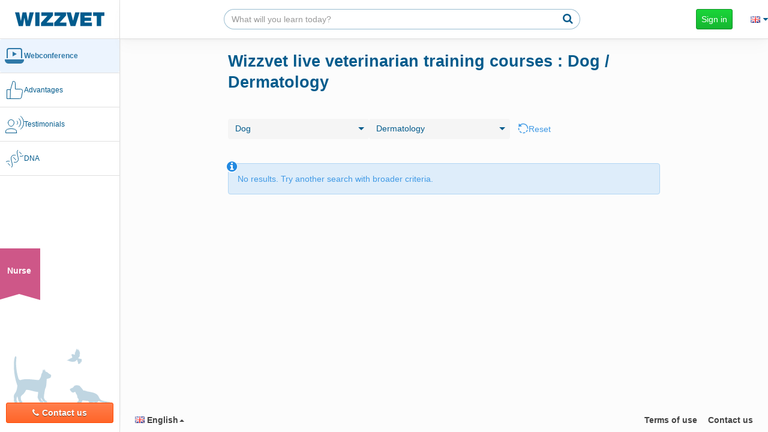

--- FILE ---
content_type: text/html; charset=UTF-8
request_url: https://www.wizzvet.com/en/continuing-professional-development-veterinarian-wizzvet/webinars/live/dog,dermatology/29,24
body_size: 11919
content:
<!DOCTYPE html><html lang="en">

<head>
    <title>Veterinarian training courses - Live webconferences - Dog / Dermatology - Wizzvet</title><meta name="description" content="In less than 30 min, learn from the biggest European veterinary referents related to Dog / Dermatology">    <meta charset="utf-8" />
    <meta name="google" content="notranslate" />
    <meta http-equiv="X-UA-Compatible" content="IE=edge" />
    <meta name="msapplication-config" content="none" />
    <meta name="viewport" content="width=device-width, initial-scale=1.0, maximum-scale=1, user-scalable=no" />
    <meta name="apple-mobile-web-app-capable" content="yes" />
    <meta name="apple-mobile-web-app-status-bar-style" content="black" />
    <meta name="theme-color" content="#035b8c" />
    <meta name="fb:app_id" content="834260496703162" />

    <link rel="sitemap" type="application/xml" title="Sitemap" href="/sitemap.xml" />
    <link rel="shortcut icon" href="/favicon.ico" />

    <!-- For iPad with high-resolution Retina display running iOS ≥ 7: -->
    <link rel="apple-touch-icon-precomposed" sizes="152x152"
        href="/static/449cc371/i/icon/apple-touch-icon-152x152-precomposed.png" />
    <!-- For iPad with high-resolution Retina display running iOS ≤ 6: -->
    <link rel="apple-touch-icon-precomposed" sizes="144x144"
        href="/static/2ec2b5ca/i/icon/apple-touch-icon-144x144-precomposed.png" />
    <!-- For iPhone with high-resolution Retina display running iOS ≥ 7: -->
    <link rel="apple-touch-icon-precomposed" sizes="120x120"
        href="/static/5678f2e0/i/icon/apple-touch-icon-120x120-precomposed.png" />
    <!-- For iPhone with high-resolution Retina display running iOS ≤ 6: -->
    <link rel="apple-touch-icon-precomposed" sizes="114x114"
        href="/static/5c350bf3/i/icon/apple-touch-icon-114x114-precomposed.png" />
    <!-- For the iPad mini and the first- and second-generation iPad on iOS ≥ 7: -->
    <link rel="apple-touch-icon-precomposed" sizes="76x76"
        href="/static/c4052a59/i/icon/apple-touch-icon-76x76-precomposed.png" />
    <!-- For the iPad mini and the first- and second-generation iPad on iOS ≤ 6: -->
    <link rel="apple-touch-icon-precomposed" sizes="72x72"
        href="/static/d3397e3c/i/icon/apple-touch-icon-72x72-precomposed.png" />
    <!-- For non-Retina iPhone, iPod Touch, and Android 2.1+ devices: -->
    <link rel="apple-touch-icon-precomposed"
        href="/static/8d28d293/i/icon/apple-touch-icon-precomposed.png" />

    
    <link href="/static/b7f8ac53/wizzvet/wizzvet.min.css" media="screen" rel="stylesheet" type="text/css">
<link href="/static/006943ab/wizzvet/pages/web-conference/live.min.css" media="screen" rel="stylesheet" type="text/css">
<link href="/static/5fe6d7f3/wizzvet/form.min.css" media="screen" rel="stylesheet" type="text/css">
<link href="https://www.wizzvet.com/fr/formation-continue-veterinaire-wizzvet/webconferences/live/dog,dermatology/29,24" rel="alternate" type="text/html" title="" hreflang="fr">
<link href="https://www.wizzvet.com/en/continuing-professional-development-veterinarian-wizzvet/webinars/live/dog,dermatology/29,24" rel="alternate" type="text/html" title="" hreflang="en">
<link href="https://www.wizzvet.com/es/formacion-continua-veterinario-wizzvet/webconferencias/live/dog,dermatology/29,24" rel="alternate" type="text/html" title="" hreflang="es">
<link href="https://www.wizzvet.com/de/weiterbildung-tierarzt-wizzvet/webkonferenzen/live/dog,dermatology/29,24" rel="alternate" type="text/html" title="" hreflang="de">
<link href="https://www.wizzvet.com/pt/Desenvolvimento-profissional-continuo-veterinario-wizzvet/webinars/live/dog,dermatology/29,24" rel="alternate" type="text/html" title="" hreflang="pt">
<link href="https://www.wizzvet.com/it/formazione-continua-veterinario-wizzvet/videoconferenze/live/dog,dermatology/29,24" rel="alternate" type="text/html" title="" hreflang="it">
<link href="https://www.wizzvet.com/zh/%E7%BB%A7%E7%BB%AD%E6%95%99%E8%82%B2-%E5%85%BD%E5%8C%BB-wizzvet/%E7%9B%B4%E6%92%AD%E8%AF%BE%E7%A8%8B/live/dog,dermatology/29,24" rel="alternate" type="text/html" title="" hreflang="zh">    <!-- Google tag (gtag.js) -->
    <script async src="https://www.googletagmanager.com/gtag/js?id=G-WG36CBN3HJ"></script>

    <script>
        window.dataLayer = window.dataLayer || [];
        function gtag(){dataLayer.push(arguments);}
        gtag('js', new Date());


                    gtag('config', 'G-WG36CBN3HJ', {
                'send_page_view': false
            });
        gtag('event', 'page_view');
    </script>




<!-- Facebook Pixel Code -->
<script>
!function(f,b,e,v,n,t,s)
{if(f.fbq)return;n=f.fbq=function(){n.callMethod?
n.callMethod.apply(n,arguments):n.queue.push(arguments)};
if(!f._fbq)f._fbq=n;n.push=n;n.loaded=!0;n.version='2.0';
n.queue=[];t=b.createElement(e);t.async=!0;
t.src=v;s=b.getElementsByTagName(e)[0];
s.parentNode.insertBefore(t,s)}(window,document,'script',
'https://connect.facebook.net/en_US/fbevents.js');
fbq('init', '200877573983556');
fbq('track', 'PageView');</script>
<noscript>
 <img height="1" width="1"
src="https://www.facebook.com/tr?id=200877573983556&ev=PageView
&noscript=1"/>
</noscript>
<!-- End Facebook Pixel Code -->
<!-- Linkedin Insight Code -->

<script type="text/javascript">
    _linkedin_partner_id = "5697012";
    window._linkedin_data_partner_ids = window._linkedin_data_partner_ids || [];
    window._linkedin_data_partner_ids.push(_linkedin_partner_id);
</script>

<script type="text/javascript">
    (function(l) {
        if (!l){window.lintrk = function(a,b){window.lintrk.q.push([a,b])};
            window.lintrk.q=[]}
        var s = document.getElementsByTagName("script")[0];
        var b = document.createElement("script");
        b.type = "text/javascript";b.async = true;
        b.src = "https://snap.licdn.com/li.lms-analytics/insight.min.js";
        s.parentNode.insertBefore(b, s);})(window.lintrk);
    lintrk('track', 'PageView');</script>
<noscript>
    <img height="1" width="1" style="display:none;" alt="" src="https://px.ads.linkedin.com/collect/?pid=5697012&fmt=gif" />
</noscript>
<!-- End Linkedin Insight Code -->


    <!--  Facebook SDK for JavaScript -->
    <script>
    window.fbAsyncInit = function() {
        FB.init({
            appId      : '834260496703162',
            xfbml      : true,
            version    : 'v2.5'
        });
    };

    (function(d, s, id) {
        var js, fjs = d.getElementsByTagName(s)[0];
        if (d.getElementById(id)) return;
        js = d.createElement(s); js.id = id;
        js.src = "//connect.facebook.net/fr_FR/sdk.js#xfbml=1&version=v2.5";
        fjs.parentNode.insertBefore(js, fjs);
    }(document, 'script', 'facebook-jssdk'));
    </script>
    <!-- HTML5 Shim and Respond.js IE8 support of HTML5 elements and media queries -->
    <!-- WARNING: Respond.js doesn't work if you view the page via file:// -->
    <!--[if lt IE 9]>
      <script src="/static/html5shiv/html5shiv.min.js"></script>
      <script src="/static/respond/respond.min.js"></script>
    <![endif]-->
</head>

<body class="webconferencewizzvet universe-veterinarian">
<div         itemscope itemtype="https://schema.org/EducationalOrganization">
    <div itemscope itemprop="address" itemtype="https://schema.org/PostalAddress">
        <meta itemprop="streetAddress" content="4 Rue Boussingault" />
        <meta itemprop="addressLocality" content="Strasbourg" />
        <meta itemprop="addressRegion" content="Alsace" />
        <meta itemprop="addressCountry" content="France" />
        <meta itemprop="postalCode" content="67000" />
    </div>
    <div itemscope itemprop="contactPoint" itemtype="https://schema.org/ContactPoint">
        <meta itemprop="contactType" content="Support" />
        <meta itemprop="telephone" content="+33652540623" />
        <meta itemprop="email" content="contact@wizzvet.com" />
    </div>
    <meta itemprop="name" content="Wizzvet"/>

    <div itemscope itemtype="https://schema.org/EducationalOccupationalCredential">
        <meta itemprop="credentialCategory" content="Qualiopi" />
        <div itemprop="recognizedBy" itemscope itemtype="https://schema.org/Organization">
            <meta itemprop="name" content="Apave Certification" />
        </div>
    </div>
    <meta itemprop="url" content="https://www.wizzvet.com" />
</div>        <div id="wrap">
        <div id="left-menu">
            <nav class="navbar navbar-wizzvet"  role="navigation">
                <div class="navbar-header">
                    <a class="navbar-brand-wizzvet" href="/en/">
                        <img
                            src="/static/cce9038c/i/vitrine/home-refactoring/logo-word.png"
                            srcset="/static/13116665/i/vitrine/home-refactoring/logo-word-x2.png 2x"
                         />
                    </a>
                </div>

                <div id="navbar-main">
                    <ul class="nav navbar-nav navbar-left" id="accordion-left-menu">
    

                    <li class="wizzvet_category active left-menu-mobile">
                <a
                                            href="/en/continuing-professional-development-veterinarian-wizzvet/trainings#our-trainings"
                    
                    class="scroll-link active"

                                    >
                                            <div class="svg-holder">
                            <img src="/static/s/left-menu/webconference.svg" alt=""/>
                            <img src="/static/s/left-menu/webconference-filled.svg" alt=""/>
                        </div>
                                        <span>Webconference</span>
                </a>
            </li>
                <li class="wizzvet_category active hide-small-screen">
            <a
                                class="scroll-link active"
                href="/en/continuing-professional-development-veterinarian-wizzvet/trainings#our-trainings"
                                >
                                    <div class="svg-holder">
                        <img src="/static/s/left-menu/webconference.svg" alt="category-icon"/>
                        <img src="/static/s/left-menu/webconference-filled.svg" alt="category-icon-filled"/>
                    </div>
                                <span>Webconference</span>
            </a>

            
                    </li>
        <div class="separator hide-small-screen"></div>
    

                    <li class="wizzvet_category left-menu-mobile">
                <a
                                            href="/en/continuing-professional-development-veterinarian-wizzvet/your-advantages#your-advantages"
                    
                    class="scroll-link "

                                    >
                                            <div class="svg-holder">
                            <img src="/static/s/left-menu/advantages.svg" alt=""/>
                            <img src="/static/s/left-menu/advantages-filled.svg" alt=""/>
                        </div>
                                        <span>Advantages</span>
                </a>
            </li>
                <li class="wizzvet_category hide-small-screen">
            <a
                                class="scroll-link "
                href="/en/continuing-professional-development-veterinarian-wizzvet/your-advantages#your-advantages"
                                >
                                    <div class="svg-holder">
                        <img src="/static/s/left-menu/advantages.svg" alt="category-icon"/>
                        <img src="/static/s/left-menu/advantages-filled.svg" alt="category-icon-filled"/>
                    </div>
                                <span>Advantages</span>
            </a>

            
                    </li>
        <div class="separator hide-small-screen"></div>
    

                    <li class="wizzvet_category left-menu-mobile">
                <a
                                            href="/en/continuing-professional-development-veterinarian-wizzvet/testimonials#testimonials"
                    
                    class="scroll-link "

                                    >
                                            <div class="svg-holder">
                            <img src="/static/s/left-menu/testimonials.svg" alt=""/>
                            <img src="/static/s/left-menu/testimonials-filled.svg" alt=""/>
                        </div>
                                        <span>Testimonials</span>
                </a>
            </li>
                <li class="wizzvet_category hide-small-screen">
            <a
                                class="scroll-link "
                href="/en/continuing-professional-development-veterinarian-wizzvet/testimonials#testimonials"
                                >
                                    <div class="svg-holder">
                        <img src="/static/s/left-menu/testimonials.svg" alt="category-icon"/>
                        <img src="/static/s/left-menu/testimonials-filled.svg" alt="category-icon-filled"/>
                    </div>
                                <span>Testimonials</span>
            </a>

            
                    </li>
        <div class="separator hide-small-screen"></div>
    

                    <li class="wizzvet_category left-menu-mobile">
                <a
                                            href="/en/continuing-professional-development-veterinarian-wizzvet/dna#dna"
                    
                    class="scroll-link "

                                    >
                                            <div class="svg-holder">
                            <img src="/static/s/left-menu/adn.svg" alt=""/>
                            <img src="/static/s/left-menu/adn-filled.svg" alt=""/>
                        </div>
                                        <span>DNA</span>
                </a>
            </li>
                <li class="wizzvet_category hide-small-screen">
            <a
                                class="scroll-link "
                href="/en/continuing-professional-development-veterinarian-wizzvet/dna#dna"
                                >
                                    <div class="svg-holder">
                        <img src="/static/s/left-menu/adn.svg" alt="category-icon"/>
                        <img src="/static/s/left-menu/adn-filled.svg" alt="category-icon-filled"/>
                    </div>
                                <span>DNA</span>
            </a>

            
                    </li>
        <div class="separator hide-small-screen"></div>
    </ul>                                            <ul class="nav navbar-nav navbar-right hidden-xs hidden-sm">
                                                            <li class="universe-switcher universe-switcher-nurse">
                                    <div class="ribbon ribbon-nurse">
                                        <a href="/en/continuing-professional-development-nurse-wizzvet/">Nurse</a>
                                    </div>
                                </li>
                                                    </ul>
                                        <div id="contactbox" class="hide-small-screen">
                        <img class="opacity-25" src="/static/140e6db6/s/left-menu/animals.svg" alt=""/>
                        <button type="button" class="dropdown-toggle btn btn-warning" data-toggle="modal" data-target="#modalContact"><i class="fa fa-phone"></i>Contact us</button>
                        <ul class="dropdown-menu dropdown-menu-left">
                            <li><a href="tel:&#x2B;33&#x20;6&#x20;52&#x20;54&#x20;06&#x20;23"><i class="fa fa-phone"></i> +33 6 52 54 06 23</a></li>
                            <li>
                                <a href="mailto:contact.uk&#x40;wizzvet.com" target="_blank"><i class="fa fa-envelope"></i> contact.uk@wizzvet.com</a>
                            </li>
                        </ul>
                    </div>
                </div>
            </nav>
        </div>
        <div id="right-view">
            <div id="top-area">
                <a id="navbar-brand-wizzvet" class="navbar-brand-wizzvet visible-small-screen" href="/en/">
                    <img
                            src="/static/cce9038c/i/vitrine/home-refactoring/logo-word.png"
                            srcset="/static/13116665/i/vitrine/home-refactoring/logo-word-x2.png 2x"
                    />
                </a>
                <a id="navbar-hide-search-box" class="navbar-btn btn btn-default"><i class="fa fa-arrow-left"></i></a>
                <div class="visible-small-screen flex-separator"></div>
                <nav aria-label="Search" class="navbar navbar-search-box hide-small-screen" id="navbar-search-box">
                    <div>
                        <form class="search-box" action="/en/continuing-professional-development-veterinarian-wizzvet/search" method="get" autocomplete="off">
                            <div class="input-group">
                                <input type="text" class="form-control" name="query" placeholder="What will you learn today?">
                                <span class="input-group-btn">
                                    <button class="btn btn-default btn-search-submit-topbar" type="submit"><i class="fa fa-search"></i></button>
                                </span>
                            </div>
                        </form>
                    </div>
                </nav>
                <a id="showSearchBoxButton" class="navbar-btn btn btn-link visible-small-screen"><i class="fa fa-search"></i></a>
                                                    <ul id="identity" class="nav navbar-nav navbar-right">
                        <li>
                            <form class="navbar-form" role="login" action="&#x2F;en&#x2F;login" method="get">
                                                                <button type="submit" class="btn btn-success">Sign in</button>
                            </form>
                        </li>

                        <li>
                            <a href="#"
                               id="localeSelectionTopbar"
                               data-modal-title="Languages"
                            ><i class="flag flag-gb"></i> <i class="fa fa-caret-down"></i></a>
                        </li>
                    </ul>
                            </div>

            <div id="main-content" class="main-content-list">
                    <div class="anchor-tab visible-small-screen">
        <ul id="anchor-tab-elements">
                            <li>
                    <a
                        class="active "
                        href="/en/continuing-professional-development-veterinarian-wizzvet/webinars/live"
                                            >
                        Live                    </a>
                </li>
                            <li>
                    <a
                        class=" "
                        href="/en/continuing-professional-development-veterinarian-wizzvet/webinars/library"
                                            >
                        Replay                    </a>
                </li>
                            <li>
                    <a
                        class=" "
                        href="/en/congresses"
                                            >
                        Congresses                    </a>
                </li>
                    </ul>
    </div>
    <div class="mobile-anchor-tab-space visible-small-screen"></div>

                <noscript>
                    <div class="alert alert-dismissable alert-danger fade in">
                        <button type="button" class="close" data-dismiss="alert" aria-hidden="true">×</button>
                        Javascript isn't enabled on your browser, please enable it. Otherwise, the website might not correctly function.                    </div>
                </noscript>

                
<h1 class="hide-small-screen">Wizzvet live veterinarian training courses : Dog / Dermatology</h1>




<div id="webconf" data-url="/en/continuing-professional-development-veterinarian-wizzvet/webinars/live">

    
    <section id="webconf-list">
        
<legend class="filter-skill phone-no-horizontal-padding filter-bar">
        <form action="" method="get" name="FrontOffice&#x5C;Form&#x5C;SkillFilter" id="skill-filter"><div><select name="species_id" data-disable-highlight="1" class="form-control"><option value="0">All species</option>
<option value="31" data-data="&#x7B;&quot;&#x24;order&quot;&#x3A;0&#x7D;">Aquatic/fish</option>
<option value="34" data-data="&#x7B;&quot;&#x24;order&quot;&#x3A;100,&quot;child&quot;&#x3A;true,&quot;subtext&quot;&#x3A;&quot;Aquatic&#x5C;&#x2F;fish&quot;&#x7D;">Other fish</option>
<option value="33" data-data="&#x7B;&quot;&#x24;order&quot;&#x3A;200,&quot;child&quot;&#x3A;true,&quot;subtext&quot;&#x3A;&quot;Aquatic&#x5C;&#x2F;fish&quot;&#x7D;">Ray</option>
<option value="32" data-data="&#x7B;&quot;&#x24;order&quot;&#x3A;300,&quot;child&quot;&#x3A;true,&quot;subtext&quot;&#x3A;&quot;Aquatic&#x5C;&#x2F;fish&quot;&#x7D;">Shark</option>
<option value="153" data-data="&#x7B;&quot;&#x24;order&quot;&#x3A;400&#x7D;">Australian wildlife</option>
<option value="160" data-data="&#x7B;&quot;&#x24;order&quot;&#x3A;500,&quot;child&quot;&#x3A;true,&quot;subtext&quot;&#x3A;&quot;Australian&#x20;wildlife&quot;&#x7D;">Bilby</option>
<option value="161" data-data="&#x7B;&quot;&#x24;order&quot;&#x3A;600,&quot;child&quot;&#x3A;true,&quot;subtext&quot;&#x3A;&quot;Australian&#x20;wildlife&quot;&#x7D;">Dingo</option>
<option value="155" data-data="&#x7B;&quot;&#x24;order&quot;&#x3A;700,&quot;child&quot;&#x3A;true,&quot;subtext&quot;&#x3A;&quot;Australian&#x20;wildlife&quot;&#x7D;">Kangaroo</option>
<option value="154" data-data="&#x7B;&quot;&#x24;order&quot;&#x3A;800,&quot;child&quot;&#x3A;true,&quot;subtext&quot;&#x3A;&quot;Australian&#x20;wildlife&quot;&#x7D;">Koala</option>
<option value="156" data-data="&#x7B;&quot;&#x24;order&quot;&#x3A;900,&quot;child&quot;&#x3A;true,&quot;subtext&quot;&#x3A;&quot;Australian&#x20;wildlife&quot;&#x7D;">Panda</option>
<option value="159" data-data="&#x7B;&quot;&#x24;order&quot;&#x3A;1000,&quot;child&quot;&#x3A;true,&quot;subtext&quot;&#x3A;&quot;Australian&#x20;wildlife&quot;&#x7D;">Possum</option>
<option value="157" data-data="&#x7B;&quot;&#x24;order&quot;&#x3A;1100,&quot;child&quot;&#x3A;true,&quot;subtext&quot;&#x3A;&quot;Australian&#x20;wildlife&quot;&#x7D;">Wallaby</option>
<option value="158" data-data="&#x7B;&quot;&#x24;order&quot;&#x3A;1200,&quot;child&quot;&#x3A;true,&quot;subtext&quot;&#x3A;&quot;Australian&#x20;wildlife&quot;&#x7D;">Wonbat</option>
<option value="21" data-data="&#x7B;&quot;&#x24;order&quot;&#x3A;1300&#x7D;">Beef cattle</option>
<option value="1" data-data="&#x7B;&quot;&#x24;order&quot;&#x3A;1400&#x7D;">Birds</option>
<option value="11" data-data="&#x7B;&quot;&#x24;order&quot;&#x3A;1500,&quot;child&quot;&#x3A;true,&quot;subtext&quot;&#x3A;&quot;Birds&quot;&#x7D;">Ara</option>
<option value="16" data-data="&#x7B;&quot;&#x24;order&quot;&#x3A;1600,&quot;child&quot;&#x3A;true,&quot;subtext&quot;&#x3A;&quot;Birds&quot;&#x7D;">Bengalese finch</option>
<option value="3" data-data="&#x7B;&quot;&#x24;order&quot;&#x3A;1700,&quot;child&quot;&#x3A;true,&quot;subtext&quot;&#x3A;&quot;Birds&quot;&#x7D;">Bengali</option>
<option value="2" data-data="&#x7B;&quot;&#x24;order&quot;&#x3A;1800,&quot;child&quot;&#x3A;true,&quot;subtext&quot;&#x3A;&quot;Birds&quot;&#x7D;">Bird of prey</option>
<option value="4" data-data="&#x7B;&quot;&#x24;order&quot;&#x3A;1900,&quot;child&quot;&#x3A;true,&quot;subtext&quot;&#x3A;&quot;Birds&quot;&#x7D;">Canary</option>
<option value="10" data-data="&#x7B;&quot;&#x24;order&quot;&#x3A;2000,&quot;child&quot;&#x3A;true,&quot;subtext&quot;&#x3A;&quot;Birds&quot;&#x7D;">Cockatoo</option>
<option value="8" data-data="&#x7B;&quot;&#x24;order&quot;&#x3A;2100,&quot;child&quot;&#x3A;true,&quot;subtext&quot;&#x3A;&quot;Birds&quot;&#x7D;">Dove</option>
<option value="20" data-data="&#x7B;&quot;&#x24;order&quot;&#x3A;2200,&quot;child&quot;&#x3A;true,&quot;subtext&quot;&#x3A;&quot;Birds&quot;&#x7D;">Finch</option>
<option value="19" data-data="&#x7B;&quot;&#x24;order&quot;&#x3A;2300,&quot;child&quot;&#x3A;true,&quot;subtext&quot;&#x3A;&quot;Birds&quot;&#x7D;">Gouldian finch</option>
<option value="14" data-data="&#x7B;&quot;&#x24;order&quot;&#x3A;2400,&quot;child&quot;&#x3A;true,&quot;subtext&quot;&#x3A;&quot;Birds&quot;&#x7D;">Hanging parrot</option>
<option value="13" data-data="&#x7B;&quot;&#x24;order&quot;&#x3A;2500,&quot;child&quot;&#x3A;true,&quot;subtext&quot;&#x3A;&quot;Birds&quot;&#x7D;">Lorikeet</option>
<option value="12" data-data="&#x7B;&quot;&#x24;order&quot;&#x3A;2600,&quot;child&quot;&#x3A;true,&quot;subtext&quot;&#x3A;&quot;Birds&quot;&#x7D;">Lory</option>
<option value="17" data-data="&#x7B;&quot;&#x24;order&quot;&#x3A;2700,&quot;child&quot;&#x3A;true,&quot;subtext&quot;&#x3A;&quot;Birds&quot;&#x7D;">Munia</option>
<option value="18" data-data="&#x7B;&quot;&#x24;order&quot;&#x3A;2800,&quot;child&quot;&#x3A;true,&quot;subtext&quot;&#x3A;&quot;Birds&quot;&#x7D;">Padda</option>
<option value="6" data-data="&#x7B;&quot;&#x24;order&quot;&#x3A;2900,&quot;child&quot;&#x3A;true,&quot;subtext&quot;&#x3A;&quot;Birds&quot;&#x7D;">Parakeet</option>
<option value="5" data-data="&#x7B;&quot;&#x24;order&quot;&#x3A;3000,&quot;child&quot;&#x3A;true,&quot;subtext&quot;&#x3A;&quot;Birds&quot;&#x7D;">Parrot</option>
<option value="7" data-data="&#x7B;&quot;&#x24;order&quot;&#x3A;3100,&quot;child&quot;&#x3A;true,&quot;subtext&quot;&#x3A;&quot;Birds&quot;&#x7D;">Pigeon</option>
<option value="15" data-data="&#x7B;&quot;&#x24;order&quot;&#x3A;3200,&quot;child&quot;&#x3A;true,&quot;subtext&quot;&#x3A;&quot;Birds&quot;&#x7D;">Zebra finch</option>
<option value="23" data-data="&#x7B;&quot;&#x24;order&quot;&#x3A;3300&#x7D;">Camelid</option>
<option value="27" data-data="&#x7B;&quot;&#x24;order&quot;&#x3A;3400,&quot;child&quot;&#x3A;true,&quot;subtext&quot;&#x3A;&quot;Camelid&quot;&#x7D;">Alpaca</option>
<option value="24" data-data="&#x7B;&quot;&#x24;order&quot;&#x3A;3500,&quot;child&quot;&#x3A;true,&quot;subtext&quot;&#x3A;&quot;Camelid&quot;&#x7D;">Camel</option>
<option value="25" data-data="&#x7B;&quot;&#x24;order&quot;&#x3A;3600,&quot;child&quot;&#x3A;true,&quot;subtext&quot;&#x3A;&quot;Camelid&quot;&#x7D;">Dromedary</option>
<option value="26" data-data="&#x7B;&quot;&#x24;order&quot;&#x3A;3700,&quot;child&quot;&#x3A;true,&quot;subtext&quot;&#x3A;&quot;Camelid&quot;&#x7D;">Llama</option>
<option value="28" data-data="&#x7B;&quot;&#x24;order&quot;&#x3A;3800&#x7D;">Cat</option>
<option value="22" data-data="&#x7B;&quot;&#x24;order&quot;&#x3A;3900&#x7D;">Dairy cattle</option>
<option value="29" selected="selected" data-data="&#x7B;&quot;&#x24;order&quot;&#x3A;4000&#x7D;">Dog</option>
<option value="35" data-data="&#x7B;&quot;&#x24;order&quot;&#x3A;4100&#x7D;">Equine</option>
<option value="37" data-data="&#x7B;&quot;&#x24;order&quot;&#x3A;4200,&quot;child&quot;&#x3A;true,&quot;subtext&quot;&#x3A;&quot;Equine&quot;&#x7D;">Donkey</option>
<option value="39" data-data="&#x7B;&quot;&#x24;order&quot;&#x3A;4300,&quot;child&quot;&#x3A;true,&quot;subtext&quot;&#x3A;&quot;Equine&quot;&#x7D;">Hinny</option>
<option value="36" data-data="&#x7B;&quot;&#x24;order&quot;&#x3A;4400,&quot;child&quot;&#x3A;true,&quot;subtext&quot;&#x3A;&quot;Equine&quot;&#x7D;">Horse</option>
<option value="38" data-data="&#x7B;&quot;&#x24;order&quot;&#x3A;4500,&quot;child&quot;&#x3A;true,&quot;subtext&quot;&#x3A;&quot;Equine&quot;&#x7D;">Mule</option>
<option value="30" data-data="&#x7B;&quot;&#x24;order&quot;&#x3A;4600&#x7D;">Ferret</option>
<option value="40" data-data="&#x7B;&quot;&#x24;order&quot;&#x3A;4700&#x7D;">Invertebrates</option>
<option value="41" data-data="&#x7B;&quot;&#x24;order&quot;&#x3A;4800,&quot;child&quot;&#x3A;true,&quot;subtext&quot;&#x3A;&quot;Invertebrates&quot;&#x7D;">Bee</option>
<option value="43" data-data="&#x7B;&quot;&#x24;order&quot;&#x3A;4900,&quot;child&quot;&#x3A;true,&quot;subtext&quot;&#x3A;&quot;Invertebrates&quot;&#x7D;">Roach</option>
<option value="42" data-data="&#x7B;&quot;&#x24;order&quot;&#x3A;5000,&quot;child&quot;&#x3A;true,&quot;subtext&quot;&#x3A;&quot;Invertebrates&quot;&#x7D;">Snail</option>
<option value="44" data-data="&#x7B;&quot;&#x24;order&quot;&#x3A;5100,&quot;child&quot;&#x3A;true,&quot;subtext&quot;&#x3A;&quot;Invertebrates&quot;&#x7D;">Spider</option>
<option value="45" data-data="&#x7B;&quot;&#x24;order&quot;&#x3A;5200,&quot;child&quot;&#x3A;true,&quot;subtext&quot;&#x3A;&quot;Invertebrates&quot;&#x7D;">Stick insect</option>
<option value="46" data-data="&#x7B;&quot;&#x24;order&quot;&#x3A;5300&#x7D;">Marine mammals</option>
<option value="55" data-data="&#x7B;&quot;&#x24;order&quot;&#x3A;5400,&quot;child&quot;&#x3A;true,&quot;subtext&quot;&#x3A;&quot;Marine&#x20;mammals&quot;&#x7D;">Beluga</option>
<option value="52" data-data="&#x7B;&quot;&#x24;order&quot;&#x3A;5500,&quot;child&quot;&#x3A;true,&quot;subtext&quot;&#x3A;&quot;Marine&#x20;mammals&quot;&#x7D;">Dolphin</option>
<option value="59" data-data="&#x7B;&quot;&#x24;order&quot;&#x3A;5600,&quot;child&quot;&#x3A;true,&quot;subtext&quot;&#x3A;&quot;Marine&#x20;mammals&quot;&#x7D;">Dugong</option>
<option value="58" data-data="&#x7B;&quot;&#x24;order&quot;&#x3A;5700,&quot;child&quot;&#x3A;true,&quot;subtext&quot;&#x3A;&quot;Marine&#x20;mammals&quot;&#x7D;">Manatee</option>
<option value="57" data-data="&#x7B;&quot;&#x24;order&quot;&#x3A;5800,&quot;child&quot;&#x3A;true,&quot;subtext&quot;&#x3A;&quot;Marine&#x20;mammals&quot;&#x7D;">Narwhal</option>
<option value="53" data-data="&#x7B;&quot;&#x24;order&quot;&#x3A;5900,&quot;child&quot;&#x3A;true,&quot;subtext&quot;&#x3A;&quot;Marine&#x20;mammals&quot;&#x7D;">Orc</option>
<option value="50" data-data="&#x7B;&quot;&#x24;order&quot;&#x3A;6000,&quot;child&quot;&#x3A;true,&quot;subtext&quot;&#x3A;&quot;Marine&#x20;mammals&quot;&#x7D;">Otter</option>
<option value="56" data-data="&#x7B;&quot;&#x24;order&quot;&#x3A;6100,&quot;child&quot;&#x3A;true,&quot;subtext&quot;&#x3A;&quot;Marine&#x20;mammals&quot;&#x7D;">Porpoise</option>
<option value="47" data-data="&#x7B;&quot;&#x24;order&quot;&#x3A;6200,&quot;child&quot;&#x3A;true,&quot;subtext&quot;&#x3A;&quot;Marine&#x20;mammals&quot;&#x7D;">Seal</option>
<option value="48" data-data="&#x7B;&quot;&#x24;order&quot;&#x3A;6300,&quot;child&quot;&#x3A;true,&quot;subtext&quot;&#x3A;&quot;Marine&#x20;mammals&quot;&#x7D;">Sea lion</option>
<option value="54" data-data="&#x7B;&quot;&#x24;order&quot;&#x3A;6400,&quot;child&quot;&#x3A;true,&quot;subtext&quot;&#x3A;&quot;Marine&#x20;mammals&quot;&#x7D;">Sperm whale</option>
<option value="49" data-data="&#x7B;&quot;&#x24;order&quot;&#x3A;6500,&quot;child&quot;&#x3A;true,&quot;subtext&quot;&#x3A;&quot;Marine&#x20;mammals&quot;&#x7D;">Walrus</option>
<option value="51" data-data="&#x7B;&quot;&#x24;order&quot;&#x3A;6600,&quot;child&quot;&#x3A;true,&quot;subtext&quot;&#x3A;&quot;Marine&#x20;mammals&quot;&#x7D;">Whale</option>
<option value="60" data-data="&#x7B;&quot;&#x24;order&quot;&#x3A;6700&#x7D;">Molluscs</option>
<option value="62" data-data="&#x7B;&quot;&#x24;order&quot;&#x3A;6800&#x7D;">Poultry</option>
<option value="63" data-data="&#x7B;&quot;&#x24;order&quot;&#x3A;6900,&quot;child&quot;&#x3A;true,&quot;subtext&quot;&#x3A;&quot;Poultry&quot;&#x7D;">Duck</option>
<option value="73" data-data="&#x7B;&quot;&#x24;order&quot;&#x3A;7000,&quot;child&quot;&#x3A;true,&quot;subtext&quot;&#x3A;&quot;Poultry&quot;&#x7D;">Emu</option>
<option value="64" data-data="&#x7B;&quot;&#x24;order&quot;&#x3A;7100,&quot;child&quot;&#x3A;true,&quot;subtext&quot;&#x3A;&quot;Poultry&quot;&#x7D;">Goose</option>
<option value="66" data-data="&#x7B;&quot;&#x24;order&quot;&#x3A;7200,&quot;child&quot;&#x3A;true,&quot;subtext&quot;&#x3A;&quot;Poultry&quot;&#x7D;">Hen</option>
<option value="72" data-data="&#x7B;&quot;&#x24;order&quot;&#x3A;7300,&quot;child&quot;&#x3A;true,&quot;subtext&quot;&#x3A;&quot;Poultry&quot;&#x7D;">Ostrich</option>
<option value="70" data-data="&#x7B;&quot;&#x24;order&quot;&#x3A;7400,&quot;child&quot;&#x3A;true,&quot;subtext&quot;&#x3A;&quot;Poultry&quot;&#x7D;">Pheasant</option>
<option value="69" data-data="&#x7B;&quot;&#x24;order&quot;&#x3A;7500,&quot;child&quot;&#x3A;true,&quot;subtext&quot;&#x3A;&quot;Poultry&quot;&#x7D;">Quail</option>
<option value="68" data-data="&#x7B;&quot;&#x24;order&quot;&#x3A;7600,&quot;child&quot;&#x3A;true,&quot;subtext&quot;&#x3A;&quot;Poultry&quot;&#x7D;">Rooster</option>
<option value="65" data-data="&#x7B;&quot;&#x24;order&quot;&#x3A;7700,&quot;child&quot;&#x3A;true,&quot;subtext&quot;&#x3A;&quot;Poultry&quot;&#x7D;">Turkey</option>
<option value="74" data-data="&#x7B;&quot;&#x24;order&quot;&#x3A;7800&#x7D;">Primate</option>
<option value="76" data-data="&#x7B;&quot;&#x24;order&quot;&#x3A;7900,&quot;child&quot;&#x3A;true,&quot;subtext&quot;&#x3A;&quot;Primate&quot;&#x7D;">Bonobo</option>
<option value="75" data-data="&#x7B;&quot;&#x24;order&quot;&#x3A;8000,&quot;child&quot;&#x3A;true,&quot;subtext&quot;&#x3A;&quot;Primate&quot;&#x7D;">Chimpanzee</option>
<option value="79" data-data="&#x7B;&quot;&#x24;order&quot;&#x3A;8100,&quot;child&quot;&#x3A;true,&quot;subtext&quot;&#x3A;&quot;Primate&quot;&#x7D;">Gorilla</option>
<option value="80" data-data="&#x7B;&quot;&#x24;order&quot;&#x3A;8200,&quot;child&quot;&#x3A;true,&quot;subtext&quot;&#x3A;&quot;Primate&quot;&#x7D;">Mandrill</option>
<option value="81" data-data="&#x7B;&quot;&#x24;order&quot;&#x3A;8300,&quot;child&quot;&#x3A;true,&quot;subtext&quot;&#x3A;&quot;Primate&quot;&#x7D;">Marmoset</option>
<option value="77" data-data="&#x7B;&quot;&#x24;order&quot;&#x3A;8400,&quot;child&quot;&#x3A;true,&quot;subtext&quot;&#x3A;&quot;Primate&quot;&#x7D;">Orangutan</option>
<option value="78" data-data="&#x7B;&quot;&#x24;order&quot;&#x3A;8500,&quot;child&quot;&#x3A;true,&quot;subtext&quot;&#x3A;&quot;Primate&quot;&#x7D;">Tamarind</option>
<option value="82" data-data="&#x7B;&quot;&#x24;order&quot;&#x3A;8600&#x7D;">Rabbit</option>
<option value="83" data-data="&#x7B;&quot;&#x24;order&quot;&#x3A;8700&#x7D;">Reptiles/amphibians</option>
<option value="85" data-data="&#x7B;&quot;&#x24;order&quot;&#x3A;8800,&quot;child&quot;&#x3A;true,&quot;subtext&quot;&#x3A;&quot;Reptiles&#x5C;&#x2F;amphibians&quot;&#x7D;">Anaconda</option>
<option value="86" data-data="&#x7B;&quot;&#x24;order&quot;&#x3A;8900,&quot;child&quot;&#x3A;true,&quot;subtext&quot;&#x3A;&quot;Reptiles&#x5C;&#x2F;amphibians&quot;&#x7D;">Boa</option>
<option value="93" data-data="&#x7B;&quot;&#x24;order&quot;&#x3A;9000,&quot;child&quot;&#x3A;true,&quot;subtext&quot;&#x3A;&quot;Reptiles&#x5C;&#x2F;amphibians&quot;&#x7D;">Chameleon</option>
<option value="89" data-data="&#x7B;&quot;&#x24;order&quot;&#x3A;9100,&quot;child&quot;&#x3A;true,&quot;subtext&quot;&#x3A;&quot;Reptiles&#x5C;&#x2F;amphibians&quot;&#x7D;">Frog</option>
<option value="92" data-data="&#x7B;&quot;&#x24;order&quot;&#x3A;9200,&quot;child&quot;&#x3A;true,&quot;subtext&quot;&#x3A;&quot;Reptiles&#x5C;&#x2F;amphibians&quot;&#x7D;">Gecko</option>
<option value="95" data-data="&#x7B;&quot;&#x24;order&quot;&#x3A;9300,&quot;child&quot;&#x3A;true,&quot;subtext&quot;&#x3A;&quot;Reptiles&#x5C;&#x2F;amphibians&quot;&#x7D;">Iguana</option>
<option value="88" data-data="&#x7B;&quot;&#x24;order&quot;&#x3A;9400,&quot;child&quot;&#x3A;true,&quot;subtext&quot;&#x3A;&quot;Reptiles&#x5C;&#x2F;amphibians&quot;&#x7D;">Lizard</option>
<option value="84" data-data="&#x7B;&quot;&#x24;order&quot;&#x3A;9500,&quot;child&quot;&#x3A;true,&quot;subtext&quot;&#x3A;&quot;Reptiles&#x5C;&#x2F;amphibians&quot;&#x7D;">Python</option>
<option value="97" data-data="&#x7B;&quot;&#x24;order&quot;&#x3A;9600,&quot;child&quot;&#x3A;true,&quot;subtext&quot;&#x3A;&quot;Reptiles&#x5C;&#x2F;amphibians&quot;&#x7D;">Salamander</option>
<option value="87" data-data="&#x7B;&quot;&#x24;order&quot;&#x3A;9700,&quot;child&quot;&#x3A;true,&quot;subtext&quot;&#x3A;&quot;Reptiles&#x5C;&#x2F;amphibians&quot;&#x7D;">Snake</option>
<option value="90" data-data="&#x7B;&quot;&#x24;order&quot;&#x3A;9800,&quot;child&quot;&#x3A;true,&quot;subtext&quot;&#x3A;&quot;Reptiles&#x5C;&#x2F;amphibians&quot;&#x7D;">Toad</option>
<option value="96" data-data="&#x7B;&quot;&#x24;order&quot;&#x3A;9900,&quot;child&quot;&#x3A;true,&quot;subtext&quot;&#x3A;&quot;Reptiles&#x5C;&#x2F;amphibians&quot;&#x7D;">Triton</option>
<option value="91" data-data="&#x7B;&quot;&#x24;order&quot;&#x3A;10000,&quot;child&quot;&#x3A;true,&quot;subtext&quot;&#x3A;&quot;Reptiles&#x5C;&#x2F;amphibians&quot;&#x7D;">Varan</option>
<option value="94" data-data="&#x7B;&quot;&#x24;order&quot;&#x3A;10100,&quot;child&quot;&#x3A;true,&quot;subtext&quot;&#x3A;&quot;Reptiles&#x5C;&#x2F;amphibians&quot;&#x7D;">Water dragon</option>
<option value="98" data-data="&#x7B;&quot;&#x24;order&quot;&#x3A;10200&#x7D;">Rodent</option>
<option value="107" data-data="&#x7B;&quot;&#x24;order&quot;&#x3A;10300,&quot;child&quot;&#x3A;true,&quot;subtext&quot;&#x3A;&quot;Rodent&quot;&#x7D;">Chinchilla</option>
<option value="103" data-data="&#x7B;&quot;&#x24;order&quot;&#x3A;10400,&quot;child&quot;&#x3A;true,&quot;subtext&quot;&#x3A;&quot;Rodent&quot;&#x7D;">Gerbil</option>
<option value="100" data-data="&#x7B;&quot;&#x24;order&quot;&#x3A;10500,&quot;child&quot;&#x3A;true,&quot;subtext&quot;&#x3A;&quot;Rodent&quot;&#x7D;">Guinea pig</option>
<option value="99" data-data="&#x7B;&quot;&#x24;order&quot;&#x3A;10600,&quot;child&quot;&#x3A;true,&quot;subtext&quot;&#x3A;&quot;Rodent&quot;&#x7D;">Hamster</option>
<option value="102" data-data="&#x7B;&quot;&#x24;order&quot;&#x3A;10700,&quot;child&quot;&#x3A;true,&quot;subtext&quot;&#x3A;&quot;Rodent&quot;&#x7D;">Mouse</option>
<option value="105" data-data="&#x7B;&quot;&#x24;order&quot;&#x3A;10800,&quot;child&quot;&#x3A;true,&quot;subtext&quot;&#x3A;&quot;Rodent&quot;&#x7D;">Octodon</option>
<option value="104" data-data="&#x7B;&quot;&#x24;order&quot;&#x3A;10900,&quot;child&quot;&#x3A;true,&quot;subtext&quot;&#x3A;&quot;Rodent&quot;&#x7D;">Rat</option>
<option value="106" data-data="&#x7B;&quot;&#x24;order&quot;&#x3A;11000,&quot;child&quot;&#x3A;true,&quot;subtext&quot;&#x3A;&quot;Rodent&quot;&#x7D;">Squirrel</option>
<option value="110" data-data="&#x7B;&quot;&#x24;order&quot;&#x3A;11100&#x7D;">Small ruminants</option>
<option value="112" data-data="&#x7B;&quot;&#x24;order&quot;&#x3A;11200,&quot;child&quot;&#x3A;true,&quot;subtext&quot;&#x3A;&quot;Small&#x20;ruminants&quot;&#x7D;">Goat</option>
<option value="111" data-data="&#x7B;&quot;&#x24;order&quot;&#x3A;11300,&quot;child&quot;&#x3A;true,&quot;subtext&quot;&#x3A;&quot;Small&#x20;ruminants&quot;&#x7D;">Sheep</option>
<option value="61" data-data="&#x7B;&quot;&#x24;order&quot;&#x3A;11400&#x7D;">Swine</option>
<option value="113" data-data="&#x7B;&quot;&#x24;order&quot;&#x3A;11500&#x7D;">Turtle</option>
<option value="114" data-data="&#x7B;&quot;&#x24;order&quot;&#x3A;11600&#x7D;">Wildlife-zoo animals</option>
<option value="125" data-data="&#x7B;&quot;&#x24;order&quot;&#x3A;11700,&quot;child&quot;&#x3A;true,&quot;subtext&quot;&#x3A;&quot;Wildlife-zoo&#x20;animals&quot;&#x7D;">Alligator</option>
<option value="129" data-data="&#x7B;&quot;&#x24;order&quot;&#x3A;11800,&quot;child&quot;&#x3A;true,&quot;subtext&quot;&#x3A;&quot;Wildlife-zoo&#x20;animals&quot;&#x7D;">Anteater</option>
<option value="152" data-data="&#x7B;&quot;&#x24;order&quot;&#x3A;11900,&quot;child&quot;&#x3A;true,&quot;subtext&quot;&#x3A;&quot;Wildlife-zoo&#x20;animals&quot;&#x7D;">Bat</option>
<option value="122" data-data="&#x7B;&quot;&#x24;order&quot;&#x3A;12000,&quot;child&quot;&#x3A;true,&quot;subtext&quot;&#x3A;&quot;Wildlife-zoo&#x20;animals&quot;&#x7D;">Bison</option>
<option value="140" data-data="&#x7B;&quot;&#x24;order&quot;&#x3A;12100,&quot;child&quot;&#x3A;true,&quot;subtext&quot;&#x3A;&quot;Wildlife-zoo&#x20;animals&quot;&#x7D;">Brown bear</option>
<option value="143" data-data="&#x7B;&quot;&#x24;order&quot;&#x3A;12200,&quot;child&quot;&#x3A;true,&quot;subtext&quot;&#x3A;&quot;Wildlife-zoo&#x20;animals&quot;&#x7D;">Buffalo</option>
<option value="126" data-data="&#x7B;&quot;&#x24;order&quot;&#x3A;12300,&quot;child&quot;&#x3A;true,&quot;subtext&quot;&#x3A;&quot;Wildlife-zoo&#x20;animals&quot;&#x7D;">Cayman</option>
<option value="150" data-data="&#x7B;&quot;&#x24;order&quot;&#x3A;12400,&quot;child&quot;&#x3A;true,&quot;subtext&quot;&#x3A;&quot;Wildlife-zoo&#x20;animals&quot;&#x7D;">Cheetah</option>
<option value="124" data-data="&#x7B;&quot;&#x24;order&quot;&#x3A;12500,&quot;child&quot;&#x3A;true,&quot;subtext&quot;&#x3A;&quot;Wildlife-zoo&#x20;animals&quot;&#x7D;">Crocodile</option>
<option value="148" data-data="&#x7B;&quot;&#x24;order&quot;&#x3A;12600,&quot;child&quot;&#x3A;true,&quot;subtext&quot;&#x3A;&quot;Wildlife-zoo&#x20;animals&quot;&#x7D;">Deer</option>
<option value="149" data-data="&#x7B;&quot;&#x24;order&quot;&#x3A;12700,&quot;child&quot;&#x3A;true,&quot;subtext&quot;&#x3A;&quot;Wildlife-zoo&#x20;animals&quot;&#x7D;">Elephant</option>
<option value="146" data-data="&#x7B;&quot;&#x24;order&quot;&#x3A;12800,&quot;child&quot;&#x3A;true,&quot;subtext&quot;&#x3A;&quot;Wildlife-zoo&#x20;animals&quot;&#x7D;">Elk</option>
<option value="147" data-data="&#x7B;&quot;&#x24;order&quot;&#x3A;12900,&quot;child&quot;&#x3A;true,&quot;subtext&quot;&#x3A;&quot;Wildlife-zoo&#x20;animals&quot;&#x7D;">Fox</option>
<option value="136" data-data="&#x7B;&quot;&#x24;order&quot;&#x3A;13000,&quot;child&quot;&#x3A;true,&quot;subtext&quot;&#x3A;&quot;Wildlife-zoo&#x20;animals&quot;&#x7D;">Giraffe</option>
<option value="145" data-data="&#x7B;&quot;&#x24;order&quot;&#x3A;13100,&quot;child&quot;&#x3A;true,&quot;subtext&quot;&#x3A;&quot;Wildlife-zoo&#x20;animals&quot;&#x7D;">Gnu</option>
<option value="135" data-data="&#x7B;&quot;&#x24;order&quot;&#x3A;13200,&quot;child&quot;&#x3A;true,&quot;subtext&quot;&#x3A;&quot;Wildlife-zoo&#x20;animals&quot;&#x7D;">Hyena</option>
<option value="151" data-data="&#x7B;&quot;&#x24;order&quot;&#x3A;13300,&quot;child&quot;&#x3A;true,&quot;subtext&quot;&#x3A;&quot;Wildlife-zoo&#x20;animals&quot;&#x7D;">Impala</option>
<option value="133" data-data="&#x7B;&quot;&#x24;order&quot;&#x3A;13400,&quot;child&quot;&#x3A;true,&quot;subtext&quot;&#x3A;&quot;Wildlife-zoo&#x20;animals&quot;&#x7D;">Jaguar</option>
<option value="128" data-data="&#x7B;&quot;&#x24;order&quot;&#x3A;13500,&quot;child&quot;&#x3A;true,&quot;subtext&quot;&#x3A;&quot;Wildlife-zoo&#x20;animals&quot;&#x7D;">Lemur</option>
<option value="139" data-data="&#x7B;&quot;&#x24;order&quot;&#x3A;13600,&quot;child&quot;&#x3A;true,&quot;subtext&quot;&#x3A;&quot;Wildlife-zoo&#x20;animals&quot;&#x7D;">Leopard</option>
<option value="118" data-data="&#x7B;&quot;&#x24;order&quot;&#x3A;13700,&quot;child&quot;&#x3A;true,&quot;subtext&quot;&#x3A;&quot;Wildlife-zoo&#x20;animals&quot;&#x7D;">Lion</option>
<option value="121" data-data="&#x7B;&quot;&#x24;order&quot;&#x3A;13800,&quot;child&quot;&#x3A;true,&quot;subtext&quot;&#x3A;&quot;Wildlife-zoo&#x20;animals&quot;&#x7D;">Lynx</option>
<option value="132" data-data="&#x7B;&quot;&#x24;order&quot;&#x3A;13900,&quot;child&quot;&#x3A;true,&quot;subtext&quot;&#x3A;&quot;Wildlife-zoo&#x20;animals&quot;&#x7D;">Macaw</option>
<option value="119" data-data="&#x7B;&quot;&#x24;order&quot;&#x3A;14000,&quot;child&quot;&#x3A;true,&quot;subtext&quot;&#x3A;&quot;Wildlife-zoo&#x20;animals&quot;&#x7D;">Monkey</option>
<option value="142" data-data="&#x7B;&quot;&#x24;order&quot;&#x3A;14100,&quot;child&quot;&#x3A;true,&quot;subtext&quot;&#x3A;&quot;Wildlife-zoo&#x20;animals&quot;&#x7D;">Moose</option>
<option value="116" data-data="&#x7B;&quot;&#x24;order&quot;&#x3A;14200,&quot;child&quot;&#x3A;true,&quot;subtext&quot;&#x3A;&quot;Wildlife-zoo&#x20;animals&quot;&#x7D;">Panther</option>
<option value="131" data-data="&#x7B;&quot;&#x24;order&quot;&#x3A;14300,&quot;child&quot;&#x3A;true,&quot;subtext&quot;&#x3A;&quot;Wildlife-zoo&#x20;animals&quot;&#x7D;">Penguin</option>
<option value="134" data-data="&#x7B;&quot;&#x24;order&quot;&#x3A;14400,&quot;child&quot;&#x3A;true,&quot;subtext&quot;&#x3A;&quot;Wildlife-zoo&#x20;animals&quot;&#x7D;">Polar bear</option>
<option value="123" data-data="&#x7B;&quot;&#x24;order&quot;&#x3A;14500,&quot;child&quot;&#x3A;true,&quot;subtext&quot;&#x3A;&quot;Wildlife-zoo&#x20;animals&quot;&#x7D;">Porcupine</option>
<option value="115" data-data="&#x7B;&quot;&#x24;order&quot;&#x3A;14600,&quot;child&quot;&#x3A;true,&quot;subtext&quot;&#x3A;&quot;Wildlife-zoo&#x20;animals&quot;&#x7D;">Puma</option>
<option value="138" data-data="&#x7B;&quot;&#x24;order&quot;&#x3A;14700,&quot;child&quot;&#x3A;true,&quot;subtext&quot;&#x3A;&quot;Wildlife-zoo&#x20;animals&quot;&#x7D;">Rhinoceros</option>
<option value="130" data-data="&#x7B;&quot;&#x24;order&quot;&#x3A;14800,&quot;child&quot;&#x3A;true,&quot;subtext&quot;&#x3A;&quot;Wildlife-zoo&#x20;animals&quot;&#x7D;">Tapir</option>
<option value="117" data-data="&#x7B;&quot;&#x24;order&quot;&#x3A;14900,&quot;child&quot;&#x3A;true,&quot;subtext&quot;&#x3A;&quot;Wildlife-zoo&#x20;animals&quot;&#x7D;">Tiger</option>
<option value="120" data-data="&#x7B;&quot;&#x24;order&quot;&#x3A;15000,&quot;child&quot;&#x3A;true,&quot;subtext&quot;&#x3A;&quot;Wildlife-zoo&#x20;animals&quot;&#x7D;">Wolf</option>
<option value="144" data-data="&#x7B;&quot;&#x24;order&quot;&#x3A;15100,&quot;child&quot;&#x3A;true,&quot;subtext&quot;&#x3A;&quot;Wildlife-zoo&#x20;animals&quot;&#x7D;">Yack</option>
<option value="137" data-data="&#x7B;&quot;&#x24;order&quot;&#x3A;15200,&quot;child&quot;&#x3A;true,&quot;subtext&quot;&#x3A;&quot;Wildlife-zoo&#x20;animals&quot;&#x7D;">Zebra</option></select></div><div><select name="speciality_id" data-disable-highlight="1" class="form-control"><option value="0">All specialities</option>
<option value="47" data-data="&#x7B;&quot;&#x24;order&quot;&#x3A;0&#x7D;">Alternative medicine</option>
<option value="51" data-data="&#x7B;&quot;&#x24;order&quot;&#x3A;100,&quot;child&quot;&#x3A;true,&quot;subtext&quot;&#x3A;&quot;Alternative&#x20;medicine&quot;&#x7D;">Acupuncture</option>
<option value="75" data-data="&#x7B;&quot;&#x24;order&quot;&#x3A;200,&quot;child&quot;&#x3A;true,&quot;subtext&quot;&#x3A;&quot;Alternative&#x20;medicine&quot;&#x7D;">Aromatherapy</option>
<option value="49" data-data="&#x7B;&quot;&#x24;order&quot;&#x3A;300,&quot;child&quot;&#x3A;true,&quot;subtext&quot;&#x3A;&quot;Alternative&#x20;medicine&quot;&#x7D;">Chiropractic</option>
<option value="52" data-data="&#x7B;&quot;&#x24;order&quot;&#x3A;400,&quot;child&quot;&#x3A;true,&quot;subtext&quot;&#x3A;&quot;Alternative&#x20;medicine&quot;&#x7D;">Herbal medicine</option>
<option value="50" data-data="&#x7B;&quot;&#x24;order&quot;&#x3A;500,&quot;child&quot;&#x3A;true,&quot;subtext&quot;&#x3A;&quot;Alternative&#x20;medicine&quot;&#x7D;">Homeopathy</option>
<option value="48" data-data="&#x7B;&quot;&#x24;order&quot;&#x3A;600,&quot;child&quot;&#x3A;true,&quot;subtext&quot;&#x3A;&quot;Alternative&#x20;medicine&quot;&#x7D;">Osteopathy</option>
<option value="38" data-data="&#x7B;&quot;&#x24;order&quot;&#x3A;700&#x7D;">Anatomic pathology</option>
<option value="43" data-data="&#x7B;&quot;&#x24;order&quot;&#x3A;800,&quot;child&quot;&#x3A;true,&quot;subtext&quot;&#x3A;&quot;Anatomic&#x20;pathology&quot;&#x7D;">Autopsy</option>
<option value="41" data-data="&#x7B;&quot;&#x24;order&quot;&#x3A;900,&quot;child&quot;&#x3A;true,&quot;subtext&quot;&#x3A;&quot;Anatomic&#x20;pathology&quot;&#x7D;">Histology</option>
<option value="31" data-data="&#x7B;&quot;&#x24;order&quot;&#x3A;1000&#x7D;">Anesthesiology and analgesia</option>
<option value="63" data-data="&#x7B;&quot;&#x24;order&quot;&#x3A;1100&#x7D;">Animal health and production in warm areas</option>
<option value="61" data-data="&#x7B;&quot;&#x24;order&quot;&#x3A;1200&#x7D;">Animal/species conservation</option>
<option value="67" data-data="&#x7B;&quot;&#x24;order&quot;&#x3A;1300&#x7D;">Animal welfare/Laws</option>
<option value="44" data-data="&#x7B;&quot;&#x24;order&quot;&#x3A;1400&#x7D;">Behavior</option>
<option value="74" data-data="&#x7B;&quot;&#x24;order&quot;&#x3A;1500&#x7D;">Business Marketing</option>
<option value="11" data-data="&#x7B;&quot;&#x24;order&quot;&#x3A;1600&#x7D;">Cardiology</option>
<option value="78" data-data="&#x7B;&quot;&#x24;order&quot;&#x3A;1700&#x7D;">Comedy</option>
<option value="27" data-data="&#x7B;&quot;&#x24;order&quot;&#x3A;1800&#x7D;">Dentistry/Oral surgery</option>
<option value="24" selected="selected" data-data="&#x7B;&quot;&#x24;order&quot;&#x3A;1900&#x7D;">Dermatology</option>
<option value="2" data-data="&#x7B;&quot;&#x24;order&quot;&#x3A;2000&#x7D;">Diagnostic imaging</option>
<option value="4" data-data="&#x7B;&quot;&#x24;order&quot;&#x3A;2100,&quot;child&quot;&#x3A;true,&quot;subtext&quot;&#x3A;&quot;Diagnostic&#x20;imaging&quot;&#x7D;">CT</option>
<option value="5" data-data="&#x7B;&quot;&#x24;order&quot;&#x3A;2200,&quot;child&quot;&#x3A;true,&quot;subtext&quot;&#x3A;&quot;Diagnostic&#x20;imaging&quot;&#x7D;">MRI</option>
<option value="3" data-data="&#x7B;&quot;&#x24;order&quot;&#x3A;2300,&quot;child&quot;&#x3A;true,&quot;subtext&quot;&#x3A;&quot;Diagnostic&#x20;imaging&quot;&#x7D;">Ultrasound</option>
<option value="6" data-data="&#x7B;&quot;&#x24;order&quot;&#x3A;2400,&quot;child&quot;&#x3A;true,&quot;subtext&quot;&#x3A;&quot;Diagnostic&#x20;imaging&quot;&#x7D;">X-Rays</option>
<option value="79" data-data="&#x7B;&quot;&#x24;order&quot;&#x3A;2500&#x7D;">Ecology</option>
<option value="62" data-data="&#x7B;&quot;&#x24;order&quot;&#x3A;2600&#x7D;">Ethics</option>
<option value="1" data-data="&#x7B;&quot;&#x24;order&quot;&#x3A;2700&#x7D;">Expert</option>
<option value="66" data-data="&#x7B;&quot;&#x24;order&quot;&#x3A;2800&#x7D;">Field services</option>
<option value="55" data-data="&#x7B;&quot;&#x24;order&quot;&#x3A;2900&#x7D;">Food and public health</option>
<option value="65" data-data="&#x7B;&quot;&#x24;order&quot;&#x3A;3000&#x7D;">Genetics</option>
<option value="45" data-data="&#x7B;&quot;&#x24;order&quot;&#x3A;3100&#x7D;">Herd health management</option>
<option value="23" data-data="&#x7B;&quot;&#x24;order&quot;&#x3A;3200&#x7D;">Immunology/Allergy</option>
<option value="7" data-data="&#x7B;&quot;&#x24;order&quot;&#x3A;3300&#x7D;">Internal medicine</option>
<option value="18" data-data="&#x7B;&quot;&#x24;order&quot;&#x3A;3400,&quot;child&quot;&#x3A;true,&quot;subtext&quot;&#x3A;&quot;Internal&#x20;medicine&quot;&#x7D;">Emergency and critical care</option>
<option value="10" data-data="&#x7B;&quot;&#x24;order&quot;&#x3A;3500,&quot;child&quot;&#x3A;true,&quot;subtext&quot;&#x3A;&quot;Internal&#x20;medicine&quot;&#x7D;">Endocrinology</option>
<option value="15" data-data="&#x7B;&quot;&#x24;order&quot;&#x3A;3600,&quot;child&quot;&#x3A;true,&quot;subtext&quot;&#x3A;&quot;Internal&#x20;medicine&quot;&#x7D;">Endoscopy</option>
<option value="17" data-data="&#x7B;&quot;&#x24;order&quot;&#x3A;3700,&quot;child&quot;&#x3A;true,&quot;subtext&quot;&#x3A;&quot;Internal&#x20;medicine&quot;&#x7D;">Gastroenterology</option>
<option value="8" data-data="&#x7B;&quot;&#x24;order&quot;&#x3A;3800,&quot;child&quot;&#x3A;true,&quot;subtext&quot;&#x3A;&quot;Internal&#x20;medicine&quot;&#x7D;">General internal medicine</option>
<option value="21" data-data="&#x7B;&quot;&#x24;order&quot;&#x3A;3900,&quot;child&quot;&#x3A;true,&quot;subtext&quot;&#x3A;&quot;Internal&#x20;medicine&quot;&#x7D;">Geriatric medicine</option>
<option value="77" data-data="&#x7B;&quot;&#x24;order&quot;&#x3A;4000,&quot;child&quot;&#x3A;true,&quot;subtext&quot;&#x3A;&quot;Internal&#x20;medicine&quot;&#x7D;">Hepatology</option>
<option value="19" data-data="&#x7B;&quot;&#x24;order&quot;&#x3A;4100,&quot;child&quot;&#x3A;true,&quot;subtext&quot;&#x3A;&quot;Internal&#x20;medicine&quot;&#x7D;">Nephrology/Urology</option>
<option value="13" data-data="&#x7B;&quot;&#x24;order&quot;&#x3A;4200,&quot;child&quot;&#x3A;true,&quot;subtext&quot;&#x3A;&quot;Internal&#x20;medicine&quot;&#x7D;">Respiratory</option>
<option value="22" data-data="&#x7B;&quot;&#x24;order&quot;&#x3A;4300,&quot;child&quot;&#x3A;true,&quot;subtext&quot;&#x3A;&quot;Internal&#x20;medicine&quot;&#x7D;">Transfusion medicine</option>
<option value="64" data-data="&#x7B;&quot;&#x24;order&quot;&#x3A;4400&#x7D;">Laboratory analysis</option>
<option value="42" data-data="&#x7B;&quot;&#x24;order&quot;&#x3A;4500,&quot;child&quot;&#x3A;true,&quot;subtext&quot;&#x3A;&quot;Laboratory&#x20;analysis&quot;&#x7D;">Blood smear</option>
<option value="40" data-data="&#x7B;&quot;&#x24;order&quot;&#x3A;4600,&quot;child&quot;&#x3A;true,&quot;subtext&quot;&#x3A;&quot;Laboratory&#x20;analysis&quot;&#x7D;">Cytology</option>
<option value="76" data-data="&#x7B;&quot;&#x24;order&quot;&#x3A;4700,&quot;child&quot;&#x3A;true,&quot;subtext&quot;&#x3A;&quot;Laboratory&#x20;analysis&quot;&#x7D;">Fecal flotation</option>
<option value="71" data-data="&#x7B;&quot;&#x24;order&quot;&#x3A;4800,&quot;child&quot;&#x3A;true,&quot;subtext&quot;&#x3A;&quot;Laboratory&#x20;analysis&quot;&#x7D;">Hematology biochemistry</option>
<option value="70" data-data="&#x7B;&quot;&#x24;order&quot;&#x3A;4900&#x7D;">Laboratory Animal Medicine</option>
<option value="68" data-data="&#x7B;&quot;&#x24;order&quot;&#x3A;5000&#x7D;">Legal and regulatory</option>
<option value="72" data-data="&#x7B;&quot;&#x24;order&quot;&#x3A;5100&#x7D;">Management</option>
<option value="73" data-data="&#x7B;&quot;&#x24;order&quot;&#x3A;5200&#x7D;">Marketing</option>
<option value="53" data-data="&#x7B;&quot;&#x24;order&quot;&#x3A;5300&#x7D;">Massage therapy</option>
<option value="57" data-data="&#x7B;&quot;&#x24;order&quot;&#x3A;5400&#x7D;">Microbiology</option>
<option value="58" data-data="&#x7B;&quot;&#x24;order&quot;&#x3A;5500,&quot;child&quot;&#x3A;true,&quot;subtext&quot;&#x3A;&quot;Microbiology&quot;&#x7D;">Bacteriology</option>
<option value="60" data-data="&#x7B;&quot;&#x24;order&quot;&#x3A;5600,&quot;child&quot;&#x3A;true,&quot;subtext&quot;&#x3A;&quot;Microbiology&quot;&#x7D;">Mycology</option>
<option value="59" data-data="&#x7B;&quot;&#x24;order&quot;&#x3A;5700,&quot;child&quot;&#x3A;true,&quot;subtext&quot;&#x3A;&quot;Microbiology&quot;&#x7D;">Virology</option>
<option value="16" data-data="&#x7B;&quot;&#x24;order&quot;&#x3A;5800&#x7D;">Neonatology</option>
<option value="14" data-data="&#x7B;&quot;&#x24;order&quot;&#x3A;5900&#x7D;">Neurology</option>
<option value="28" data-data="&#x7B;&quot;&#x24;order&quot;&#x3A;6000&#x7D;">Nutrition</option>
<option value="12" data-data="&#x7B;&quot;&#x24;order&quot;&#x3A;6100&#x7D;">Oncology</option>
<option value="30" data-data="&#x7B;&quot;&#x24;order&quot;&#x3A;6200&#x7D;">Ophthalmology</option>
<option value="20" data-data="&#x7B;&quot;&#x24;order&quot;&#x3A;6300&#x7D;">Otology</option>
<option value="80" data-data="&#x7B;&quot;&#x24;order&quot;&#x3A;6400&#x7D;">Pain management</option>
<option value="56" data-data="&#x7B;&quot;&#x24;order&quot;&#x3A;6500&#x7D;">Parasitology</option>
<option value="29" data-data="&#x7B;&quot;&#x24;order&quot;&#x3A;6600&#x7D;">Pharmacology/Toxicology</option>
<option value="54" data-data="&#x7B;&quot;&#x24;order&quot;&#x3A;6700&#x7D;">Physiotherapy</option>
<option value="46" data-data="&#x7B;&quot;&#x24;order&quot;&#x3A;6800&#x7D;">Preventive medicine and infectious disease</option>
<option value="69" data-data="&#x7B;&quot;&#x24;order&quot;&#x3A;6900&#x7D;">Shelter medicine</option>
<option value="9" data-data="&#x7B;&quot;&#x24;order&quot;&#x3A;7000&#x7D;">Sports medicine</option>
<option value="32" data-data="&#x7B;&quot;&#x24;order&quot;&#x3A;7100&#x7D;">Surgery</option>
<option value="36" data-data="&#x7B;&quot;&#x24;order&quot;&#x3A;7200,&quot;child&quot;&#x3A;true,&quot;subtext&quot;&#x3A;&quot;Surgery&quot;&#x7D;">Endo/Arthro/Cysto/Laparo/Etc.-scopy</option>
<option value="37" data-data="&#x7B;&quot;&#x24;order&quot;&#x3A;7300,&quot;child&quot;&#x3A;true,&quot;subtext&quot;&#x3A;&quot;Surgery&quot;&#x7D;">Laser surgery/therapy</option>
<option value="35" data-data="&#x7B;&quot;&#x24;order&quot;&#x3A;7400,&quot;child&quot;&#x3A;true,&quot;subtext&quot;&#x3A;&quot;Surgery&quot;&#x7D;">Non invasive microsurgery</option>
<option value="33" data-data="&#x7B;&quot;&#x24;order&quot;&#x3A;7500,&quot;child&quot;&#x3A;true,&quot;subtext&quot;&#x3A;&quot;Surgery&quot;&#x7D;">Orthopedic surgery</option>
<option value="34" data-data="&#x7B;&quot;&#x24;order&quot;&#x3A;7600,&quot;child&quot;&#x3A;true,&quot;subtext&quot;&#x3A;&quot;Surgery&quot;&#x7D;">Soft tissue surgery</option>
<option value="25" data-data="&#x7B;&quot;&#x24;order&quot;&#x3A;7700,&quot;child&quot;&#x3A;true,&quot;subtext&quot;&#x3A;&quot;Surgery&quot;&#x7D;">Wound management</option>
<option value="26" data-data="&#x7B;&quot;&#x24;order&quot;&#x3A;7800&#x7D;">Theriogenology</option></select></div>

<a href="/en/continuing-professional-development-veterinarian-wizzvet/webinars/live" class="btn btn-link btn-reset phone-no-horizontal-padding"><img src="/static/7a2977ce/s/filters/reset.svg" /><span class="hide-small-screen">Reset</span></a>
</form>

    </legend>
           <div class="alert alert-info">No results. Try another search with broader criteria.</div>
            </section>
</div>
            </div>
        </div>
    </div>

    <footer>
                    <div class="dropdown dropup pull-left" id="lang_chooser_bottom">
                <a href="#"
                   class="dropdown-toggle"
                   data-toggle="dropdown"><i class="flag flag-gb"></i>
                    English<b class="caret"></b>
                </a>

                <ul class="dropdown-menu">
                                            <li><a href="https://www.wizzvet.com/fr/formation-continue-veterinaire-wizzvet/webconferences/live/dog,dermatology/29,24"><i
                                        class="flag flag-fr"></i> Français</a></li>
                                            <li><a href="https://www.wizzvet.com/en/continuing-professional-development-veterinarian-wizzvet/webinars/live/dog,dermatology/29,24"><i
                                        class="flag flag-gb"></i> English</a></li>
                                            <li><a href="https://www.wizzvet.com/es/formacion-continua-veterinario-wizzvet/webconferencias/live/dog,dermatology/29,24"><i
                                        class="flag flag-es"></i> Español</a></li>
                                            <li><a href="https://www.wizzvet.com/de/weiterbildung-tierarzt-wizzvet/webkonferenzen/live/dog,dermatology/29,24"><i
                                        class="flag flag-de"></i> Deutsch</a></li>
                                            <li><a href="https://www.wizzvet.com/pt/Desenvolvimento-profissional-continuo-veterinario-wizzvet/webinars/live/dog,dermatology/29,24"><i
                                        class="flag flag-pt"></i> Português</a></li>
                                            <li><a href="https://www.wizzvet.com/it/formazione-continua-veterinario-wizzvet/videoconferenze/live/dog,dermatology/29,24"><i
                                        class="flag flag-it"></i> Italiano</a></li>
                                            <li><a href="https://www.wizzvet.com/zh/%E7%BB%A7%E7%BB%AD%E6%95%99%E8%82%B2-%E5%85%BD%E5%8C%BB-wizzvet/%E7%9B%B4%E6%92%AD%E8%AF%BE%E7%A8%8B/live/dog,dermatology/29,24"><i
                                        class="flag flag-cn"></i> 汉语</a></li>
                                    </ul>
            </div>
                <p class="pull-right">
            <a href="/en/policies/general-terms-of-use">Terms of use</a>&nbsp;
            <a href="mailto:support@wizzvet.com" target="_blank" data-uv-trigger>Contact us</a>
        </p>
    </footer>

    <div id="responsive-indicator">
        <div class="visible-xs"></div>
        <div class="visible-sm"></div>
        <div class="visible-md"></div>
        <div class="visible-lg"></div>
    </div>


    <!-- Modal -->
    <script type="text/tpl" id="tpl-modal-default"><div
    class="modal fade"
    id="modal-__name__"
    tabindex="-1"
    role="dialog"
    aria-hidden="true"
    aria-labelledby="modal-__name__-label"
>
    <div class="modal-dialog">
        <div class="modal-content">
            <div class="modal-header">
                <button type="button" class="close" data-dismiss="modal" aria-label="Close"><span aria-hidden="true">&times;</span></button>
                <h4 class="modal-title" id="modal-__name__-label"></h4>
            </div>

            <div class="modal-body"></div>

                            <div class="modal-footer">
                                            <button type="button" class="btn btn-default" data-dismiss="modal">Close</button>
                                    </div>
                    </div><!-- /.modal-content -->
    </div><!-- /.modal-dialog -->
</div><!-- /.modal -->
</script>

    <!--  Modal Contact -->
    <div class="modal fade" id="modalContact" tabindex="-1" role="dialog" aria-hidden="true">
        <div class="modal-dialog">
            <div class="modal-content">
                <div class="modal-header">
                    <button type="button" class="close" data-dismiss="modal">
                        <span aria-hidden="true">&times;</span>
                        <span class="sr-only" >Close</span>
                    </button>
                    <h4 class="modal-title">Contact</h4>
                </div>
                <div class="modal-body">
                    <div class="modal-contact-infos">
                        <p class="lead"><i class="fa fa-phone"></i> <a href="tel:&#x2B;33&#x20;6&#x20;52&#x20;54&#x20;06&#x20;23">+33 6 52 54 06 23</a></p>
                        <p class="lead">
                            <i class="fa fa-envelope"></i>
                            <a href="mailto:contact.uk&#x40;wizzvet.com" target="_blank"> contact.uk@wizzvet.com</a>
                        </p>
                    </div>
                    <div data-uv-embed="contact" data-uv-width="100%" data-uv-height="300px">Widget code goes here!</div>
                </div>
            </div>
        </div>
    </div>

    
    <!-- Facebook SDK for JavaScript -->
    <div id="fb-root"></div>

            <script type="text/tpl" id="tpl-locale">
            <ul class="locale-selector">
                                <li><a href="https://www.wizzvet.com/fr/formation-continue-veterinaire-wizzvet/webconferences/live/dog,dermatology/29,24"><i
                    class="flag flag-fr"></i> Français</a></li>
                                <li><a href="https://www.wizzvet.com/en/continuing-professional-development-veterinarian-wizzvet/webinars/live/dog,dermatology/29,24"><i
                    class="flag flag-gb"></i> English</a></li>
                                <li><a href="https://www.wizzvet.com/es/formacion-continua-veterinario-wizzvet/webconferencias/live/dog,dermatology/29,24"><i
                    class="flag flag-es"></i> Español</a></li>
                                <li><a href="https://www.wizzvet.com/de/weiterbildung-tierarzt-wizzvet/webkonferenzen/live/dog,dermatology/29,24"><i
                    class="flag flag-de"></i> Deutsch</a></li>
                                <li><a href="https://www.wizzvet.com/pt/Desenvolvimento-profissional-continuo-veterinario-wizzvet/webinars/live/dog,dermatology/29,24"><i
                    class="flag flag-pt"></i> Português</a></li>
                                <li><a href="https://www.wizzvet.com/it/formazione-continua-veterinario-wizzvet/videoconferenze/live/dog,dermatology/29,24"><i
                    class="flag flag-it"></i> Italiano</a></li>
                                <li><a href="https://www.wizzvet.com/zh/%E7%BB%A7%E7%BB%AD%E6%95%99%E8%82%B2-%E5%85%BD%E5%8C%BB-wizzvet/%E7%9B%B4%E6%92%AD%E8%AF%BE%E7%A8%8B/live/dog,dermatology/29,24"><i
                    class="flag flag-cn"></i> 汉语</a></li>
                            </ul>
        </script>
    <script type="text/javascript" src="/static/f03e5a3b/jquery/jquery.min.js"></script>
<script type="text/javascript" src="/static/745006ce/wizzvet/wizzvet-en_US.min.js"></script>
<script type="text/javascript" src="/static/271101e1/wizzvet/pages/web-conference/skill-filter.min.js"></script>
<script type="text/javascript" src="/static/93f568ff/wizzvet/partial/irl-event/registration-btn.min.js"></script>
<script type="text/javascript" src="/static/b930ebd0/wizzvet/form-en_US.min.js"></script>
<script type="text/javascript" src="/static/7db400a6/wizzvet/partial/social/share-facebook.min.js"></script>    <script type="text/javascript">
        // Include the UserVoice JavaScript SDK (only needed once on a page)
        UserVoice=window.UserVoice||[];(function(){var uv=document.createElement('script');uv.type='text/javascript';uv.async=true;uv.src='//widget.uservoice.com/ie5WzoBfYjRNt9aJKRRk9g.js';var s=document.getElementsByTagName('script')[0];s.parentNode.insertBefore(uv,s)})();

        // Set colors
        UserVoice.push(['set', {
            accent_color: '#448dd6',
            trigger_color: 'white',
            trigger_background_color: '#6aba2e',
            locale:'en'
        }]);

        if ((window.innerWidth || document.documentElement.clientWidth || document.body.clientWidth) < 900) {
            UserVoice.push(['addTrigger', {
                // Options can also be set globally instead of on specific widgets
                trigger_style: 'tab', // icon or tab
                trigger_position: 'left',
                trigger_color: 'white',
                trigger_background_color: '#035b8c',
                trigger_prevent_default_enabled: true,
                mode: 'contact', // contact, smartvote, or satisfaction
                menu_enabled: true, // Defaults to false for custom triggers, embedded widgets, autoprompts, and the show method
                tab_label: "Contact us"
            }]);
        }

            </script>
        </body>
</html>

--- FILE ---
content_type: text/css
request_url: https://www.wizzvet.com/static/b7f8ac53/wizzvet/wizzvet.min.css
body_size: 55623
content:
@charset "UTF-8";/*! normalize.css v3.0.2 | MIT License | git.io/normalize */html{font-family:sans-serif;-ms-text-size-adjust:100%;-webkit-text-size-adjust:100%}body{margin:0}article,aside,details,figcaption,figure,footer,header,hgroup,main,menu,nav,section,summary{display:block}audio,canvas,progress,video{display:inline-block;vertical-align:baseline}audio:not([controls]){display:none;height:0}[hidden],template{display:none}a{background-color:transparent}a:active,a:hover{outline:0}abbr[title]{border-bottom:1px dotted}b,strong{font-weight:700}dfn{font-style:italic}h1{font-size:2em;margin:.67em 0}mark{background:#ff0;color:#000}small{font-size:80%}sub,sup{font-size:75%;line-height:0;position:relative;vertical-align:baseline}sup{top:-.5em}sub{bottom:-.25em}img{border:0}svg:not(:root){overflow:hidden}figure{margin:1em 40px}hr{-moz-box-sizing:content-box;-webkit-box-sizing:content-box;box-sizing:content-box;height:0}pre{overflow:auto}code,kbd,pre,samp{font-family:monospace,monospace;font-size:1em}button,input,optgroup,select,textarea{color:inherit;font:inherit;margin:0}button{overflow:visible}button,select{text-transform:none}button,html input[type=button],input[type=reset],input[type=submit]{-webkit-appearance:button;cursor:pointer}button[disabled],html input[disabled]{cursor:default}button::-moz-focus-inner,input::-moz-focus-inner{border:0;padding:0}input{line-height:normal}input[type=checkbox],input[type=radio]{-webkit-box-sizing:border-box;-moz-box-sizing:border-box;box-sizing:border-box;padding:0}input[type=number]::-webkit-inner-spin-button,input[type=number]::-webkit-outer-spin-button{height:auto}input[type=search]{-webkit-appearance:textfield;-moz-box-sizing:content-box;-webkit-box-sizing:content-box;box-sizing:content-box}input[type=search]::-webkit-search-cancel-button,input[type=search]::-webkit-search-decoration{-webkit-appearance:none}fieldset{border:1px solid silver;margin:0 2px;padding:.35em .625em .75em}legend{border:0;padding:0}textarea{overflow:auto}optgroup{font-weight:700}table{border-collapse:collapse;border-spacing:0}td,th{padding:0}/*! Source: https://github.com/h5bp/html5-boilerplate/blob/master/src/css/main.css */@media print{*,:after,:before{background:0 0!important;color:#000!important;-webkit-box-shadow:none!important;box-shadow:none!important;text-shadow:none!important}a,a:visited{text-decoration:underline}a[href]:after{content:" (" attr(href) ")"}abbr[title]:after{content:" (" attr(title) ")"}a[href^="javascript:"]:after,a[href^="#"]:after{content:""}blockquote,pre{border:1px solid #999;page-break-inside:avoid}thead{display:table-header-group}img,tr{page-break-inside:avoid}img{max-width:100%!important}h2,h3,p{orphans:3;widows:3}h2,h3{page-break-after:avoid}select{background:#fff!important}.navbar{display:none}.btn>.caret,.dropup>.btn>.caret{border-top-color:#000!important}.label{border:1px solid #000}.table{border-collapse:collapse!important}.table td,.table th{background-color:#fff!important}.table-bordered td,.table-bordered th{border:1px solid #ddd!important}}@font-face{font-family:'Glyphicons Halflings';src:url(../fonts/glyphicons-halflings-regular.eot);src:url(../fonts/glyphicons-halflings-regular.eot?#iefix) format('embedded-opentype'),url(../fonts/glyphicons-halflings-regular.woff) format('woff'),url(../fonts/glyphicons-halflings-regular.ttf) format('truetype'),url(../fonts/glyphicons-halflings-regular.svg#glyphicons_halflingsregular) format('svg')}.glyphicon{position:relative;top:1px;display:inline-block;font-family:'Glyphicons Halflings';font-style:normal;font-weight:400;line-height:1;-webkit-font-smoothing:antialiased;-moz-osx-font-smoothing:grayscale}.glyphicon-asterisk:before{content:"\2a"}.glyphicon-plus:before{content:"\2b"}.glyphicon-eur:before,.glyphicon-euro:before{content:"\20ac"}.glyphicon-minus:before{content:"\2212"}.glyphicon-cloud:before{content:"\2601"}.glyphicon-envelope:before{content:"\2709"}.glyphicon-pencil:before{content:"\270f"}.glyphicon-glass:before{content:"\e001"}.glyphicon-music:before{content:"\e002"}.glyphicon-search:before{content:"\e003"}.glyphicon-heart:before{content:"\e005"}.glyphicon-star:before{content:"\e006"}.glyphicon-star-empty:before{content:"\e007"}.glyphicon-user:before{content:"\e008"}.glyphicon-film:before{content:"\e009"}.glyphicon-th-large:before{content:"\e010"}.glyphicon-th:before{content:"\e011"}.glyphicon-th-list:before{content:"\e012"}.glyphicon-ok:before{content:"\e013"}.glyphicon-remove:before{content:"\e014"}.glyphicon-zoom-in:before{content:"\e015"}.glyphicon-zoom-out:before{content:"\e016"}.glyphicon-off:before{content:"\e017"}.glyphicon-signal:before{content:"\e018"}.glyphicon-cog:before{content:"\e019"}.glyphicon-trash:before{content:"\e020"}.glyphicon-home:before{content:"\e021"}.glyphicon-file:before{content:"\e022"}.glyphicon-time:before{content:"\e023"}.glyphicon-road:before{content:"\e024"}.glyphicon-download-alt:before{content:"\e025"}.glyphicon-download:before{content:"\e026"}.glyphicon-upload:before{content:"\e027"}.glyphicon-inbox:before{content:"\e028"}.glyphicon-play-circle:before{content:"\e029"}.glyphicon-repeat:before{content:"\e030"}.glyphicon-refresh:before{content:"\e031"}.glyphicon-list-alt:before{content:"\e032"}.glyphicon-lock:before{content:"\e033"}.glyphicon-flag:before{content:"\e034"}.glyphicon-headphones:before{content:"\e035"}.glyphicon-volume-off:before{content:"\e036"}.glyphicon-volume-down:before{content:"\e037"}.glyphicon-volume-up:before{content:"\e038"}.glyphicon-qrcode:before{content:"\e039"}.glyphicon-barcode:before{content:"\e040"}.glyphicon-tag:before{content:"\e041"}.glyphicon-tags:before{content:"\e042"}.glyphicon-book:before{content:"\e043"}.glyphicon-bookmark:before{content:"\e044"}.glyphicon-print:before{content:"\e045"}.glyphicon-camera:before{content:"\e046"}.glyphicon-font:before{content:"\e047"}.glyphicon-bold:before{content:"\e048"}.glyphicon-italic:before{content:"\e049"}.glyphicon-text-height:before{content:"\e050"}.glyphicon-text-width:before{content:"\e051"}.glyphicon-align-left:before{content:"\e052"}.glyphicon-align-center:before{content:"\e053"}.glyphicon-align-right:before{content:"\e054"}.glyphicon-align-justify:before{content:"\e055"}.glyphicon-list:before{content:"\e056"}.glyphicon-indent-left:before{content:"\e057"}.glyphicon-indent-right:before{content:"\e058"}.glyphicon-facetime-video:before{content:"\e059"}.glyphicon-picture:before{content:"\e060"}.glyphicon-map-marker:before{content:"\e062"}.glyphicon-adjust:before{content:"\e063"}.glyphicon-tint:before{content:"\e064"}.glyphicon-edit:before{content:"\e065"}.glyphicon-share:before{content:"\e066"}.glyphicon-check:before{content:"\e067"}.glyphicon-move:before{content:"\e068"}.glyphicon-step-backward:before{content:"\e069"}.glyphicon-fast-backward:before{content:"\e070"}.glyphicon-backward:before{content:"\e071"}.glyphicon-play:before{content:"\e072"}.glyphicon-pause:before{content:"\e073"}.glyphicon-stop:before{content:"\e074"}.glyphicon-forward:before{content:"\e075"}.glyphicon-fast-forward:before{content:"\e076"}.glyphicon-step-forward:before{content:"\e077"}.glyphicon-eject:before{content:"\e078"}.glyphicon-chevron-left:before{content:"\e079"}.glyphicon-chevron-right:before{content:"\e080"}.glyphicon-plus-sign:before{content:"\e081"}.glyphicon-minus-sign:before{content:"\e082"}.glyphicon-remove-sign:before{content:"\e083"}.glyphicon-ok-sign:before{content:"\e084"}.glyphicon-question-sign:before{content:"\e085"}.glyphicon-info-sign:before{content:"\e086"}.glyphicon-screenshot:before{content:"\e087"}.glyphicon-remove-circle:before{content:"\e088"}.glyphicon-ok-circle:before{content:"\e089"}.glyphicon-ban-circle:before{content:"\e090"}.glyphicon-arrow-left:before{content:"\e091"}.glyphicon-arrow-right:before{content:"\e092"}.glyphicon-arrow-up:before{content:"\e093"}.glyphicon-arrow-down:before{content:"\e094"}.glyphicon-share-alt:before{content:"\e095"}.glyphicon-resize-full:before{content:"\e096"}.glyphicon-resize-small:before{content:"\e097"}.glyphicon-exclamation-sign:before{content:"\e101"}.glyphicon-gift:before{content:"\e102"}.glyphicon-leaf:before{content:"\e103"}.glyphicon-fire:before{content:"\e104"}.glyphicon-eye-open:before{content:"\e105"}.glyphicon-eye-close:before{content:"\e106"}.glyphicon-warning-sign:before{content:"\e107"}.glyphicon-plane:before{content:"\e108"}.glyphicon-calendar:before{content:"\e109"}.glyphicon-random:before{content:"\e110"}.glyphicon-comment:before{content:"\e111"}.glyphicon-magnet:before{content:"\e112"}.glyphicon-chevron-up:before{content:"\e113"}.glyphicon-chevron-down:before{content:"\e114"}.glyphicon-retweet:before{content:"\e115"}.glyphicon-shopping-cart:before{content:"\e116"}.glyphicon-folder-close:before{content:"\e117"}.glyphicon-folder-open:before{content:"\e118"}.glyphicon-resize-vertical:before{content:"\e119"}.glyphicon-resize-horizontal:before{content:"\e120"}.glyphicon-hdd:before{content:"\e121"}.glyphicon-bullhorn:before{content:"\e122"}.glyphicon-bell:before{content:"\e123"}.glyphicon-certificate:before{content:"\e124"}.glyphicon-thumbs-up:before{content:"\e125"}.glyphicon-thumbs-down:before{content:"\e126"}.glyphicon-hand-right:before{content:"\e127"}.glyphicon-hand-left:before{content:"\e128"}.glyphicon-hand-up:before{content:"\e129"}.glyphicon-hand-down:before{content:"\e130"}.glyphicon-circle-arrow-right:before{content:"\e131"}.glyphicon-circle-arrow-left:before{content:"\e132"}.glyphicon-circle-arrow-up:before{content:"\e133"}.glyphicon-circle-arrow-down:before{content:"\e134"}.glyphicon-globe:before{content:"\e135"}.glyphicon-wrench:before{content:"\e136"}.glyphicon-tasks:before{content:"\e137"}.glyphicon-filter:before{content:"\e138"}.glyphicon-briefcase:before{content:"\e139"}.glyphicon-fullscreen:before{content:"\e140"}.glyphicon-dashboard:before{content:"\e141"}.glyphicon-paperclip:before{content:"\e142"}.glyphicon-heart-empty:before{content:"\e143"}.glyphicon-link:before{content:"\e144"}.glyphicon-phone:before{content:"\e145"}.glyphicon-pushpin:before{content:"\e146"}.glyphicon-usd:before{content:"\e148"}.glyphicon-gbp:before{content:"\e149"}.glyphicon-sort:before{content:"\e150"}.glyphicon-sort-by-alphabet:before{content:"\e151"}.glyphicon-sort-by-alphabet-alt:before{content:"\e152"}.glyphicon-sort-by-order:before{content:"\e153"}.glyphicon-sort-by-order-alt:before{content:"\e154"}.glyphicon-sort-by-attributes:before{content:"\e155"}.glyphicon-sort-by-attributes-alt:before{content:"\e156"}.glyphicon-unchecked:before{content:"\e157"}.glyphicon-expand:before{content:"\e158"}.glyphicon-collapse-down:before{content:"\e159"}.glyphicon-collapse-up:before{content:"\e160"}.glyphicon-log-in:before{content:"\e161"}.glyphicon-flash:before{content:"\e162"}.glyphicon-log-out:before{content:"\e163"}.glyphicon-new-window:before{content:"\e164"}.glyphicon-record:before{content:"\e165"}.glyphicon-save:before{content:"\e166"}.glyphicon-open:before{content:"\e167"}.glyphicon-saved:before{content:"\e168"}.glyphicon-import:before{content:"\e169"}.glyphicon-export:before{content:"\e170"}.glyphicon-send:before{content:"\e171"}.glyphicon-floppy-disk:before{content:"\e172"}.glyphicon-floppy-saved:before{content:"\e173"}.glyphicon-floppy-remove:before{content:"\e174"}.glyphicon-floppy-save:before{content:"\e175"}.glyphicon-floppy-open:before{content:"\e176"}.glyphicon-credit-card:before{content:"\e177"}.glyphicon-transfer:before{content:"\e178"}.glyphicon-cutlery:before{content:"\e179"}.glyphicon-header:before{content:"\e180"}.glyphicon-compressed:before{content:"\e181"}.glyphicon-earphone:before{content:"\e182"}.glyphicon-phone-alt:before{content:"\e183"}.glyphicon-tower:before{content:"\e184"}.glyphicon-stats:before{content:"\e185"}.glyphicon-sd-video:before{content:"\e186"}.glyphicon-hd-video:before{content:"\e187"}.glyphicon-subtitles:before{content:"\e188"}.glyphicon-sound-stereo:before{content:"\e189"}.glyphicon-sound-dolby:before{content:"\e190"}.glyphicon-sound-5-1:before{content:"\e191"}.glyphicon-sound-6-1:before{content:"\e192"}.glyphicon-sound-7-1:before{content:"\e193"}.glyphicon-copyright-mark:before{content:"\e194"}.glyphicon-registration-mark:before{content:"\e195"}.glyphicon-cloud-download:before{content:"\e197"}.glyphicon-cloud-upload:before{content:"\e198"}.glyphicon-tree-conifer:before{content:"\e199"}.glyphicon-tree-deciduous:before{content:"\e200"}*{-webkit-box-sizing:border-box;-moz-box-sizing:border-box;box-sizing:border-box}:after,:before{-webkit-box-sizing:border-box;-moz-box-sizing:border-box;box-sizing:border-box}html{font-size:10px;-webkit-tap-highlight-color:rgba(0,0,0,0)}body{font-family:Arial,"Lucida Grande",sans-serif;font-size:14px;line-height:1.42857143;color:#424242;background-color:#fcfcfc}button,input,select,textarea{font-family:inherit;font-size:inherit;line-height:inherit}a{color:#035b8c;text-decoration:none}a:focus,a:hover{color:#012a41;text-decoration:underline}a:focus{outline:thin dotted;outline:5px auto -webkit-focus-ring-color;outline-offset:-2px}figure{margin:0}img{vertical-align:middle}.carousel-inner>.item>a>img,.carousel-inner>.item>img,.img-responsive,.thumbnail a>img,.thumbnail>img{display:block;max-width:100%;height:auto}.img-rounded{-webkit-border-radius:6px;border-radius:6px}.img-thumbnail{padding:4px;line-height:1.42857143;background-color:#fcfcfc;border:1px solid #ddd;-webkit-border-radius:4px;border-radius:4px;-webkit-transition:all .2s ease-in-out;-moz-transition:all .2s ease-in-out;transition:all .2s ease-in-out;display:inline-block;max-width:100%;height:auto}.img-circle{-webkit-border-radius:50%;border-radius:50%}hr{margin-top:20px;margin-bottom:20px;border:0;border-top:1px solid #e0e0e0}.sr-only{position:absolute;width:1px;height:1px;margin:-1px;padding:0;overflow:hidden;clip:rect(0,0,0,0);border:0}.sr-only-focusable:active,.sr-only-focusable:focus{position:static;width:auto;height:auto;margin:0;overflow:visible;clip:auto}.h1,.h2,.h3,.h4,.h5,.h6,h1,h2,h3,h4,h5,h6{font-family:inherit;font-weight:500;line-height:1.1;color:inherit}.h1 .small,.h1 small,.h2 .small,.h2 small,.h3 .small,.h3 small,.h4 .small,.h4 small,.h5 .small,.h5 small,.h6 .small,.h6 small,h1 .small,h1 small,h2 .small,h2 small,h3 .small,h3 small,h4 .small,h4 small,h5 .small,h5 small,h6 .small,h6 small{font-weight:400;line-height:1;color:#f5f5f5}.h1,.h2,.h3,h1,h2,h3{margin-top:20px;margin-bottom:10px}.h1 .small,.h1 small,.h2 .small,.h2 small,.h3 .small,.h3 small,h1 .small,h1 small,h2 .small,h2 small,h3 .small,h3 small{font-size:65%}.h4,.h5,.h6,h4,h5,h6{margin-top:10px;margin-bottom:10px}.h4 .small,.h4 small,.h5 .small,.h5 small,.h6 .small,.h6 small,h4 .small,h4 small,h5 .small,h5 small,h6 .small,h6 small{font-size:75%}.h1,h1{font-size:27px}.h2,h2{font-size:24px}.h3,h3{font-size:20px}.h4,h4{font-size:16px}.h5,h5{font-size:14px}.h6,h6{font-size:12px}p{margin:0 0 10px}.lead{margin-bottom:20px;font-size:16px;font-weight:300;line-height:1.4}@media (min-width:768px){.lead{font-size:21px}}.small,small{font-size:85%}.mark,mark{background-color:#ffede6;padding:.2em}.text-left{text-align:left}.text-right{text-align:right}.text-center{text-align:center}.text-justify{text-align:justify}.text-nowrap{white-space:nowrap}.text-lowercase{text-transform:lowercase}.text-uppercase{text-transform:uppercase}.text-capitalize{text-transform:capitalize}.text-muted{color:#9e9e9e}.text-primary{color:#035b8c}a.text-primary:hover{color:#023b5a}.text-success{color:#16b631}a.text-success:hover{color:#118924}.text-info{color:#419ae5}a.text-info:hover{color:#1d81d6}.text-warning{color:#ff7f4d}a.text-warning:hover{color:#ff5a1a}.text-danger{color:#e4484f}a.text-danger:hover{color:#d92028}.bg-primary{color:#fff;background-color:#035b8c}a.bg-primary:hover{background-color:#023b5a}.bg-success{background-color:#e4fce6}a.bg-success:hover{background-color:#b7f6bc}.bg-info{background-color:#deedfa}a.bg-info:hover{background-color:#b1d6f4}.bg-warning{background-color:#ffede6}a.bg-warning:hover{background-color:#ffc8b3}.bg-danger{background-color:#fbe4e5}a.bg-danger:hover{background-color:#f4b7ba}.page-header{padding-bottom:9px;margin:40px 0 20px;border-bottom:1px solid #fafafa}ol,ul{margin-top:0;margin-bottom:10px}ol ol,ol ul,ul ol,ul ul{margin-bottom:0}.list-unstyled{padding-left:0;list-style:none}.list-inline{padding-left:0;list-style:none;margin-left:-5px}.list-inline>li{display:inline-block;padding-left:5px;padding-right:5px}dl{margin-top:0;margin-bottom:20px}dd,dt{line-height:1.42857143}dt{font-weight:700}dd{margin-left:0}@media (min-width:992px){.dl-horizontal dt{float:left;width:160px;clear:left;text-align:right;overflow:hidden;text-overflow:ellipsis;white-space:nowrap}.dl-horizontal dd{margin-left:180px}}abbr[data-original-title],abbr[title]{cursor:help;border-bottom:1px dotted #f5f5f5}.initialism{font-size:90%;text-transform:uppercase}blockquote{padding:10px 20px;margin:0 0 20px;font-size:17.5px;border-left:5px solid #9e9e9e}blockquote ol:last-child,blockquote p:last-child,blockquote ul:last-child{margin-bottom:0}blockquote .small,blockquote footer,blockquote small{display:block;font-size:80%;line-height:1.42857143;color:#9e9e9e}blockquote .small:before,blockquote footer:before,blockquote small:before{content:'\2014 \00A0'}.blockquote-reverse,blockquote.pull-right{padding-right:15px;padding-left:0;border-right:5px solid #9e9e9e;border-left:0;text-align:right}.blockquote-reverse .small:before,.blockquote-reverse footer:before,.blockquote-reverse small:before,blockquote.pull-right .small:before,blockquote.pull-right footer:before,blockquote.pull-right small:before{content:''}.blockquote-reverse .small:after,.blockquote-reverse footer:after,.blockquote-reverse small:after,blockquote.pull-right .small:after,blockquote.pull-right footer:after,blockquote.pull-right small:after{content:'\00A0 \2014'}address{margin-bottom:20px;font-style:normal;line-height:1.42857143}code,kbd,pre,samp{font-family:Menlo,Monaco,Consolas,"Courier New",monospace}code{padding:2px 4px;font-size:90%;color:#c7254e;background-color:#f9f2f4;-webkit-border-radius:4px;border-radius:4px}kbd{padding:2px 4px;font-size:90%;color:#fff;background-color:#333;-webkit-border-radius:3px;border-radius:3px;-webkit-box-shadow:inset 0 -1px 0 rgba(0,0,0,.25);box-shadow:inset 0 -1px 0 rgba(0,0,0,.25)}kbd kbd{padding:0;font-size:100%;font-weight:700;-webkit-box-shadow:none;box-shadow:none}pre{display:block;padding:9.5px;margin:0 0 10px;font-size:13px;line-height:1.42857143;word-break:break-all;word-wrap:break-word;color:#9e9e9e;background-color:#f5f5f5;border:1px solid #ccc;-webkit-border-radius:4px;border-radius:4px}pre code{padding:0;font-size:inherit;color:inherit;white-space:pre-wrap;background-color:transparent;-webkit-border-radius:0;border-radius:0}.pre-scrollable{max-height:340px;overflow-y:scroll}.container{margin-right:auto;margin-left:auto;padding-left:15px;padding-right:15px}@media (min-width:768px){.container{width:750px}}@media (min-width:992px){.container{width:970px}}@media (min-width:1200px){.container{width:1170px}}.container-fluid{margin-right:auto;margin-left:auto;padding-left:15px;padding-right:15px}.row{margin-left:-15px;margin-right:-15px}.col-lg-1,.col-lg-10,.col-lg-11,.col-lg-12,.col-lg-2,.col-lg-3,.col-lg-4,.col-lg-5,.col-lg-6,.col-lg-7,.col-lg-8,.col-lg-9,.col-md-1,.col-md-10,.col-md-11,.col-md-12,.col-md-2,.col-md-3,.col-md-4,.col-md-5,.col-md-6,.col-md-7,.col-md-8,.col-md-9,.col-sm-1,.col-sm-10,.col-sm-11,.col-sm-12,.col-sm-2,.col-sm-3,.col-sm-4,.col-sm-5,.col-sm-6,.col-sm-7,.col-sm-8,.col-sm-9,.col-xs-1,.col-xs-10,.col-xs-11,.col-xs-12,.col-xs-2,.col-xs-3,.col-xs-4,.col-xs-5,.col-xs-6,.col-xs-7,.col-xs-8,.col-xs-9{position:relative;min-height:1px;padding-left:15px;padding-right:15px}.col-xs-1,.col-xs-10,.col-xs-11,.col-xs-12,.col-xs-2,.col-xs-3,.col-xs-4,.col-xs-5,.col-xs-6,.col-xs-7,.col-xs-8,.col-xs-9{float:left}.col-xs-12{width:100%}.col-xs-11{width:91.66666667%}.col-xs-10{width:83.33333333%}.col-xs-9{width:75%}.col-xs-8{width:66.66666667%}.col-xs-7{width:58.33333333%}.col-xs-6{width:50%}.col-xs-5{width:41.66666667%}.col-xs-4{width:33.33333333%}.col-xs-3{width:25%}.col-xs-2{width:16.66666667%}.col-xs-1{width:8.33333333%}.col-xs-pull-12{right:100%}.col-xs-pull-11{right:91.66666667%}.col-xs-pull-10{right:83.33333333%}.col-xs-pull-9{right:75%}.col-xs-pull-8{right:66.66666667%}.col-xs-pull-7{right:58.33333333%}.col-xs-pull-6{right:50%}.col-xs-pull-5{right:41.66666667%}.col-xs-pull-4{right:33.33333333%}.col-xs-pull-3{right:25%}.col-xs-pull-2{right:16.66666667%}.col-xs-pull-1{right:8.33333333%}.col-xs-pull-0{right:auto}.col-xs-push-12{left:100%}.col-xs-push-11{left:91.66666667%}.col-xs-push-10{left:83.33333333%}.col-xs-push-9{left:75%}.col-xs-push-8{left:66.66666667%}.col-xs-push-7{left:58.33333333%}.col-xs-push-6{left:50%}.col-xs-push-5{left:41.66666667%}.col-xs-push-4{left:33.33333333%}.col-xs-push-3{left:25%}.col-xs-push-2{left:16.66666667%}.col-xs-push-1{left:8.33333333%}.col-xs-push-0{left:auto}.col-xs-offset-12{margin-left:100%}.col-xs-offset-11{margin-left:91.66666667%}.col-xs-offset-10{margin-left:83.33333333%}.col-xs-offset-9{margin-left:75%}.col-xs-offset-8{margin-left:66.66666667%}.col-xs-offset-7{margin-left:58.33333333%}.col-xs-offset-6{margin-left:50%}.col-xs-offset-5{margin-left:41.66666667%}.col-xs-offset-4{margin-left:33.33333333%}.col-xs-offset-3{margin-left:25%}.col-xs-offset-2{margin-left:16.66666667%}.col-xs-offset-1{margin-left:8.33333333%}.col-xs-offset-0{margin-left:0}@media (min-width:768px){.col-sm-1,.col-sm-10,.col-sm-11,.col-sm-12,.col-sm-2,.col-sm-3,.col-sm-4,.col-sm-5,.col-sm-6,.col-sm-7,.col-sm-8,.col-sm-9{float:left}.col-sm-12{width:100%}.col-sm-11{width:91.66666667%}.col-sm-10{width:83.33333333%}.col-sm-9{width:75%}.col-sm-8{width:66.66666667%}.col-sm-7{width:58.33333333%}.col-sm-6{width:50%}.col-sm-5{width:41.66666667%}.col-sm-4{width:33.33333333%}.col-sm-3{width:25%}.col-sm-2{width:16.66666667%}.col-sm-1{width:8.33333333%}.col-sm-pull-12{right:100%}.col-sm-pull-11{right:91.66666667%}.col-sm-pull-10{right:83.33333333%}.col-sm-pull-9{right:75%}.col-sm-pull-8{right:66.66666667%}.col-sm-pull-7{right:58.33333333%}.col-sm-pull-6{right:50%}.col-sm-pull-5{right:41.66666667%}.col-sm-pull-4{right:33.33333333%}.col-sm-pull-3{right:25%}.col-sm-pull-2{right:16.66666667%}.col-sm-pull-1{right:8.33333333%}.col-sm-pull-0{right:auto}.col-sm-push-12{left:100%}.col-sm-push-11{left:91.66666667%}.col-sm-push-10{left:83.33333333%}.col-sm-push-9{left:75%}.col-sm-push-8{left:66.66666667%}.col-sm-push-7{left:58.33333333%}.col-sm-push-6{left:50%}.col-sm-push-5{left:41.66666667%}.col-sm-push-4{left:33.33333333%}.col-sm-push-3{left:25%}.col-sm-push-2{left:16.66666667%}.col-sm-push-1{left:8.33333333%}.col-sm-push-0{left:auto}.col-sm-offset-12{margin-left:100%}.col-sm-offset-11{margin-left:91.66666667%}.col-sm-offset-10{margin-left:83.33333333%}.col-sm-offset-9{margin-left:75%}.col-sm-offset-8{margin-left:66.66666667%}.col-sm-offset-7{margin-left:58.33333333%}.col-sm-offset-6{margin-left:50%}.col-sm-offset-5{margin-left:41.66666667%}.col-sm-offset-4{margin-left:33.33333333%}.col-sm-offset-3{margin-left:25%}.col-sm-offset-2{margin-left:16.66666667%}.col-sm-offset-1{margin-left:8.33333333%}.col-sm-offset-0{margin-left:0}}@media (min-width:992px){.col-md-1,.col-md-10,.col-md-11,.col-md-12,.col-md-2,.col-md-3,.col-md-4,.col-md-5,.col-md-6,.col-md-7,.col-md-8,.col-md-9{float:left}.col-md-12{width:100%}.col-md-11{width:91.66666667%}.col-md-10{width:83.33333333%}.col-md-9{width:75%}.col-md-8{width:66.66666667%}.col-md-7{width:58.33333333%}.col-md-6{width:50%}.col-md-5{width:41.66666667%}.col-md-4{width:33.33333333%}.col-md-3{width:25%}.col-md-2{width:16.66666667%}.col-md-1{width:8.33333333%}.col-md-pull-12{right:100%}.col-md-pull-11{right:91.66666667%}.col-md-pull-10{right:83.33333333%}.col-md-pull-9{right:75%}.col-md-pull-8{right:66.66666667%}.col-md-pull-7{right:58.33333333%}.col-md-pull-6{right:50%}.col-md-pull-5{right:41.66666667%}.col-md-pull-4{right:33.33333333%}.col-md-pull-3{right:25%}.col-md-pull-2{right:16.66666667%}.col-md-pull-1{right:8.33333333%}.col-md-pull-0{right:auto}.col-md-push-12{left:100%}.col-md-push-11{left:91.66666667%}.col-md-push-10{left:83.33333333%}.col-md-push-9{left:75%}.col-md-push-8{left:66.66666667%}.col-md-push-7{left:58.33333333%}.col-md-push-6{left:50%}.col-md-push-5{left:41.66666667%}.col-md-push-4{left:33.33333333%}.col-md-push-3{left:25%}.col-md-push-2{left:16.66666667%}.col-md-push-1{left:8.33333333%}.col-md-push-0{left:auto}.col-md-offset-12{margin-left:100%}.col-md-offset-11{margin-left:91.66666667%}.col-md-offset-10{margin-left:83.33333333%}.col-md-offset-9{margin-left:75%}.col-md-offset-8{margin-left:66.66666667%}.col-md-offset-7{margin-left:58.33333333%}.col-md-offset-6{margin-left:50%}.col-md-offset-5{margin-left:41.66666667%}.col-md-offset-4{margin-left:33.33333333%}.col-md-offset-3{margin-left:25%}.col-md-offset-2{margin-left:16.66666667%}.col-md-offset-1{margin-left:8.33333333%}.col-md-offset-0{margin-left:0}}@media (min-width:1200px){.col-lg-1,.col-lg-10,.col-lg-11,.col-lg-12,.col-lg-2,.col-lg-3,.col-lg-4,.col-lg-5,.col-lg-6,.col-lg-7,.col-lg-8,.col-lg-9{float:left}.col-lg-12{width:100%}.col-lg-11{width:91.66666667%}.col-lg-10{width:83.33333333%}.col-lg-9{width:75%}.col-lg-8{width:66.66666667%}.col-lg-7{width:58.33333333%}.col-lg-6{width:50%}.col-lg-5{width:41.66666667%}.col-lg-4{width:33.33333333%}.col-lg-3{width:25%}.col-lg-2{width:16.66666667%}.col-lg-1{width:8.33333333%}.col-lg-pull-12{right:100%}.col-lg-pull-11{right:91.66666667%}.col-lg-pull-10{right:83.33333333%}.col-lg-pull-9{right:75%}.col-lg-pull-8{right:66.66666667%}.col-lg-pull-7{right:58.33333333%}.col-lg-pull-6{right:50%}.col-lg-pull-5{right:41.66666667%}.col-lg-pull-4{right:33.33333333%}.col-lg-pull-3{right:25%}.col-lg-pull-2{right:16.66666667%}.col-lg-pull-1{right:8.33333333%}.col-lg-pull-0{right:auto}.col-lg-push-12{left:100%}.col-lg-push-11{left:91.66666667%}.col-lg-push-10{left:83.33333333%}.col-lg-push-9{left:75%}.col-lg-push-8{left:66.66666667%}.col-lg-push-7{left:58.33333333%}.col-lg-push-6{left:50%}.col-lg-push-5{left:41.66666667%}.col-lg-push-4{left:33.33333333%}.col-lg-push-3{left:25%}.col-lg-push-2{left:16.66666667%}.col-lg-push-1{left:8.33333333%}.col-lg-push-0{left:auto}.col-lg-offset-12{margin-left:100%}.col-lg-offset-11{margin-left:91.66666667%}.col-lg-offset-10{margin-left:83.33333333%}.col-lg-offset-9{margin-left:75%}.col-lg-offset-8{margin-left:66.66666667%}.col-lg-offset-7{margin-left:58.33333333%}.col-lg-offset-6{margin-left:50%}.col-lg-offset-5{margin-left:41.66666667%}.col-lg-offset-4{margin-left:33.33333333%}.col-lg-offset-3{margin-left:25%}.col-lg-offset-2{margin-left:16.66666667%}.col-lg-offset-1{margin-left:8.33333333%}.col-lg-offset-0{margin-left:0}}table{background-color:transparent}caption{padding-top:8px;padding-bottom:8px;color:#9e9e9e;text-align:left}th{text-align:left}.table{width:100%;max-width:100%;margin-bottom:20px}.table>tbody>tr>td,.table>tbody>tr>th,.table>tfoot>tr>td,.table>tfoot>tr>th,.table>thead>tr>td,.table>thead>tr>th{padding:8px;line-height:1.42857143;vertical-align:top;border-top:1px solid #ddd}.table>thead>tr>th{vertical-align:bottom;border-bottom:2px solid #ddd}.table>caption+thead>tr:first-child>td,.table>caption+thead>tr:first-child>th,.table>colgroup+thead>tr:first-child>td,.table>colgroup+thead>tr:first-child>th,.table>thead:first-child>tr:first-child>td,.table>thead:first-child>tr:first-child>th{border-top:0}.table>tbody+tbody{border-top:2px solid #ddd}.table .table{background-color:#fcfcfc}.table-condensed>tbody>tr>td,.table-condensed>tbody>tr>th,.table-condensed>tfoot>tr>td,.table-condensed>tfoot>tr>th,.table-condensed>thead>tr>td,.table-condensed>thead>tr>th{padding:5px}.table-bordered{border:1px solid #ddd}.table-bordered>tbody>tr>td,.table-bordered>tbody>tr>th,.table-bordered>tfoot>tr>td,.table-bordered>tfoot>tr>th,.table-bordered>thead>tr>td,.table-bordered>thead>tr>th{border:1px solid #ddd}.table-bordered>thead>tr>td,.table-bordered>thead>tr>th{border-bottom-width:2px}.table-striped>tbody>tr:nth-child(odd){background-color:#f9f9f9}.table-hover>tbody>tr:hover{background-color:#f5f5f5}table col[class*=col-]{position:static;float:none;display:table-column}table td[class*=col-],table th[class*=col-]{position:static;float:none;display:table-cell}.table>tbody>tr.active>td,.table>tbody>tr.active>th,.table>tbody>tr>td.active,.table>tbody>tr>th.active,.table>tfoot>tr.active>td,.table>tfoot>tr.active>th,.table>tfoot>tr>td.active,.table>tfoot>tr>th.active,.table>thead>tr.active>td,.table>thead>tr.active>th,.table>thead>tr>td.active,.table>thead>tr>th.active{background-color:#f5f5f5}.table-hover>tbody>tr.active:hover>td,.table-hover>tbody>tr.active:hover>th,.table-hover>tbody>tr:hover>.active,.table-hover>tbody>tr>td.active:hover,.table-hover>tbody>tr>th.active:hover{background-color:#e8e8e8}.table>tbody>tr.success>td,.table>tbody>tr.success>th,.table>tbody>tr>td.success,.table>tbody>tr>th.success,.table>tfoot>tr.success>td,.table>tfoot>tr.success>th,.table>tfoot>tr>td.success,.table>tfoot>tr>th.success,.table>thead>tr.success>td,.table>thead>tr.success>th,.table>thead>tr>td.success,.table>thead>tr>th.success{background-color:#e4fce6}.table-hover>tbody>tr.success:hover>td,.table-hover>tbody>tr.success:hover>th,.table-hover>tbody>tr:hover>.success,.table-hover>tbody>tr>td.success:hover,.table-hover>tbody>tr>th.success:hover{background-color:#cdf9d1}.table>tbody>tr.info>td,.table>tbody>tr.info>th,.table>tbody>tr>td.info,.table>tbody>tr>th.info,.table>tfoot>tr.info>td,.table>tfoot>tr.info>th,.table>tfoot>tr>td.info,.table>tfoot>tr>th.info,.table>thead>tr.info>td,.table>thead>tr.info>th,.table>thead>tr>td.info,.table>thead>tr>th.info{background-color:#deedfa}.table-hover>tbody>tr.info:hover>td,.table-hover>tbody>tr.info:hover>th,.table-hover>tbody>tr:hover>.info,.table-hover>tbody>tr>td.info:hover,.table-hover>tbody>tr>th.info:hover{background-color:#c8e2f7}.table>tbody>tr.warning>td,.table>tbody>tr.warning>th,.table>tbody>tr>td.warning,.table>tbody>tr>th.warning,.table>tfoot>tr.warning>td,.table>tfoot>tr.warning>th,.table>tfoot>tr>td.warning,.table>tfoot>tr>th.warning,.table>thead>tr.warning>td,.table>thead>tr.warning>th,.table>thead>tr>td.warning,.table>thead>tr>th.warning{background-color:#ffede6}.table-hover>tbody>tr.warning:hover>td,.table-hover>tbody>tr.warning:hover>th,.table-hover>tbody>tr:hover>.warning,.table-hover>tbody>tr>td.warning:hover,.table-hover>tbody>tr>th.warning:hover{background-color:#ffdbcc}.table>tbody>tr.danger>td,.table>tbody>tr.danger>th,.table>tbody>tr>td.danger,.table>tbody>tr>th.danger,.table>tfoot>tr.danger>td,.table>tfoot>tr.danger>th,.table>tfoot>tr>td.danger,.table>tfoot>tr>th.danger,.table>thead>tr.danger>td,.table>thead>tr.danger>th,.table>thead>tr>td.danger,.table>thead>tr>th.danger{background-color:#fbe4e5}.table-hover>tbody>tr.danger:hover>td,.table-hover>tbody>tr.danger:hover>th,.table-hover>tbody>tr:hover>.danger,.table-hover>tbody>tr>td.danger:hover,.table-hover>tbody>tr>th.danger:hover{background-color:#f8cdcf}.table-responsive{overflow-x:auto;min-height:.01%}@media screen and (max-width:767px){.table-responsive{width:100%;margin-bottom:15px;overflow-y:hidden;-ms-overflow-style:-ms-autohiding-scrollbar;border:1px solid #ddd}.table-responsive>.table{margin-bottom:0}.table-responsive>.table>tbody>tr>td,.table-responsive>.table>tbody>tr>th,.table-responsive>.table>tfoot>tr>td,.table-responsive>.table>tfoot>tr>th,.table-responsive>.table>thead>tr>td,.table-responsive>.table>thead>tr>th{white-space:nowrap}.table-responsive>.table-bordered{border:0}.table-responsive>.table-bordered>tbody>tr>td:first-child,.table-responsive>.table-bordered>tbody>tr>th:first-child,.table-responsive>.table-bordered>tfoot>tr>td:first-child,.table-responsive>.table-bordered>tfoot>tr>th:first-child,.table-responsive>.table-bordered>thead>tr>td:first-child,.table-responsive>.table-bordered>thead>tr>th:first-child{border-left:0}.table-responsive>.table-bordered>tbody>tr>td:last-child,.table-responsive>.table-bordered>tbody>tr>th:last-child,.table-responsive>.table-bordered>tfoot>tr>td:last-child,.table-responsive>.table-bordered>tfoot>tr>th:last-child,.table-responsive>.table-bordered>thead>tr>td:last-child,.table-responsive>.table-bordered>thead>tr>th:last-child{border-right:0}.table-responsive>.table-bordered>tbody>tr:last-child>td,.table-responsive>.table-bordered>tbody>tr:last-child>th,.table-responsive>.table-bordered>tfoot>tr:last-child>td,.table-responsive>.table-bordered>tfoot>tr:last-child>th{border-bottom:0}}fieldset{padding:0;margin:0;border:0;min-width:0}legend{display:block;width:100%;padding:0;margin-bottom:20px;font-size:21px;line-height:inherit;color:#9e9e9e;border:0;border-bottom:1px solid #e5e5e5}label{display:inline-block;max-width:100%;margin-bottom:5px;font-weight:700}input[type=search]{-webkit-box-sizing:border-box;-moz-box-sizing:border-box;box-sizing:border-box}input[type=checkbox],input[type=radio]{margin:4px 0 0;margin-top:1px\9;line-height:normal}input[type=file]{display:block}input[type=range]{display:block;width:100%}select[multiple],select[size]{height:auto}input[type=file]:focus,input[type=checkbox]:focus,input[type=radio]:focus{outline:thin dotted;outline:5px auto -webkit-focus-ring-color;outline-offset:-2px}output{display:block;padding-top:7px;font-size:14px;line-height:1.42857143;color:#424242}.form-control{display:block;width:100%;height:34px;padding:6px 12px;font-size:14px;line-height:1.42857143;color:#424242;background-color:#fff;background-image:none;border:1px solid #e0e0e0;-webkit-border-radius:4px;border-radius:4px;-webkit-box-shadow:inset 0 1px 1px rgba(0,0,0,.075);box-shadow:inset 0 1px 1px rgba(0,0,0,.075);-webkit-transition:border-color ease-in-out .15s,-webkit-box-shadow ease-in-out .15s;-moz-transition:border-color ease-in-out .15s,box-shadow ease-in-out .15s;transition:border-color ease-in-out .15s,box-shadow ease-in-out .15s}.form-control:focus{border-color:#66afe9;outline:0;-webkit-box-shadow:inset 0 1px 1px rgba(0,0,0,.075),0 0 8px rgba(102,175,233,.6);box-shadow:inset 0 1px 1px rgba(0,0,0,.075),0 0 8px rgba(102,175,233,.6)}.form-control::-moz-placeholder{color:#999;opacity:1}.form-control:-ms-input-placeholder{color:#999}.form-control::-webkit-input-placeholder{color:#999}.form-control[disabled],.form-control[readonly],fieldset[disabled] .form-control{cursor:not-allowed;background-color:#fafafa;opacity:1}textarea.form-control{height:auto}input[type=search]{-webkit-appearance:none}@media screen and (-webkit-min-device-pixel-ratio:0){input[type=date],input[type=time],input[type=datetime-local],input[type=month]{line-height:34px}input[type=date].input-sm,input[type=time].input-sm,input[type=datetime-local].input-sm,input[type=month].input-sm{line-height:30px}input[type=date].input-lg,input[type=time].input-lg,input[type=datetime-local].input-lg,input[type=month].input-lg{line-height:46px}}.form-group{margin-bottom:15px}.checkbox,.radio{position:relative;display:block;margin-top:10px;margin-bottom:10px}.checkbox label,.radio label{min-height:20px;padding-left:20px;margin-bottom:0;font-weight:400;cursor:pointer}.checkbox input[type=checkbox],.checkbox-inline input[type=checkbox],.radio input[type=radio],.radio-inline input[type=radio]{position:absolute;margin-left:-20px;margin-top:4px\9}.checkbox+.checkbox,.radio+.radio{margin-top:-5px}.checkbox-inline,.radio-inline{display:inline-block;padding-left:20px;margin-bottom:0;vertical-align:middle;font-weight:400;cursor:pointer}.checkbox-inline+.checkbox-inline,.radio-inline+.radio-inline{margin-top:0;margin-left:10px}fieldset[disabled] input[type=checkbox],fieldset[disabled] input[type=radio],input[type=checkbox].disabled,input[type=checkbox][disabled],input[type=radio].disabled,input[type=radio][disabled]{cursor:not-allowed}.checkbox-inline.disabled,.radio-inline.disabled,fieldset[disabled] .checkbox-inline,fieldset[disabled] .radio-inline{cursor:not-allowed}.checkbox.disabled label,.radio.disabled label,fieldset[disabled] .checkbox label,fieldset[disabled] .radio label{cursor:not-allowed}.form-control-static{padding-top:7px;padding-bottom:7px;margin-bottom:0}.form-control-static.input-lg,.form-control-static.input-sm{padding-left:0;padding-right:0}.form-group-sm .form-control,.input-sm{height:30px;padding:5px 10px;font-size:12px;line-height:1.5;-webkit-border-radius:3px;border-radius:3px}select.form-group-sm .form-control,select.input-sm{height:30px;line-height:30px}select[multiple].form-group-sm .form-control,select[multiple].input-sm,textarea.form-group-sm .form-control,textarea.input-sm{height:auto}.form-group-lg .form-control,.input-lg{height:46px;padding:10px 16px;font-size:18px;line-height:1.33;-webkit-border-radius:4px;border-radius:4px}select.form-group-lg .form-control,select.input-lg{height:46px;line-height:46px}select[multiple].form-group-lg .form-control,select[multiple].input-lg,textarea.form-group-lg .form-control,textarea.input-lg{height:auto}.has-feedback{position:relative}.has-feedback .form-control{padding-right:42.5px}.form-control-feedback{position:absolute;top:0;right:0;z-index:2;display:block;width:34px;height:34px;line-height:34px;text-align:center;pointer-events:none}.input-lg+.form-control-feedback{width:46px;height:46px;line-height:46px}.input-sm+.form-control-feedback{width:30px;height:30px;line-height:30px}.has-success .checkbox,.has-success .checkbox-inline,.has-success .control-label,.has-success .help-block,.has-success .radio,.has-success .radio-inline,.has-success.checkbox label,.has-success.checkbox-inline label,.has-success.radio label,.has-success.radio-inline label{color:#16b631}.has-success .form-control{border-color:#16b631;-webkit-box-shadow:inset 0 1px 1px rgba(0,0,0,.075);box-shadow:inset 0 1px 1px rgba(0,0,0,.075)}.has-success .form-control:focus{border-color:#118924;-webkit-box-shadow:inset 0 1px 1px rgba(0,0,0,.075),0 0 6px #49e964;box-shadow:inset 0 1px 1px rgba(0,0,0,.075),0 0 6px #49e964}.has-success .input-group-addon{color:#16b631;border-color:#16b631;background-color:#e4fce6}.has-success .form-control-feedback{color:#16b631}.has-warning .checkbox,.has-warning .checkbox-inline,.has-warning .control-label,.has-warning .help-block,.has-warning .radio,.has-warning .radio-inline,.has-warning.checkbox label,.has-warning.checkbox-inline label,.has-warning.radio label,.has-warning.radio-inline label{color:#ff7f4d}.has-warning .form-control{border-color:#ff7f4d;-webkit-box-shadow:inset 0 1px 1px rgba(0,0,0,.075);box-shadow:inset 0 1px 1px rgba(0,0,0,.075)}.has-warning .form-control:focus{border-color:#ff5a1a;-webkit-box-shadow:inset 0 1px 1px rgba(0,0,0,.075),0 0 6px #ffc8b3;box-shadow:inset 0 1px 1px rgba(0,0,0,.075),0 0 6px #ffc8b3}.has-warning .input-group-addon{color:#ff7f4d;border-color:#ff7f4d;background-color:#ffede6}.has-warning .form-control-feedback{color:#ff7f4d}.has-error .checkbox,.has-error .checkbox-inline,.has-error .control-label,.has-error .help-block,.has-error .radio,.has-error .radio-inline,.has-error.checkbox label,.has-error.checkbox-inline label,.has-error.radio label,.has-error.radio-inline label{color:#e4484f}.has-error .form-control{border-color:#e4484f;-webkit-box-shadow:inset 0 1px 1px rgba(0,0,0,.075);box-shadow:inset 0 1px 1px rgba(0,0,0,.075)}.has-error .form-control:focus{border-color:#d92028;-webkit-box-shadow:inset 0 1px 1px rgba(0,0,0,.075),0 0 6px #f1a1a4;box-shadow:inset 0 1px 1px rgba(0,0,0,.075),0 0 6px #f1a1a4}.has-error .input-group-addon{color:#e4484f;border-color:#e4484f;background-color:#fbe4e5}.has-error .form-control-feedback{color:#e4484f}.has-feedback label~.form-control-feedback{top:25px}.has-feedback label.sr-only~.form-control-feedback{top:0}.help-block{display:block;margin-top:5px;margin-bottom:10px;color:#828282}@media (min-width:768px){.form-inline .form-group{display:inline-block;margin-bottom:0;vertical-align:middle}.form-inline .form-control{display:inline-block;width:auto;vertical-align:middle}.form-inline .form-control-static{display:inline-block}.form-inline .input-group{display:inline-table;vertical-align:middle}.form-inline .input-group .form-control,.form-inline .input-group .input-group-addon,.form-inline .input-group .input-group-btn{width:auto}.form-inline .input-group>.form-control{width:100%}.form-inline .control-label{margin-bottom:0;vertical-align:middle}.form-inline .checkbox,.form-inline .radio{display:inline-block;margin-top:0;margin-bottom:0;vertical-align:middle}.form-inline .checkbox label,.form-inline .radio label{padding-left:0}.form-inline .checkbox input[type=checkbox],.form-inline .radio input[type=radio]{position:relative;margin-left:0}.form-inline .has-feedback .form-control-feedback{top:0}}.form-horizontal .checkbox,.form-horizontal .checkbox-inline,.form-horizontal .radio,.form-horizontal .radio-inline{margin-top:0;margin-bottom:0;padding-top:7px}.form-horizontal .checkbox,.form-horizontal .radio{min-height:27px}.form-horizontal .form-group{margin-left:-15px;margin-right:-15px}@media (min-width:768px){.form-horizontal .control-label{text-align:right;margin-bottom:0;padding-top:7px}}.form-horizontal .has-feedback .form-control-feedback{right:15px}@media (min-width:768px){.form-horizontal .form-group-lg .control-label{padding-top:14.3px}}@media (min-width:768px){.form-horizontal .form-group-sm .control-label{padding-top:6px}}.btn{display:inline-block;margin-bottom:0;font-weight:400;text-align:center;vertical-align:middle;-ms-touch-action:manipulation;touch-action:manipulation;cursor:pointer;background-image:none;border:1px solid transparent;white-space:nowrap;padding:6px 12px;font-size:14px;line-height:1.42857143;-webkit-border-radius:4px;border-radius:4px;-webkit-user-select:none;-moz-user-select:none;-ms-user-select:none;user-select:none}.btn.active.focus,.btn.active:focus,.btn.focus,.btn:active.focus,.btn:active:focus,.btn:focus{outline:thin dotted;outline:5px auto -webkit-focus-ring-color;outline-offset:-2px}.btn.focus,.btn:focus,.btn:hover{color:#333;text-decoration:none}.btn.active,.btn:active{outline:0;background-image:none;-webkit-box-shadow:inset 0 3px 5px rgba(0,0,0,.125);box-shadow:inset 0 3px 5px rgba(0,0,0,.125)}.btn.disabled,.btn[disabled],fieldset[disabled] .btn{cursor:not-allowed;pointer-events:none;opacity:.65;filter:alpha(opacity=65);-webkit-box-shadow:none;box-shadow:none}.btn-default{color:#333;background-color:#fff;border-color:#ccc}.btn-default.active,.btn-default.focus,.btn-default:active,.btn-default:focus,.btn-default:hover,.open>.dropdown-toggle.btn-default{color:#333;background-color:#e6e6e6;border-color:#adadad}.btn-default.active,.btn-default:active,.open>.dropdown-toggle.btn-default{background-image:none}.btn-default.disabled,.btn-default.disabled.active,.btn-default.disabled.focus,.btn-default.disabled:active,.btn-default.disabled:focus,.btn-default.disabled:hover,.btn-default[disabled],.btn-default[disabled].active,.btn-default[disabled].focus,.btn-default[disabled]:active,.btn-default[disabled]:focus,.btn-default[disabled]:hover,fieldset[disabled] .btn-default,fieldset[disabled] .btn-default.active,fieldset[disabled] .btn-default.focus,fieldset[disabled] .btn-default:active,fieldset[disabled] .btn-default:focus,fieldset[disabled] .btn-default:hover{background-color:#fff;border-color:#ccc}.btn-default .badge{color:#fff;background-color:#333}.btn-primary{color:#fff;background-color:#035b8c;border-color:#046ba5}.btn-primary.active,.btn-primary.focus,.btn-primary:active,.btn-primary:focus,.btn-primary:hover,.open>.dropdown-toggle.btn-primary{color:#fff;background-color:#023b5a;border-color:#024469}.btn-primary.active,.btn-primary:active,.open>.dropdown-toggle.btn-primary{background-image:none}.btn-primary.disabled,.btn-primary.disabled.active,.btn-primary.disabled.focus,.btn-primary.disabled:active,.btn-primary.disabled:focus,.btn-primary.disabled:hover,.btn-primary[disabled],.btn-primary[disabled].active,.btn-primary[disabled].focus,.btn-primary[disabled]:active,.btn-primary[disabled]:focus,.btn-primary[disabled]:hover,fieldset[disabled] .btn-primary,fieldset[disabled] .btn-primary.active,fieldset[disabled] .btn-primary.focus,fieldset[disabled] .btn-primary:active,fieldset[disabled] .btn-primary:focus,fieldset[disabled] .btn-primary:hover{background-color:#035b8c;border-color:#046ba5}.btn-primary .badge{color:#035b8c;background-color:#fff}.btn-success{color:#fff;background-color:#1ad639;border-color:#17bf33}.btn-success.active,.btn-success.focus,.btn-success:active,.btn-success:focus,.btn-success:hover,.open>.dropdown-toggle.btn-success{color:#fff;background-color:#14a92d;border-color:#118924}.btn-success.active,.btn-success:active,.open>.dropdown-toggle.btn-success{background-image:none}.btn-success.disabled,.btn-success.disabled.active,.btn-success.disabled.focus,.btn-success.disabled:active,.btn-success.disabled:focus,.btn-success.disabled:hover,.btn-success[disabled],.btn-success[disabled].active,.btn-success[disabled].focus,.btn-success[disabled]:active,.btn-success[disabled]:focus,.btn-success[disabled]:hover,fieldset[disabled] .btn-success,fieldset[disabled] .btn-success.active,fieldset[disabled] .btn-success.focus,fieldset[disabled] .btn-success:active,fieldset[disabled] .btn-success:focus,fieldset[disabled] .btn-success:hover{background-color:#1ad639;border-color:#17bf33}.btn-success .badge{color:#1ad639;background-color:#fff}.btn-info{color:#fff;background-color:#419ae5;border-color:#2b8ee2}.btn-info.active,.btn-info.focus,.btn-info:active,.btn-info:focus,.btn-info:hover,.open>.dropdown-toggle.btn-info{color:#fff;background-color:#1d81d6;border-color:#196eb6}.btn-info.active,.btn-info:active,.open>.dropdown-toggle.btn-info{background-image:none}.btn-info.disabled,.btn-info.disabled.active,.btn-info.disabled.focus,.btn-info.disabled:active,.btn-info.disabled:focus,.btn-info.disabled:hover,.btn-info[disabled],.btn-info[disabled].active,.btn-info[disabled].focus,.btn-info[disabled]:active,.btn-info[disabled]:focus,.btn-info[disabled]:hover,fieldset[disabled] .btn-info,fieldset[disabled] .btn-info.active,fieldset[disabled] .btn-info.focus,fieldset[disabled] .btn-info:active,fieldset[disabled] .btn-info:focus,fieldset[disabled] .btn-info:hover{background-color:#419ae5;border-color:#2b8ee2}.btn-info .badge{color:#419ae5;background-color:#fff}.btn-warning{color:#fff;background-color:#ff7f4d;border-color:#ff6d33}.btn-warning.active,.btn-warning.focus,.btn-warning:active,.btn-warning:focus,.btn-warning:hover,.open>.dropdown-toggle.btn-warning{color:#fff;background-color:#ff5a1a;border-color:#f54500}.btn-warning.active,.btn-warning:active,.open>.dropdown-toggle.btn-warning{background-image:none}.btn-warning.disabled,.btn-warning.disabled.active,.btn-warning.disabled.focus,.btn-warning.disabled:active,.btn-warning.disabled:focus,.btn-warning.disabled:hover,.btn-warning[disabled],.btn-warning[disabled].active,.btn-warning[disabled].focus,.btn-warning[disabled]:active,.btn-warning[disabled]:focus,.btn-warning[disabled]:hover,fieldset[disabled] .btn-warning,fieldset[disabled] .btn-warning.active,fieldset[disabled] .btn-warning.focus,fieldset[disabled] .btn-warning:active,fieldset[disabled] .btn-warning:focus,fieldset[disabled] .btn-warning:hover{background-color:#ff7f4d;border-color:#ff6d33}.btn-warning .badge{color:#ff7f4d;background-color:#fff}.btn-danger{color:#fff;background-color:#e4484f;border-color:#e1323a}.btn-danger.active,.btn-danger.focus,.btn-danger:active,.btn-danger:focus,.btn-danger:hover,.open>.dropdown-toggle.btn-danger{color:#fff;background-color:#d92028;border-color:#ba1b23}.btn-danger.active,.btn-danger:active,.open>.dropdown-toggle.btn-danger{background-image:none}.btn-danger.disabled,.btn-danger.disabled.active,.btn-danger.disabled.focus,.btn-danger.disabled:active,.btn-danger.disabled:focus,.btn-danger.disabled:hover,.btn-danger[disabled],.btn-danger[disabled].active,.btn-danger[disabled].focus,.btn-danger[disabled]:active,.btn-danger[disabled]:focus,.btn-danger[disabled]:hover,fieldset[disabled] .btn-danger,fieldset[disabled] .btn-danger.active,fieldset[disabled] .btn-danger.focus,fieldset[disabled] .btn-danger:active,fieldset[disabled] .btn-danger:focus,fieldset[disabled] .btn-danger:hover{background-color:#e4484f;border-color:#e1323a}.btn-danger .badge{color:#e4484f;background-color:#fff}.btn-link{color:#035b8c;font-weight:400;-webkit-border-radius:0;border-radius:0}.btn-link,.btn-link.active,.btn-link:active,.btn-link[disabled],fieldset[disabled] .btn-link{background-color:transparent;-webkit-box-shadow:none;box-shadow:none}.btn-link,.btn-link:active,.btn-link:focus,.btn-link:hover{border-color:transparent}.btn-link:focus,.btn-link:hover{color:#012a41;text-decoration:underline;background-color:transparent}.btn-link[disabled]:focus,.btn-link[disabled]:hover,fieldset[disabled] .btn-link:focus,fieldset[disabled] .btn-link:hover{color:#f5f5f5;text-decoration:none}.btn-group-lg>.btn,.btn-lg{padding:10px 16px;font-size:18px;line-height:1.33;-webkit-border-radius:6px;border-radius:6px}.btn-group-sm>.btn,.btn-sm{padding:5px 10px;font-size:12px;line-height:1.5;-webkit-border-radius:3px;border-radius:3px}.btn-group-xs>.btn,.btn-xs{padding:1px 5px;font-size:12px;line-height:1.5;-webkit-border-radius:3px;border-radius:3px}.btn-block{display:block;width:100%}.btn-block+.btn-block{margin-top:5px}input[type=button].btn-block,input[type=reset].btn-block,input[type=submit].btn-block{width:100%}.fade{opacity:0;-webkit-transition:opacity .15s linear;-moz-transition:opacity .15s linear;transition:opacity .15s linear}.fade.in{opacity:1}.collapse{display:none;visibility:hidden}.collapse.in{display:block;visibility:visible}tr.collapse.in{display:table-row}tbody.collapse.in{display:table-row-group}.collapsing{position:relative;height:0;overflow:hidden;-webkit-transition-property:height,visibility;-moz-transition-property:height,visibility;transition-property:height,visibility;-webkit-transition-duration:.35s;-moz-transition-duration:.35s;transition-duration:.35s;-webkit-transition-timing-function:ease;-moz-transition-timing-function:ease;transition-timing-function:ease}.caret{display:inline-block;width:0;height:0;margin-left:2px;vertical-align:middle;border-top:4px solid;border-right:4px solid transparent;border-left:4px solid transparent}.dropdown{position:relative}.dropdown-toggle:focus{outline:0}.dropdown-menu{position:absolute;top:100%;left:0;z-index:1000;display:none;float:left;min-width:160px;padding:5px 0;margin:2px 0 0;list-style:none;font-size:14px;text-align:left;background-color:#fff;border:1px solid #e0e0e0;-webkit-border-radius:4px;border-radius:4px;-webkit-box-shadow:0 6px 12px rgba(0,0,0,.175);box-shadow:0 6px 12px rgba(0,0,0,.175);-webkit-background-clip:padding-box;background-clip:padding-box}.dropdown-menu.pull-right{right:0;left:auto}.dropdown-menu .divider{height:1px;margin:9px 0;overflow:hidden;background-color:#f5f5f5}.dropdown-menu>li>a{display:block;padding:3px 20px;clear:both;font-weight:400;line-height:1.42857143;color:#035b8c;white-space:nowrap}.dropdown-menu>li>a:focus,.dropdown-menu>li>a:hover{text-decoration:none;color:#fff;background-color:#035b8c}.dropdown-menu>.active>a,.dropdown-menu>.active>a:focus,.dropdown-menu>.active>a:hover{color:#419ae5;text-decoration:none;outline:0;background-color:#fff}.dropdown-menu>.disabled>a,.dropdown-menu>.disabled>a:focus,.dropdown-menu>.disabled>a:hover{color:#f5f5f5}.dropdown-menu>.disabled>a:focus,.dropdown-menu>.disabled>a:hover{text-decoration:none;background-color:transparent;background-image:none;filter:progid:DXImageTransform.Microsoft.gradient(enabled=false);cursor:not-allowed}.open>.dropdown-menu{display:block}.open>a{outline:0}.dropdown-menu-right{left:auto;right:0}.dropdown-menu-left{left:0;right:auto}.dropdown-header{display:block;padding:3px 20px;font-size:12px;line-height:1.42857143;color:#f5f5f5;white-space:nowrap}.dropdown-backdrop{position:fixed;left:0;right:0;bottom:0;top:0;z-index:990}.pull-right>.dropdown-menu{right:0;left:auto}.dropup .caret,.navbar-fixed-bottom .dropdown .caret{border-top:0;border-bottom:4px solid;content:""}.dropup .dropdown-menu,.navbar-fixed-bottom .dropdown .dropdown-menu{top:auto;bottom:100%;margin-bottom:1px}@media (min-width:992px){.navbar-right .dropdown-menu{left:auto;right:0}.navbar-right .dropdown-menu-left{left:0;right:auto}}.btn-group,.btn-group-vertical{position:relative;display:inline-block;vertical-align:middle}.btn-group-vertical>.btn,.btn-group>.btn{position:relative;float:left}.btn-group-vertical>.btn.active,.btn-group-vertical>.btn:active,.btn-group-vertical>.btn:focus,.btn-group-vertical>.btn:hover,.btn-group>.btn.active,.btn-group>.btn:active,.btn-group>.btn:focus,.btn-group>.btn:hover{z-index:2}.btn-group .btn+.btn,.btn-group .btn+.btn-group,.btn-group .btn-group+.btn,.btn-group .btn-group+.btn-group{margin-left:-1px}.btn-toolbar{margin-left:-5px}.btn-toolbar .btn-group,.btn-toolbar .input-group{float:left}.btn-toolbar>.btn,.btn-toolbar>.btn-group,.btn-toolbar>.input-group{margin-left:5px}.btn-group>.btn:not(:first-child):not(:last-child):not(.dropdown-toggle){-webkit-border-radius:0;border-radius:0}.btn-group>.btn:first-child{margin-left:0}.btn-group>.btn:first-child:not(:last-child):not(.dropdown-toggle){-webkit-border-bottom-right-radius:0;border-bottom-right-radius:0;-webkit-border-top-right-radius:0;border-top-right-radius:0}.btn-group>.btn:last-child:not(:first-child),.btn-group>.dropdown-toggle:not(:first-child){-webkit-border-bottom-left-radius:0;border-bottom-left-radius:0;-webkit-border-top-left-radius:0;border-top-left-radius:0}.btn-group>.btn-group{float:left}.btn-group>.btn-group:not(:first-child):not(:last-child)>.btn{-webkit-border-radius:0;border-radius:0}.btn-group>.btn-group:first-child>.btn:last-child,.btn-group>.btn-group:first-child>.dropdown-toggle{-webkit-border-bottom-right-radius:0;border-bottom-right-radius:0;-webkit-border-top-right-radius:0;border-top-right-radius:0}.btn-group>.btn-group:last-child>.btn:first-child{-webkit-border-bottom-left-radius:0;border-bottom-left-radius:0;-webkit-border-top-left-radius:0;border-top-left-radius:0}.btn-group .dropdown-toggle:active,.btn-group.open .dropdown-toggle{outline:0}.btn-group>.btn+.dropdown-toggle{padding-left:8px;padding-right:8px}.btn-group>.btn-lg+.dropdown-toggle{padding-left:12px;padding-right:12px}.btn-group.open .dropdown-toggle{-webkit-box-shadow:inset 0 3px 5px rgba(0,0,0,.125);box-shadow:inset 0 3px 5px rgba(0,0,0,.125)}.btn-group.open .dropdown-toggle.btn-link{-webkit-box-shadow:none;box-shadow:none}.btn .caret{margin-left:0}.btn-lg .caret{border-width:5px 5px 0;border-bottom-width:0}.dropup .btn-lg .caret{border-width:0 5px 5px}.btn-group-vertical>.btn,.btn-group-vertical>.btn-group,.btn-group-vertical>.btn-group>.btn{display:block;float:none;width:100%;max-width:100%}.btn-group-vertical>.btn-group>.btn{float:none}.btn-group-vertical>.btn+.btn,.btn-group-vertical>.btn+.btn-group,.btn-group-vertical>.btn-group+.btn,.btn-group-vertical>.btn-group+.btn-group{margin-top:-1px;margin-left:0}.btn-group-vertical>.btn:not(:first-child):not(:last-child){-webkit-border-radius:0;border-radius:0}.btn-group-vertical>.btn:first-child:not(:last-child){-webkit-border-top-right-radius:4px;border-top-right-radius:4px;-webkit-border-bottom-right-radius:0;border-bottom-right-radius:0;-webkit-border-bottom-left-radius:0;border-bottom-left-radius:0}.btn-group-vertical>.btn:last-child:not(:first-child){-webkit-border-bottom-left-radius:4px;border-bottom-left-radius:4px;-webkit-border-top-right-radius:0;border-top-right-radius:0;-webkit-border-top-left-radius:0;border-top-left-radius:0}.btn-group-vertical>.btn-group:not(:first-child):not(:last-child)>.btn{-webkit-border-radius:0;border-radius:0}.btn-group-vertical>.btn-group:first-child:not(:last-child)>.btn:last-child,.btn-group-vertical>.btn-group:first-child:not(:last-child)>.dropdown-toggle{-webkit-border-bottom-right-radius:0;border-bottom-right-radius:0;-webkit-border-bottom-left-radius:0;border-bottom-left-radius:0}.btn-group-vertical>.btn-group:last-child:not(:first-child)>.btn:first-child{-webkit-border-top-right-radius:0;border-top-right-radius:0;-webkit-border-top-left-radius:0;border-top-left-radius:0}.btn-group-justified{display:table;width:100%;table-layout:fixed;border-collapse:separate}.btn-group-justified>.btn,.btn-group-justified>.btn-group{float:none;display:table-cell;width:1%}.btn-group-justified>.btn-group .btn{width:100%}.btn-group-justified>.btn-group .dropdown-menu{left:auto}[data-toggle=buttons]>.btn input[type=checkbox],[data-toggle=buttons]>.btn input[type=radio],[data-toggle=buttons]>.btn-group>.btn input[type=checkbox],[data-toggle=buttons]>.btn-group>.btn input[type=radio]{position:absolute;clip:rect(0,0,0,0);pointer-events:none}.input-group{position:relative;display:table;border-collapse:separate}.input-group[class*=col-]{float:none;padding-left:0;padding-right:0}.input-group .form-control{position:relative;z-index:2;float:left;width:100%;margin-bottom:0}.input-group-lg>.form-control,.input-group-lg>.input-group-addon,.input-group-lg>.input-group-btn>.btn{height:46px;padding:10px 16px;font-size:18px;line-height:1.33;-webkit-border-radius:4px;border-radius:4px}select.input-group-lg>.form-control,select.input-group-lg>.input-group-addon,select.input-group-lg>.input-group-btn>.btn{height:46px;line-height:46px}select[multiple].input-group-lg>.form-control,select[multiple].input-group-lg>.input-group-addon,select[multiple].input-group-lg>.input-group-btn>.btn,textarea.input-group-lg>.form-control,textarea.input-group-lg>.input-group-addon,textarea.input-group-lg>.input-group-btn>.btn{height:auto}.input-group-sm>.form-control,.input-group-sm>.input-group-addon,.input-group-sm>.input-group-btn>.btn{height:30px;padding:5px 10px;font-size:12px;line-height:1.5;-webkit-border-radius:3px;border-radius:3px}select.input-group-sm>.form-control,select.input-group-sm>.input-group-addon,select.input-group-sm>.input-group-btn>.btn{height:30px;line-height:30px}select[multiple].input-group-sm>.form-control,select[multiple].input-group-sm>.input-group-addon,select[multiple].input-group-sm>.input-group-btn>.btn,textarea.input-group-sm>.form-control,textarea.input-group-sm>.input-group-addon,textarea.input-group-sm>.input-group-btn>.btn{height:auto}.input-group .form-control,.input-group-addon,.input-group-btn{display:table-cell}.input-group .form-control:not(:first-child):not(:last-child),.input-group-addon:not(:first-child):not(:last-child),.input-group-btn:not(:first-child):not(:last-child){-webkit-border-radius:0;border-radius:0}.input-group-addon,.input-group-btn{width:1%;white-space:nowrap;vertical-align:middle}.input-group-addon{padding:6px 12px;font-size:14px;font-weight:400;line-height:1;color:#424242;text-align:center;background-color:#fafafa;border:1px solid #e0e0e0;-webkit-border-radius:4px;border-radius:4px}.input-group-addon.input-sm{padding:5px 10px;font-size:12px;-webkit-border-radius:3px;border-radius:3px}.input-group-addon.input-lg{padding:10px 16px;font-size:18px;-webkit-border-radius:6px;border-radius:6px}.input-group-addon input[type=checkbox],.input-group-addon input[type=radio]{margin-top:0}.input-group .form-control:first-child,.input-group-addon:first-child,.input-group-btn:first-child>.btn,.input-group-btn:first-child>.btn-group>.btn,.input-group-btn:first-child>.dropdown-toggle,.input-group-btn:last-child>.btn-group:not(:last-child)>.btn,.input-group-btn:last-child>.btn:not(:last-child):not(.dropdown-toggle){-webkit-border-bottom-right-radius:0;border-bottom-right-radius:0;-webkit-border-top-right-radius:0;border-top-right-radius:0}.input-group-addon:first-child{border-right:0}.input-group .form-control:last-child,.input-group-addon:last-child,.input-group-btn:first-child>.btn-group:not(:first-child)>.btn,.input-group-btn:first-child>.btn:not(:first-child),.input-group-btn:last-child>.btn,.input-group-btn:last-child>.btn-group>.btn,.input-group-btn:last-child>.dropdown-toggle{-webkit-border-bottom-left-radius:0;border-bottom-left-radius:0;-webkit-border-top-left-radius:0;border-top-left-radius:0}.input-group-addon:last-child{border-left:0}.input-group-btn{position:relative;font-size:0;white-space:nowrap}.input-group-btn>.btn{position:relative}.input-group-btn>.btn+.btn{margin-left:-1px}.input-group-btn>.btn:active,.input-group-btn>.btn:focus,.input-group-btn>.btn:hover{z-index:2}.input-group-btn:first-child>.btn,.input-group-btn:first-child>.btn-group{margin-right:-1px}.input-group-btn:last-child>.btn,.input-group-btn:last-child>.btn-group{margin-left:-1px}.nav{margin-bottom:0;padding-left:0;list-style:none}.nav>li{position:relative;display:block}.nav>li>a{position:relative;display:block;padding:10px 15px}.nav>li>a:focus,.nav>li>a:hover{text-decoration:none;background-color:#fafafa}.nav>li.disabled>a{color:#f5f5f5}.nav>li.disabled>a:focus,.nav>li.disabled>a:hover{color:#f5f5f5;text-decoration:none;background-color:transparent;cursor:not-allowed}.nav .open>a,.nav .open>a:focus,.nav .open>a:hover{background-color:#fafafa;border-color:#035b8c}.nav .nav-divider{height:1px;margin:9px 0;overflow:hidden;background-color:#e5e5e5}.nav>li>a>img{max-width:none}.nav-tabs{border-bottom:1px solid #ddd}.nav-tabs>li{float:left;margin-bottom:-1px}.nav-tabs>li>a{margin-right:2px;line-height:1.42857143;border:1px solid transparent;-webkit-border-radius:4px 4px 0 0;border-radius:4px 4px 0 0}.nav-tabs>li>a:hover{border-color:#fafafa #fafafa #ddd}.nav-tabs>li.active>a,.nav-tabs>li.active>a:focus,.nav-tabs>li.active>a:hover{color:#e0e0e0;background-color:#fcfcfc;border:1px solid #ddd;border-bottom-color:transparent;cursor:default}.nav-tabs.nav-justified{width:100%;border-bottom:0}.nav-tabs.nav-justified>li{float:none}.nav-tabs.nav-justified>li>a{text-align:center;margin-bottom:5px}.nav-tabs.nav-justified>.dropdown .dropdown-menu{top:auto;left:auto}@media (min-width:768px){.nav-tabs.nav-justified>li{display:table-cell;width:1%}.nav-tabs.nav-justified>li>a{margin-bottom:0}}.nav-tabs.nav-justified>li>a{margin-right:0;-webkit-border-radius:4px;border-radius:4px}.nav-tabs.nav-justified>.active>a,.nav-tabs.nav-justified>.active>a:focus,.nav-tabs.nav-justified>.active>a:hover{border:1px solid #ddd}@media (min-width:768px){.nav-tabs.nav-justified>li>a{border-bottom:1px solid #ddd;-webkit-border-radius:4px 4px 0 0;border-radius:4px 4px 0 0}.nav-tabs.nav-justified>.active>a,.nav-tabs.nav-justified>.active>a:focus,.nav-tabs.nav-justified>.active>a:hover{border-bottom-color:#fcfcfc}}.nav-pills>li{float:left}.nav-pills>li>a{-webkit-border-radius:4px;border-radius:4px}.nav-pills>li+li{margin-left:2px}.nav-pills>li.active>a,.nav-pills>li.active>a:focus,.nav-pills>li.active>a:hover{color:#fff;background-color:#035b8c}.nav-stacked>li{float:none}.nav-stacked>li+li{margin-top:2px;margin-left:0}.nav-justified{width:100%}.nav-justified>li{float:none}.nav-justified>li>a{text-align:center;margin-bottom:5px}.nav-justified>.dropdown .dropdown-menu{top:auto;left:auto}@media (min-width:768px){.nav-justified>li{display:table-cell;width:1%}.nav-justified>li>a{margin-bottom:0}}.nav-tabs-justified{border-bottom:0}.nav-tabs-justified>li>a{margin-right:0;-webkit-border-radius:4px;border-radius:4px}.nav-tabs-justified>.active>a,.nav-tabs-justified>.active>a:focus,.nav-tabs-justified>.active>a:hover{border:1px solid #ddd}@media (min-width:768px){.nav-tabs-justified>li>a{border-bottom:1px solid #ddd;-webkit-border-radius:4px 4px 0 0;border-radius:4px 4px 0 0}.nav-tabs-justified>.active>a,.nav-tabs-justified>.active>a:focus,.nav-tabs-justified>.active>a:hover{border-bottom-color:#fcfcfc}}.tab-content>.tab-pane{display:none;visibility:hidden}.tab-content>.active{display:block;visibility:visible}.nav-tabs .dropdown-menu{margin-top:-1px;-webkit-border-top-right-radius:0;border-top-right-radius:0;-webkit-border-top-left-radius:0;border-top-left-radius:0}.navbar{position:relative;min-height:65px;margin-bottom:20px;border:1px solid transparent}@media (min-width:992px){.navbar{-webkit-border-radius:0;border-radius:0}}@media (min-width:992px){.navbar-header{float:left}}.navbar-collapse{overflow-x:visible;padding-right:15px;padding-left:15px;border-top:1px solid transparent;-webkit-box-shadow:inset 0 1px 0 rgba(255,255,255,.1);box-shadow:inset 0 1px 0 rgba(255,255,255,.1);-webkit-overflow-scrolling:touch}.navbar-collapse.in{overflow-y:auto}@media (min-width:992px){.navbar-collapse{width:auto;border-top:0;-webkit-box-shadow:none;box-shadow:none}.navbar-collapse.collapse{display:block!important;visibility:visible!important;height:auto!important;padding-bottom:0;overflow:visible!important}.navbar-collapse.in{overflow-y:visible}.navbar-fixed-bottom .navbar-collapse,.navbar-fixed-top .navbar-collapse,.navbar-static-top .navbar-collapse{padding-left:0;padding-right:0}}.navbar-fixed-bottom .navbar-collapse,.navbar-fixed-top .navbar-collapse{max-height:600px}@media (max-device-width:480px) and (orientation:landscape){.navbar-fixed-bottom .navbar-collapse,.navbar-fixed-top .navbar-collapse{max-height:200px}}.container-fluid>.navbar-collapse,.container-fluid>.navbar-header,.container>.navbar-collapse,.container>.navbar-header{margin-right:-15px;margin-left:-15px}@media (min-width:992px){.container-fluid>.navbar-collapse,.container-fluid>.navbar-header,.container>.navbar-collapse,.container>.navbar-header{margin-right:0;margin-left:0}}.navbar-static-top{z-index:1000;border-width:0 0 1px}@media (min-width:992px){.navbar-static-top{-webkit-border-radius:0;border-radius:0}}.navbar-fixed-bottom,.navbar-fixed-top{position:fixed;right:0;left:0;z-index:1030}@media (min-width:992px){.navbar-fixed-bottom,.navbar-fixed-top{-webkit-border-radius:0;border-radius:0}}.navbar-fixed-top{top:0;border-width:0 0 1px}.navbar-fixed-bottom{bottom:0;margin-bottom:0;border-width:1px 0 0}.navbar-brand{float:left;padding:22.5px 15px;font-size:18px;line-height:20px;height:65px}.navbar-brand:focus,.navbar-brand:hover{text-decoration:none}.navbar-brand>img{display:block}@media (min-width:992px){.navbar>.container .navbar-brand,.navbar>.container-fluid .navbar-brand{margin-left:-15px}}.navbar-toggle{position:relative;float:right;margin-right:15px;padding:9px 10px;margin-top:15.5px;margin-bottom:15.5px;background-color:transparent;background-image:none;border:1px solid transparent;-webkit-border-radius:4px;border-radius:4px}.navbar-toggle:focus{outline:0}.navbar-toggle .icon-bar{display:block;width:22px;height:2px;-webkit-border-radius:1px;border-radius:1px}.navbar-toggle .icon-bar+.icon-bar{margin-top:4px}@media (min-width:992px){.navbar-toggle{display:none}}.navbar-nav{margin:11.25px -15px}.navbar-nav>li>a{padding-top:10px;padding-bottom:10px;line-height:20px}@media (max-width:991px){.navbar-nav .open .dropdown-menu{position:static;float:none;width:auto;margin-top:0;background-color:transparent;border:0;-webkit-box-shadow:none;box-shadow:none}.navbar-nav .open .dropdown-menu .dropdown-header,.navbar-nav .open .dropdown-menu>li>a{padding:5px 15px 5px 25px}.navbar-nav .open .dropdown-menu>li>a{line-height:20px}.navbar-nav .open .dropdown-menu>li>a:focus,.navbar-nav .open .dropdown-menu>li>a:hover{background-image:none}}@media (min-width:992px){.navbar-nav{float:left;margin:0}.navbar-nav>li{float:left}.navbar-nav>li>a{padding-top:22.5px;padding-bottom:22.5px}}.navbar-form{margin-left:-15px;margin-right:-15px;padding:10px 15px;border-top:1px solid transparent;border-bottom:1px solid transparent;-webkit-box-shadow:inset 0 1px 0 rgba(255,255,255,.1),0 1px 0 rgba(255,255,255,.1);box-shadow:inset 0 1px 0 rgba(255,255,255,.1),0 1px 0 rgba(255,255,255,.1);margin-top:15.5px;margin-bottom:15.5px}@media (min-width:768px){.navbar-form .form-group{display:inline-block;margin-bottom:0;vertical-align:middle}.navbar-form .form-control{display:inline-block;width:auto;vertical-align:middle}.navbar-form .form-control-static{display:inline-block}.navbar-form .input-group{display:inline-table;vertical-align:middle}.navbar-form .input-group .form-control,.navbar-form .input-group .input-group-addon,.navbar-form .input-group .input-group-btn{width:auto}.navbar-form .input-group>.form-control{width:100%}.navbar-form .control-label{margin-bottom:0;vertical-align:middle}.navbar-form .checkbox,.navbar-form .radio{display:inline-block;margin-top:0;margin-bottom:0;vertical-align:middle}.navbar-form .checkbox label,.navbar-form .radio label{padding-left:0}.navbar-form .checkbox input[type=checkbox],.navbar-form .radio input[type=radio]{position:relative;margin-left:0}.navbar-form .has-feedback .form-control-feedback{top:0}}@media (max-width:991px){.navbar-form .form-group{margin-bottom:5px}.navbar-form .form-group:last-child{margin-bottom:0}}@media (min-width:992px){.navbar-form{width:auto;border:0;margin-left:0;margin-right:0;padding-top:0;padding-bottom:0;-webkit-box-shadow:none;box-shadow:none}}.navbar-nav>li>.dropdown-menu{margin-top:0;-webkit-border-top-right-radius:0;border-top-right-radius:0;-webkit-border-top-left-radius:0;border-top-left-radius:0}.navbar-fixed-bottom .navbar-nav>li>.dropdown-menu{-webkit-border-top-right-radius:0;border-top-right-radius:0;-webkit-border-top-left-radius:0;border-top-left-radius:0;-webkit-border-bottom-right-radius:0;border-bottom-right-radius:0;-webkit-border-bottom-left-radius:0;border-bottom-left-radius:0}.navbar-btn{margin-top:15.5px;margin-bottom:15.5px}.navbar-btn.btn-sm{margin-top:17.5px;margin-bottom:17.5px}.navbar-btn.btn-xs{margin-top:21.5px;margin-bottom:21.5px}.navbar-text{margin-top:22.5px;margin-bottom:22.5px}@media (min-width:992px){.navbar-text{float:left;margin-left:15px;margin-right:15px}}@media (min-width:992px){.navbar-left{float:left!important;float:left}.navbar-right{float:right!important;float:right;margin-right:-15px}.navbar-right~.navbar-right{margin-right:0}}.navbar-default{background-color:#fff;border-color:#e0e0e0}.navbar-default .navbar-brand{color:#777}.navbar-default .navbar-brand:focus,.navbar-default .navbar-brand:hover{color:#5e5e5e;background-color:transparent}.navbar-default .navbar-text{color:#035b8c}.navbar-default .navbar-nav>li>a{color:#777}.navbar-default .navbar-nav>li>a:focus,.navbar-default .navbar-nav>li>a:hover{color:#333;background-color:transparent}.navbar-default .navbar-nav>.active>a,.navbar-default .navbar-nav>.active>a:focus,.navbar-default .navbar-nav>.active>a:hover{color:#555;background-color:#eee}.navbar-default .navbar-nav>.disabled>a,.navbar-default .navbar-nav>.disabled>a:focus,.navbar-default .navbar-nav>.disabled>a:hover{color:#ccc;background-color:transparent}.navbar-default .navbar-toggle{border-color:#ddd}.navbar-default .navbar-toggle:focus,.navbar-default .navbar-toggle:hover{background-color:#ddd}.navbar-default .navbar-toggle .icon-bar{background-color:#888}.navbar-default .navbar-collapse,.navbar-default .navbar-form{border-color:#e0e0e0}.navbar-default .navbar-nav>.open>a,.navbar-default .navbar-nav>.open>a:focus,.navbar-default .navbar-nav>.open>a:hover{background-color:#eee;color:#555}@media (max-width:991px){.navbar-default .navbar-nav .open .dropdown-menu>li>a{color:#777}.navbar-default .navbar-nav .open .dropdown-menu>li>a:focus,.navbar-default .navbar-nav .open .dropdown-menu>li>a:hover{color:#333;background-color:transparent}.navbar-default .navbar-nav .open .dropdown-menu>.active>a,.navbar-default .navbar-nav .open .dropdown-menu>.active>a:focus,.navbar-default .navbar-nav .open .dropdown-menu>.active>a:hover{color:#555;background-color:#eee}.navbar-default .navbar-nav .open .dropdown-menu>.disabled>a,.navbar-default .navbar-nav .open .dropdown-menu>.disabled>a:focus,.navbar-default .navbar-nav .open .dropdown-menu>.disabled>a:hover{color:#ccc;background-color:transparent}}.navbar-default .navbar-link{color:#777}.navbar-default .navbar-link:hover{color:#333}.navbar-default .btn-link{color:#777}.navbar-default .btn-link:focus,.navbar-default .btn-link:hover{color:#333}.navbar-default .btn-link[disabled]:focus,.navbar-default .btn-link[disabled]:hover,fieldset[disabled] .navbar-default .btn-link:focus,fieldset[disabled] .navbar-default .btn-link:hover{color:#ccc}.navbar-inverse{background-color:#222;border-color:#080808}.navbar-inverse .navbar-brand{color:#fff}.navbar-inverse .navbar-brand:focus,.navbar-inverse .navbar-brand:hover{color:#fff;background-color:transparent}.navbar-inverse .navbar-text{color:#fff}.navbar-inverse .navbar-nav>li>a{color:#fff}.navbar-inverse .navbar-nav>li>a:focus,.navbar-inverse .navbar-nav>li>a:hover{color:#fff;background-color:transparent}.navbar-inverse .navbar-nav>.active>a,.navbar-inverse .navbar-nav>.active>a:focus,.navbar-inverse .navbar-nav>.active>a:hover{color:#fff;background-color:#080808}.navbar-inverse .navbar-nav>.disabled>a,.navbar-inverse .navbar-nav>.disabled>a:focus,.navbar-inverse .navbar-nav>.disabled>a:hover{color:#444;background-color:transparent}.navbar-inverse .navbar-toggle{border-color:#333}.navbar-inverse .navbar-toggle:focus,.navbar-inverse .navbar-toggle:hover{background-color:#333}.navbar-inverse .navbar-toggle .icon-bar{background-color:#fff}.navbar-inverse .navbar-collapse,.navbar-inverse .navbar-form{border-color:#101010}.navbar-inverse .navbar-nav>.open>a,.navbar-inverse .navbar-nav>.open>a:focus,.navbar-inverse .navbar-nav>.open>a:hover{background-color:#080808;color:#fff}@media (max-width:991px){.navbar-inverse .navbar-nav .open .dropdown-menu>.dropdown-header{border-color:#080808}.navbar-inverse .navbar-nav .open .dropdown-menu .divider{background-color:#080808}.navbar-inverse .navbar-nav .open .dropdown-menu>li>a{color:#fff}.navbar-inverse .navbar-nav .open .dropdown-menu>li>a:focus,.navbar-inverse .navbar-nav .open .dropdown-menu>li>a:hover{color:#fff;background-color:transparent}.navbar-inverse .navbar-nav .open .dropdown-menu>.active>a,.navbar-inverse .navbar-nav .open .dropdown-menu>.active>a:focus,.navbar-inverse .navbar-nav .open .dropdown-menu>.active>a:hover{color:#fff;background-color:#080808}.navbar-inverse .navbar-nav .open .dropdown-menu>.disabled>a,.navbar-inverse .navbar-nav .open .dropdown-menu>.disabled>a:focus,.navbar-inverse .navbar-nav .open .dropdown-menu>.disabled>a:hover{color:#444;background-color:transparent}}.navbar-inverse .navbar-link{color:#fff}.navbar-inverse .navbar-link:hover{color:#fff}.navbar-inverse .btn-link{color:#fff}.navbar-inverse .btn-link:focus,.navbar-inverse .btn-link:hover{color:#fff}.navbar-inverse .btn-link[disabled]:focus,.navbar-inverse .btn-link[disabled]:hover,fieldset[disabled] .navbar-inverse .btn-link:focus,fieldset[disabled] .navbar-inverse .btn-link:hover{color:#444}.breadcrumb{padding:8px 15px;margin-bottom:20px;list-style:none;background-color:#f5f5f5;-webkit-border-radius:4px;border-radius:4px}.breadcrumb>li{display:inline-block}.breadcrumb>li+li:before{content:"/\00a0";padding:0 5px;color:#ccc}.breadcrumb>.active{color:#f5f5f5}.pagination{display:inline-block;padding-left:0;margin:20px 0;-webkit-border-radius:4px;border-radius:4px}.pagination>li{display:inline}.pagination>li>a,.pagination>li>span{position:relative;float:left;padding:6px 12px;line-height:1.42857143;text-decoration:none;color:#035b8c;background-color:#fff;border:1px solid #ddd;margin-left:-1px}.pagination>li:first-child>a,.pagination>li:first-child>span{margin-left:0;-webkit-border-bottom-left-radius:4px;border-bottom-left-radius:4px;-webkit-border-top-left-radius:4px;border-top-left-radius:4px}.pagination>li:last-child>a,.pagination>li:last-child>span{-webkit-border-bottom-right-radius:4px;border-bottom-right-radius:4px;-webkit-border-top-right-radius:4px;border-top-right-radius:4px}.pagination>li>a:focus,.pagination>li>a:hover,.pagination>li>span:focus,.pagination>li>span:hover{color:#012a41;background-color:#fafafa;border-color:#ddd}.pagination>.active>a,.pagination>.active>a:focus,.pagination>.active>a:hover,.pagination>.active>span,.pagination>.active>span:focus,.pagination>.active>span:hover{z-index:2;color:#fff;background-color:#035b8c;border-color:#035b8c;cursor:default}.pagination>.disabled>a,.pagination>.disabled>a:focus,.pagination>.disabled>a:hover,.pagination>.disabled>span,.pagination>.disabled>span:focus,.pagination>.disabled>span:hover{color:#f5f5f5;background-color:#fff;border-color:#ddd;cursor:not-allowed}.pagination-lg>li>a,.pagination-lg>li>span{padding:10px 16px;font-size:18px}.pagination-lg>li:first-child>a,.pagination-lg>li:first-child>span{-webkit-border-bottom-left-radius:6px;border-bottom-left-radius:6px;-webkit-border-top-left-radius:6px;border-top-left-radius:6px}.pagination-lg>li:last-child>a,.pagination-lg>li:last-child>span{-webkit-border-bottom-right-radius:6px;border-bottom-right-radius:6px;-webkit-border-top-right-radius:6px;border-top-right-radius:6px}.pagination-sm>li>a,.pagination-sm>li>span{padding:5px 10px;font-size:12px}.pagination-sm>li:first-child>a,.pagination-sm>li:first-child>span{-webkit-border-bottom-left-radius:3px;border-bottom-left-radius:3px;-webkit-border-top-left-radius:3px;border-top-left-radius:3px}.pagination-sm>li:last-child>a,.pagination-sm>li:last-child>span{-webkit-border-bottom-right-radius:3px;border-bottom-right-radius:3px;-webkit-border-top-right-radius:3px;border-top-right-radius:3px}.pager{padding-left:0;margin:20px 0;list-style:none;text-align:center}.pager li{display:inline}.pager li>a,.pager li>span{display:inline-block;padding:5px 14px;background-color:#fff;border:1px solid #ddd;-webkit-border-radius:15px;border-radius:15px}.pager li>a:focus,.pager li>a:hover{text-decoration:none;background-color:#fafafa}.pager .next>a,.pager .next>span{float:right}.pager .previous>a,.pager .previous>span{float:left}.pager .disabled>a,.pager .disabled>a:focus,.pager .disabled>a:hover,.pager .disabled>span{color:#f5f5f5;background-color:#fff;cursor:not-allowed}.label{display:inline;padding:.2em .6em .3em;font-size:75%;font-weight:700;line-height:1;color:#fff;text-align:center;white-space:nowrap;vertical-align:baseline;-webkit-border-radius:.25em;border-radius:.25em}a.label:focus,a.label:hover{color:#fff;text-decoration:none;cursor:pointer}.label:empty{display:none}.btn .label{position:relative;top:-1px}.label-default{background-color:#9e9e9e}.label-default[href]:focus,.label-default[href]:hover{background-color:#858585}.label-primary{background-color:#035b8c}.label-primary[href]:focus,.label-primary[href]:hover{background-color:#023b5a}.label-success{background-color:#1ad639}.label-success[href]:focus,.label-success[href]:hover{background-color:#14a92d}.label-info{background-color:#419ae5}.label-info[href]:focus,.label-info[href]:hover{background-color:#1d81d6}.label-warning{background-color:#ff7f4d}.label-warning[href]:focus,.label-warning[href]:hover{background-color:#ff5a1a}.label-danger{background-color:#e4484f}.label-danger[href]:focus,.label-danger[href]:hover{background-color:#d92028}.badge{display:inline-block;min-width:10px;padding:3px 7px;font-size:12px;font-weight:700;color:#fff;line-height:1;vertical-align:baseline;white-space:nowrap;text-align:center;background-color:#f5f5f5;-webkit-border-radius:10px;border-radius:10px}.badge:empty{display:none}.btn .badge{position:relative;top:-1px}.btn-xs .badge{top:0;padding:1px 5px}a.badge:focus,a.badge:hover{color:#fff;text-decoration:none;cursor:pointer}.list-group-item.active>.badge,.nav-pills>.active>a>.badge{color:#035b8c;background-color:#fff}.list-group-item>.badge{float:right}.list-group-item>.badge+.badge{margin-right:5px}.nav-pills>li>a>.badge{margin-left:3px}.jumbotron{padding:30px 15px;margin-bottom:30px;color:inherit;background-color:#fafafa}.jumbotron .h1,.jumbotron h1{color:inherit}.jumbotron p{margin-bottom:15px;font-size:21px;font-weight:200}.jumbotron>hr{border-top-color:#e1e1e1}.container .jumbotron,.container-fluid .jumbotron{-webkit-border-radius:6px;border-radius:6px}.jumbotron .container{max-width:100%}@media screen and (min-width:768px){.jumbotron{padding:48px 0}.container .jumbotron,.container-fluid .jumbotron{padding-left:60px;padding-right:60px}.jumbotron .h1,.jumbotron h1{font-size:63px}}.thumbnail{display:block;padding:4px;margin-bottom:20px;line-height:1.42857143;background-color:#fcfcfc;border:1px solid #ddd;-webkit-border-radius:4px;border-radius:4px;-webkit-transition:border .2s ease-in-out;-moz-transition:border .2s ease-in-out;transition:border .2s ease-in-out}.thumbnail a>img,.thumbnail>img{margin-left:auto;margin-right:auto}a.thumbnail.active,a.thumbnail:focus,a.thumbnail:hover{border-color:#035b8c}.thumbnail .caption{padding:9px;color:#424242}.alert{padding:15px;margin-bottom:20px;border:1px solid transparent;-webkit-border-radius:4px;border-radius:4px}.alert h4{margin-top:0;color:inherit}.alert .alert-link{font-weight:700}.alert>p,.alert>ul{margin-bottom:0}.alert>p+p{margin-top:5px}.alert-dismissable,.alert-dismissible{padding-right:35px}.alert-dismissable .close,.alert-dismissible .close{position:relative;top:-2px;right:-21px;color:inherit}.alert-success{background-color:#e4fce6;border-color:#1ad639;color:#16b631}.alert-success hr{border-top-color:#17bf33}.alert-success .alert-link{color:#118924}.alert-info{background-color:#deedfa;border-color:#b1d6f4;color:#419ae5}.alert-info hr{border-top-color:#9bcaf1}.alert-info .alert-link{color:#1d81d6}.alert-warning{background-color:#ffede6;border-color:#ffc8b3;color:#ff7f4d}.alert-warning hr{border-top-color:#ffb69a}.alert-warning .alert-link{color:#ff5a1a}.alert-danger{background-color:#fbe4e5;border-color:#f4b7ba;color:#e4484f}.alert-danger hr{border-top-color:#f1a1a4}.alert-danger .alert-link{color:#d92028}@-webkit-keyframes progress-bar-stripes{from{background-position:40px 0}to{background-position:0 0}}@keyframes progress-bar-stripes{from{background-position:40px 0}to{background-position:0 0}}.progress{overflow:hidden;height:20px;margin-bottom:20px;background-color:#f5f5f5;-webkit-border-radius:4px;border-radius:4px;-webkit-box-shadow:inset 0 1px 2px rgba(0,0,0,.1);box-shadow:inset 0 1px 2px rgba(0,0,0,.1)}.progress-bar{float:left;width:0%;height:100%;font-size:12px;line-height:20px;color:#fff;text-align:center;background-color:#035b8c;-webkit-box-shadow:inset 0 -1px 0 rgba(0,0,0,.15);box-shadow:inset 0 -1px 0 rgba(0,0,0,.15);-webkit-transition:width .6s ease;-moz-transition:width .6s ease;transition:width .6s ease}.progress-bar-striped,.progress-striped .progress-bar{background-image:-webkit-linear-gradient(45deg,rgba(255,255,255,.15) 25%,transparent 25%,transparent 50%,rgba(255,255,255,.15) 50%,rgba(255,255,255,.15) 75%,transparent 75%,transparent);background-image:-moz-linear-gradient(45deg,rgba(255,255,255,.15) 25%,transparent 25%,transparent 50%,rgba(255,255,255,.15) 50%,rgba(255,255,255,.15) 75%,transparent 75%,transparent);background-image:linear-gradient(45deg,rgba(255,255,255,.15) 25%,transparent 25%,transparent 50%,rgba(255,255,255,.15) 50%,rgba(255,255,255,.15) 75%,transparent 75%,transparent);-webkit-background-size:40px 40px;background-size:40px 40px}.progress-bar.active,.progress.active .progress-bar{-webkit-animation:progress-bar-stripes 2s linear infinite;animation:progress-bar-stripes 2s linear infinite}.progress-bar-success{background-color:#1ad639}.progress-striped .progress-bar-success{background-image:-webkit-linear-gradient(45deg,rgba(255,255,255,.15) 25%,transparent 25%,transparent 50%,rgba(255,255,255,.15) 50%,rgba(255,255,255,.15) 75%,transparent 75%,transparent);background-image:-moz-linear-gradient(45deg,rgba(255,255,255,.15) 25%,transparent 25%,transparent 50%,rgba(255,255,255,.15) 50%,rgba(255,255,255,.15) 75%,transparent 75%,transparent);background-image:linear-gradient(45deg,rgba(255,255,255,.15) 25%,transparent 25%,transparent 50%,rgba(255,255,255,.15) 50%,rgba(255,255,255,.15) 75%,transparent 75%,transparent)}.progress-bar-info{background-color:#419ae5}.progress-striped .progress-bar-info{background-image:-webkit-linear-gradient(45deg,rgba(255,255,255,.15) 25%,transparent 25%,transparent 50%,rgba(255,255,255,.15) 50%,rgba(255,255,255,.15) 75%,transparent 75%,transparent);background-image:-moz-linear-gradient(45deg,rgba(255,255,255,.15) 25%,transparent 25%,transparent 50%,rgba(255,255,255,.15) 50%,rgba(255,255,255,.15) 75%,transparent 75%,transparent);background-image:linear-gradient(45deg,rgba(255,255,255,.15) 25%,transparent 25%,transparent 50%,rgba(255,255,255,.15) 50%,rgba(255,255,255,.15) 75%,transparent 75%,transparent)}.progress-bar-warning{background-color:#ff7f4d}.progress-striped .progress-bar-warning{background-image:-webkit-linear-gradient(45deg,rgba(255,255,255,.15) 25%,transparent 25%,transparent 50%,rgba(255,255,255,.15) 50%,rgba(255,255,255,.15) 75%,transparent 75%,transparent);background-image:-moz-linear-gradient(45deg,rgba(255,255,255,.15) 25%,transparent 25%,transparent 50%,rgba(255,255,255,.15) 50%,rgba(255,255,255,.15) 75%,transparent 75%,transparent);background-image:linear-gradient(45deg,rgba(255,255,255,.15) 25%,transparent 25%,transparent 50%,rgba(255,255,255,.15) 50%,rgba(255,255,255,.15) 75%,transparent 75%,transparent)}.progress-bar-danger{background-color:#e4484f}.progress-striped .progress-bar-danger{background-image:-webkit-linear-gradient(45deg,rgba(255,255,255,.15) 25%,transparent 25%,transparent 50%,rgba(255,255,255,.15) 50%,rgba(255,255,255,.15) 75%,transparent 75%,transparent);background-image:-moz-linear-gradient(45deg,rgba(255,255,255,.15) 25%,transparent 25%,transparent 50%,rgba(255,255,255,.15) 50%,rgba(255,255,255,.15) 75%,transparent 75%,transparent);background-image:linear-gradient(45deg,rgba(255,255,255,.15) 25%,transparent 25%,transparent 50%,rgba(255,255,255,.15) 50%,rgba(255,255,255,.15) 75%,transparent 75%,transparent)}.media{margin-top:15px}.media:first-child{margin-top:0}.media-right,.media>.pull-right{padding-left:10px}.media-left,.media>.pull-left{padding-right:10px}.media-body,.media-left,.media-right{display:table-cell;vertical-align:top}.media-middle{vertical-align:middle}.media-bottom{vertical-align:bottom}.media-heading{margin-top:0;margin-bottom:5px}.media-list{padding-left:0;list-style:none}.list-group{margin-bottom:20px;padding-left:0}.list-group-item{position:relative;display:block;padding:10px 15px;margin-bottom:-1px;background-color:#fff;border:1px solid #ddd}.list-group-item:first-child{-webkit-border-top-right-radius:4px;border-top-right-radius:4px;-webkit-border-top-left-radius:4px;border-top-left-radius:4px}.list-group-item:last-child{margin-bottom:0;-webkit-border-bottom-right-radius:4px;border-bottom-right-radius:4px;-webkit-border-bottom-left-radius:4px;border-bottom-left-radius:4px}a.list-group-item{color:#555}a.list-group-item .list-group-item-heading{color:#333}a.list-group-item:focus,a.list-group-item:hover{text-decoration:none;color:#555;background-color:#f5f5f5}.list-group-item.disabled,.list-group-item.disabled:focus,.list-group-item.disabled:hover{background-color:#fafafa;color:#f5f5f5;cursor:not-allowed}.list-group-item.disabled .list-group-item-heading,.list-group-item.disabled:focus .list-group-item-heading,.list-group-item.disabled:hover .list-group-item-heading{color:inherit}.list-group-item.disabled .list-group-item-text,.list-group-item.disabled:focus .list-group-item-text,.list-group-item.disabled:hover .list-group-item-text{color:#f5f5f5}.list-group-item.active,.list-group-item.active:focus,.list-group-item.active:hover{z-index:2;color:#fff;background-color:#035b8c;border-color:#035b8c}.list-group-item.active .list-group-item-heading,.list-group-item.active .list-group-item-heading>.small,.list-group-item.active .list-group-item-heading>small,.list-group-item.active:focus .list-group-item-heading,.list-group-item.active:focus .list-group-item-heading>.small,.list-group-item.active:focus .list-group-item-heading>small,.list-group-item.active:hover .list-group-item-heading,.list-group-item.active:hover .list-group-item-heading>.small,.list-group-item.active:hover .list-group-item-heading>small{color:inherit}.list-group-item.active .list-group-item-text,.list-group-item.active:focus .list-group-item-text,.list-group-item.active:hover .list-group-item-text{color:#5fc4fc}.list-group-item-success{color:#16b631;background-color:#e4fce6}a.list-group-item-success{color:#16b631}a.list-group-item-success .list-group-item-heading{color:inherit}a.list-group-item-success:focus,a.list-group-item-success:hover{color:#16b631;background-color:#cdf9d1}a.list-group-item-success.active,a.list-group-item-success.active:focus,a.list-group-item-success.active:hover{color:#fff;background-color:#16b631;border-color:#16b631}.list-group-item-info{color:#419ae5;background-color:#deedfa}a.list-group-item-info{color:#419ae5}a.list-group-item-info .list-group-item-heading{color:inherit}a.list-group-item-info:focus,a.list-group-item-info:hover{color:#419ae5;background-color:#c8e2f7}a.list-group-item-info.active,a.list-group-item-info.active:focus,a.list-group-item-info.active:hover{color:#fff;background-color:#419ae5;border-color:#419ae5}.list-group-item-warning{color:#ff7f4d;background-color:#ffede6}a.list-group-item-warning{color:#ff7f4d}a.list-group-item-warning .list-group-item-heading{color:inherit}a.list-group-item-warning:focus,a.list-group-item-warning:hover{color:#ff7f4d;background-color:#ffdbcc}a.list-group-item-warning.active,a.list-group-item-warning.active:focus,a.list-group-item-warning.active:hover{color:#fff;background-color:#ff7f4d;border-color:#ff7f4d}.list-group-item-danger{color:#e4484f;background-color:#fbe4e5}a.list-group-item-danger{color:#e4484f}a.list-group-item-danger .list-group-item-heading{color:inherit}a.list-group-item-danger:focus,a.list-group-item-danger:hover{color:#e4484f;background-color:#f8cdcf}a.list-group-item-danger.active,a.list-group-item-danger.active:focus,a.list-group-item-danger.active:hover{color:#fff;background-color:#e4484f;border-color:#e4484f}.list-group-item-heading{margin-top:0;margin-bottom:5px}.list-group-item-text{margin-bottom:0;line-height:1.3}.panel{margin-bottom:20px;background-color:#fff;border:1px solid transparent;-webkit-border-radius:0;border-radius:0;-webkit-box-shadow:0 1px 1px rgba(0,0,0,.05);box-shadow:0 1px 1px rgba(0,0,0,.05)}.panel-body{padding:15px}.panel-heading{padding:10px 15px;border-bottom:1px solid transparent;-webkit-border-top-right-radius:-1;border-top-right-radius:-1;-webkit-border-top-left-radius:-1;border-top-left-radius:-1}.panel-heading>.dropdown .dropdown-toggle{color:inherit}.panel-title{margin-top:0;margin-bottom:0;font-size:16px;color:inherit}.panel-title>a{color:inherit}.panel-footer{padding:10px 15px;background-color:#f5f5f5;border-top:1px solid #e0e0e0;-webkit-border-bottom-right-radius:-1;border-bottom-right-radius:-1;-webkit-border-bottom-left-radius:-1;border-bottom-left-radius:-1}.panel>.list-group,.panel>.panel-collapse>.list-group{margin-bottom:0}.panel>.list-group .list-group-item,.panel>.panel-collapse>.list-group .list-group-item{border-width:1px 0;-webkit-border-radius:0;border-radius:0}.panel>.list-group:first-child .list-group-item:first-child,.panel>.panel-collapse>.list-group:first-child .list-group-item:first-child{border-top:0;-webkit-border-top-right-radius:-1;border-top-right-radius:-1;-webkit-border-top-left-radius:-1;border-top-left-radius:-1}.panel>.list-group:last-child .list-group-item:last-child,.panel>.panel-collapse>.list-group:last-child .list-group-item:last-child{border-bottom:0;-webkit-border-bottom-right-radius:-1;border-bottom-right-radius:-1;-webkit-border-bottom-left-radius:-1;border-bottom-left-radius:-1}.panel-heading+.list-group .list-group-item:first-child{border-top-width:0}.list-group+.panel-footer{border-top-width:0}.panel>.panel-collapse>.table,.panel>.table,.panel>.table-responsive>.table{margin-bottom:0}.panel>.panel-collapse>.table caption,.panel>.table caption,.panel>.table-responsive>.table caption{padding-left:15px;padding-right:15px}.panel>.table-responsive:first-child>.table:first-child,.panel>.table:first-child{-webkit-border-top-right-radius:-1;border-top-right-radius:-1;-webkit-border-top-left-radius:-1;border-top-left-radius:-1}.panel>.table-responsive:first-child>.table:first-child>tbody:first-child>tr:first-child,.panel>.table-responsive:first-child>.table:first-child>thead:first-child>tr:first-child,.panel>.table:first-child>tbody:first-child>tr:first-child,.panel>.table:first-child>thead:first-child>tr:first-child{-webkit-border-top-left-radius:-1;border-top-left-radius:-1;-webkit-border-top-right-radius:-1;border-top-right-radius:-1}.panel>.table-responsive:first-child>.table:first-child>tbody:first-child>tr:first-child td:first-child,.panel>.table-responsive:first-child>.table:first-child>tbody:first-child>tr:first-child th:first-child,.panel>.table-responsive:first-child>.table:first-child>thead:first-child>tr:first-child td:first-child,.panel>.table-responsive:first-child>.table:first-child>thead:first-child>tr:first-child th:first-child,.panel>.table:first-child>tbody:first-child>tr:first-child td:first-child,.panel>.table:first-child>tbody:first-child>tr:first-child th:first-child,.panel>.table:first-child>thead:first-child>tr:first-child td:first-child,.panel>.table:first-child>thead:first-child>tr:first-child th:first-child{-webkit-border-top-left-radius:-1;border-top-left-radius:-1}.panel>.table-responsive:first-child>.table:first-child>tbody:first-child>tr:first-child td:last-child,.panel>.table-responsive:first-child>.table:first-child>tbody:first-child>tr:first-child th:last-child,.panel>.table-responsive:first-child>.table:first-child>thead:first-child>tr:first-child td:last-child,.panel>.table-responsive:first-child>.table:first-child>thead:first-child>tr:first-child th:last-child,.panel>.table:first-child>tbody:first-child>tr:first-child td:last-child,.panel>.table:first-child>tbody:first-child>tr:first-child th:last-child,.panel>.table:first-child>thead:first-child>tr:first-child td:last-child,.panel>.table:first-child>thead:first-child>tr:first-child th:last-child{-webkit-border-top-right-radius:-1;border-top-right-radius:-1}.panel>.table-responsive:last-child>.table:last-child,.panel>.table:last-child{-webkit-border-bottom-right-radius:-1;border-bottom-right-radius:-1;-webkit-border-bottom-left-radius:-1;border-bottom-left-radius:-1}.panel>.table-responsive:last-child>.table:last-child>tbody:last-child>tr:last-child,.panel>.table-responsive:last-child>.table:last-child>tfoot:last-child>tr:last-child,.panel>.table:last-child>tbody:last-child>tr:last-child,.panel>.table:last-child>tfoot:last-child>tr:last-child{-webkit-border-bottom-left-radius:-1;border-bottom-left-radius:-1;-webkit-border-bottom-right-radius:-1;border-bottom-right-radius:-1}.panel>.table-responsive:last-child>.table:last-child>tbody:last-child>tr:last-child td:first-child,.panel>.table-responsive:last-child>.table:last-child>tbody:last-child>tr:last-child th:first-child,.panel>.table-responsive:last-child>.table:last-child>tfoot:last-child>tr:last-child td:first-child,.panel>.table-responsive:last-child>.table:last-child>tfoot:last-child>tr:last-child th:first-child,.panel>.table:last-child>tbody:last-child>tr:last-child td:first-child,.panel>.table:last-child>tbody:last-child>tr:last-child th:first-child,.panel>.table:last-child>tfoot:last-child>tr:last-child td:first-child,.panel>.table:last-child>tfoot:last-child>tr:last-child th:first-child{-webkit-border-bottom-left-radius:-1;border-bottom-left-radius:-1}.panel>.table-responsive:last-child>.table:last-child>tbody:last-child>tr:last-child td:last-child,.panel>.table-responsive:last-child>.table:last-child>tbody:last-child>tr:last-child th:last-child,.panel>.table-responsive:last-child>.table:last-child>tfoot:last-child>tr:last-child td:last-child,.panel>.table-responsive:last-child>.table:last-child>tfoot:last-child>tr:last-child th:last-child,.panel>.table:last-child>tbody:last-child>tr:last-child td:last-child,.panel>.table:last-child>tbody:last-child>tr:last-child th:last-child,.panel>.table:last-child>tfoot:last-child>tr:last-child td:last-child,.panel>.table:last-child>tfoot:last-child>tr:last-child th:last-child{-webkit-border-bottom-right-radius:-1;border-bottom-right-radius:-1}.panel>.panel-body+.table,.panel>.panel-body+.table-responsive,.panel>.table+.panel-body,.panel>.table-responsive+.panel-body{border-top:1px solid #ddd}.panel>.table>tbody:first-child>tr:first-child td,.panel>.table>tbody:first-child>tr:first-child th{border-top:0}.panel>.table-bordered,.panel>.table-responsive>.table-bordered{border:0}.panel>.table-bordered>tbody>tr>td:first-child,.panel>.table-bordered>tbody>tr>th:first-child,.panel>.table-bordered>tfoot>tr>td:first-child,.panel>.table-bordered>tfoot>tr>th:first-child,.panel>.table-bordered>thead>tr>td:first-child,.panel>.table-bordered>thead>tr>th:first-child,.panel>.table-responsive>.table-bordered>tbody>tr>td:first-child,.panel>.table-responsive>.table-bordered>tbody>tr>th:first-child,.panel>.table-responsive>.table-bordered>tfoot>tr>td:first-child,.panel>.table-responsive>.table-bordered>tfoot>tr>th:first-child,.panel>.table-responsive>.table-bordered>thead>tr>td:first-child,.panel>.table-responsive>.table-bordered>thead>tr>th:first-child{border-left:0}.panel>.table-bordered>tbody>tr>td:last-child,.panel>.table-bordered>tbody>tr>th:last-child,.panel>.table-bordered>tfoot>tr>td:last-child,.panel>.table-bordered>tfoot>tr>th:last-child,.panel>.table-bordered>thead>tr>td:last-child,.panel>.table-bordered>thead>tr>th:last-child,.panel>.table-responsive>.table-bordered>tbody>tr>td:last-child,.panel>.table-responsive>.table-bordered>tbody>tr>th:last-child,.panel>.table-responsive>.table-bordered>tfoot>tr>td:last-child,.panel>.table-responsive>.table-bordered>tfoot>tr>th:last-child,.panel>.table-responsive>.table-bordered>thead>tr>td:last-child,.panel>.table-responsive>.table-bordered>thead>tr>th:last-child{border-right:0}.panel>.table-bordered>tbody>tr:first-child>td,.panel>.table-bordered>tbody>tr:first-child>th,.panel>.table-bordered>thead>tr:first-child>td,.panel>.table-bordered>thead>tr:first-child>th,.panel>.table-responsive>.table-bordered>tbody>tr:first-child>td,.panel>.table-responsive>.table-bordered>tbody>tr:first-child>th,.panel>.table-responsive>.table-bordered>thead>tr:first-child>td,.panel>.table-responsive>.table-bordered>thead>tr:first-child>th{border-bottom:0}.panel>.table-bordered>tbody>tr:last-child>td,.panel>.table-bordered>tbody>tr:last-child>th,.panel>.table-bordered>tfoot>tr:last-child>td,.panel>.table-bordered>tfoot>tr:last-child>th,.panel>.table-responsive>.table-bordered>tbody>tr:last-child>td,.panel>.table-responsive>.table-bordered>tbody>tr:last-child>th,.panel>.table-responsive>.table-bordered>tfoot>tr:last-child>td,.panel>.table-responsive>.table-bordered>tfoot>tr:last-child>th{border-bottom:0}.panel>.table-responsive{border:0;margin-bottom:0}.panel-group{margin-bottom:20px}.panel-group .panel{margin-bottom:0;-webkit-border-radius:0;border-radius:0}.panel-group .panel+.panel{margin-top:5px}.panel-group .panel-heading{border-bottom:0}.panel-group .panel-heading+.panel-collapse>.list-group,.panel-group .panel-heading+.panel-collapse>.panel-body{border-top:1px solid #e0e0e0}.panel-group .panel-footer{border-top:0}.panel-group .panel-footer+.panel-collapse .panel-body{border-bottom:1px solid #e0e0e0}.panel-default{border-color:#e0e0e0}.panel-default>.panel-heading{color:#424242;background-color:#fff;border-color:#e0e0e0}.panel-default>.panel-heading+.panel-collapse>.panel-body{border-top-color:#e0e0e0}.panel-default>.panel-heading .badge{color:#fff;background-color:#424242}.panel-default>.panel-footer+.panel-collapse>.panel-body{border-bottom-color:#e0e0e0}.panel-primary{border-color:#035b8c}.panel-primary>.panel-heading{color:#fff;background-color:#035b8c;border-color:#035b8c}.panel-primary>.panel-heading+.panel-collapse>.panel-body{border-top-color:#035b8c}.panel-primary>.panel-heading .badge{color:#035b8c;background-color:#fff}.panel-primary>.panel-footer+.panel-collapse>.panel-body{border-bottom-color:#035b8c}.panel-success{border-color:#1ad639}.panel-success>.panel-heading{color:#16b631;background-color:#e4fce6;border-color:#1ad639}.panel-success>.panel-heading+.panel-collapse>.panel-body{border-top-color:#1ad639}.panel-success>.panel-heading .badge{color:#e4fce6;background-color:#16b631}.panel-success>.panel-footer+.panel-collapse>.panel-body{border-bottom-color:#1ad639}.panel-info{border-color:#b1d6f4}.panel-info>.panel-heading{color:#419ae5;background-color:#deedfa;border-color:#b1d6f4}.panel-info>.panel-heading+.panel-collapse>.panel-body{border-top-color:#b1d6f4}.panel-info>.panel-heading .badge{color:#deedfa;background-color:#419ae5}.panel-info>.panel-footer+.panel-collapse>.panel-body{border-bottom-color:#b1d6f4}.panel-warning{border-color:#ffc8b3}.panel-warning>.panel-heading{color:#ff7f4d;background-color:#ffede6;border-color:#ffc8b3}.panel-warning>.panel-heading+.panel-collapse>.panel-body{border-top-color:#ffc8b3}.panel-warning>.panel-heading .badge{color:#ffede6;background-color:#ff7f4d}.panel-warning>.panel-footer+.panel-collapse>.panel-body{border-bottom-color:#ffc8b3}.panel-danger{border-color:#f4b7ba}.panel-danger>.panel-heading{color:#e4484f;background-color:#fbe4e5;border-color:#f4b7ba}.panel-danger>.panel-heading+.panel-collapse>.panel-body{border-top-color:#f4b7ba}.panel-danger>.panel-heading .badge{color:#fbe4e5;background-color:#e4484f}.panel-danger>.panel-footer+.panel-collapse>.panel-body{border-bottom-color:#f4b7ba}.embed-responsive{position:relative;display:block;height:0;padding:0;overflow:hidden}.embed-responsive .embed-responsive-item,.embed-responsive embed,.embed-responsive iframe,.embed-responsive object,.embed-responsive video{position:absolute;top:0;left:0;bottom:0;height:100%;width:100%;border:0}.embed-responsive.embed-responsive-16by9{padding-bottom:56.25%}.embed-responsive.embed-responsive-4by3{padding-bottom:75%}.well{min-height:20px;padding:19px;margin-bottom:20px;background-color:#f5f5f5;border:1px solid #e3e3e3;-webkit-border-radius:4px;border-radius:4px;-webkit-box-shadow:inset 0 1px 1px rgba(0,0,0,.05);box-shadow:inset 0 1px 1px rgba(0,0,0,.05)}.well blockquote{border-color:#ddd;border-color:rgba(0,0,0,.15)}.well-lg{padding:24px;-webkit-border-radius:6px;border-radius:6px}.well-sm{padding:9px;-webkit-border-radius:3px;border-radius:3px}.close{float:right;font-size:21px;font-weight:700;line-height:1;color:#000;text-shadow:0 1px 0 #fff;opacity:.2;filter:alpha(opacity=20)}.close:focus,.close:hover{color:#000;text-decoration:none;cursor:pointer;opacity:.5;filter:alpha(opacity=50)}button.close{padding:0;cursor:pointer;background:0 0;border:0;-webkit-appearance:none}.modal-open{overflow:hidden}.modal{display:none;overflow:hidden;position:fixed;top:0;right:0;bottom:0;left:0;z-index:1040;-webkit-overflow-scrolling:touch;outline:0}.modal.fade .modal-dialog{-webkit-transform:translate(0,-25%);-ms-transform:translate(0,-25%);-moz-transform:translate(0,-25%);transform:translate(0,-25%);-webkit-transition:-webkit-transform .3s ease-out;-moz-transition:-moz-transform .3s ease-out;transition:transform .3s ease-out}.modal.in .modal-dialog{-webkit-transform:translate(0,0);-ms-transform:translate(0,0);-moz-transform:translate(0,0);transform:translate(0,0)}.modal-open .modal{overflow-x:hidden;overflow-y:auto}.modal-dialog{position:relative;width:auto;margin:10px}.modal-content{position:relative;background-color:#fff;border:1px solid #e0e0e0;-webkit-border-radius:6px;border-radius:6px;-webkit-box-shadow:0 3px 9px rgba(0,0,0,.5);box-shadow:0 3px 9px rgba(0,0,0,.5);-webkit-background-clip:padding-box;background-clip:padding-box;outline:0}.modal-backdrop{position:absolute;top:0;right:0;left:0;background-color:#000}.modal-backdrop.fade{opacity:0;filter:alpha(opacity=0)}.modal-backdrop.in{opacity:.5;filter:alpha(opacity=50)}.modal-header{padding:15px;border-bottom:1px solid #e0e0e0;min-height:16.43px}.modal-header .close{margin-top:-2px}.modal-title{margin:0;line-height:1.42857143}.modal-body{position:relative;padding:15px}.modal-footer{padding:15px;text-align:right;border-top:1px solid #e0e0e0}.modal-footer .btn+.btn{margin-left:5px;margin-bottom:0}.modal-footer .btn-group .btn+.btn{margin-left:-1px}.modal-footer .btn-block+.btn-block{margin-left:0}.modal-scrollbar-measure{position:absolute;top:-9999px;width:50px;height:50px;overflow:scroll}@media (min-width:768px){.modal-dialog{width:600px;margin:30px auto}.modal-content{-webkit-box-shadow:0 5px 15px rgba(0,0,0,.5);box-shadow:0 5px 15px rgba(0,0,0,.5)}.modal-sm{width:300px}}@media (min-width:992px){.modal-lg{width:900px}}.tooltip{position:absolute;z-index:1070;display:block;visibility:visible;font-family:Arial,"Lucida Grande",sans-serif;font-size:12px;font-weight:400;line-height:1.4;opacity:0;filter:alpha(opacity=0)}.tooltip.in{opacity:.9;filter:alpha(opacity=90)}.tooltip.top{margin-top:-3px;padding:5px 0}.tooltip.right{margin-left:3px;padding:0 5px}.tooltip.bottom{margin-top:3px;padding:5px 0}.tooltip.left{margin-left:-3px;padding:0 5px}.tooltip-inner{max-width:200px;padding:3px 8px;color:#fff;text-align:center;text-decoration:none;background-color:#000;-webkit-border-radius:4px;border-radius:4px}.tooltip-arrow{position:absolute;width:0;height:0;border-color:transparent;border-style:solid}.tooltip.top .tooltip-arrow{bottom:0;left:50%;margin-left:-5px;border-width:5px 5px 0;border-top-color:#000}.tooltip.top-left .tooltip-arrow{bottom:0;right:5px;margin-bottom:-5px;border-width:5px 5px 0;border-top-color:#000}.tooltip.top-right .tooltip-arrow{bottom:0;left:5px;margin-bottom:-5px;border-width:5px 5px 0;border-top-color:#000}.tooltip.right .tooltip-arrow{top:50%;left:0;margin-top:-5px;border-width:5px 5px 5px 0;border-right-color:#000}.tooltip.left .tooltip-arrow{top:50%;right:0;margin-top:-5px;border-width:5px 0 5px 5px;border-left-color:#000}.tooltip.bottom .tooltip-arrow{top:0;left:50%;margin-left:-5px;border-width:0 5px 5px;border-bottom-color:#000}.tooltip.bottom-left .tooltip-arrow{top:0;right:5px;margin-top:-5px;border-width:0 5px 5px;border-bottom-color:#000}.tooltip.bottom-right .tooltip-arrow{top:0;left:5px;margin-top:-5px;border-width:0 5px 5px;border-bottom-color:#000}.popover{position:absolute;top:0;left:0;z-index:1060;display:none;max-width:none;padding:1px;font-family:Arial,"Lucida Grande",sans-serif;font-size:14px;font-weight:400;line-height:1.42857143;text-align:left;background-color:#fff;-webkit-background-clip:padding-box;background-clip:padding-box;border:1px solid #e0e0e0;-webkit-border-radius:6px;border-radius:6px;-webkit-box-shadow:0 5px 10px rgba(0,0,0,.2);box-shadow:0 5px 10px rgba(0,0,0,.2);white-space:normal}.popover.top{margin-top:-10px}.popover.right{margin-left:10px}.popover.bottom{margin-top:10px}.popover.left{margin-left:-10px}.popover-title{margin:0;padding:8px 14px;font-size:14px;background-color:#f7f7f7;border-bottom:1px solid #ebebeb;-webkit-border-radius:5px 5px 0 0;border-radius:5px 5px 0 0}.popover-content{padding:9px 14px}.popover>.arrow,.popover>.arrow:after{position:absolute;display:block;width:0;height:0;border-color:transparent;border-style:solid}.popover>.arrow{border-width:11px}.popover>.arrow:after{border-width:10px;content:""}.popover.top>.arrow{left:50%;margin-left:-11px;border-bottom-width:0;border-top-color:#adadad;border-top-color:#e0e0e0;bottom:-11px}.popover.top>.arrow:after{content:" ";bottom:1px;margin-left:-10px;border-bottom-width:0;border-top-color:#fff}.popover.right>.arrow{top:50%;left:-11px;margin-top:-11px;border-left-width:0;border-right-color:#adadad;border-right-color:#e0e0e0}.popover.right>.arrow:after{content:" ";left:1px;bottom:-10px;border-left-width:0;border-right-color:#fff}.popover.bottom>.arrow{left:50%;margin-left:-11px;border-top-width:0;border-bottom-color:#adadad;border-bottom-color:#e0e0e0;top:-11px}.popover.bottom>.arrow:after{content:" ";top:1px;margin-left:-10px;border-top-width:0;border-bottom-color:#fff}.popover.left>.arrow{top:50%;right:-11px;margin-top:-11px;border-right-width:0;border-left-color:#adadad;border-left-color:#e0e0e0}.popover.left>.arrow:after{content:" ";right:1px;border-right-width:0;border-left-color:#fff;bottom:-10px}.carousel{position:relative}.carousel-inner{position:relative;overflow:hidden;width:100%}.carousel-inner>.item{display:none;position:relative;-webkit-transition:.6s ease-in-out left;-moz-transition:.6s ease-in-out left;transition:.6s ease-in-out left}.carousel-inner>.item>a>img,.carousel-inner>.item>img{line-height:1}@media all and (transform-3d),(-webkit-transform-3d){.carousel-inner>.item{-webkit-transition:-webkit-transform .6s ease-in-out;-moz-transition:-moz-transform .6s ease-in-out;transition:transform .6s ease-in-out;-webkit-backface-visibility:hidden;backface-visibility:hidden;-webkit-perspective:1000;perspective:1000}.carousel-inner>.item.active.right,.carousel-inner>.item.next{-webkit-transform:translate3d(100%,0,0);-moz-transform:translate3d(100%,0,0);transform:translate3d(100%,0,0);left:0}.carousel-inner>.item.active.left,.carousel-inner>.item.prev{-webkit-transform:translate3d(-100%,0,0);-moz-transform:translate3d(-100%,0,0);transform:translate3d(-100%,0,0);left:0}.carousel-inner>.item.active,.carousel-inner>.item.next.left,.carousel-inner>.item.prev.right{-webkit-transform:translate3d(0,0,0);-moz-transform:translate3d(0,0,0);transform:translate3d(0,0,0);left:0}}.carousel-inner>.active,.carousel-inner>.next,.carousel-inner>.prev{display:block}.carousel-inner>.active{left:0}.carousel-inner>.next,.carousel-inner>.prev{position:absolute;top:0;width:100%}.carousel-inner>.next{left:100%}.carousel-inner>.prev{left:-100%}.carousel-inner>.next.left,.carousel-inner>.prev.right{left:0}.carousel-inner>.active.left{left:-100%}.carousel-inner>.active.right{left:100%}.carousel-control{position:absolute;top:0;left:0;bottom:0;width:15%;opacity:.5;filter:alpha(opacity=50);font-size:20px;color:#fff;text-align:center;text-shadow:0 1px 2px rgba(0,0,0,.6)}.carousel-control.left{background-image:-webkit-linear-gradient(left,rgba(0,0,0,.5) 0,rgba(0,0,0,.0001) 100%);background-image:-webkit-gradient(linear,left top,right top,from(rgba(0,0,0,.5)),to(rgba(0,0,0,.0001)));background-image:-moz-linear-gradient(left,rgba(0,0,0,.5) 0,rgba(0,0,0,.0001) 100%);background-image:linear-gradient(to right,rgba(0,0,0,.5) 0,rgba(0,0,0,.0001) 100%);background-repeat:repeat-x;filter:progid:DXImageTransform.Microsoft.gradient(startColorstr='#80000000', endColorstr='#00000000', GradientType=1)}.carousel-control.right{left:auto;right:0;background-image:-webkit-linear-gradient(left,rgba(0,0,0,.0001) 0,rgba(0,0,0,.5) 100%);background-image:-webkit-gradient(linear,left top,right top,from(rgba(0,0,0,.0001)),to(rgba(0,0,0,.5)));background-image:-moz-linear-gradient(left,rgba(0,0,0,.0001) 0,rgba(0,0,0,.5) 100%);background-image:linear-gradient(to right,rgba(0,0,0,.0001) 0,rgba(0,0,0,.5) 100%);background-repeat:repeat-x;filter:progid:DXImageTransform.Microsoft.gradient(startColorstr='#00000000', endColorstr='#80000000', GradientType=1)}.carousel-control:focus,.carousel-control:hover{outline:0;color:#fff;text-decoration:none;opacity:.9;filter:alpha(opacity=90)}.carousel-control .glyphicon-chevron-left,.carousel-control .glyphicon-chevron-right,.carousel-control .icon-next,.carousel-control .icon-prev{position:absolute;top:50%;z-index:5;display:inline-block}.carousel-control .glyphicon-chevron-left,.carousel-control .icon-prev{left:50%;margin-left:-10px}.carousel-control .glyphicon-chevron-right,.carousel-control .icon-next{right:50%;margin-right:-10px}.carousel-control .icon-next,.carousel-control .icon-prev{width:20px;height:20px;margin-top:-10px;font-family:serif}.carousel-control .icon-prev:before{content:'\2039'}.carousel-control .icon-next:before{content:'\203a'}.carousel-indicators{position:absolute;bottom:10px;left:50%;z-index:15;width:60%;margin-left:-30%;padding-left:0;list-style:none;text-align:center}.carousel-indicators li{display:inline-block;width:10px;height:10px;margin:1px;text-indent:-999px;border:1px solid #fff;-webkit-border-radius:10px;border-radius:10px;cursor:pointer;background-color:#000\9;background-color:rgba(0,0,0,0)}.carousel-indicators .active{margin:0;width:12px;height:12px;background-color:#fff}.carousel-caption{position:absolute;left:15%;right:15%;bottom:20px;z-index:10;padding-top:20px;padding-bottom:20px;color:#fff;text-align:center;text-shadow:0 1px 2px rgba(0,0,0,.6)}.carousel-caption .btn{text-shadow:none}@media screen and (min-width:768px){.carousel-control .glyphicon-chevron-left,.carousel-control .glyphicon-chevron-right,.carousel-control .icon-next,.carousel-control .icon-prev{width:30px;height:30px;margin-top:-15px;font-size:30px}.carousel-control .glyphicon-chevron-left,.carousel-control .icon-prev{margin-left:-15px}.carousel-control .glyphicon-chevron-right,.carousel-control .icon-next{margin-right:-15px}.carousel-caption{left:20%;right:20%;padding-bottom:30px}.carousel-indicators{bottom:20px}}.btn-group-vertical>.btn-group:after,.btn-group-vertical>.btn-group:before,.btn-toolbar:after,.btn-toolbar:before,.clearfix:after,.clearfix:before,.container-fluid:after,.container-fluid:before,.container:after,.container:before,.dl-horizontal dd:after,.dl-horizontal dd:before,.form-horizontal .form-group:after,.form-horizontal .form-group:before,.modal-footer:after,.modal-footer:before,.nav:after,.nav:before,.navbar-collapse:after,.navbar-collapse:before,.navbar-header:after,.navbar-header:before,.navbar:after,.navbar:before,.pager:after,.pager:before,.panel-body:after,.panel-body:before,.row:after,.row:before{content:" ";display:table}.btn-group-vertical>.btn-group:after,.btn-toolbar:after,.clearfix:after,.container-fluid:after,.container:after,.dl-horizontal dd:after,.form-horizontal .form-group:after,.modal-footer:after,.nav:after,.navbar-collapse:after,.navbar-header:after,.navbar:after,.pager:after,.panel-body:after,.row:after{clear:both}.center-block{display:block;margin-left:auto;margin-right:auto}.pull-right{float:right!important}.pull-left{float:left!important}.hide{display:none!important}.show{display:block!important}.invisible{visibility:hidden}.text-hide{font:0/0 a;color:transparent;text-shadow:none;background-color:transparent;border:0}.hidden{display:none!important;visibility:hidden!important}.affix{position:fixed}@-ms-viewport{width:device-width}.visible-lg,.visible-md,.visible-sm,.visible-xs{display:none!important}.visible-lg-block,.visible-lg-inline,.visible-lg-inline-block,.visible-md-block,.visible-md-inline,.visible-md-inline-block,.visible-sm-block,.visible-sm-inline,.visible-sm-inline-block,.visible-xs-block,.visible-xs-inline,.visible-xs-inline-block{display:none!important}@media (max-width:767px){.visible-xs{display:block!important}table.visible-xs{display:table}tr.visible-xs{display:table-row!important}td.visible-xs,th.visible-xs{display:table-cell!important}}@media (max-width:767px){.visible-xs-block{display:block!important}}@media (max-width:767px){.visible-xs-inline{display:inline!important}}@media (max-width:767px){.visible-xs-inline-block{display:inline-block!important}}@media (min-width:768px) and (max-width:991px){.visible-sm{display:block!important}table.visible-sm{display:table}tr.visible-sm{display:table-row!important}td.visible-sm,th.visible-sm{display:table-cell!important}}@media (min-width:768px) and (max-width:991px){.visible-sm-block{display:block!important}}@media (min-width:768px) and (max-width:991px){.visible-sm-inline{display:inline!important}}@media (min-width:768px) and (max-width:991px){.visible-sm-inline-block{display:inline-block!important}}@media (min-width:992px) and (max-width:1199px){.visible-md{display:block!important}table.visible-md{display:table}tr.visible-md{display:table-row!important}td.visible-md,th.visible-md{display:table-cell!important}}@media (min-width:992px) and (max-width:1199px){.visible-md-block{display:block!important}}@media (min-width:992px) and (max-width:1199px){.visible-md-inline{display:inline!important}}@media (min-width:992px) and (max-width:1199px){.visible-md-inline-block{display:inline-block!important}}@media (min-width:1200px){.visible-lg{display:block!important}table.visible-lg{display:table}tr.visible-lg{display:table-row!important}td.visible-lg,th.visible-lg{display:table-cell!important}}@media (min-width:1200px){.visible-lg-block{display:block!important}}@media (min-width:1200px){.visible-lg-inline{display:inline!important}}@media (min-width:1200px){.visible-lg-inline-block{display:inline-block!important}}@media (max-width:767px){.hidden-xs{display:none!important}}@media (min-width:768px) and (max-width:991px){.hidden-sm{display:none!important}}@media (min-width:992px) and (max-width:1199px){.hidden-md{display:none!important}}@media (min-width:1200px){.hidden-lg{display:none!important}}.visible-print{display:none!important}@media print{.visible-print{display:block!important}table.visible-print{display:table}tr.visible-print{display:table-row!important}td.visible-print,th.visible-print{display:table-cell!important}}.visible-print-block{display:none!important}@media print{.visible-print-block{display:block!important}}.visible-print-inline{display:none!important}@media print{.visible-print-inline{display:inline!important}}.visible-print-inline-block{display:none!important}@media print{.visible-print-inline-block{display:inline-block!important}}@media print{.hidden-print{display:none!important}}@font-face{font-family:FontAwesome;src:url(fonts/fontawesome-webfont.eot?v=4.4.0);src:url(fonts/fontawesome-webfont.eot?#iefix&v=4.4.0) format('embedded-opentype'),url(fonts/fontawesome-webfont.woff2?v=4.4.0) format('woff2'),url(fonts/fontawesome-webfont.woff?v=4.4.0) format('woff'),url(fonts/fontawesome-webfont.ttf?v=4.4.0) format('truetype'),url(fonts/fontawesome-webfont.svg?v=4.4.0#fontawesomeregular) format('svg');font-weight:400;font-style:normal}.fa{display:inline-block;font:normal normal normal 14px/1 FontAwesome;font-size:inherit;text-rendering:auto;-webkit-font-smoothing:antialiased;-moz-osx-font-smoothing:grayscale}.fa-fw{width:1.28571429em;text-align:center}.fa-ul{padding-left:0;margin-left:2.14285714em;list-style-type:none}.fa-ul>li{position:relative}.fa-li{position:absolute;left:-2.14285714em;width:2.14285714em;top:.14285714em;text-align:center}.fa-li.fa-lg{left:-1.85714286em}.fa-glass:before{content:"\f000"}.fa-music:before{content:"\f001"}.fa-search:before{content:"\f002"}.fa-envelope-o:before{content:"\f003"}.fa-heart:before{content:"\f004"}.fa-star:before{content:"\f005"}.fa-star-o:before{content:"\f006"}.fa-user:before{content:"\f007"}.fa-film:before{content:"\f008"}.fa-th-large:before{content:"\f009"}.fa-th:before{content:"\f00a"}.fa-th-list:before{content:"\f00b"}.fa-check:before{content:"\f00c"}.fa-close:before,.fa-remove:before,.fa-times:before{content:"\f00d"}.fa-search-plus:before{content:"\f00e"}.fa-search-minus:before{content:"\f010"}.fa-power-off:before{content:"\f011"}.fa-signal:before{content:"\f012"}.fa-cog:before,.fa-gear:before{content:"\f013"}.fa-trash-o:before{content:"\f014"}.fa-home:before{content:"\f015"}.fa-file-o:before{content:"\f016"}.fa-clock-o:before{content:"\f017"}.fa-road:before{content:"\f018"}.fa-download:before{content:"\f019"}.fa-arrow-circle-o-down:before{content:"\f01a"}.fa-arrow-circle-o-up:before{content:"\f01b"}.fa-inbox:before{content:"\f01c"}.fa-play-circle-o:before{content:"\f01d"}.fa-repeat:before,.fa-rotate-right:before{content:"\f01e"}.fa-refresh:before{content:"\f021"}.fa-list-alt:before{content:"\f022"}.fa-lock:before{content:"\f023"}.fa-flag:before{content:"\f024"}.fa-headphones:before{content:"\f025"}.fa-volume-off:before{content:"\f026"}.fa-volume-down:before{content:"\f027"}.fa-volume-up:before{content:"\f028"}.fa-qrcode:before{content:"\f029"}.fa-barcode:before{content:"\f02a"}.fa-tag:before{content:"\f02b"}.fa-tags:before{content:"\f02c"}.fa-book:before{content:"\f02d"}.fa-bookmark:before{content:"\f02e"}.fa-print:before{content:"\f02f"}.fa-camera:before{content:"\f030"}.fa-font:before{content:"\f031"}.fa-bold:before{content:"\f032"}.fa-italic:before{content:"\f033"}.fa-text-height:before{content:"\f034"}.fa-text-width:before{content:"\f035"}.fa-align-left:before{content:"\f036"}.fa-align-center:before{content:"\f037"}.fa-align-right:before{content:"\f038"}.fa-align-justify:before{content:"\f039"}.fa-list:before{content:"\f03a"}.fa-dedent:before,.fa-outdent:before{content:"\f03b"}.fa-indent:before{content:"\f03c"}.fa-video-camera:before{content:"\f03d"}.fa-image:before,.fa-photo:before,.fa-picture-o:before{content:"\f03e"}.fa-pencil:before{content:"\f040"}.fa-map-marker:before{content:"\f041"}.fa-adjust:before{content:"\f042"}.fa-tint:before{content:"\f043"}.fa-edit:before,.fa-pencil-square-o:before{content:"\f044"}.fa-share-square-o:before{content:"\f045"}.fa-check-square-o:before{content:"\f046"}.fa-arrows:before{content:"\f047"}.fa-step-backward:before{content:"\f048"}.fa-fast-backward:before{content:"\f049"}.fa-backward:before{content:"\f04a"}.fa-play:before{content:"\f04b"}.fa-pause:before{content:"\f04c"}.fa-stop:before{content:"\f04d"}.fa-forward:before{content:"\f04e"}.fa-fast-forward:before{content:"\f050"}.fa-step-forward:before{content:"\f051"}.fa-eject:before{content:"\f052"}.fa-chevron-left:before{content:"\f053"}.fa-chevron-right:before{content:"\f054"}.fa-plus-circle:before{content:"\f055"}.fa-minus-circle:before{content:"\f056"}.fa-times-circle:before{content:"\f057"}.fa-check-circle:before{content:"\f058"}.fa-question-circle:before{content:"\f059"}.fa-info-circle:before{content:"\f05a"}.fa-crosshairs:before{content:"\f05b"}.fa-times-circle-o:before{content:"\f05c"}.fa-check-circle-o:before{content:"\f05d"}.fa-ban:before{content:"\f05e"}.fa-arrow-left:before{content:"\f060"}.fa-arrow-right:before{content:"\f061"}.fa-arrow-up:before{content:"\f062"}.fa-arrow-down:before{content:"\f063"}.fa-mail-forward:before,.fa-share:before{content:"\f064"}.fa-expand:before{content:"\f065"}.fa-compress:before{content:"\f066"}.fa-plus:before{content:"\f067"}.fa-minus:before{content:"\f068"}.fa-asterisk:before{content:"\f069"}.fa-exclamation-circle:before{content:"\f06a"}.fa-gift:before{content:"\f06b"}.fa-leaf:before{content:"\f06c"}.fa-fire:before{content:"\f06d"}.fa-eye:before{content:"\f06e"}.fa-eye-slash:before{content:"\f070"}.fa-exclamation-triangle:before,.fa-warning:before{content:"\f071"}.fa-plane:before{content:"\f072"}.fa-calendar:before{content:"\f073"}.fa-random:before{content:"\f074"}.fa-comment:before{content:"\f075"}.fa-magnet:before{content:"\f076"}.fa-chevron-up:before{content:"\f077"}.fa-chevron-down:before{content:"\f078"}.fa-retweet:before{content:"\f079"}.fa-shopping-cart:before{content:"\f07a"}.fa-folder:before{content:"\f07b"}.fa-folder-open:before{content:"\f07c"}.fa-arrows-v:before{content:"\f07d"}.fa-arrows-h:before{content:"\f07e"}.fa-bar-chart-o:before,.fa-bar-chart:before{content:"\f080"}.fa-twitter-square:before{content:"\f081"}.fa-facebook-square:before{content:"\f082"}.fa-camera-retro:before{content:"\f083"}.fa-key:before{content:"\f084"}.fa-cogs:before,.fa-gears:before{content:"\f085"}.fa-comments:before{content:"\f086"}.fa-thumbs-o-up:before{content:"\f087"}.fa-thumbs-o-down:before{content:"\f088"}.fa-star-half:before{content:"\f089"}.fa-heart-o:before{content:"\f08a"}.fa-sign-out:before{content:"\f08b"}.fa-linkedin-square:before{content:"\f08c"}.fa-thumb-tack:before{content:"\f08d"}.fa-external-link:before{content:"\f08e"}.fa-sign-in:before{content:"\f090"}.fa-trophy:before{content:"\f091"}.fa-github-square:before{content:"\f092"}.fa-upload:before{content:"\f093"}.fa-lemon-o:before{content:"\f094"}.fa-phone:before{content:"\f095"}.fa-square-o:before{content:"\f096"}.fa-bookmark-o:before{content:"\f097"}.fa-phone-square:before{content:"\f098"}.fa-twitter:before{content:"\f099"}.fa-facebook-f:before,.fa-facebook:before{content:"\f09a"}.fa-github:before{content:"\f09b"}.fa-unlock:before{content:"\f09c"}.fa-credit-card:before{content:"\f09d"}.fa-feed:before,.fa-rss:before{content:"\f09e"}.fa-hdd-o:before{content:"\f0a0"}.fa-bullhorn:before{content:"\f0a1"}.fa-bell:before{content:"\f0f3"}.fa-certificate:before{content:"\f0a3"}.fa-hand-o-right:before{content:"\f0a4"}.fa-hand-o-left:before{content:"\f0a5"}.fa-hand-o-up:before{content:"\f0a6"}.fa-hand-o-down:before{content:"\f0a7"}.fa-arrow-circle-left:before{content:"\f0a8"}.fa-arrow-circle-right:before{content:"\f0a9"}.fa-arrow-circle-up:before{content:"\f0aa"}.fa-arrow-circle-down:before{content:"\f0ab"}.fa-globe:before{content:"\f0ac"}.fa-wrench:before{content:"\f0ad"}.fa-tasks:before{content:"\f0ae"}.fa-filter:before{content:"\f0b0"}.fa-briefcase:before{content:"\f0b1"}.fa-arrows-alt:before{content:"\f0b2"}.fa-group:before,.fa-users:before{content:"\f0c0"}.fa-chain:before,.fa-link:before{content:"\f0c1"}.fa-cloud:before{content:"\f0c2"}.fa-flask:before{content:"\f0c3"}.fa-cut:before,.fa-scissors:before{content:"\f0c4"}.fa-copy:before,.fa-files-o:before{content:"\f0c5"}.fa-paperclip:before{content:"\f0c6"}.fa-floppy-o:before,.fa-save:before{content:"\f0c7"}.fa-square:before{content:"\f0c8"}.fa-bars:before,.fa-navicon:before,.fa-reorder:before{content:"\f0c9"}.fa-list-ul:before{content:"\f0ca"}.fa-list-ol:before{content:"\f0cb"}.fa-strikethrough:before{content:"\f0cc"}.fa-underline:before{content:"\f0cd"}.fa-table:before{content:"\f0ce"}.fa-magic:before{content:"\f0d0"}.fa-truck:before{content:"\f0d1"}.fa-pinterest:before{content:"\f0d2"}.fa-pinterest-square:before{content:"\f0d3"}.fa-google-plus-square:before{content:"\f0d4"}.fa-google-plus:before{content:"\f0d5"}.fa-money:before{content:"\f0d6"}.fa-caret-down:before{content:"\f0d7"}.fa-caret-up:before{content:"\f0d8"}.fa-caret-left:before{content:"\f0d9"}.fa-caret-right:before{content:"\f0da"}.fa-columns:before{content:"\f0db"}.fa-sort:before,.fa-unsorted:before{content:"\f0dc"}.fa-sort-desc:before,.fa-sort-down:before{content:"\f0dd"}.fa-sort-asc:before,.fa-sort-up:before{content:"\f0de"}.fa-envelope:before{content:"\f0e0"}.fa-linkedin:before{content:"\f0e1"}.fa-rotate-left:before,.fa-undo:before{content:"\f0e2"}.fa-gavel:before,.fa-legal:before{content:"\f0e3"}.fa-dashboard:before,.fa-tachometer:before{content:"\f0e4"}.fa-comment-o:before{content:"\f0e5"}.fa-comments-o:before{content:"\f0e6"}.fa-bolt:before,.fa-flash:before{content:"\f0e7"}.fa-sitemap:before{content:"\f0e8"}.fa-umbrella:before{content:"\f0e9"}.fa-clipboard:before,.fa-paste:before{content:"\f0ea"}.fa-lightbulb-o:before{content:"\f0eb"}.fa-exchange:before{content:"\f0ec"}.fa-cloud-download:before{content:"\f0ed"}.fa-cloud-upload:before{content:"\f0ee"}.fa-user-md:before{content:"\f0f0"}.fa-stethoscope:before{content:"\f0f1"}.fa-suitcase:before{content:"\f0f2"}.fa-bell-o:before{content:"\f0a2"}.fa-coffee:before{content:"\f0f4"}.fa-cutlery:before{content:"\f0f5"}.fa-file-text-o:before{content:"\f0f6"}.fa-building-o:before{content:"\f0f7"}.fa-hospital-o:before{content:"\f0f8"}.fa-ambulance:before{content:"\f0f9"}.fa-medkit:before{content:"\f0fa"}.fa-fighter-jet:before{content:"\f0fb"}.fa-beer:before{content:"\f0fc"}.fa-h-square:before{content:"\f0fd"}.fa-plus-square:before{content:"\f0fe"}.fa-angle-double-left:before{content:"\f100"}.fa-angle-double-right:before{content:"\f101"}.fa-angle-double-up:before{content:"\f102"}.fa-angle-double-down:before{content:"\f103"}.fa-angle-left:before{content:"\f104"}.fa-angle-right:before{content:"\f105"}.fa-angle-up:before{content:"\f106"}.fa-angle-down:before{content:"\f107"}.fa-desktop:before{content:"\f108"}.fa-laptop:before{content:"\f109"}.fa-tablet:before{content:"\f10a"}.fa-mobile-phone:before,.fa-mobile:before{content:"\f10b"}.fa-circle-o:before{content:"\f10c"}.fa-quote-left:before{content:"\f10d"}.fa-quote-right:before{content:"\f10e"}.fa-spinner:before{content:"\f110"}.fa-circle:before{content:"\f111"}.fa-mail-reply:before,.fa-reply:before{content:"\f112"}.fa-github-alt:before{content:"\f113"}.fa-folder-o:before{content:"\f114"}.fa-folder-open-o:before{content:"\f115"}.fa-smile-o:before{content:"\f118"}.fa-frown-o:before{content:"\f119"}.fa-meh-o:before{content:"\f11a"}.fa-gamepad:before{content:"\f11b"}.fa-keyboard-o:before{content:"\f11c"}.fa-flag-o:before{content:"\f11d"}.fa-flag-checkered:before{content:"\f11e"}.fa-terminal:before{content:"\f120"}.fa-code:before{content:"\f121"}.fa-mail-reply-all:before,.fa-reply-all:before{content:"\f122"}.fa-star-half-empty:before,.fa-star-half-full:before,.fa-star-half-o:before{content:"\f123"}.fa-location-arrow:before{content:"\f124"}.fa-crop:before{content:"\f125"}.fa-code-fork:before{content:"\f126"}.fa-chain-broken:before,.fa-unlink:before{content:"\f127"}.fa-question:before{content:"\f128"}.fa-info:before{content:"\f129"}.fa-exclamation:before{content:"\f12a"}.fa-superscript:before{content:"\f12b"}.fa-subscript:before{content:"\f12c"}.fa-eraser:before{content:"\f12d"}.fa-puzzle-piece:before{content:"\f12e"}.fa-microphone:before{content:"\f130"}.fa-microphone-slash:before{content:"\f131"}.fa-shield:before{content:"\f132"}.fa-calendar-o:before{content:"\f133"}.fa-fire-extinguisher:before{content:"\f134"}.fa-rocket:before{content:"\f135"}.fa-maxcdn:before{content:"\f136"}.fa-chevron-circle-left:before{content:"\f137"}.fa-chevron-circle-right:before{content:"\f138"}.fa-chevron-circle-up:before{content:"\f139"}.fa-chevron-circle-down:before{content:"\f13a"}.fa-html5:before{content:"\f13b"}.fa-css3:before{content:"\f13c"}.fa-anchor:before{content:"\f13d"}.fa-unlock-alt:before{content:"\f13e"}.fa-bullseye:before{content:"\f140"}.fa-ellipsis-h:before{content:"\f141"}.fa-ellipsis-v:before{content:"\f142"}.fa-rss-square:before{content:"\f143"}.fa-play-circle:before{content:"\f144"}.fa-ticket:before{content:"\f145"}.fa-minus-square:before{content:"\f146"}.fa-minus-square-o:before{content:"\f147"}.fa-level-up:before{content:"\f148"}.fa-level-down:before{content:"\f149"}.fa-check-square:before{content:"\f14a"}.fa-pencil-square:before{content:"\f14b"}.fa-external-link-square:before{content:"\f14c"}.fa-share-square:before{content:"\f14d"}.fa-compass:before{content:"\f14e"}.fa-caret-square-o-down:before,.fa-toggle-down:before{content:"\f150"}.fa-caret-square-o-up:before,.fa-toggle-up:before{content:"\f151"}.fa-caret-square-o-right:before,.fa-toggle-right:before{content:"\f152"}.fa-eur:before,.fa-euro:before{content:"\f153"}.fa-gbp:before{content:"\f154"}.fa-dollar:before,.fa-usd:before{content:"\f155"}.fa-inr:before,.fa-rupee:before{content:"\f156"}.fa-cny:before,.fa-jpy:before,.fa-rmb:before,.fa-yen:before{content:"\f157"}.fa-rouble:before,.fa-rub:before,.fa-ruble:before{content:"\f158"}.fa-krw:before,.fa-won:before{content:"\f159"}.fa-bitcoin:before,.fa-btc:before{content:"\f15a"}.fa-file:before{content:"\f15b"}.fa-file-text:before{content:"\f15c"}.fa-sort-alpha-asc:before{content:"\f15d"}.fa-sort-alpha-desc:before{content:"\f15e"}.fa-sort-amount-asc:before{content:"\f160"}.fa-sort-amount-desc:before{content:"\f161"}.fa-sort-numeric-asc:before{content:"\f162"}.fa-sort-numeric-desc:before{content:"\f163"}.fa-thumbs-up:before{content:"\f164"}.fa-thumbs-down:before{content:"\f165"}.fa-youtube-square:before{content:"\f166"}.fa-youtube:before{content:"\f167"}.fa-xing:before{content:"\f168"}.fa-xing-square:before{content:"\f169"}.fa-youtube-play:before{content:"\f16a"}.fa-dropbox:before{content:"\f16b"}.fa-stack-overflow:before{content:"\f16c"}.fa-instagram:before{content:"\f16d"}.fa-flickr:before{content:"\f16e"}.fa-adn:before{content:"\f170"}.fa-bitbucket:before{content:"\f171"}.fa-bitbucket-square:before{content:"\f172"}.fa-tumblr:before{content:"\f173"}.fa-tumblr-square:before{content:"\f174"}.fa-long-arrow-down:before{content:"\f175"}.fa-long-arrow-up:before{content:"\f176"}.fa-long-arrow-left:before{content:"\f177"}.fa-long-arrow-right:before{content:"\f178"}.fa-apple:before{content:"\f179"}.fa-windows:before{content:"\f17a"}.fa-android:before{content:"\f17b"}.fa-linux:before{content:"\f17c"}.fa-dribbble:before{content:"\f17d"}.fa-skype:before{content:"\f17e"}.fa-foursquare:before{content:"\f180"}.fa-trello:before{content:"\f181"}.fa-female:before{content:"\f182"}.fa-male:before{content:"\f183"}.fa-gittip:before,.fa-gratipay:before{content:"\f184"}.fa-sun-o:before{content:"\f185"}.fa-moon-o:before{content:"\f186"}.fa-archive:before{content:"\f187"}.fa-bug:before{content:"\f188"}.fa-vk:before{content:"\f189"}.fa-weibo:before{content:"\f18a"}.fa-renren:before{content:"\f18b"}.fa-pagelines:before{content:"\f18c"}.fa-stack-exchange:before{content:"\f18d"}.fa-arrow-circle-o-right:before{content:"\f18e"}.fa-arrow-circle-o-left:before{content:"\f190"}.fa-caret-square-o-left:before,.fa-toggle-left:before{content:"\f191"}.fa-dot-circle-o:before{content:"\f192"}.fa-wheelchair:before{content:"\f193"}.fa-vimeo-square:before{content:"\f194"}.fa-try:before,.fa-turkish-lira:before{content:"\f195"}.fa-plus-square-o:before{content:"\f196"}.fa-space-shuttle:before{content:"\f197"}.fa-slack:before{content:"\f198"}.fa-envelope-square:before{content:"\f199"}.fa-wordpress:before{content:"\f19a"}.fa-openid:before{content:"\f19b"}.fa-bank:before,.fa-institution:before,.fa-university:before{content:"\f19c"}.fa-graduation-cap:before,.fa-mortar-board:before{content:"\f19d"}.fa-yahoo:before{content:"\f19e"}.fa-google:before{content:"\f1a0"}.fa-reddit:before{content:"\f1a1"}.fa-reddit-square:before{content:"\f1a2"}.fa-stumbleupon-circle:before{content:"\f1a3"}.fa-stumbleupon:before{content:"\f1a4"}.fa-delicious:before{content:"\f1a5"}.fa-digg:before{content:"\f1a6"}.fa-pied-piper:before{content:"\f1a7"}.fa-pied-piper-alt:before{content:"\f1a8"}.fa-drupal:before{content:"\f1a9"}.fa-joomla:before{content:"\f1aa"}.fa-language:before{content:"\f1ab"}.fa-fax:before{content:"\f1ac"}.fa-building:before{content:"\f1ad"}.fa-child:before{content:"\f1ae"}.fa-paw:before{content:"\f1b0"}.fa-spoon:before{content:"\f1b1"}.fa-cube:before{content:"\f1b2"}.fa-cubes:before{content:"\f1b3"}.fa-behance:before{content:"\f1b4"}.fa-behance-square:before{content:"\f1b5"}.fa-steam:before{content:"\f1b6"}.fa-steam-square:before{content:"\f1b7"}.fa-recycle:before{content:"\f1b8"}.fa-automobile:before,.fa-car:before{content:"\f1b9"}.fa-cab:before,.fa-taxi:before{content:"\f1ba"}.fa-tree:before{content:"\f1bb"}.fa-spotify:before{content:"\f1bc"}.fa-deviantart:before{content:"\f1bd"}.fa-soundcloud:before{content:"\f1be"}.fa-database:before{content:"\f1c0"}.fa-file-pdf-o:before{content:"\f1c1"}.fa-file-word-o:before{content:"\f1c2"}.fa-file-excel-o:before{content:"\f1c3"}.fa-file-powerpoint-o:before{content:"\f1c4"}.fa-file-image-o:before,.fa-file-photo-o:before,.fa-file-picture-o:before{content:"\f1c5"}.fa-file-archive-o:before,.fa-file-zip-o:before{content:"\f1c6"}.fa-file-audio-o:before,.fa-file-sound-o:before{content:"\f1c7"}.fa-file-movie-o:before,.fa-file-video-o:before{content:"\f1c8"}.fa-file-code-o:before{content:"\f1c9"}.fa-vine:before{content:"\f1ca"}.fa-codepen:before{content:"\f1cb"}.fa-jsfiddle:before{content:"\f1cc"}.fa-life-bouy:before,.fa-life-buoy:before,.fa-life-ring:before,.fa-life-saver:before,.fa-support:before{content:"\f1cd"}.fa-circle-o-notch:before{content:"\f1ce"}.fa-ra:before,.fa-rebel:before{content:"\f1d0"}.fa-empire:before,.fa-ge:before{content:"\f1d1"}.fa-git-square:before{content:"\f1d2"}.fa-git:before{content:"\f1d3"}.fa-hacker-news:before,.fa-y-combinator-square:before,.fa-yc-square:before{content:"\f1d4"}.fa-tencent-weibo:before{content:"\f1d5"}.fa-qq:before{content:"\f1d6"}.fa-wechat:before,.fa-weixin:before{content:"\f1d7"}.fa-paper-plane:before,.fa-send:before{content:"\f1d8"}.fa-paper-plane-o:before,.fa-send-o:before{content:"\f1d9"}.fa-history:before{content:"\f1da"}.fa-circle-thin:before{content:"\f1db"}.fa-header:before{content:"\f1dc"}.fa-paragraph:before{content:"\f1dd"}.fa-sliders:before{content:"\f1de"}.fa-share-alt:before{content:"\f1e0"}.fa-share-alt-square:before{content:"\f1e1"}.fa-bomb:before{content:"\f1e2"}.fa-futbol-o:before,.fa-soccer-ball-o:before{content:"\f1e3"}.fa-tty:before{content:"\f1e4"}.fa-binoculars:before{content:"\f1e5"}.fa-plug:before{content:"\f1e6"}.fa-slideshare:before{content:"\f1e7"}.fa-twitch:before{content:"\f1e8"}.fa-yelp:before{content:"\f1e9"}.fa-newspaper-o:before{content:"\f1ea"}.fa-wifi:before{content:"\f1eb"}.fa-calculator:before{content:"\f1ec"}.fa-paypal:before{content:"\f1ed"}.fa-google-wallet:before{content:"\f1ee"}.fa-cc-visa:before{content:"\f1f0"}.fa-cc-mastercard:before{content:"\f1f1"}.fa-cc-discover:before{content:"\f1f2"}.fa-cc-amex:before{content:"\f1f3"}.fa-cc-paypal:before{content:"\f1f4"}.fa-cc-stripe:before{content:"\f1f5"}.fa-bell-slash:before{content:"\f1f6"}.fa-bell-slash-o:before{content:"\f1f7"}.fa-trash:before{content:"\f1f8"}.fa-copyright:before{content:"\f1f9"}.fa-at:before{content:"\f1fa"}.fa-eyedropper:before{content:"\f1fb"}.fa-paint-brush:before{content:"\f1fc"}.fa-birthday-cake:before{content:"\f1fd"}.fa-area-chart:before{content:"\f1fe"}.fa-pie-chart:before{content:"\f200"}.fa-line-chart:before{content:"\f201"}.fa-lastfm:before{content:"\f202"}.fa-lastfm-square:before{content:"\f203"}.fa-toggle-off:before{content:"\f204"}.fa-toggle-on:before{content:"\f205"}.fa-bicycle:before{content:"\f206"}.fa-bus:before{content:"\f207"}.fa-ioxhost:before{content:"\f208"}.fa-angellist:before{content:"\f209"}.fa-cc:before{content:"\f20a"}.fa-ils:before,.fa-shekel:before,.fa-sheqel:before{content:"\f20b"}.fa-meanpath:before{content:"\f20c"}.fa-buysellads:before{content:"\f20d"}.fa-connectdevelop:before{content:"\f20e"}.fa-dashcube:before{content:"\f210"}.fa-forumbee:before{content:"\f211"}.fa-leanpub:before{content:"\f212"}.fa-sellsy:before{content:"\f213"}.fa-shirtsinbulk:before{content:"\f214"}.fa-simplybuilt:before{content:"\f215"}.fa-skyatlas:before{content:"\f216"}.fa-cart-plus:before{content:"\f217"}.fa-cart-arrow-down:before{content:"\f218"}.fa-diamond:before{content:"\f219"}.fa-ship:before{content:"\f21a"}.fa-user-secret:before{content:"\f21b"}.fa-motorcycle:before{content:"\f21c"}.fa-street-view:before{content:"\f21d"}.fa-heartbeat:before{content:"\f21e"}.fa-venus:before{content:"\f221"}.fa-mars:before{content:"\f222"}.fa-mercury:before{content:"\f223"}.fa-intersex:before,.fa-transgender:before{content:"\f224"}.fa-transgender-alt:before{content:"\f225"}.fa-venus-double:before{content:"\f226"}.fa-mars-double:before{content:"\f227"}.fa-venus-mars:before{content:"\f228"}.fa-mars-stroke:before{content:"\f229"}.fa-mars-stroke-v:before{content:"\f22a"}.fa-mars-stroke-h:before{content:"\f22b"}.fa-neuter:before{content:"\f22c"}.fa-genderless:before{content:"\f22d"}.fa-facebook-official:before{content:"\f230"}.fa-pinterest-p:before{content:"\f231"}.fa-whatsapp:before{content:"\f232"}.fa-server:before{content:"\f233"}.fa-user-plus:before{content:"\f234"}.fa-user-times:before{content:"\f235"}.fa-bed:before,.fa-hotel:before{content:"\f236"}.fa-viacoin:before{content:"\f237"}.fa-train:before{content:"\f238"}.fa-subway:before{content:"\f239"}.fa-medium:before{content:"\f23a"}.fa-y-combinator:before,.fa-yc:before{content:"\f23b"}.fa-optin-monster:before{content:"\f23c"}.fa-opencart:before{content:"\f23d"}.fa-expeditedssl:before{content:"\f23e"}.fa-battery-4:before,.fa-battery-full:before{content:"\f240"}.fa-battery-3:before,.fa-battery-three-quarters:before{content:"\f241"}.fa-battery-2:before,.fa-battery-half:before{content:"\f242"}.fa-battery-1:before,.fa-battery-quarter:before{content:"\f243"}.fa-battery-0:before,.fa-battery-empty:before{content:"\f244"}.fa-mouse-pointer:before{content:"\f245"}.fa-i-cursor:before{content:"\f246"}.fa-object-group:before{content:"\f247"}.fa-object-ungroup:before{content:"\f248"}.fa-sticky-note:before{content:"\f249"}.fa-sticky-note-o:before{content:"\f24a"}.fa-cc-jcb:before{content:"\f24b"}.fa-cc-diners-club:before{content:"\f24c"}.fa-clone:before{content:"\f24d"}.fa-balance-scale:before{content:"\f24e"}.fa-hourglass-o:before{content:"\f250"}.fa-hourglass-1:before,.fa-hourglass-start:before{content:"\f251"}.fa-hourglass-2:before,.fa-hourglass-half:before{content:"\f252"}.fa-hourglass-3:before,.fa-hourglass-end:before{content:"\f253"}.fa-hourglass:before{content:"\f254"}.fa-hand-grab-o:before,.fa-hand-rock-o:before{content:"\f255"}.fa-hand-paper-o:before,.fa-hand-stop-o:before{content:"\f256"}.fa-hand-scissors-o:before{content:"\f257"}.fa-hand-lizard-o:before{content:"\f258"}.fa-hand-spock-o:before{content:"\f259"}.fa-hand-pointer-o:before{content:"\f25a"}.fa-hand-peace-o:before{content:"\f25b"}.fa-trademark:before{content:"\f25c"}.fa-registered:before{content:"\f25d"}.fa-creative-commons:before{content:"\f25e"}.fa-gg:before{content:"\f260"}.fa-gg-circle:before{content:"\f261"}.fa-tripadvisor:before{content:"\f262"}.fa-odnoklassniki:before{content:"\f263"}.fa-odnoklassniki-square:before{content:"\f264"}.fa-get-pocket:before{content:"\f265"}.fa-wikipedia-w:before{content:"\f266"}.fa-safari:before{content:"\f267"}.fa-chrome:before{content:"\f268"}.fa-firefox:before{content:"\f269"}.fa-opera:before{content:"\f26a"}.fa-internet-explorer:before{content:"\f26b"}.fa-television:before,.fa-tv:before{content:"\f26c"}.fa-contao:before{content:"\f26d"}.fa-500px:before{content:"\f26e"}.fa-amazon:before{content:"\f270"}.fa-calendar-plus-o:before{content:"\f271"}.fa-calendar-minus-o:before{content:"\f272"}.fa-calendar-times-o:before{content:"\f273"}.fa-calendar-check-o:before{content:"\f274"}.fa-industry:before{content:"\f275"}.fa-map-pin:before{content:"\f276"}.fa-map-signs:before{content:"\f277"}.fa-map-o:before{content:"\f278"}.fa-map:before{content:"\f279"}.fa-commenting:before{content:"\f27a"}.fa-commenting-o:before{content:"\f27b"}.fa-houzz:before{content:"\f27c"}.fa-vimeo:before{content:"\f27d"}.fa-black-tie:before{content:"\f27e"}.fa-fonticons:before{content:"\f280"}.fa-lg{font-size:1.33333333em;line-height:.75em;vertical-align:-15%}.fa-2x{font-size:2em}.fa-3x{font-size:3em}.fa-4x{font-size:4em}.fa-5x{font-size:5em}.fa-border{padding:.2em .25em .15em;border:solid .08em #eee;-webkit-border-radius:.1em;border-radius:.1em}.fa-pull-left{float:left}.fa-pull-right{float:right}.fa.fa-pull-left{margin-right:.3em}.fa.fa-pull-right{margin-left:.3em}.pull-right{float:right}.pull-left{float:left}.fa.pull-left{margin-right:.3em}.fa.pull-right{margin-left:.3em}h1,h2,h3,h4,h5,h6{color:#035b8c;font-weight:700;line-height:1.3}h1 .small,h1 small,h2 .small,h2 small,h3 .small,h3 small,h4 .small,h4 small,h5 .small,h5 small,h6 .small,h6 small{color:inherit}.text-help{font-size:13px;font-style:italic;color:#9e9e9e}.text-brand{font-weight:700;color:#035b8c}.no-padding{padding:0}.center-col{display:block;margin:auto;float:none!important}.smooth-transition{-webkit-transition:all .3s ease-in-out 0s;-moz-transition:all .3s ease-in-out 0s;transition:all .3s ease-in-out 0s}.questions-count-help{color:#616161;font-size:12px;cursor:pointer}.questions-count-help:hover{color:#419ae5}.modal-trigger{cursor:pointer}.modal-trigger.fa{color:#035b8c;position:relative;z-index:1}.modal-trigger.fa:hover{color:#419ae5}.label-speciality{font-weight:400;text-transform:uppercase;margin-right:1px;margin-bottom:4px;display:inline-block;padding:.4em .5em .3em;background:#f5f5f5;border:1px solid #9e9e9e;color:#616161}.error-pages{padding-top:30px}.error-pages img{display:block;margin:0 auto 20px}.error-pages p{color:#999;line-height:1.8}.error-pages #btnAskQuestionFromErrorPage{margin:20px auto}.error-pages.error-401 img{position:absolute;z-index:0;top:150px;left:20%;margin-left:-100px}.rainbow{background:-webkit-gradient(linear,left top,right top,color-stop(5%,#0098c6),color-stop(15%,#2f509f),color-stop(35%,#7e1061),color-stop(45%,#e24e96),color-stop(60%,#e52331),color-stop(75%,#d3c642),color-stop(85%,#80bb42),to(#006b37));background:-webkit-linear-gradient(left,#0098c6 5%,#2f509f 15%,#7e1061 35%,#e24e96 45%,#e52331 60%,#d3c642 75%,#80bb42 85%,#006b37 100%);background:-moz-linear-gradient(left,#0098c6 5%,#2f509f 15%,#7e1061 35%,#e24e96 45%,#e52331 60%,#d3c642 75%,#80bb42 85%,#006b37 100%);background:linear-gradient(left,#0098c6 5%,#2f509f 15%,#7e1061 35%,#e24e96 45%,#e52331 60%,#d3c642 75%,#80bb42 85%,#006b37 100%);position:absolute;top:100%;left:0;right:0;height:7px}.benefits-list b{display:block}.benefits-list p{margin-bottom:0;font-size:13px}@media only screen and (max-width:991px){.benefits-list p{font-size:12px}}.benefits-list a{color:#419ae5}.benefits-list ol,.benefits-list ul{padding-left:30px}.benefits-list ol>li,.benefits-list ul>li{margin-top:5px;margin-bottom:5px;font-size:13px}@media only screen and (max-width:991px){.benefits-list ol>li,.benefits-list ul>li{font-size:12px}}.benefits-list ul>li{list-style-image:url(/static/i/icon/list-icon-green-check.png)}.alert{position:relative}.alert.alert-fixed{position:fixed!important;top:75px!important;right:15px!important;left:-webkit-calc(215px)!important;left:-moz-calc(215px)!important;left:calc(215px)!important;z-index:99}@media only screen and (max-width:900px){.alert.alert-fixed{top:65px!important;right:0!important;left:0!important;z-index:1200;width:100%}}.alert.alert-info:before,.alert.alert-warning:before{font-family:FontAwesome;display:block;position:absolute;background:#fff;-webkit-border-radius:10px;border-radius:10px;z-index:1;top:0;left:-5px;margin-top:-5px;font-size:20px;line-height:20px;width:20px;height:20px;text-align:center}.alert.alert-warning a{font-weight:700;color:#ff6529}.alert.alert-warning a:hover{color:#ff7f4d}.alert.alert-warning:before{content:'\f06a';color:#ff6529}.alert.alert-info a{font-weight:700;color:#035b8c}.alert.alert-info a:hover{color:#419ae5}.alert.alert-info:before{content:'\f05a';color:#2289e1}.alert .alert-title{margin-top:0}.universe-nurse h1,.universe-nurse h2,.universe-nurse h3,.universe-nurse h4,.universe-nurse h5,.universe-nurse h6{color:#f82aa0}.navbar-search-box,.navbar-search-refinements{z-index:999}.smaller{font-size:smaller}body,html{height:100%}body{font-weight:400;overflow-x:hidden;font-family:Inter,sans-serif}@media only screen and (min-width:768px) and (max-width:991px){body{font-size:13px}}@media only screen and (max-width:767px){body{font-size:12px}}body #wrap{min-height:100%;height:auto;overflow-x:hidden;margin:0 auto -40px;padding:0 0 40px;display:-webkit-box;display:-webkit-flex;display:-moz-box;display:-ms-flexbox;display:flex;-webkit-box-orient:horizontal;-webkit-box-direction:normal;-webkit-flex-direction:row;-moz-box-orient:horizontal;-moz-box-direction:normal;-ms-flex-direction:row;flex-direction:row}@media only screen and (max-width:900px){body #wrap{margin:0 auto -webkit-calc(-120px);margin:0 auto -moz-calc(-120px);margin:0 auto calc(-120px);padding:0 0 -webkit-calc(120px);padding:0 0 -moz-calc(120px);padding:0 0 calc(120px)}}body.cpdwizzvet #right-view>#main-content{padding:0}body #right-view{margin-left:200px;padding-top:65px;width:100%}@media only screen and (max-width:900px){body #right-view{margin:0}}body #right-view #main-content{padding:0 40px;max-width:1170px;margin-right:auto;margin-left:auto}body #right-view #main-content.main-content-list{max-width:-webkit-calc(1600px);max-width:-moz-calc(1600px);max-width:calc(1600px);margin:auto}@media only screen and (max-width:1800px){body #right-view #main-content.main-content-list{max-width:-webkit-calc(1200px);max-width:-moz-calc(1200px);max-width:calc(1200px)}}@media only screen and (max-width:1300px){body #right-view #main-content.main-content-list{max-width:-webkit-calc(800px);max-width:-moz-calc(800px);max-width:calc(800px)}}@media only screen and (max-width:620px){body #right-view #main-content.main-content-list{max-width:-webkit-calc(400px);max-width:-moz-calc(400px);max-width:calc(400px)}}body #right-view #main-content.full-width{max-width:100%}body #right-view #main-content .title_clinical_case{display:-webkit-box;display:-webkit-flex;display:-moz-box;display:-ms-flexbox;display:flex;-webkit-box-orient:horizontal;-webkit-box-direction:normal;-webkit-flex-direction:row;-moz-box-orient:horizontal;-moz-box-direction:normal;-ms-flex-direction:row;flex-direction:row;padding:0}body #right-view #main-content .title_clinical_case h1{display:-webkit-box;display:-webkit-flex;display:-moz-box;display:-ms-flexbox;display:flex;-webkit-box-flex:1;-webkit-flex-grow:1;-moz-box-flex:1;-ms-flex-positive:1;flex-grow:1}@media only screen and (max-width:900px){body #right-view #main-content{margin:0;padding:0 15px}}body>footer{height:40px;padding:10px 20px;margin-left:200px}body>footer:after,body>footer:before{content:" ";display:table}body>footer:after{clear:both}body>footer:after,body>footer:before{content:" ";display:table}body>footer:after{clear:both}@media only screen and (max-width:900px){body>footer{margin-left:0}}body>footer a{color:#424242;font-weight:700;text-decoration:none;padding:0 5px}body>footer a:focus,body>footer a:hover{color:#5c5c5c}@media only screen and (max-width:900px){.visible-small-screen{display:-webkit-box!important;display:-webkit-flex!important;display:-moz-box!important;display:-ms-flexbox!important;display:flex!important}}@media only screen and (max-width:900px){.hide-small-screen{display:none!important}}.opacity-25{opacity:.25}.margin20{margin:20px}@media only screen and (max-width:767px){.phone-no-horizontal-padding{padding-left:0;padding-right:0}}.separator{display:block;height:1px;width:100%;background:#e0e0e0}hr:after,hr:before{content:" ";display:table}hr:after{clear:both}hr:after,hr:before{content:" ";display:table}hr:after{clear:both}a.atlwdg-trigger.atlwdg-SUBTLE{background-color:#035b8c!important;color:#fff!important;z-index:9999}@media only screen and (max-width:900px){a.atlwdg-trigger.atlwdg-SUBTLE{bottom:80px}}.col-lg-15,.col-md-15,.col-sm-15,.col-xs-15{position:relative;min-height:1px;padding-right:15px;padding-left:15px}.col-xs-15{width:20%;float:left}.modal{z-index:1400}@media (min-width:768px){.col-sm-15{width:20%;float:left}}@media (min-width:992px){.col-md-15{width:20%;float:left}}@media (min-width:1200px){.col-lg-15{width:20%;float:left}}.breadcrumb-wizzvet{padding:0;-webkit-border-radius:0;border-radius:0}.breadcrumb-wizzvet:after,.breadcrumb-wizzvet:before{content:" ";display:table}.breadcrumb-wizzvet:after{clear:both}.breadcrumb-wizzvet:after,.breadcrumb-wizzvet:before{content:" ";display:table}.breadcrumb-wizzvet:after{clear:both}.breadcrumb-wizzvet li{display:block;float:left;position:relative}.breadcrumb-wizzvet li:after{font-family:FontAwesome;position:absolute;pointer-events:none;top:50%;left:100%;margin-top:-10px;content:"\f105";color:#9e9e9e}.breadcrumb-wizzvet li:last-of-type:after{display:none}.breadcrumb-wizzvet li a{display:block;padding:5px 10px 5px 15px;color:#9e9e9e}.breadcrumb-wizzvet li:hover a,.breadcrumb-wizzvet li:hover a:focus,.breadcrumb-wizzvet li:hover a:hover{text-decoration:none;color:#419ae5}.breadcrumb-form{background:0 0;margin-bottom:0;padding:10px 0}@media only screen and (max-width:767px){.breadcrumb-form>li{display:block;margin-left:auto;margin-right:auto;margin-bottom:9px}.breadcrumb-form>li:first-child{margin-left:29px}}.breadcrumb-form>li>a,.breadcrumb-form>li>span{color:#9e9e9e;cursor:default}.breadcrumb-form>li>a:hover,.breadcrumb-form>li>span:hover{text-decoration:none}.breadcrumb-form>li,.breadcrumb-form>li>a{font-size:28px}@media only screen and (max-width:1199px){.breadcrumb-form>li,.breadcrumb-form>li>a{font-size:20px}}@media only screen and (max-width:767px){.breadcrumb-form>li,.breadcrumb-form>li>a{font-size:15px}}.breadcrumb-form>li>a{cursor:pointer}.breadcrumb-form>li.active,.breadcrumb-form>li.active>a{color:#035b8c}.breadcrumb-form>li.active .label,.breadcrumb-form>li.active>a .label{background-color:#035b8c}.breadcrumb-form>li+li{margin-left:7px}@media only screen and (max-width:1199px){.breadcrumb-form>li+li{margin-left:3px}}.breadcrumb-form>li+li:before{content:"\2023";font-weight:700;color:#9e9e9e}@media only screen and (max-width:767px){.breadcrumb-form>li+li:before{content:"\25BC";font-size:12px;font-weight:700}}.breadcrumb-form .label{-webkit-border-radius:50%;border-radius:50%;font-size:20px;vertical-align:middle;position:relative;top:-2px;font-weight:400;padding-top:6px}@media only screen and (max-width:1199px){.breadcrumb-form .label{font-size:16px;padding-top:5px;top:-1px}}.flag{display:inline-block;width:16px;height:11px;background:url(/static/i/flags/flags.png) no-repeat}.flag.flag-ad{background-position:-16px 0}.flag.flag-ae{background-position:-32px 0}.flag.flag-af{background-position:-48px 0}.flag.flag-ag{background-position:-64px 0}.flag.flag-ai{background-position:-80px 0}.flag.flag-al{background-position:-96px 0}.flag.flag-am{background-position:-112px 0}.flag.flag-an{background-position:-128px 0}.flag.flag-ao{background-position:-144px 0}.flag.flag-ar{background-position:-160px 0}.flag.flag-as{background-position:-176px 0}.flag.flag-at{background-position:-192px 0}.flag.flag-au{background-position:-208px 0}.flag.flag-aw{background-position:-224px 0}.flag.flag-az{background-position:-240px 0}.flag.flag-ba{background-position:0 -11px}.flag.flag-bb{background-position:-16px -11px}.flag.flag-bd{background-position:-32px -11px}.flag.flag-be{background-position:-48px -11px}.flag.flag-bf{background-position:-64px -11px}.flag.flag-bg{background-position:-80px -11px}.flag.flag-bh{background-position:-96px -11px}.flag.flag-bi{background-position:-112px -11px}.flag.flag-bj{background-position:-128px -11px}.flag.flag-bm{background-position:-144px -11px}.flag.flag-bn{background-position:-160px -11px}.flag.flag-bo{background-position:-176px -11px}.flag.flag-br{background-position:-192px -11px}.flag.flag-bs{background-position:-208px -11px}.flag.flag-bt{background-position:-224px -11px}.flag.flag-bv{background-position:-240px -11px}.flag.flag-bw{background-position:0 -22px}.flag.flag-by{background-position:-16px -22px}.flag.flag-bz{background-position:-32px -22px}.flag.flag-ca{background-position:-48px -22px}.flag.flag-catalonia{background-position:-64px -22px}.flag.flag-cd{background-position:-80px -22px}.flag.flag-cf{background-position:-96px -22px}.flag.flag-cg{background-position:-112px -22px}.flag.flag-ch{background-position:-128px -22px}.flag.flag-ci{background-position:-144px -22px}.flag.flag-ck{background-position:-160px -22px}.flag.flag-cl{background-position:-176px -22px}.flag.flag-cm{background-position:-192px -22px}.flag.flag-cn{background-position:-208px -22px}.flag.flag-co{background-position:-224px -22px}.flag.flag-cr{background-position:-240px -22px}.flag.flag-cu{background-position:0 -33px}.flag.flag-cv{background-position:-16px -33px}.flag.flag-cw{background-position:-32px -33px}.flag.flag-cy{background-position:-48px -33px}.flag.flag-cz{background-position:-64px -33px}.flag.flag-de{background-position:-80px -33px}.flag.flag-dj{background-position:-96px -33px}.flag.flag-dk{background-position:-112px -33px}.flag.flag-dm{background-position:-128px -33px}.flag.flag-do{background-position:-144px -33px}.flag.flag-dz{background-position:-160px -33px}.flag.flag-ec{background-position:-176px -33px}.flag.flag-ee{background-position:-192px -33px}.flag.flag-eg{background-position:-208px -33px}.flag.flag-eh{background-position:-224px -33px}.flag.flag-england{background-position:-240px -33px}.flag.flag-er{background-position:0 -44px}.flag.flag-es{background-position:-16px -44px}.flag.flag-et{background-position:-32px -44px}.flag.flag-eu{background-position:-48px -44px}.flag.flag-fi{background-position:-64px -44px}.flag.flag-fj{background-position:-80px -44px}.flag.flag-fk{background-position:-96px -44px}.flag.flag-fm{background-position:-112px -44px}.flag.flag-fo{background-position:-128px -44px}.flag.flag-fr{background-position:-144px -44px}.flag.flag-ga{background-position:-160px -44px}.flag.flag-gb{background-position:-176px -44px}.flag.flag-gd{background-position:-192px -44px}.flag.flag-ge{background-position:-208px -44px}.flag.flag-gf{background-position:-224px -44px}.flag.flag-gg{background-position:-240px -44px}.flag.flag-gh{background-position:0 -55px}.flag.flag-gi{background-position:-16px -55px}.flag.flag-gl{background-position:-32px -55px}.flag.flag-gm{background-position:-48px -55px}.flag.flag-gn{background-position:-64px -55px}.flag.flag-gp{background-position:-80px -55px}.flag.flag-gq{background-position:-96px -55px}.flag.flag-gr{background-position:-112px -55px}.flag.flag-gs{background-position:-128px -55px}.flag.flag-gt{background-position:-144px -55px}.flag.flag-gu{background-position:-160px -55px}.flag.flag-gw{background-position:-176px -55px}.flag.flag-gy{background-position:-192px -55px}.flag.flag-hk{background-position:-208px -55px}.flag.flag-hm{background-position:-224px -55px}.flag.flag-hn{background-position:-240px -55px}.flag.flag-hr{background-position:0 -66px}.flag.flag-ht{background-position:-16px -66px}.flag.flag-hu{background-position:-32px -66px}.flag.flag-ic{background-position:-48px -66px}.flag.flag-id{background-position:-64px -66px}.flag.flag-ie{background-position:-80px -66px}.flag.flag-il{background-position:-96px -66px}.flag.flag-im{background-position:-112px -66px}.flag.flag-in{background-position:-128px -66px}.flag.flag-io{background-position:-144px -66px}.flag.flag-iq{background-position:-160px -66px}.flag.flag-ir{background-position:-176px -66px}.flag.flag-is{background-position:-192px -66px}.flag.flag-it{background-position:-208px -66px}.flag.flag-je{background-position:-224px -66px}.flag.flag-jm{background-position:-240px -66px}.flag.flag-jo{background-position:0 -77px}.flag.flag-jp{background-position:-16px -77px}.flag.flag-ke{background-position:-32px -77px}.flag.flag-kg{background-position:-48px -77px}.flag.flag-kh{background-position:-64px -77px}.flag.flag-ki{background-position:-80px -77px}.flag.flag-km{background-position:-96px -77px}.flag.flag-kn{background-position:-112px -77px}.flag.flag-kp{background-position:-128px -77px}.flag.flag-kr{background-position:-144px -77px}.flag.flag-kurdistan{background-position:-160px -77px}.flag.flag-kw{background-position:-176px -77px}.flag.flag-ky{background-position:-192px -77px}.flag.flag-kz{background-position:-208px -77px}.flag.flag-la{background-position:-224px -77px}.flag.flag-lb{background-position:-240px -77px}.flag.flag-lc{background-position:0 -88px}.flag.flag-li{background-position:-16px -88px}.flag.flag-lk{background-position:-32px -88px}.flag.flag-lr{background-position:-48px -88px}.flag.flag-ls{background-position:-64px -88px}.flag.flag-lt{background-position:-80px -88px}.flag.flag-lu{background-position:-96px -88px}.flag.flag-lv{background-position:-112px -88px}.flag.flag-ly{background-position:-128px -88px}.flag.flag-ma{background-position:-144px -88px}.flag.flag-mc{background-position:-160px -88px}.flag.flag-md{background-position:-176px -88px}.flag.flag-me{background-position:-192px -88px}.flag.flag-mg{background-position:-208px -88px}.flag.flag-mh{background-position:-224px -88px}.flag.flag-mk{background-position:-240px -88px}.flag.flag-ml{background-position:0 -99px}.flag.flag-mm{background-position:-16px -99px}.flag.flag-mn{background-position:-32px -99px}.flag.flag-mo{background-position:-48px -99px}.flag.flag-mp{background-position:-64px -99px}.flag.flag-mq{background-position:-80px -99px}.flag.flag-mr{background-position:-96px -99px}.flag.flag-ms{background-position:-112px -99px}.flag.flag-mt{background-position:-128px -99px}.flag.flag-mu{background-position:-144px -99px}.flag.flag-mv{background-position:-160px -99px}.flag.flag-mw{background-position:-176px -99px}.flag.flag-mx{background-position:-192px -99px}.flag.flag-my{background-position:-208px -99px}.flag.flag-mz{background-position:-224px -99px}.flag.flag-na{background-position:-240px -99px}.flag.flag-nc{background-position:0 -110px}.flag.flag-ne{background-position:-16px -110px}.flag.flag-nf{background-position:-32px -110px}.flag.flag-ng{background-position:-48px -110px}.flag.flag-ni{background-position:-64px -110px}.flag.flag-nl{background-position:-80px -110px}.flag.flag-no{background-position:-96px -110px}.flag.flag-np{background-position:-112px -110px}.flag.flag-nr{background-position:-128px -110px}.flag.flag-nu{background-position:-144px -110px}.flag.flag-nz{background-position:-160px -110px}.flag.flag-om{background-position:-176px -110px}.flag.flag-pa{background-position:-192px -110px}.flag.flag-pe{background-position:-208px -110px}.flag.flag-pf{background-position:-224px -110px}.flag.flag-pg{background-position:-240px -110px}.flag.flag-ph{background-position:0 -121px}.flag.flag-pk{background-position:-16px -121px}.flag.flag-pl{background-position:-32px -121px}.flag.flag-pm{background-position:-48px -121px}.flag.flag-pn{background-position:-64px -121px}.flag.flag-pr{background-position:-80px -121px}.flag.flag-ps{background-position:-96px -121px}.flag.flag-pt{background-position:-112px -121px}.flag.flag-pw{background-position:-128px -121px}.flag.flag-py{background-position:-144px -121px}.flag.flag-qa{background-position:-160px -121px}.flag.flag-re{background-position:-176px -121px}.flag.flag-ro{background-position:-192px -121px}.flag.flag-rs{background-position:-208px -121px}.flag.flag-ru{background-position:-224px -121px}.flag.flag-rw{background-position:-240px -121px}.flag.flag-sa{background-position:0 -132px}.flag.flag-sb{background-position:-16px -132px}.flag.flag-sc{background-position:-32px -132px}.flag.flag-scotland{background-position:-48px -132px}.flag.flag-sd{background-position:-64px -132px}.flag.flag-se{background-position:-80px -132px}.flag.flag-sg{background-position:-96px -132px}.flag.flag-sh{background-position:-112px -132px}.flag.flag-si{background-position:-128px -132px}.flag.flag-sk{background-position:-144px -132px}.flag.flag-sl{background-position:-160px -132px}.flag.flag-sm{background-position:-176px -132px}.flag.flag-sn{background-position:-192px -132px}.flag.flag-so{background-position:-208px -132px}.flag.flag-somaliland{background-position:-224px -132px}.flag.flag-sr{background-position:-240px -132px}.flag.flag-ss{background-position:0 -143px}.flag.flag-st{background-position:-16px -143px}.flag.flag-sv{background-position:-32px -143px}.flag.flag-sx{background-position:-48px -143px}.flag.flag-sy{background-position:-64px -143px}.flag.flag-sz{background-position:-80px -143px}.flag.flag-tc{background-position:-96px -143px}.flag.flag-td{background-position:-112px -143px}.flag.flag-tf{background-position:-128px -143px}.flag.flag-tg{background-position:-144px -143px}.flag.flag-th{background-position:-160px -143px}.flag.flag-tj{background-position:-176px -143px}.flag.flag-tk{background-position:-192px -143px}.flag.flag-tl{background-position:-208px -143px}.flag.flag-tm{background-position:-224px -143px}.flag.flag-tn{background-position:-240px -143px}.flag.flag-to{background-position:0 -154px}.flag.flag-tr{background-position:-16px -154px}.flag.flag-tt{background-position:-32px -154px}.flag.flag-tv{background-position:-48px -154px}.flag.flag-tw{background-position:-64px -154px}.flag.flag-tz{background-position:-80px -154px}.flag.flag-ua{background-position:-96px -154px}.flag.flag-ug{background-position:-112px -154px}.flag.flag-um{background-position:-128px -154px}.flag.flag-us{background-position:-144px -154px}.flag.flag-uy{background-position:-160px -154px}.flag.flag-uz{background-position:-176px -154px}.flag.flag-va{background-position:-192px -154px}.flag.flag-vc{background-position:-208px -154px}.flag.flag-ve{background-position:-224px -154px}.flag.flag-vg{background-position:-240px -154px}.flag.flag-vi{background-position:0 -165px}.flag.flag-vn{background-position:-16px -165px}.flag.flag-vu{background-position:-32px -165px}.flag.flag-wales{background-position:-48px -165px}.flag.flag-wf{background-position:-64px -165px}.flag.flag-ws{background-position:-80px -165px}.flag.flag-ye{background-position:-96px -165px}.flag.flag-yt{background-position:-112px -165px}.flag.flag-za{background-position:-128px -165px}.flag.flag-zanzibar{background-position:-144px -165px}.flag.flag-zm{background-position:-160px -165px}.flag.flag-zw{background-position:-176px -165px}@-webkit-keyframes textBlinkAnim{0%{color:#035b8c}25%{color:#ff7f4d}100%{color:#035b8c}}@keyframes textBlinkAnim{0%{color:#035b8c}25%{color:#ff7f4d}100%{color:#035b8c}}.navbar.navbar-wizzvet{background:#fff;border:0}.navbar.navbar-wizzvet .btn-nurse-access{color:#fff!important;background:#f82aa0!important;background-color:#f82aa0!important;background-image:-webkit-gradient(linear,left top,left bottom,from(top),color-stop(#f82aa0),to(#f60890))!important;background-image:-webkit-linear-gradient(top,#f82aa0,#f60890)!important;background-image:-moz-linear-gradient(top,#f82aa0,#f60890)!important;background-image:linear-gradient(top,#f82aa0,#f60890)!important;-webkit-background-clip:padding-box;background-clip:padding-box;border:1px solid #cf0779;-webkit-border-radius:3px;border-radius:3px}.navbar.navbar-wizzvet .btn-nurse-access.active,.navbar.navbar-wizzvet .btn-nurse-access.focus,.navbar.navbar-wizzvet .btn-nurse-access:active,.navbar.navbar-wizzvet .btn-nurse-access:focus,.navbar.navbar-wizzvet .btn-nurse-access:hover{background:#f71697!important;background-color:#f71697!important;background-image:-webkit-gradient(linear,left top,left bottom,from(#f71697),to(#e70888))!important;background-image:-webkit-linear-gradient(top,#f71697,#e70888)!important;background-image:-moz-linear-gradient(top,#f71697,#e70888)!important;background-image:linear-gradient(top,#f71697,#e70888)!important}.navbar.navbar-wizzvet .btn-nurse-access.btn-flat{background:#f81b99!important;background-color:#f81b99!important;background-image:none}.navbar.navbar-wizzvet .btn-nurse-access.btn-flat:hover{background:#f1088e!important;background-color:#f1088e!important}.navbar.navbar-wizzvet .btn-nurse-access.btn-outline{color:#f82aa0!important;background:#fff!important;background-image:non!important;border:1px solid #f82aa0!important;font-weight:600}.navbar.navbar-wizzvet .btn-nurse-access.btn-outline:hover{color:#fff!important;background:#f82aa0!important;border-color:#e70888!important}@media only screen and (max-width:991px){.navbar.navbar-wizzvet .navbar-collapse{border-top:none;-webkit-box-shadow:0 15px 20px rgba(97,97,97,.7);box-shadow:0 15px 20px rgba(97,97,97,.7)}.navbar.navbar-wizzvet .navbar-collapse form[role=login],.navbar.navbar-wizzvet .navbar-collapse form[role=switch-role]{padding-bottom:10px}}@media only screen and (min-width:992px) and (max-width:1199px){.navbar.navbar-wizzvet .navbar-collapse .navbar-form{padding-left:5px;padding-right:5px}}.navbar.navbar-wizzvet .navbar-nav .can-blink:not(.active){-webkit-animation:textBlinkAnim 1.5s 10 ease-in-out;animation:textBlinkAnim 1.5s 10 ease-in-out}.navbar.navbar-wizzvet .navbar-nav li.disable{opacity:.5!important;filter:alpha(opacity=50)!important}.navbar.navbar-wizzvet .navbar-nav li.disable a{cursor:text;pointer-events:none}@media only screen and (min-width:992px) and (max-width:1299px){.navbar.navbar-wizzvet .navbar-nav>li>a{font-size:12px;padding-left:8px;padding-right:8px}}@media only screen and (min-width:1300px){.navbar.navbar-wizzvet .navbar-nav>li>a{padding-left:20px;padding-right:20px}}.navbar.navbar-wizzvet .navbar-nav>li.active>a,.navbar.navbar-wizzvet .navbar-nav>li:hover>a,.navbar.navbar-wizzvet .navbar-nav>li>a:focus{color:#419ae5;background:0 0;text-shadow:none}@media only screen and (max-width:991px){.navbar.navbar-wizzvet .navbar-nav .open{border-left:2px solid #419ae5}}.navbar.navbar-wizzvet .ribbon{padding:0 0 10px 0;position:absolute;right:.25em;top:-.25em;line-height:65px}.navbar.navbar-wizzvet .ribbon a{display:block;color:#fff;padding:.4em 0;text-align:center;font-weight:700}.navbar.navbar-wizzvet .ribbon a:hover{text-decoration:none}.navbar.navbar-wizzvet .ribbon a:after{bottom:0;content:'';height:0;left:0;position:absolute;width:0}.navbar.navbar-wizzvet .ribbon.ribbon-nurse{width:70px}.navbar.navbar-wizzvet .ribbon.ribbon-nurse a{background:#ce5788}.navbar.navbar-wizzvet .ribbon.ribbon-nurse a:after{border-left:35px solid #ce5788;border-right:35px solid #ce5788;border-bottom:10px solid transparent}.navbar.navbar-wizzvet .ribbon.ribbon-vet{width:120px}.navbar.navbar-wizzvet .ribbon.ribbon-vet a{background:#035b8c}.navbar.navbar-wizzvet .ribbon.ribbon-vet a:after{border-left:60px solid #035b8c;border-right:60px solid #035b8c;border-bottom:10px solid transparent}.navbar.navbar-wizzvet .ribbon-workshop{width:24px;height:48px;background:transparent url(../i/ribbon/workshop/workshop-vertical-24px.png) no-repeat;margin:1.2em 1em 0 -1em}@media only screen and (min-width:992px) and (max-width:1299px){.navbar.navbar-wizzvet .ribbon-workshop{width:16px;height:32px;background:transparent url(../i/ribbon/workshop/workshop-vertical-16px.png) no-repeat;margin:1.5em 1em 0 -.2em}}@media only screen and (max-width:991px){.navbar.navbar-wizzvet .ribbon-workshop{width:32px;height:24px;background:transparent url(../i/ribbon/workshop/workshop-horizontal-32px.png) no-repeat;margin:.7em 0 0 -.5em}.navbar.navbar-wizzvet .ribbon-icon div{display:inline-block}.navbar.navbar-wizzvet .ribbon-icon a{float:left}}@media only screen and (min-width:992px){.navbar.navbar-wizzvet .ribbon-icon div{float:right}.navbar.navbar-wizzvet .ribbon-icon a{display:inline-block}}#user-menu-button{padding:20px 10px;text-transform:none;font-weight:400;cursor:pointer;margin-right:0}#user-menu-button .avatar-txt{height:25px}#user-menu-button .avatar-txt span{line-height:25px;display:inline-block;max-width:185px;text-overflow:ellipsis;white-space:nowrap;overflow:hidden}@media screen and (min-width:992px) and (max-width:1199px){#user-menu-button .avatar-txt span{max-width:65px}}@media only screen and (max-width:991px){#user-menu-button .avatar-txt span{display:none}}#user-menu-button .avatar-txt i{float:right;line-height:25px;margin-left:10px}@media screen and (max-width:1070px){#user-menu-button .avatar-txt i{margin-left:0}}@media only screen and (max-width:991px){#user-menu-button{margin:0 auto auto;padding-left:5px;position:relative}}@media only screen and (max-width:991px){.btn-clinical-case{position:relative;left:15px;bottom:5px;margin:0}}.navbar-nav>li>a.display-only-lang-fr{display:none}html[lang=fr] .navbar-nav>li>a.display-only-lang-fr{display:inherit}li.universe-switcher{height:10px;z-index:1}li.universe-switcher.universe-switcher-veterinarian{width:120px}li.universe-switcher.universe-switcher-nurse{width:70px}.navbar.navbar-search-box{min-height:initial;padding:10px 5px}.navbar.navbar-search-refinements{position:fixed;top:62px;min-height:initial}@media only screen and (max-width:767px){.navbar.navbar-search-refinements .container{text-align:right}.navbar.navbar-search-refinements .container .panel-group{text-align:left}}.stamp{-webkit-transition:all .3s ease-in-out 0s;-moz-transition:all .3s ease-in-out 0s;transition:all .3s ease-in-out 0s;float:left;background-color:#fff;border:1px solid #419ae5;height:32px;width:36px;margin:2px;padding:0;font-size:26px;line-height:31px!important;color:#419ae5;text-align:center}.stamp.stamp-square{-webkit-border-radius:0;border-radius:0}.stamp.stamp-rounded{width:40px;height:40px;-webkit-border-radius:50%;border-radius:50%;line-height:38px!important;text-align:center}.stamp input{margin-left:-20px}.stamp.focus,.stamp:focus,.stamp:hover{color:#035b8c;border-color:#035b8c}.stamp.active{color:#fff;background-color:#419ae5}.mini-profile{position:relative}.mini-profile:after,.mini-profile:before{content:" ";display:table}.mini-profile:after{clear:both}.mini-profile:after,.mini-profile:before{content:" ";display:table}.mini-profile:after{clear:both}.mini-profile .avatar{float:left;margin-right:10px}.mini-profile .avatar .avatar-img{margin-left:0}.mini-profile .mini-profile-body .mini-profile-heading a{display:block;padding:10px;color:#419ae5;font-weight:700;border-bottom:1px solid #eee;margin-bottom:10px}@media only screen and (max-width:767px){.mini-profile .mini-profile-body .mini-profile-heading a{font-size:11px}}.mini-profile .mini-profile-body .mini-profile-infos{display:block;padding-right:10px;line-height:20px;overflow:hidden;text-overflow:ellipsis;white-space:nowrap}@media only screen and (max-width:767px){.mini-profile .mini-profile-body .mini-profile-infos{font-size:11px}}.mini-profile .mini-profile-body .mini-profile-infos .text-muted{font-weight:700}.mini-profile.is-specialist .avatar{position:relative}.mini-profile.is-specialist .avatar:after{font:normal normal normal 14px/1 FontAwesome;text-rendering:auto;-webkit-font-smoothing:antialiased;-moz-osx-font-smoothing:grayscale;content:'\f0a3';color:#fdc729;background:#fff;display:block;position:absolute;bottom:-13px;right:-10px;padding:2px 4px;font-size:20px;-webkit-border-radius:50%;border-radius:50%}.mini-profile.mini-profile-compact .mini-profile-body .mini-profile-heading a{border:none;margin-bottom:0}.btn-gradient{color:#555!important;background:#fff!important;background-color:#fff!important;background-image:-webkit-gradient(linear,left top,left bottom,from(top),color-stop(#fff),to(#ededed))!important;background-image:-webkit-linear-gradient(top,#fff,#ededed)!important;background-image:-moz-linear-gradient(top,#fff,#ededed)!important;background-image:linear-gradient(top,#fff,#ededed)!important;-webkit-background-clip:padding-box;background-clip:padding-box;border:1px solid #d9d9d9;-webkit-border-radius:3px;border-radius:3px}.btn-gradient.active,.btn-gradient.focus,.btn-gradient:active,.btn-gradient:focus,.btn-gradient:hover{background:#f5f5f5!important;background-color:#f5f5f5!important;background-image:-webkit-gradient(linear,left top,left bottom,from(#f5f5f5),to(#e6e6e6))!important;background-image:-webkit-linear-gradient(top,#f5f5f5,#e6e6e6)!important;background-image:-moz-linear-gradient(top,#f5f5f5,#e6e6e6)!important;background-image:linear-gradient(top,#f5f5f5,#e6e6e6)!important}.btn-gradient.btn-flat{background:#f7f7f7!important;background-color:#f7f7f7!important;background-image:none}.btn-gradient.btn-flat:hover{background:#ebebeb!important;background-color:#ebebeb!important}.btn-gradient.btn-outline{color:#fff!important;background:#fff!important;background-image:non!important;border:1px solid #fff!important;font-weight:600}.btn-gradient.btn-outline:hover{color:#555!important;background:#fff!important;border-color:#e6e6e6!important}.btn-primary{color:#fff!important;background:#035b8c!important;background-color:#035b8c!important;background-image:-webkit-gradient(linear,left top,left bottom,from(top),color-stop(#035b8c),to(#024469))!important;background-image:-webkit-linear-gradient(top,#035b8c,#024469)!important;background-image:-moz-linear-gradient(top,#035b8c,#024469)!important;background-image:linear-gradient(top,#035b8c,#024469)!important;-webkit-background-clip:padding-box;background-clip:padding-box;border:1px solid #012a41;-webkit-border-radius:3px;border-radius:3px}.btn-primary.active,.btn-primary.focus,.btn-primary:active,.btn-primary:focus,.btn-primary:hover{background:#034e78!important;background-color:#034e78!important;background-image:-webkit-gradient(linear,left top,left bottom,from(#034e78),to(#023b5a))!important;background-image:-webkit-linear-gradient(top,#034e78,#023b5a)!important;background-image:-moz-linear-gradient(top,#034e78,#023b5a)!important;background-image:linear-gradient(top,#034e78,#023b5a)!important}.btn-primary.btn-flat{background:#03517d!important;background-color:#03517d!important;background-image:none}.btn-primary.btn-flat:hover{background:#024164!important;background-color:#024164!important}.btn-primary.btn-outline{color:#035b8c!important;background:#fff!important;background-image:non!important;border:1px solid #035b8c!important;font-weight:600}.btn-primary.btn-outline:hover{color:#fff!important;background:#035b8c!important;border-color:#023b5a!important}.btn-info{color:#fff!important;background:#419ae5!important;background-color:#419ae5!important;background-image:-webkit-gradient(linear,left top,left bottom,from(top),color-stop(#419ae5),to(#2289e1))!important;background-image:-webkit-linear-gradient(top,#419ae5,#2289e1)!important;background-image:-moz-linear-gradient(top,#419ae5,#2289e1)!important;background-image:linear-gradient(top,#419ae5,#2289e1)!important;-webkit-background-clip:padding-box;background-clip:padding-box;border:1px solid #1a74bf;-webkit-border-radius:3px;border-radius:3px}.btn-info.active,.btn-info.focus,.btn-info:active,.btn-info:focus,.btn-info:hover{background:#2f90e3!important;background-color:#2f90e3!important;background-image:-webkit-gradient(linear,left top,left bottom,from(#2f90e3),to(#1d81d6))!important;background-image:-webkit-linear-gradient(top,#2f90e3,#1d81d6)!important;background-image:-moz-linear-gradient(top,#2f90e3,#1d81d6)!important;background-image:linear-gradient(top,#2f90e3,#1d81d6)!important}.btn-info.btn-flat{background:#3493e3!important;background-color:#3493e3!important;background-image:none}.btn-info.btn-flat:hover{background:#1e87df!important;background-color:#1e87df!important}.btn-info.btn-outline{color:#419ae5!important;background:#fff!important;background-image:non!important;border:1px solid #419ae5!important;font-weight:600}.btn-info.btn-outline:hover{color:#fff!important;background:#419ae5!important;border-color:#1d81d6!important}.btn-danger{color:#fff!important;background:#e4484f!important;background-color:#e4484f!important;background-image:-webkit-gradient(linear,left top,left bottom,from(top),color-stop(#e4484f),to(#df2931))!important;background-image:-webkit-linear-gradient(top,#e4484f,#df2931)!important;background-image:-moz-linear-gradient(top,#e4484f,#df2931)!important;background-image:linear-gradient(top,#e4484f,#df2931)!important;-webkit-background-clip:padding-box;background-clip:padding-box;border:1px solid #c31d24;-webkit-border-radius:3px;border-radius:3px}.btn-danger.active,.btn-danger.focus,.btn-danger:active,.btn-danger:focus,.btn-danger:hover{background:#e1363e!important;background-color:#e1363e!important;background-image:-webkit-gradient(linear,left top,left bottom,from(#e1363e),to(#d92028))!important;background-image:-webkit-linear-gradient(top,#e1363e,#d92028)!important;background-image:-moz-linear-gradient(top,#e1363e,#d92028)!important;background-image:linear-gradient(top,#e1363e,#d92028)!important}.btn-danger.btn-flat{background:#e23b42!important;background-color:#e23b42!important;background-image:none}.btn-danger.btn-flat:hover{background:#df242d!important;background-color:#df242d!important}.btn-danger.btn-outline{color:#e4484f!important;background:#fff!important;background-image:non!important;border:1px solid #e4484f!important;font-weight:600}.btn-danger.btn-outline:hover{color:#fff!important;background:#e4484f!important;border-color:#d92028!important}.btn-tool{color:#888!important;background:#fff!important;background-color:#fff!important;background-image:-webkit-gradient(linear,left top,left bottom,from(top),color-stop(#fff),to(#ededed))!important;background-image:-webkit-linear-gradient(top,#fff,#ededed)!important;background-image:-moz-linear-gradient(top,#fff,#ededed)!important;background-image:linear-gradient(top,#fff,#ededed)!important;-webkit-background-clip:padding-box;background-clip:padding-box;border:1px solid #d9d9d9;-webkit-border-radius:3px;border-radius:3px;-webkit-border-radius:0;border-radius:0;font-weight:700;padding:4px 8px}.btn-tool.active,.btn-tool.focus,.btn-tool:active,.btn-tool:focus,.btn-tool:hover{background:#f5f5f5!important;background-color:#f5f5f5!important;background-image:-webkit-gradient(linear,left top,left bottom,from(#f5f5f5),to(#e6e6e6))!important;background-image:-webkit-linear-gradient(top,#f5f5f5,#e6e6e6)!important;background-image:-moz-linear-gradient(top,#f5f5f5,#e6e6e6)!important;background-image:linear-gradient(top,#f5f5f5,#e6e6e6)!important}.btn-tool.btn-flat{background:#f7f7f7!important;background-color:#f7f7f7!important;background-image:none}.btn-tool.btn-flat:hover{background:#ebebeb!important;background-color:#ebebeb!important}.btn-tool.btn-outline{color:#fff!important;background:#fff!important;background-image:non!important;border:1px solid #fff!important;font-weight:600}.btn-tool.btn-outline:hover{color:#888!important;background:#fff!important;border-color:#e6e6e6!important}.btn-submit,.btn-success{color:#fff!important;background:#1ad639!important;background-color:#1ad639!important;background-image:-webkit-gradient(linear,left top,left bottom,from(top),color-stop(#1ad639),to(#16b631))!important;background-image:-webkit-linear-gradient(top,#1ad639,#16b631)!important;background-image:-moz-linear-gradient(top,#1ad639,#16b631)!important;background-image:linear-gradient(top,#1ad639,#16b631)!important;-webkit-background-clip:padding-box;background-clip:padding-box;border:1px solid #129227;-webkit-border-radius:3px;border-radius:3px}.btn-submit.active,.btn-submit.focus,.btn-submit:active,.btn-submit:focus,.btn-submit:hover,.btn-success.active,.btn-success.focus,.btn-success:active,.btn-success:focus,.btn-success:hover{background:#18c434!important;background-color:#18c434!important;background-image:-webkit-gradient(linear,left top,left bottom,from(#18c434),to(#14a92d))!important;background-image:-webkit-linear-gradient(top,#18c434,#14a92d)!important;background-image:-moz-linear-gradient(top,#18c434,#14a92d)!important;background-image:linear-gradient(top,#18c434,#14a92d)!important}.btn-submit.btn-flat,.btn-success.btn-flat{background:#18c835!important;background-color:#18c835!important;background-image:none}.btn-submit.btn-flat:hover,.btn-success.btn-flat:hover{background:#16b22f!important;background-color:#16b22f!important}.btn-submit.btn-outline,.btn-success.btn-outline{color:#1ad639!important;background:#fff!important;background-image:non!important;border:1px solid #1ad639!important;font-weight:600}.btn-submit.btn-outline:hover,.btn-success.btn-outline:hover{color:#fff!important;background:#1ad639!important;border-color:#14a92d!important}.btn-warning{color:#fff!important;background:#ff7f4d!important;background-color:#ff7f4d!important;background-image:-webkit-gradient(linear,left top,left bottom,from(top),color-stop(#ff7f4d),to(#ff6529))!important;background-image:-webkit-linear-gradient(top,#ff7f4d,#ff6529)!important;background-image:-moz-linear-gradient(top,#ff7f4d,#ff6529)!important;background-image:linear-gradient(top,#ff7f4d,#ff6529)!important;-webkit-background-clip:padding-box;background-clip:padding-box;border:1px solid #ff4800;-webkit-border-radius:3px;border-radius:3px}.btn-warning.active,.btn-warning.focus,.btn-warning:active,.btn-warning:focus,.btn-warning:hover{background:#ff7039!important;background-color:#ff7039!important;background-image:-webkit-gradient(linear,left top,left bottom,from(#ff7039),to(#ff5a1a))!important;background-image:-webkit-linear-gradient(top,#ff7039,#ff5a1a)!important;background-image:-moz-linear-gradient(top,#ff7039,#ff5a1a)!important;background-image:linear-gradient(top,#ff7039,#ff5a1a)!important}.btn-warning.btn-flat{background:#ff743e!important;background-color:#ff743e!important;background-image:none}.btn-warning.btn-flat:hover{background:#ff6224!important;background-color:#ff6224!important}.btn-warning.btn-outline{color:#ff7f4d!important;background:#fff!important;background-image:non!important;border:1px solid #ff7f4d!important;font-weight:600}.btn-warning.btn-outline:hover{color:#fff!important;background:#ff7f4d!important;border-color:#ff5a1a!important}.btn-cancel,.btn-link{color:#9e9e9e;background-color:rgba(0,0,0,0);border-color:rgba(0,0,0,0);font-weight:700;text-decoration:none;-webkit-border-radius:3px;border-radius:3px}.btn-cancel.active,.btn-cancel.focus,.btn-cancel:active,.btn-cancel:focus,.btn-cancel:hover,.btn-link.active,.btn-link.focus,.btn-link:active,.btn-link:focus,.btn-link:hover,.open>.dropdown-toggle.btn-cancel,.open>.dropdown-toggle.btn-link{color:#9e9e9e;background-color:rgba(0,0,0,0);border-color:rgba(0,0,0,0)}.btn-cancel.active,.btn-cancel:active,.btn-link.active,.btn-link:active,.open>.dropdown-toggle.btn-cancel,.open>.dropdown-toggle.btn-link{background-image:none}.btn-cancel.disabled,.btn-cancel.disabled.active,.btn-cancel.disabled.focus,.btn-cancel.disabled:active,.btn-cancel.disabled:focus,.btn-cancel.disabled:hover,.btn-cancel[disabled],.btn-cancel[disabled].active,.btn-cancel[disabled].focus,.btn-cancel[disabled]:active,.btn-cancel[disabled]:focus,.btn-cancel[disabled]:hover,.btn-link.disabled,.btn-link.disabled.active,.btn-link.disabled.focus,.btn-link.disabled:active,.btn-link.disabled:focus,.btn-link.disabled:hover,.btn-link[disabled],.btn-link[disabled].active,.btn-link[disabled].focus,.btn-link[disabled]:active,.btn-link[disabled]:focus,.btn-link[disabled]:hover,fieldset[disabled] .btn-cancel,fieldset[disabled] .btn-cancel.active,fieldset[disabled] .btn-cancel.focus,fieldset[disabled] .btn-cancel:active,fieldset[disabled] .btn-cancel:focus,fieldset[disabled] .btn-cancel:hover,fieldset[disabled] .btn-link,fieldset[disabled] .btn-link.active,fieldset[disabled] .btn-link.focus,fieldset[disabled] .btn-link:active,fieldset[disabled] .btn-link:focus,fieldset[disabled] .btn-link:hover{background-color:rgba(0,0,0,0);border-color:rgba(0,0,0,0)}.btn-cancel .badge,.btn-link .badge{color:rgba(0,0,0,0);background-color:#9e9e9e}.btn-cancel:hover,.btn-link:hover{color:#424242;border:1px solid #9e9e9e;background:#fff;text-decoration:none}.btn-back{color:#777!important;background:#fff!important;background-color:#fff!important;background-image:-webkit-gradient(linear,left top,left bottom,from(top),color-stop(#fff),to(#ededed))!important;background-image:-webkit-linear-gradient(top,#fff,#ededed)!important;background-image:-moz-linear-gradient(top,#fff,#ededed)!important;background-image:linear-gradient(top,#fff,#ededed)!important;-webkit-background-clip:padding-box;background-clip:padding-box;border:1px solid #d9d9d9;-webkit-border-radius:3px;border-radius:3px;font-weight:600}.btn-back.active,.btn-back.focus,.btn-back:active,.btn-back:focus,.btn-back:hover{background:#f5f5f5!important;background-color:#f5f5f5!important;background-image:-webkit-gradient(linear,left top,left bottom,from(#f5f5f5),to(#e6e6e6))!important;background-image:-webkit-linear-gradient(top,#f5f5f5,#e6e6e6)!important;background-image:-moz-linear-gradient(top,#f5f5f5,#e6e6e6)!important;background-image:linear-gradient(top,#f5f5f5,#e6e6e6)!important}.btn-back.btn-flat{background:#f7f7f7!important;background-color:#f7f7f7!important;background-image:none}.btn-back.btn-flat:hover{background:#ebebeb!important;background-color:#ebebeb!important}.btn-back.btn-outline{color:#fff!important;background:#fff!important;background-image:non!important;border:1px solid #fff!important;font-weight:600}.btn-back.btn-outline:hover{color:#777!important;background:#fff!important;border-color:#e6e6e6!important}.btn-padded{padding:.6em .8em}.btn-bold{font-weight:600}.btn-text-shadow{text-shadow:0 1px rgba(0,0,0,.5);font-weight:600}.btn-fa .fa{font-size:16px;display:block;margin-top:2px}.btn-fa.btn-fa-right .fa{float:right;margin-left:8px}.btn-fa.btn-fa-left .fa{float:left;margin-right:7px}.btn-fa.btn-share-facebook .fa{color:#3B5998}.btn-fa.btn-satisfaction-survey .fa{color:#673AB7}.btn-fa.btn-lg .fa{margin-top:3px}.btn-fa.btn-lg.btn-fa-left .fa{margin-right:11px}@media only screen and (max-width:767px){.btn{white-space:normal}}.btn-fb{background:0 0;border:none;padding:10px 10px;font-size:13px;color:#9e9e9e}.btn-fb .fa{font-size:14px}.btn-fb.btn-fb-info{color:#419ae5}.btn-fb.btn-fb-info:focus,.btn-fb.btn-fb-info:hover{color:#1d81d6}.btn-fb.btn-fb-success{color:#16b631}.btn-fb.btn-fb-success:focus,.btn-fb.btn-fb-success:hover{color:#108925}.btn-fb.btn-fb-warning{color:#ff7f4d}.btn-fb.btn-fb-warning:focus,.btn-fb.btn-fb-warning:hover{color:#ff5a1a}.btn-fb.btn-fb-danger{color:#e4484f}.btn-fb.btn-fb-danger:focus,.btn-fb.btn-fb-danger:hover{color:#d92028}.btn-fb:focus,.btn-fb:hover,.nav-tabs>li.active>a.btn-fb{text-decoration:none;color:#616161}.panel-wizzvet{-webkit-transition:all .3s ease-in-out 0s;-moz-transition:all .3s ease-in-out 0s;transition:all .3s ease-in-out 0s;position:relative;margin-bottom:30px;border:1px solid #e0e0e0;-webkit-box-shadow:none;box-shadow:none}.panel-wizzvet>.panel-heading{border:none}.panel-wizzvet>.panel-heading:after,.panel-wizzvet>.panel-heading:before{content:" ";display:table}.panel-wizzvet>.panel-heading:after{clear:both}.panel-wizzvet>.panel-heading:after,.panel-wizzvet>.panel-heading:before{content:" ";display:table}.panel-wizzvet>.panel-heading:after{clear:both}.panel-wizzvet>.panel-heading .media{display:table;line-height:1}.panel-wizzvet>.panel-heading .media .media-left .icon-species{color:#035b8c;font-size:32px;line-height:34px}.panel-wizzvet>.panel-heading .media .media-body{width:100%;height:36px;vertical-align:middle}.panel-wizzvet>.panel-heading .media .media-body .media-heading{margin-bottom:0}.panel-wizzvet>.panel-heading .media .media-right .btn-notification{margin-top:1px}.panel-wizzvet>.panel-heading .media .media-left-top{display:none}.panel-wizzvet>.panel-heading>.icon-species{display:block;float:left;margin-right:10px;font-size:32px;color:#035b8c}.panel-wizzvet>.panel-heading .panel-title{-webkit-transition:all .3s ease-in-out 0s;-moz-transition:all .3s ease-in-out 0s;transition:all .3s ease-in-out 0s;display:-webkit-box;line-height:18px;font-size:14px;color:#035b8c;font-weight:700;text-decoration:none;overflow:hidden;-webkit-line-clamp:2;-webkit-box-orient:vertical}@media only screen and (max-width:767px){.panel-wizzvet>.panel-heading .panel-title{height:auto}}.panel-wizzvet>.panel-heading .panel-title:hover{color:#419ae5}.panel-wizzvet>.panel-heading .panel-title-btn{float:right;margin:-5px -10px -5px 5px}.panel-wizzvet>.panel-heading.panel-heading-medium .media .media-body{height:54px;vertical-align:top}@media only screen and (max-width:767px){.panel-wizzvet>.panel-heading.panel-heading-medium .media .media-body{height:auto}}.panel-wizzvet>.panel-heading.panel-heading-medium .panel-title{height:54px}.panel-wizzvet>.panel-heading.panel-heading-large .media .media-body{height:90px;vertical-align:top}@media only screen and (max-width:767px){.panel-wizzvet>.panel-heading.panel-heading-large .media .media-body{height:auto}}.panel-wizzvet>.panel-heading.panel-heading-large .panel-title{height:90px}.panel-wizzvet>.panel-heading .close{color:red;opacity:1}.panel-wizzvet>.panel-body{-webkit-overflow-scrolling:touch}.panel-wizzvet>.panel-body .panel-img{margin-bottom:20px}.panel-wizzvet>.panel-body .panel-img a{-webkit-transition:all .3s ease-in-out 0s;-moz-transition:all .3s ease-in-out 0s;transition:all .3s ease-in-out 0s;text-decoration:none;color:#035b8c}.panel-wizzvet>.panel-body .panel-img a:active,.panel-wizzvet>.panel-body .panel-img a:focus,.panel-wizzvet>.panel-body .panel-img a:hover{color:#419ae5}.panel-wizzvet>.panel-body .panel-img a:active img.panel-thumbnail,.panel-wizzvet>.panel-body .panel-img a:focus img.panel-thumbnail,.panel-wizzvet>.panel-body .panel-img a:hover img.panel-thumbnail{opacity:.8;filter:alpha(opacity=80)}.panel-wizzvet>.panel-body .panel-img img{display:block;max-width:100%;margin:auto}.panel-wizzvet>.panel-body .panel-skills{font-size:12px}.panel-wizzvet>.panel-body>:last-child{margin-bottom:0}.panel-wizzvet>.panel-footer{overflow:auto}.panel-wizzvet>.panel-footer:after,.panel-wizzvet>.panel-footer:before{content:" ";display:table}.panel-wizzvet>.panel-footer:after{clear:both}.panel-wizzvet>.panel-footer:after,.panel-wizzvet>.panel-footer:before{content:" ";display:table}.panel-wizzvet>.panel-footer:after{clear:both}.panel-wizzvet>.panel-footer .avatar-xs{display:-webkit-box;display:-webkit-flex;display:-moz-box;display:-ms-flexbox;display:flex;-webkit-box-orient:horizontal;-webkit-box-direction:normal;-webkit-flex-direction:row;-moz-box-orient:horizontal;-moz-box-direction:normal;-ms-flex-direction:row;flex-direction:row;max-width:80%}.panel-wizzvet>.panel-footer .avatar-xs:after,.panel-wizzvet>.panel-footer .avatar-xs:before{content:" ";display:table}.panel-wizzvet>.panel-footer .avatar-xs:after{clear:both}.panel-wizzvet>.panel-footer .avatar-xs:after,.panel-wizzvet>.panel-footer .avatar-xs:before{content:" ";display:table}.panel-wizzvet>.panel-footer .avatar-xs:after{clear:both}.panel-wizzvet>.panel-footer .avatar-xs .avatar-img{margin-left:0;max-width:none}.panel-wizzvet>.panel-footer .avatar-xs .avatar-txt{overflow:hidden;text-overflow:ellipsis;white-space:nowrap;-webkit-transition:all .3s ease-in-out 0s;-moz-transition:all .3s ease-in-out 0s;transition:all .3s ease-in-out 0s;line-height:35px;color:#424242;text-decoration:none;font-size:11px;font-weight:700;max-width:85%}.panel-wizzvet>.panel-footer .avatar-xs+.avatar-xs{margin-top:5px}.panel-wizzvet>.panel-footer a.avatar:hover .avatar-txt{color:#419ae5}@media only screen and (max-width:767px){.panel-wizzvet.panel-case>.panel-body,.panel-wizzvet.panel-conference>.panel-body{padding:10px}}.panel-wizzvet.panel-case>.panel-body .panel-img,.panel-wizzvet.panel-conference>.panel-body .panel-img{overflow:hidden;height:160px}@media only screen and (max-width:767px){.panel-wizzvet.panel-case>.panel-body .panel-img,.panel-wizzvet.panel-conference>.panel-body .panel-img{margin-bottom:10px;height:130px}}.panel-wizzvet.panel-case>.panel-body .panel-img img,.panel-wizzvet.panel-conference>.panel-body .panel-img img{width:100%}.panel-wizzvet.panel-case>.panel-body .panel-img .case-no-img,.panel-wizzvet.panel-conference>.panel-body .panel-img .case-no-img{font-size:120px;width:100%;text-align:center;padding-bottom:42px;padding-top:17px}.panel-wizzvet.panel-case>.panel-body .panel-skills,.panel-wizzvet.panel-conference>.panel-body .panel-skills{height:22px;overflow:auto;overflow-x:hidden}.panel-wizzvet.panel-case>.panel-footer,.panel-wizzvet.panel-conference>.panel-footer{height:42px;display:-webkit-box;display:-webkit-flex;display:-moz-box;display:-ms-flexbox;display:flex;-webkit-box-orient:horizontal;-webkit-box-direction:normal;-webkit-flex-direction:row;-moz-box-orient:horizontal;-moz-box-direction:normal;-ms-flex-direction:row;flex-direction:row}.panel-wizzvet.panel-case{height:380px;margin-bottom:20px}@media only screen and (max-width:767px){.panel-wizzvet.panel-case{height:320px}}.panel-wizzvet.panel-case>.panel-footer{height:90px;display:-webkit-box;display:-webkit-flex;display:-moz-box;display:-ms-flexbox;display:flex;-webkit-box-orient:vertical;-webkit-box-direction:normal;-webkit-flex-direction:column;-moz-box-orient:vertical;-moz-box-direction:normal;-ms-flex-direction:column;flex-direction:column}@media only screen and (max-width:767px){.panel-wizzvet.panel-case>.panel-footer{padding:5px 10px;height:80px}}.panel-wizzvet.panel-case>.panel-footer .panel-footer-infos{min-height:30px}.panel-wizzvet.panel-case>.panel-footer .avatar-icon{width:30px;height:30px;-webkit-border-radius:100px;border-radius:100px;background-position:center;-webkit-background-size:cover;background-size:cover}.panel-wizzvet.panel-case>.panel-footer .list-specialist{display:-webkit-box;display:-webkit-flex;display:-moz-box;display:-ms-flexbox;display:flex;-webkit-box-orient:horizontal;-webkit-box-direction:reverse;-webkit-flex-direction:row-reverse;-moz-box-orient:horizontal;-moz-box-direction:reverse;-ms-flex-direction:row-reverse;flex-direction:row-reverse}.panel-wizzvet.panel-case>.panel-footer .list-specialist .avatar-img{margin-left:-12px}.panel-wizzvet.panel-form{background-color:#f5f5f5;border:1px solid #e0e0e0;margin-bottom:0}.panel-wizzvet.panel-form>.panel-heading{border-bottom:1px solid #e0e0e0}.panel-wizzvet.panel-form>.panel-footer{border-top:1px solid #e0e0e0;background-color:#f5f5f5}.panel-wizzvet.panel-form .arrow-left{position:relative;margin:0;padding:0}.panel-wizzvet.panel-form .arrow-left:after,.panel-wizzvet.panel-form .arrow-left:before{margin:0;padding:0;content:"";position:absolute;right:100%;width:0;height:0;top:7px;border-top:8px solid transparent;border-right:7px solid #f5f5f5;border-bottom:8px solid transparent}.panel-wizzvet.panel-form .arrow-left:before{top:6px;border-top:9px solid transparent;border-right:8px solid #c7c7c7;border-bottom:9px solid transparent}.panel-wizzvet.panel-form.panel-question>.panel-heading{border-bottom:1px solid rgba(224,224,224,.3)}.panel-wizzvet.panel-form.panel-question>.panel-footer{border-top:1px solid rgba(224,224,224,.3)}.panel-wizzvet.panel-form.accepted-answer>.panel-heading{border-bottom:none}.panel-wizzvet.panel-form.accepted-answer>.panel-footer{border-top:1px solid rgba(224,224,224,.3)}.panel-wizzvet.panel-form>.panel-heading{border:none}.panel-wizzvet.panel-form>.panel-heading .panel-title{text-transform:uppercase;font-size:16px;line-height:20px;color:#333}.panel-wizzvet.panel-form>.panel-heading .panel-title.form-signin-heading{margin-top:3px}.panel-wizzvet.panel-form>.panel-heading .panel-title label{margin-bottom:0;padding:3px 0}.panel-wizzvet.panel-question{background-color:#e6f4f9;border:1px solid #59bee8}.panel-wizzvet.panel-question>.panel-heading{border-bottom:1px solid #59bee8}.panel-wizzvet.panel-question>.panel-footer{border-top:1px solid #59bee8;background-color:#e6f4f9}.panel-wizzvet.panel-question .arrow-left{position:relative;margin:0;padding:0}.panel-wizzvet.panel-question .arrow-left:after,.panel-wizzvet.panel-question .arrow-left:before{margin:0;padding:0;content:"";position:absolute;right:100%;width:0;height:0;top:7px;border-top:8px solid transparent;border-right:7px solid #e6f4f9;border-bottom:8px solid transparent}.panel-wizzvet.panel-question .arrow-left:before{top:6px;border-top:9px solid transparent;border-right:8px solid #2cace2;border-bottom:9px solid transparent}.panel-wizzvet.panel-question.panel-question>.panel-heading{border-bottom:1px solid rgba(89,190,232,.3)}.panel-wizzvet.panel-question.panel-question>.panel-footer{border-top:1px solid rgba(89,190,232,.3)}.panel-wizzvet.panel-question.accepted-answer>.panel-heading{border-bottom:none}.panel-wizzvet.panel-question.accepted-answer>.panel-footer{border-top:1px solid rgba(89,190,232,.3)}.panel-wizzvet.panel-my-question-notification{border:none}.panel-wizzvet.panel-my-question-notification>.panel-heading{padding:10px}.panel-wizzvet.panel-my-question-notification>.panel-heading:after,.panel-wizzvet.panel-my-question-notification>.panel-heading:before{content:" ";display:table}.panel-wizzvet.panel-my-question-notification>.panel-heading:after{clear:both}.panel-wizzvet.panel-my-question-notification>.panel-heading:after,.panel-wizzvet.panel-my-question-notification>.panel-heading:before{content:" ";display:table}.panel-wizzvet.panel-my-question-notification>.panel-heading:after{clear:both}.panel-wizzvet.panel-my-question-notification>.panel-heading .avatar{display:block;float:left;margin-right:5px}@media only screen and (max-width:767px){.panel-wizzvet.panel-my-question-notification>.panel-heading .avatar{float:none;display:inline}}.panel-wizzvet.panel-my-question-notification>.panel-heading .notification-title{display:block;float:left;font-size:13px;line-height:21px}.panel-wizzvet.panel-my-question-notification>.panel-heading .notification-title a{color:#419ae5;font-weight:700}@media only screen and (max-width:767px){.panel-wizzvet.panel-my-question-notification>.panel-heading .notification-title{float:none;display:inline}}.panel-wizzvet.panel-my-question-notification>.panel-body{padding:2px 15px 10px;font-size:12px}.panel-wizzvet.panel-my-question-notification>.panel-body .quote{margin-bottom:0;padding:3px 5px 5px;font-style:italic;color:#777}.panel-wizzvet.panel-my-question-notification>.panel-footer{padding:7px}.panel-wizzvet.panel-my-question-notification>.panel-footer .btn{margin-left:5px}.panel-wizzvet.panel-my-question-notification span.time{display:inline-block;margin-top:7px;color:#999;font-size:12px}.panel-wizzvet.panel-my-question-notification+.panel-my-question-notification{border-top:1px dashed #d3d3d3}.panel-wizzvet.panel-action{margin-bottom:30px}@media only screen and (max-width:767px){.panel-wizzvet.panel-action{margin-bottom:15px}}.panel-wizzvet.panel-action a{color:#419ae5;display:-webkit-box;display:-webkit-flex;display:-moz-box;display:-ms-flexbox;display:flex;-webkit-box-align:center;-webkit-align-items:center;-moz-box-align:center;-ms-flex-align:center;align-items:center;font-size:13px}.panel-wizzvet.panel-action a img{width:90px;height:90px;margin-right:15px;-webkit-box-flex:0;-webkit-flex:none;-moz-box-flex:0;-ms-flex:none;flex:none}@media only screen and (max-width:767px){.panel-wizzvet.panel-action a img{width:70px;height:70px;margin-right:10px}}.panel-wizzvet.panel-action a:focus,.panel-wizzvet.panel-action a:hover{text-decoration:none;color:#419ae5}.panel-wizzvet.panel-subscription-info{font-size:13px}.panel-wizzvet.panel-subscription-info img{width:90px;height:90px;margin:0 auto 15px}.panel-wizzvet.panel-subscription-info>.panel-footer form{margin:auto}.panel-wizzvet.panel-argument{width:100%;padding:20px;color:#035b8c;background:#fff;background:rgba(255,255,255,.7);-webkit-box-shadow:0 20px 40px -10px rgba(3,91,140,.4);box-shadow:0 20px 40px -10px rgba(3,91,140,.4);border:none;-webkit-border-radius:10px;border-radius:10px}.panel-wizzvet.panel-argument>.panel-heading{padding:0;display:-webkit-box;display:-webkit-flex;display:-moz-box;display:-ms-flexbox;display:flex;-webkit-box-align:center;-webkit-align-items:center;-moz-box-align:center;-ms-flex-align:center;align-items:center}.panel-wizzvet.panel-argument>.panel-heading:after,.panel-wizzvet.panel-argument>.panel-heading:before{content:" ";display:table}.panel-wizzvet.panel-argument>.panel-heading:after{clear:both}.panel-wizzvet.panel-argument>.panel-heading:after,.panel-wizzvet.panel-argument>.panel-heading:before{content:" ";display:table}.panel-wizzvet.panel-argument>.panel-heading:after{clear:both}.panel-wizzvet.panel-argument>.panel-heading .argument-picto{width:90px;height:90px;display:block;float:left;-webkit-box-flex:0;-webkit-flex:none;-moz-box-flex:0;-ms-flex:none;flex:none;-webkit-align-self:flex-start;-ms-flex-item-align:start;align-self:flex-start}@media only screen and (max-width:767px){.panel-wizzvet.panel-argument>.panel-heading .argument-picto{width:60px;height:60px}}.panel-wizzvet.panel-argument>.panel-heading .argument-title{display:block;text-align:left;padding-left:20px;color:#6acdef;font-size:24px;-webkit-flex-shrink:1;-ms-flex-negative:1;flex-shrink:1}@media only screen and (min-width:992px) and (max-width:1199px){.panel-wizzvet.panel-argument>.panel-heading .argument-title{font-size:20px}}@media only screen and (max-width:767px){.panel-wizzvet.panel-argument>.panel-heading .argument-title{font-size:20px}}.panel-wizzvet.panel-argument>.panel-body{padding:20px 0 0 0;text-align:left}.panel-wizzvet.panel-argument>.panel-body .argument-desc-list{padding-left:20px}.panel-wizzvet.panel-argument>.panel-body .argument-desc-list>li{margin-bottom:15px}.panel-footer-infos{display:-webkit-box;display:-webkit-flex;display:-moz-box;display:-ms-flexbox;display:flex;-webkit-box-pack:justify;-webkit-justify-content:space-between;-moz-box-pack:justify;-ms-flex-pack:justify;justify-content:space-between}.panel-footer-actions{margin-top:5px;display:-webkit-box;display:-webkit-flex;display:-moz-box;display:-ms-flexbox;display:flex;-webkit-justify-content:space-around;-ms-flex-pack:distribute;justify-content:space-around;-webkit-box-align:center;-webkit-align-items:center;-moz-box-align:center;-ms-flex-align:center;align-items:center}.panel-footer-actions i{font-size:22px}.panel-footer-actions span{width:70px;font-size:13px}.panel-footer-actions .btn-close-clinical-case,.panel-footer-actions .btn-remove-clinical-case{margin-left:20px;display:-webkit-box;display:-webkit-flex;display:-moz-box;display:-ms-flexbox;display:flex;-webkit-box-orient:horizontal;-webkit-box-direction:normal;-webkit-flex-direction:row;-moz-box-orient:horizontal;-moz-box-direction:normal;-ms-flex-direction:row;flex-direction:row;gap:.75em;-webkit-box-pack:center;-webkit-justify-content:center;-moz-box-pack:center;-ms-flex-pack:center;justify-content:center;-webkit-box-align:center;-webkit-align-items:center;-moz-box-align:center;-ms-flex-align:center;align-items:center}.panel-footer-actions a{display:-webkit-box;display:-webkit-flex;display:-moz-box;display:-ms-flexbox;display:flex;-webkit-box-orient:vertical;-webkit-box-direction:normal;-webkit-flex-direction:column;-moz-box-orient:vertical;-moz-box-direction:normal;-ms-flex-direction:column;flex-direction:column;text-decoration:none;text-align:center;color:#419ae5;padding:8px 12px;padding:.5rem .75rem;-webkit-border-radius:5px;border-radius:5px}.panel-footer-actions a:hover{background:rgba(179,212,252,.25);color:#419ae5;text-decoration:none;outline-color:transparent}.panel-calendar-actions{margin:50px;display:-webkit-box;display:-webkit-flex;display:-moz-box;display:-ms-flexbox;display:flex;-webkit-justify-content:space-around;-ms-flex-pack:distribute;justify-content:space-around;-webkit-box-align:center;-webkit-align-items:center;-moz-box-align:center;-ms-flex-align:center;align-items:center}@media only screen and (max-width:767px){.panel-calendar-actions{margin:30px 10px}}.panel-calendar-actions .calendar-action{display:-webkit-box;display:-webkit-flex;display:-moz-box;display:-ms-flexbox;display:flex;-webkit-box-orient:vertical;-webkit-box-direction:normal;-webkit-flex-direction:column;-moz-box-orient:vertical;-moz-box-direction:normal;-ms-flex-direction:column;flex-direction:column}.panel-calendar-actions .calendar-action span{margin-top:5px}.select-display-type{display:-webkit-box;display:-webkit-flex;display:-moz-box;display:-ms-flexbox;display:flex;-webkit-box-orient:horizontal;-webkit-box-direction:normal;-webkit-flex-direction:row;-moz-box-orient:horizontal;-moz-box-direction:normal;-ms-flex-direction:row;flex-direction:row;-webkit-box-pack:space-evenly;-webkit-justify-content:space-evenly;-moz-box-pack:space-evenly;-ms-flex-pack:space-evenly;justify-content:space-evenly;width:70px;-webkit-box-align:center;-webkit-align-items:center;-moz-box-align:center;-ms-flex-align:center;align-items:center}.select-display-type i{color:#419ae5;cursor:pointer;padding:5px;-webkit-border-radius:50px;border-radius:50px}.select-display-type i:hover{background:rgba(179,212,252,.25);color:#419ae5;text-decoration:none;outline-color:transparent}body:not(.handled-device) .panel-wizzvet.panel-hover:hover{border-color:#419ae5;-webkit-transform:translate3d(0,-2px,0);-moz-transform:translate3d(0,-2px,0);transform:translate3d(0,-2px,0);-webkit-box-shadow:0 10px 15px -5px rgba(97,97,97,.7);box-shadow:0 10px 15px -5px rgba(97,97,97,.7)}.panel-list{display:-webkit-box;display:-webkit-flex;display:-moz-box;display:-ms-flexbox;display:flex;-webkit-box-orient:horizontal;-webkit-box-direction:normal;-webkit-flex-direction:row;-moz-box-orient:horizontal;-moz-box-direction:normal;-ms-flex-direction:row;flex-direction:row;min-height:150px}.panel-list .panel-img{display:none}.panel-list>.panel-heading .media .media-left{position:absolute;top:40px;left:190px}.panel-list>.panel-heading .media .media-body{position:absolute;left:190px;width:40%}.panel-list>.panel-heading .media .media-right{position:absolute;top:50px;left:10px}.panel-list>.panel-heading .media .media-left-top{display:block;position:absolute;top:10px;left:20px;font-size:13px}.panel-list .panel-skills{position:absolute;top:80px;left:190px}.panel-list .panel-footer{background-color:#fff;border:none}.panel-list .panel-footer .panel-footer-infos>.avatar,.panel-list .panel-footer .panel-footer-infos>.avatar-xs{display:none}.panel-list .list-specialist{position:absolute;bottom:10px;left:-webkit-calc(190px + 12px);left:-moz-calc(190px + 12px);left:calc(190px + 12px)}.clinical-cases-grid-list .js-case-item,.clinical-cases-grid-list .post-list-item{position:relative}.clinical-cases-grid-list .js-case-item .panel-footer-actions,.clinical-cases-grid-list .post-list-item .panel-footer-actions{position:absolute;top:0;right:20px;bottom:10px;-webkit-box-orient:vertical;-webkit-box-direction:normal;-webkit-flex-direction:column;-moz-box-orient:vertical;-moz-box-direction:normal;-ms-flex-direction:column;flex-direction:column;margin-bottom:0;-webkit-box-pack:space-evenly;-webkit-justify-content:space-evenly;-moz-box-pack:space-evenly;-ms-flex-pack:space-evenly;justify-content:space-evenly}.clinical-cases-grid-list .js-case-item .panel-footer-actions .btn-close-clinical-case,.clinical-cases-grid-list .post-list-item .panel-footer-actions .btn-close-clinical-case{margin-left:0}.clinical-cases-grid-list .js-case-item .panel-footer-actions i,.clinical-cases-grid-list .post-list-item .panel-footer-actions i{font-size:30px}.clinical-cases-grid-list .js-case-item .panel-footer-actions span,.clinical-cases-grid-list .post-list-item .panel-footer-actions span{display:none}.clinical-cases-grid-list .panel-case{height:160px;margin-bottom:10px}.timeline{counter-reset:section;position:relative;padding-left:30px;padding-top:5px;margin-top:20px;margin-bottom:20px}@media only screen and (max-width:767px){.timeline{padding-left:5px}}.timeline .timeline-label,.timeline .timeline-step{position:relative}.timeline .timeline-label:before,.timeline .timeline-step:before,.timeline:after,.timeline:before{content:' ';position:absolute;background-color:#a6a6a6}.timeline .timeline-step:before,.timeline:after{border:1px solid #a6a6a6;-webkit-border-radius:50%;border-radius:50%;height:7px;left:11px;width:7px}.timeline:after{bottom:0}@media only screen and (max-width:767px){.timeline:after{left:-9px}}.timeline:before{bottom:0;left:0;margin-left:14px;top:53px;border-left:1px solid #a6a6a6}@media only screen and (max-width:767px){.timeline:before{margin-left:-6px;top:25px}}.timeline .timeline-step:before{left:-20px;top:12px}@media only screen and (max-width:767px){.timeline .timeline-step:before{left:-15px}}.timeline .timeline-label{width:0;height:0;border-top:10px solid transparent;border-bottom:10px solid transparent;border-left:10px solid #035b8c;margin-left:-35px;margin-bottom:5px}.timeline .timeline-label .day-label{position:absolute;top:-10px;right:10px;white-space:nowrap;color:#fff;font-weight:700;text-transform:uppercase;font-size:12px;background:#035b8c;padding:2px 7px 1px}.timeline .timeline-label:after{content:'';position:absolute;background-color:#fff;border:1px solid #a6a6a6;-webkit-border-radius:50%;border-radius:50%;height:13px;left:3px;width:13px;top:-7px}@media only screen and (max-width:767px){.timeline .timeline-label:after{left:-10px;top:-7px}}.timeline .timeline-element{position:relative}.timeline .change-day{position:absolute;top:2px;cursor:pointer;font-size:12px}@media only screen and (max-width:767px){.timeline .change-day{right:0}}@media (max-width:1305px) and (min-width:1200px),(max-width:1100px) and (min-width:992px),(max-width:880px){.timeline .timeline-label{border-left:0;border-right:10px solid #035b8c;margin-left:-8px}.timeline .timeline-label:after{left:auto;right:1px}.timeline .timeline-label+.change-day{left:83px}.timeline .timeline-label .day-label{right:auto;left:10px}}@media only screen and (max-width:767px){.timeline .timeline-label{margin-left:-3px}}.dropdown-menu{-webkit-border-radius:5px;border-radius:5px}.dropdown-menu>li>a{padding:10px 20px;font-weight:700}legend .dropdown-toggle{color:#424242;font-size:12px}legend .dropdown{margin-top:4px;display:inline-block;padding:0 5px;text-transform:none}.media-wizzvet{position:relative;width:100%;margin-bottom:40px}.media-wizzvet .media-arrow{width:0;height:0;border-bottom:30px solid #222;border-right:30px solid transparent;border-left:30px solid transparent;margin-top:-27px;position:absolute;left:50%;margin-left:-30px}.media-wizzvet .media-background{position:absolute;background-color:#222;left:-500px;right:-500px;height:100%;z-index:-1}.media-wizzvet .media-close{position:absolute;top:5px;right:5px;font-size:30px;color:#fff;opacity:1}@media only screen and (max-width:767px){.media-wizzvet .media-close{font-size:40px}}.media-wizzvet .media-container{padding:45px 0 20px 0}@media only screen and (max-width:767px){.media-wizzvet .media-container{padding-top:50px}}.ajaxable,form[data-async]{position:relative;min-height:60px}.ajaxable img.ajax-loader,form[data-async] img.ajax-loader{position:absolute;display:none;height:32px}.ajaxable img.ajax-loader.ajax-loader-centered,form[data-async] img.ajax-loader.ajax-loader-centered{left:50%;top:50%;margin-left:-16px;margin-top:-16px}.ajaxable .loading,form[data-async] .loading{z-index:1000;position:absolute;top:0;left:0;height:100%;width:100%;background-color:rgba(255,255,255,.8)}.ajaxable .loading img.ajax-loader,form[data-async] .loading img.ajax-loader{display:block}.avatar{display:inline-block;text-decoration:none}.avatar .avatar-img{float:left;overflow:hidden;max-width:25px;margin-left:5px;margin-right:5px}.avatar .avatar-img img{max-height:25px}.avatar .avatar-txt{float:left}.profile-heading .avatar{float:left}.profile-heading .avatar .avatar-img{max-width:150px;-webkit-box-shadow:0 0 4px 2px rgba(255,255,255,.3);box-shadow:0 0 4px 2px rgba(255,255,255,.3)}.profile-heading .avatar .avatar-img img{min-height:150px}.profile-list .avatar{margin-right:0}.profile-list .avatar .avatar-txt:hover{text-decoration:underline}.profile-list .avatar img{width:25px}.media-wizzvet .avatar{color:#FFF;text-decoration:none;-webkit-transition:opacity .3s ease;-moz-transition:opacity .3s ease;transition:opacity .3s ease}.media-wizzvet .avatar p{white-space:nowrap;line-height:12px;padding-top:2px}.media-wizzvet .avatar.is-faded:hover{opacity:1}.avatar .avatar-anonymous-mr{background-image:url(/static/i/avatar/mr.png)}.avatar .avatar-anonymous-miss{background-image:url(/static/i/avatar/miss.png)}.avatar.avatar-xs .avatar-img{max-width:20px}.avatar.avatar-xs .avatar-img img{max-height:20px}.avatar.avatar-sm .avatar-img{max-width:25px}.avatar.avatar-sm .avatar-img img{max-height:25px}.avatar.avatar-md .avatar-img{max-width:40px}.avatar.avatar-md .avatar-img img{max-height:40px}.avatar.avatar-lg .avatar-img{max-width:100px}.avatar.avatar-lg .avatar-img img{max-height:100px}.avatar.avatar-xl .avatar-img{max-width:150px}.avatar.avatar-xl .avatar-img img{max-height:150px}.avatar.avatar-center{margin:auto}.media .avatar{float:left!important;margin-right:10px}.avatar-upload{position:relative}.avatar-upload .btn{position:absolute;top:5px;right:10px;display:none}.avatar-upload:hover .btn{display:block}.popover{-webkit-border-radius:0;border-radius:0;z-index:1200}.popover .panel-wizzvet{-webkit-box-shadow:none!important;box-shadow:none!important}.popover .popover-content{min-height:100px;min-width:100px}.popover .notification-wrapper{width:410px;min-height:100px;max-height:320px;overflow:auto}.popover.position-fixed{position:fixed}.popover.left>.arrow,.popover.right>.arrow{top:10%}@media only screen and (max-width:767px){.popover.popover-dashboard-notification,.popover.popover-dashboard-notification .notification-wrapper{width:280px;max-width:initial}}@media only screen and (min-width:768px){.popover.popover-dashboard-notification,.popover.popover-dashboard-notification .notification-wrapper{width:320px}}@media only screen and (min-width:1200px){.popover.popover-dashboard-notification,.popover.popover-dashboard-notification .notification-wrapper{width:380px;max-width:initial}}.popover.popover-cc-details{border:0 none;font-size:12px;font-weight:400;margin-left:12px!important}@media only screen and (max-width:991px){.popover.popover-cc-details{width:270px}}@media only screen and (min-width:992px){.popover.popover-cc-details{width:320px;max-width:initial}}@media only screen and (min-width:1200px){.popover.popover-cc-details{width:380px;max-width:initial}}@media only screen and (max-width:767px){.popover.popover-cc-details{width:80%;max-width:initial}}.popover.popover-cc-details .panel{margin-bottom:0!important}.popover.popover-cc-details .close-btn{margin-left:-50px}.popover.popover-cc-details .post-form-reset,.popover.popover-cc-details .post-form-validate{float:right!important}.popover.popover-cc-details .form-group{margin-bottom:5px}.popover.popover-nopadding{padding:0}.popover.popover-nopadding .popover-content{padding:0}.popover.popover-nopadding .popover-content .panel{margin-bottom:0}.attachments{margin:15px -3px auto}.attachments>.ajaxable{padding:0}.attachments .case-attachment{padding:0}.attachments .case-attachment.case-file .thumbnail .thumbnail-container{border:1px solid #e6e6e6}.attachments .case-attachment .thumbnail{padding:3px;border:1px solid transparent}.attachments .case-attachment .thumbnail:hover{border:1px solid #d1d1d1;background-color:#f5f5f5}.attachments .case-attachment .thumbnail:hover .thumbnail-container .hover-status{display:-webkit-box;display:-webkit-flex;display:-moz-box;display:-ms-flexbox;display:flex;-webkit-box-pack:center;-webkit-justify-content:center;-moz-box-pack:center;-ms-flex-pack:center;justify-content:center;-webkit-box-align:center;-webkit-align-items:center;-moz-box-align:center;-ms-flex-align:center;align-items:center}.attachments .case-attachment .thumbnail .thumbnail-container{position:relative;max-height:130px;background-color:#f7f7f7}.attachments .case-attachment .thumbnail .thumbnail-container .thumbnail-img{min-height:130px}.attachments .case-attachment .thumbnail .thumbnail-container .thumbnail-img>div{width:100%;height:130px;background-position:center center;-webkit-background-size:cover;background-size:cover}.attachments .case-attachment .thumbnail .thumbnail-container .hover-status,.attachments .case-attachment .thumbnail .thumbnail-container .thumbnail-counter{position:absolute;top:0;left:0;text-align:center}.attachments .case-attachment .thumbnail .thumbnail-container .close{position:absolute;top:0;right:5px;z-index:3000;color:red;opacity:1;text-shadow:none}.attachments .case-attachment .thumbnail .thumbnail-container .thumbnail-counter{z-index:400;margin:6px;width:28px;height:28px;padding:3px;border:0;font-size:16px;font-weight:700;color:rgba(230,230,230,.8);background-color:rgba(51,51,51,.57)}@media only screen and (min-width:768px) and (max-width:991px){.attachments .case-attachment .thumbnail .thumbnail-container .thumbnail-counter{width:22px;height:22px;font-size:14px;padding:2px}}.attachments .case-attachment .thumbnail .thumbnail-container .hover-status{z-index:500;display:none;width:100%;height:100%;background-color:rgba(0,0,0,.65)}.attachments .case-attachment .thumbnail .thumbnail-container .hover-status .fa{color:#fff;font-size:35px;padding:10px;margin:2px;background-color:rgba(0,0,0,.75);border:2px solid rgba(0,0,0,.75);-webkit-border-radius:5px;border-radius:5px}.attachments .case-attachment .thumbnail .thumbnail-container .hover-status .fa:hover{background-color:rgba(0,0,0,.55)}.attachments .case-attachment .thumbnail .caption{padding:0}.attachments .case-attachment .thumbnail .caption .caption-title{margin:0;padding:12px 4px 5px;overflow:hidden;text-overflow:ellipsis;white-space:nowrap}.attachments .case-attachment .thumbnail .caption .caption-title,.attachments .case-attachment .thumbnail .caption .caption-title a{font-size:15px;font-weight:700;color:#424242}.attachments .case-attachment .thumbnail .caption .caption-desc{padding:0 4px;font-size:12px;max-height:110px;overflow-y:auto}.attachments .case-attachment .thumbnail .caption .caption-desc input{margin-top:4px}.attachments .case-attachment .thumbnail .caption .caption-desc textarea{resize:none}.row.attachments-gallery{display:-webkit-box;display:-webkit-flex;display:-moz-box;display:-ms-flexbox;display:flex;-webkit-flex-wrap:wrap;-ms-flex-wrap:wrap;flex-wrap:wrap}.row.attachments-gallery>[class*=col-]{display:-webkit-box;display:-webkit-flex;display:-moz-box;display:-ms-flexbox;display:flex;-webkit-box-orient:vertical;-webkit-box-direction:normal;-webkit-flex-direction:column;-moz-box-orient:vertical;-moz-box-direction:normal;-ms-flex-direction:column;flex-direction:column}.close{-webkit-transition:all .3s ease-in-out 0s;-moz-transition:all .3s ease-in-out 0s;transition:all .3s ease-in-out 0s;font-size:26px}.user-menu.popover{border:none;min-width:430px;margin-top:4px!important;border:1px solid #e0e0e0}@media only screen and (max-width:767px){.user-menu.popover{min-width:0;width:100%}}.user-menu.popover>.arrow{top:-10px!important}.user-menu.modal .modal-body{padding:0}.user-menu.modal .modal-body>.panel{border:none}#panel-user-menu{margin-bottom:0;border:none}@media only screen and (max-width:767px){#panel-user-menu .avatar{margin:0}}#panel-user-menu .avatar .avatar-img{margin:0}@media only screen and (max-width:767px){#panel-user-menu .avatar .avatar-img{max-width:50px}#panel-user-menu .avatar .avatar-img>img{max-height:50px}}#panel-user-menu .media-body .media-heading{color:inherit;padding-top:5px}#panel-user-menu .media-body .user-menu-email{display:block;font-size:12px;color:#aaa;margin-bottom:20px;word-break:break-all;word-break:break-word}#panel-user-menu .media-body .account-user-menu-link{padding:0 15px}.modal .modal-content .modal-header .modal-title{color:inherit;font-size:18px;font-weight:400}.modal .modal-content .modal-header .close{margin-top:0}.modal .modal-content .modal-body{min-height:100px!important}@media only screen and (min-width:768px){.modal .modal-content .modal-body .flex-picto-message{margin:15px 0 20px}}.modal .modal-content .modal-body .flex-picto-message .flex-message-action{margin-top:30px}.modal .modal-content .modal-body .flex-picto-message .btn-modal{padding:8px 25px;font-weight:700}@media only screen and (max-width:767px){.modal .modal-content .modal-body .modal-img-wrapper img{display:block;margin:auto;max-width:100px}}.modal .modal-content .modal-body .hide-in-modal{display:none}.modal .modal-content .modal-body .modal-content-title{margin-top:5px}.modal .modal-content .modal-body a:not(.btn){color:#419ae5}.modal .modal-content .modal-body .panel-wizzvet{-webkit-box-shadow:none!important;box-shadow:none!important}.modal .modal-content .modal-body .panel-wizzvet:hover{-webkit-transform:translateY(0);-moz-transform:translateY(0);-ms-transform:translateY(0);transform:translateY(0)}.modal .modal-content .modal-body .modal-contact-infos{padding:0 1em}.modal .modal-content .modal-body .modal-contact-infos i{color:#419ae5}@media only screen and (max-width:767px){.modal .modal-content .modal-body form .panel-wizzvet{margin-bottom:0}}.modal.modal-nopadding .modal-body{padding:0}.modal.modal-nopadding .modal-body .panel{margin-bottom:0}.modal.modal-noheader .modal-header{display:none}@media only screen and (max-width:767px){.modal .modal-backdrop{height:auto!important;position:fixed!important;top:0;right:0;bottom:0;left:0}}.modal.in .modal-dialog{-webkit-transform:none;-ms-transform:none;-moz-transform:none;transform:none}@media only screen and (min-width:768px){.modal.modal-img-left .modal-body:not(.ajaxable)>div{margin:15px 0 20px;display:-webkit-box;display:-webkit-flex;display:-moz-box;display:-ms-flexbox;display:flex;-webkit-box-align:center;-webkit-align-items:center;-moz-box-align:center;-ms-flex-align:center;align-items:center}.modal.modal-img-left .modal-body:not(.ajaxable)>div .modal-img-wrapper{-webkit-align-self:flex-start;-ms-flex-item-align:start;align-self:flex-start}}@media only screen and (max-width:767px){.modal.modal-img-left p{margin-top:20px;text-align:center}}.modal.modal-img-left p a{color:#419ae5}@media only screen and (max-width:767px){.modal.modal-img-left .btn{display:block;margin:auto}}#modal-experts-answer-compare-with-or-without-subscription .one-compare-element:first-of-type,#modal-webcast-compare-with-or-without-subscription .one-compare-element:first-of-type{border-right:1px solid #ccc}#modal-clinical-case-change-type .modal-subsection,#modal-create-clinical-case .modal-subsection{margin-bottom:10px}#modal-clinical-case-change-type .modal-section-title,#modal-create-clinical-case .modal-section-title{font-size:20px;text-align:center;color:#035b8c;margin-top:0;margin-bottom:15px}@media only screen and (max-width:767px){#modal-clinical-case-change-type .modal-section-title,#modal-create-clinical-case .modal-section-title{font-size:16px}}#modal-clinical-case-change-type .section-choice,#modal-create-clinical-case .section-choice{-webkit-transition:all .3s ease-in-out 0s;-moz-transition:all .3s ease-in-out 0s;transition:all .3s ease-in-out 0s;display:block;text-align:center;margin-bottom:5px;padding:15px 5px;cursor:pointer}#modal-clinical-case-change-type .section-choice label,#modal-create-clinical-case .section-choice label{color:#035b8c;font-weight:700}#modal-clinical-case-change-type .section-choice img,#modal-create-clinical-case .section-choice img{width:120px;margin:0 auto 20px}@media only screen and (max-width:767px){#modal-clinical-case-change-type .section-choice img,#modal-create-clinical-case .section-choice img{width:90px}}#modal-clinical-case-change-type .section-choice p.credits-debited,#modal-create-clinical-case .section-choice p.credits-debited{margin-top:15px}#modal-clinical-case-change-type .section-choice p.credits-debited>span,#modal-create-clinical-case .section-choice p.credits-debited>span{color:#1ad639}#modal-clinical-case-change-type .section-choice input,#modal-create-clinical-case .section-choice input{-webkit-transform:translateY(2px);-moz-transform:translateY(2px);-ms-transform:translateY(2px);transform:translateY(2px);margin-right:2px}#modal-clinical-case-change-type .section-choice:hover,#modal-create-clinical-case .section-choice:hover{background:#fafafa}#modal-clinical-case-change-type .action-bar,#modal-create-clinical-case .action-bar{text-align:center;padding:10px 5px}#modal-clinical-case-change-type #credits-sources,#modal-create-clinical-case #credits-sources{border-top:1px dashed #e0e0e0;padding-top:15px}#modal-create-organization fieldset{margin:15px}#modal-wizzvet-offers{color:#666;font-size:13px;line-height:20px}#modal-wizzvet-offers p{margin-top:20px}#modal-wizzvet-offers b{color:#000}#modal-wizzvet-offers .modal-wizzvet-offers-title{color:#035b8c;margin-top:50px;font-weight:700}#modal-wizzvet-offers .modal-wizzvet-offers-title.first-title{margin-top:0}#modal-manage-member .avatar-img{float:left;margin-right:15px;width:50px;height:50px;background-position:center center;background-repeat:no-repeat;-webkit-background-size:cover;background-size:cover;-webkit-border-radius:50px;border-radius:50px}@media only screen and (max-width:767px){#modal-manage-member .avatar-img{float:none;margin:auto}}#modal-manage-member .avatar-txt{margin-top:5px}@media only screen and (max-width:767px){#modal-manage-member .avatar-txt{margin-top:15px;text-align:center}}#modal-manage-member .permission-type{-webkit-transition:all .3s ease-in-out 0s;-moz-transition:all .3s ease-in-out 0s;transition:all .3s ease-in-out 0s;display:-webkit-box;display:-webkit-flex;display:-moz-box;display:-ms-flexbox;display:flex;-webkit-box-align:center;-webkit-align-items:center;-moz-box-align:center;-ms-flex-align:center;align-items:center;padding:15px 0;border-top:1px solid #e0e0e0}#modal-manage-member .permission-type:last-of-type{border-bottom:1px solid #e0e0e0}#modal-manage-member .permission-type:hover{background:#fafafa}@media only screen and (max-width:767px){#modal-manage-member .permission-type{display:block}#modal-manage-member .permission-type>div:first-of-type{margin-bottom:5px}}#modal-manage-member .permission-type .permission-title{display:block;font-weight:700;color:#035b8c}#modal-manage-member form{margin-bottom:0}#modal-manage-member form:after,#modal-manage-member form:before{content:" ";display:table}#modal-manage-member form:after{clear:both}#modal-manage-member form:after,#modal-manage-member form:before{content:" ";display:table}#modal-manage-member form:after{clear:both}#modal-manage-member form>.btn-success{float:right;margin-top:15px}#modal-fb-share-webconf-registration .modal-content-title{margin-top:0}#modal-close-clinical-case .modal-body p{padding:10px}#modal-delete-clinical-case .modal-body p{padding:10px}section#policies b{color:#000}section#policies li,section#policies p{color:#666;font-size:13px;line-height:1.7;margin:20px auto}section#policies a{color:#419ae5}section#policies li{margin:7px auto}section#policies h2,section#policies h3,section#policies h4,section#policies h5,section#policies h6{color:#035b8c}section#policies h2,section#policies h3{border-bottom:1px solid #035b8c;padding-bottom:8px}section#policies h2{font-size:22px;margin-top:70px}section#policies h3{font-size:18px;margin-top:30px;padding-left:20px}section#policies h4{font-size:16px;margin-top:20px;padding-left:40px}section#policies h5{font-size:13px;margin-top:20px;padding-left:60px}section#policies h6{font-size:11px;margin-top:10px}section#policies .algo{padding:10px 20px;background:#f5f5f5}.one-credits-source{position:relative;display:block;max-width:none;margin:auto -15px;padding:10px 15px;font-weight:400}@media only screen and (max-width:767px){.one-credits-source{font-size:9px}}.one-credits-source .credits-source-picto{width:50px}.one-credits-source .credits-number{width:50px;font-size:35px;text-align:right;margin-right:5px;vertical-align:middle;display:inline-block}@media only screen and (max-width:767px){.one-credits-source .credits-number{font-size:30px;width:40px}}.one-credits-source .remaining{color:#035b8c;font-weight:700}.credits-sources-list .one-credits-source:nth-child(2n+1){background:#f5f5f5}.draft-list.popover{padding:0;width:300px}.draft-list .panel{margin:0;border:none}.draft-list .modal-body,.draft-list .popover-content{padding:0;max-height:300px;overflow:auto}.draft-list .modal-body .list-group,.draft-list .popover-content .list-group{margin:0}.draft-list .modal-body .list-group-item,.draft-list .popover-content .list-group-item{border-left:none;border-right:none}.draft-list .modal-body .list-group-item:first-child,.draft-list .popover-content .list-group-item:first-child{border:none}.draft-list .modal-body .list-group-item .list-group-item-heading,.draft-list .popover-content .list-group-item .list-group-item-heading{font-weight:700;overflow:hidden;text-overflow:ellipsis;white-space:nowrap}.draft-list .modal-body .alert-info,.draft-list .popover-content .alert-info{margin-bottom:0}.mfp-bg{z-index:3042!important}.mfp-wrap{z-index:3043!important}.mfp-wrap .mfp-container .mfp-content .mfp-close{position:fixed;top:30px;right:30px;opacity:1;font-size:40px;border:1px solid #fff;display:block;text-align:center;height:40px;line-height:40px;width:40px;padding:0;-webkit-border-radius:5px;border-radius:5px}.media-wizzvet{position:relative}.media-wizzvet .ajaxable{height:60px}.media-wizzvet .ajaxable .loading{background:0 0}.media-wizzvet.fullscreen .vjs-wizzvet video{max-height:none!important}.vjs-wizzvet{max-width:100%;margin:auto}.vjs-wizzvet.vjs-default-skin.vjs-big-play-centered .vjs-big-play-button{width:120px;height:80px;margin-left:-60px;margin-top:-40px;font-size:30px}.vjs-wizzvet.vjs-default-skin.vjs-big-play-centered .vjs-big-play-button:before{line-height:75px}.irl-event-video-wrapper,.wizzvet-video-player{position:relative}.irl-event-video-wrapper .video-overlay,.wizzvet-video-player .video-overlay{z-index:2;background:rgba(2,68,105,.9);display:-webkit-box;display:-webkit-flex;display:-moz-box;display:-ms-flexbox;display:flex;-webkit-box-align:center;-webkit-align-items:center;-moz-box-align:center;-ms-flex-align:center;align-items:center;-webkit-box-pack:center;-webkit-justify-content:center;-moz-box-pack:center;-ms-flex-pack:center;justify-content:center;color:#fff;line-height:1.7}@media only screen and (max-width:767px){.irl-event-video-wrapper .video-overlay,.wizzvet-video-player .video-overlay{position:relative;margin-top:-webkit-calc(-100% * 9/16);margin-top:-moz-calc(-100% * 9/16);margin-top:calc(-100% * 9/16)}}@media only screen and (min-width:768px){.irl-event-video-wrapper .video-overlay,.wizzvet-video-player .video-overlay{position:absolute;top:0;right:0;bottom:0;left:0;margin-top:0}}.irl-event-video-wrapper .video-overlay .video-overlay-section,.wizzvet-video-player .video-overlay .video-overlay-section{margin-bottom:30px}.irl-event-video-wrapper .video-overlay .video-overlay-title,.wizzvet-video-player .video-overlay .video-overlay-title{color:#6acdef}.irl-event-video-wrapper .video-overlay .video-overlay-actions,.wizzvet-video-player .video-overlay .video-overlay-actions{margin-top:20px}@media only screen and (min-width:992px){.irl-event-video-wrapper .video-overlay .flex-picto-message,.wizzvet-video-player .video-overlay .flex-picto-message{margin:100px!important}}@media only screen and (min-width:768px) and (max-width:991px){.irl-event-video-wrapper .video-overlay .flex-picto-message,.wizzvet-video-player .video-overlay .flex-picto-message{margin:30px 15px!important}}@media only screen and (max-width:767px){.irl-event-video-wrapper .video-overlay .flex-picto-message,.wizzvet-video-player .video-overlay .flex-picto-message{margin:15px!important}}.irl-event-video-wrapper .video-overlay form,.wizzvet-video-player .video-overlay form{padding:15px;background-color:#fff;color:#424242}.central-round{background:#035b8c;color:#fff;display:block;text-align:center;width:50px;height:50px;line-height:50px;-webkit-border-radius:100px;border-radius:100px;z-index:2;position:absolute;top:50%;left:50%;margin:-25px 0 0 -25px}.central-round.central-round-primary-light{background:#6acdef}.central-round.remaining-credits-or{text-transform:uppercase;font-weight:700}.central-round.central-round-vertical{position:relative;left:auto;top:auto;margin:20px auto;-webkit-transform:rotate(90deg);-ms-transform:rotate(90deg);-moz-transform:rotate(90deg);transform:rotate(90deg)}@media only screen and (max-width:991px){.central-round{width:40px;height:40px;line-height:40px;margin:-20px 0 0 -20px;font-size:12px}}.picto-item{position:relative}.picto-item:after,.picto-item:before{content:" ";display:table}.picto-item:after{clear:both}.picto-item:after,.picto-item:before{content:" ";display:table}.picto-item:after{clear:both}.picto-item .picto{position:relative;z-index:1;border:15px solid #fcfcfc;background:#fcfcfc;-webkit-border-radius:1000px;border-radius:1000px;height:200px}.picto-item .picto.picto-left{float:left}.picto-item .picto.picto-right{float:right}.picto-item .picto-item-content{position:relative;background:#fff;min-height:200px;padding:10px}.picto-item .picto-item-content.subscription-life-belt,.picto-item .picto-item-content.subscription-life-jacket,.picto-item .picto-item-content.subscription-lifeboat{height:300px}@media only screen and (max-width:767px){.picto-item .picto-item-content{height:auto;padding:10px;font-size:12px}}.picto-item .picto.picto-left+.picto-item-content{margin-left:100px;padding-left:110px}@media only screen and (max-width:767px){.picto-item .picto.picto-left+.picto-item-content{margin-left:0;padding-left:10px}}.picto-item .picto.picto-right+.picto-item-content{margin-right:100px;padding-right:110px}@media only screen and (max-width:767px){.picto-item .picto.picto-right+.picto-item-content{margin-right:0;padding-right:10px}}.picto-mono-multi-exchange{background-color:#035b8c;color:#fff;display:inline-block;text-align:center;width:40px;height:40px;line-height:40px;-webkit-border-radius:100px;border-radius:100px}.credits-number{color:#1ad639;font-size:40px;line-height:35px;height:35px;position:relative}.credits-number.plenty{color:#1ad639}.credits-number.few{color:#ff7f4d}.credits-number.zero{color:#e4484f}.credits-number sup{font-size:63%;font-weight:400}.anchor-tab{display:none;margin:0 -15px;padding:10px 15px;list-style:none;white-space:nowrap;background-color:#fcfcfc;z-index:1100;position:fixed;top:65px;width:100%}.anchor-tab li{display:-webkit-box;display:-webkit-flex;display:-moz-box;display:-ms-flexbox;display:flex;-webkit-box-align:stretch;-webkit-align-items:stretch;-moz-box-align:stretch;-ms-flex-align:stretch;align-items:stretch;text-align:center;-webkit-box-pack:center;-webkit-justify-content:center;-moz-box-pack:center;-ms-flex-pack:center;justify-content:center;float:left}.anchor-tab a{display:-webkit-box;display:-webkit-flex;display:-moz-box;display:-ms-flexbox;display:flex;-webkit-box-align:center;-webkit-align-items:center;-moz-box-align:center;-ms-flex-align:center;align-items:center;-webkit-box-pack:center;-webkit-justify-content:center;-moz-box-pack:center;-ms-flex-pack:center;justify-content:center;-webkit-box-flex:1;-webkit-flex:1 1 100%;-moz-box-flex:1;-ms-flex:1 1 100%;flex:1 1 100%;background:rgba(179,212,252,.25);-webkit-border-radius:100px;border-radius:100px;padding:8px 16px;text-decoration:none}.anchor-tab a.active{font-weight:700;color:#fff;background-color:#035b8c}.anchor-tab #anchor-tab-elements{display:-webkit-box;display:-webkit-flex;display:-moz-box;display:-ms-flexbox;display:flex;-webkit-box-orient:horizontal;-webkit-box-direction:normal;-webkit-flex-direction:row;-moz-box-orient:horizontal;-moz-box-direction:normal;-ms-flex-direction:row;flex-direction:row;gap:16px;gap:1rem;overflow-x:scroll;scrollbar-width:none;-ms-overflow-style:none;-webkit-border-radius:5px;border-radius:5px;padding:0;margin-bottom:0}.anchor-tab #anchor-tab-elements::-webkit-scrollbar{display:none}.mobile-anchor-tab-space{display:none;height:55px;width:100%}.wv-card{padding:30px;margin:15px auto;background:#f5f5f5}.wv-card:after,.wv-card:before{content:" ";display:table}.wv-card:after{clear:both}.wv-card:after,.wv-card:before{content:" ";display:table}.wv-card:after{clear:both}.wv-card:hover{-webkit-transform:translateY(-2px);-moz-transform:translateY(-2px);-ms-transform:translateY(-2px);transform:translateY(-2px);-webkit-box-shadow:0 10px 15px -5px rgba(97,97,97,.7);box-shadow:0 10px 15px -5px rgba(97,97,97,.7)}.wv-card .wv-card-avatar{float:left;max-width:100px;max-height:150px;-webkit-border-radius:50%;border-radius:50%}.wv-card .wv-card-avatar.wv-card-avatar-centered{float:none;display:block;margin:0 auto 30px}.wv-card .wv-card-content{float:right}.wv-card .wv-card-content.wv-card-content-centered{float:none;text-align:center}.marketing-links{text-align:center;margin-top:30px;padding:0}@media only screen and (max-width:767px){.marketing-links{margin-top:10px}}.marketing-links li{display:inline-block}.marketing-links li a{display:block;color:#035b8c;padding:7px 15px;margin:5px 5px;-webkit-border-radius:3px;border-radius:3px;text-decoration:none;width:200px;border:1px solid #ddd}.marketing-links li.active a,.marketing-links li:hover a{background:#035b8c;border-color:#035b8c;color:#fff}.filter-skill{border-bottom:none;background-color:transparent;display:-webkit-box;display:-webkit-flex;display:-moz-box;display:-ms-flexbox;display:flex;-webkit-box-orient:horizontal;-webkit-box-direction:normal;-webkit-flex-direction:row;-moz-box-orient:horizontal;-moz-box-direction:normal;-ms-flex-direction:row;flex-direction:row}.filter-skill #skill-filter{display:-webkit-box;display:-webkit-flex;display:-moz-box;display:-ms-flexbox;display:flex;-webkit-box-orient:horizontal;-webkit-box-direction:normal;-webkit-flex-direction:row;-moz-box-orient:horizontal;-moz-box-direction:normal;-ms-flex-direction:row;flex-direction:row;-webkit-box-pack:start;-webkit-justify-content:flex-start;-moz-box-pack:start;-ms-flex-pack:start;justify-content:flex-start;gap:32px;gap:2rem;-webkit-flex-wrap:wrap;-ms-flex-wrap:wrap;flex-wrap:wrap}@media only screen and (max-width:767px){.filter-skill #skill-filter{gap:16px;gap:1rem}}.filter-skill #skill-filter .selectize-input{border:none;color:#035b8c;padding:6px 20px 6px 12px;background-color:#f5f5f5;min-width:160px;width:235px;text-decoration:none}@media only screen and (max-width:991px){.filter-skill #skill-filter .selectize-input{width:200px}}@media only screen and (max-width:767px){.filter-skill #skill-filter .selectize-input{width:140px;min-width:140px;font-size:12px}}.filter-skill #skill-filter .selectize-input:after{right:8px;border-color:#035b8c transparent}.filter-skill #skill-filter .selectize-input:hover{background-color:#f5f5f5}.filter-skill #skill-filter .selectize-input .text{font-weight:300}.filter-skill #skill-filter .selectize-dropdown{width:235px;-webkit-border-radius:7px;border-radius:7px;padding-top:5px}.filter-skill #skill-filter .selectize-dropdown .selectize-dropdown-content>div{padding-top:5px;padding-bottom:5px}.filter-skill .btn-reset{color:#419ae5;font-weight:300;display:-webkit-box;display:-webkit-flex;display:-moz-box;display:-ms-flexbox;display:flex;-webkit-box-orient:horizontal;-webkit-box-direction:normal;-webkit-flex-direction:row;-moz-box-orient:horizontal;-moz-box-direction:normal;-ms-flex-direction:row;flex-direction:row;gap:6px}.filter-skill .btn-reset:hover{color:#419ae5;background-color:rgba(179,212,252,.25);-webkit-border-radius:7px;border-radius:7px;border:none}.filter-skill .btn-reset img{width:18px;height:18px}.filter-bar .navbar-btn{margin:0 0 0 auto}.filter-skill.filter-skill-search #skill-filter .selectize-input{display:-webkit-box;display:-webkit-flex;display:-moz-box;display:-ms-flexbox;display:flex;-webkit-border-radius:4px;border-radius:4px}.filter-skill.filter-skill-search #skill-filter .selectize-input h6{margin-bottom:0;font-weight:300;font-size:14px}@media only screen and (max-width:767px){.filter-skill.filter-skill-search #skill-filter .selectize-input h6{font-size:12px}}@media only screen and (max-width:991px){.filter-skill.filter-skill-search #skill-filter .selectize-input{width:200px}}@media only screen and (max-width:767px){.filter-skill.filter-skill-search #skill-filter .selectize-input{width:140px;min-width:140px}}.filter-skill.filter-skill-search #skill-filter .selectize-input:after{content:' ';display:block;position:absolute;width:0;height:0;border-left:6px solid transparent;border-right:6px solid transparent;border-top:6px solid #035b8c;border-bottom:0;margin-top:-3px;top:50%;right:8px}.filter-skill.filter-skill-search #skill-filter .selectize-dropdown .list-group{margin-bottom:0}.filter-skill.filter-skill-search #skill-filter .selectize-dropdown .list-group-item{border:none;-webkit-border-radius:0;border-radius:0;display:-webkit-box;display:-webkit-flex;display:-moz-box;display:-ms-flexbox;display:flex;-webkit-box-pack:justify;-webkit-justify-content:space-between;-moz-box-pack:justify;-ms-flex-pack:justify;justify-content:space-between}.filter-skill.filter-skill-search #skill-filter .selectize-dropdown .list-group-item .badge{background-color:#035b8c;color:#fff;height:20px;min-width:22px}.filter-skill.filter-skill-search #skill-filter .selectize-dropdown .list-group-item.active .badge{background-color:#fff;color:#035b8c}.filter-skill.filter-skill-search #skill-filter .selectize-dropdown .list-group-item:hover{background-color:#035b8c;color:#fff}.filter-skill.filter-skill-search #skill-filter .selectize-dropdown .list-group-item:hover .badge{background-color:#fff;color:#035b8c}@media only screen and (max-width:767px){.filter-skill.filter-skill-search #skill-filter .selectize-dropdown{width:195px}}.filter-skill.filter-skill-search #skill-filter .searchfilter-no-result{padding-left:20px}legend.filter-skill{padding-left:0}legend.filter-skill :first-child{-webkit-box-pack:left;-webkit-justify-content:left;-moz-box-pack:left;-ms-flex-pack:left;justify-content:left}@media only screen and (max-width:767px){legend.filter-skill{margin-bottom:10px;padding:10px 0}}.selectize-control{border:none!important}.selectize-control .selectize-dropdown{z-index:1050;-webkit-overflow-scrolling:touch}.selectize-control .selectize-dropdown .selectize-dropdown-content .optgroup-header{font-size:14px;text-transform:uppercase;font-weight:700;color:#035b8c}.selectize-control .selectize-dropdown .selectize-dropdown-content div[data-selectable]{font-weight:400;font-size:14px}.selectize-control .selectize-dropdown .selectize-dropdown-content div[data-selectable].active .subtext,.selectize-control .selectize-dropdown .selectize-dropdown-content div[data-selectable]:hover .subtext{color:#c8e2f7}.selectize-control .selectize-dropdown .selectize-dropdown-content .selected{background:#6eb2eb;color:#fff}.selectize-control .selectize-dropdown .selectize-dropdown-content .selected .subtext{color:#023b5a}.selectize-control .selectize-dropdown .selectize-dropdown-content .add-item:after{display:inline-block;font:normal normal normal 14px/1 FontAwesome;font-size:inherit;text-rendering:auto;-webkit-font-smoothing:antialiased;-moz-osx-font-smoothing:grayscale;content:"\f067";float:right;font-size:17px;margin-top:2px}.selectize-control .selectize-dropdown .selectize-dropdown-content .no-results{color:#999;font-style:italic;font-size:13px;font-weight:400;padding:0 10px}.selectize-control .selectize-input{overflow:visible;border:1px solid #e0e0e0}.selectize-control .selectize-input input[type=text]{height:auto;font-weight:400;position:relative}.selectize-control .selectize-input.items{font-weight:400}.input-group-selectize.selectize-opened{z-index:5}.input-group-selectize.selectize-opened .selectize-dropdown{position:absolute}.input-group-selectize .input-group-btn .selectize-control .selectize-input{padding-right:35px;-webkit-border-top-right-radius:0;border-top-right-radius:0;-webkit-border-bottom-right-radius:0;border-bottom-right-radius:0}.input-group-selectize .input-group-btn .selectize-control .selectize-input .flag+.text{display:none}.input-group-selectize .input-group-btn+input{border-left:none}.input-group-selectize.register-order-number .selectize-control .selectize-input input[type=text],.input-group-selectize.register-phone-number .selectize-control .selectize-input input[type=text]{position:absolute}table.table.table-wizzvet{font-size:13px}table.table.table-wizzvet thead>tr>th{text-transform:uppercase;font-size:14px;border-bottom:2px solid #e0e0e0}table.table.table-wizzvet tbody>tr>td,table.table.table-wizzvet thead>tr>th{padding:15px 10px}table.table.table-wizzvet tbody{border-bottom:1px solid #e0e0e0}table.table.table-wizzvet tbody>tr>td{border-top:1px solid #e0e0e0;vertical-align:middle}table.table.table-wizzvet tbody>tr>td.legend{font-weight:700}table.table.table-wizzvet tbody>tr>td.organization{font-weight:700;color:#035b8c}table.table.table-wizzvet tbody>tr>td.ellipsis{white-space:nowrap;text-overflow:ellipsis;overflow:hidden;max-width:0}table.table.table-wizzvet tbody>tr>td.break-word{overflow-wrap:break-word;word-wrap:break-word;word-break:break-all;word-break:break-word}table.table.table-wizzvet.table-hover tbody>tr{-webkit-transition:all .3s ease-in-out 0s;-moz-transition:all .3s ease-in-out 0s;transition:all .3s ease-in-out 0s}table.table.table-wizzvet.table-hover tbody>tr:hover{background:#fafafa}table.table.table-wizzvet.table-address,table.table.table-wizzvet.table-billing-info,table.table.table-wizzvet.table-subscription-info{margin-bottom:0}table.table.table-wizzvet.table-address tbody,table.table.table-wizzvet.table-billing-info tbody,table.table.table-wizzvet.table-subscription-info tbody{border:none}table.table.table-wizzvet.table-address td,table.table.table-wizzvet.table-billing-info td,table.table.table-wizzvet.table-subscription-info td{border:none;padding:7px 10px}table.table.table-wizzvet.table-address td.legend,table.table.table-wizzvet.table-billing-info td.legend,table.table.table-wizzvet.table-subscription-info td.legend{vertical-align:top;text-align:right;width:50%}div.table-responsive{-webkit-overflow-scrolling:touch}.help-wizzvet{background:rgba(65,154,229,.8);position:relative;margin-bottom:15px;border:1px solid #035b8c;padding:20px;color:#fff}.help-wizzvet:before{font-family:FontAwesome;content:'\f05a';color:#035b8c;background:#fff;display:block;position:absolute;z-index:1;top:50%;left:-11px;margin-top:-10px;font-size:20px;line-height:20px;width:20px;height:20px;-webkit-border-radius:10px;border-radius:10px;text-align:center}.help-wizzvet .help-wizzvet-title{margin-top:0}.arguments{position:relative;padding:50px 0;margin:30px auto 50px}@media only screen and (max-width:767px){.arguments{padding:20px 0;margin:15px auto 40px}}@media only screen and (min-width:768px) and (max-width:991px){.arguments{padding:20px 0;margin:15px auto 40px}}.arguments .arguments-background{position:absolute;z-index:0;top:0;right:0;bottom:0;left:0;background:#6acdef;-webkit-transform:skewY(2deg);-moz-transform:skewY(2deg);-ms-transform:skewY(2deg);transform:skewY(2deg)}.argument{-webkit-transition:all .3s ease-in-out 0s;-moz-transition:all .3s ease-in-out 0s;transition:all .3s ease-in-out 0s;cursor:pointer;display:-webkit-box;display:-webkit-flex;display:-moz-box;display:-ms-flexbox;display:flex;-webkit-box-align:center;-webkit-align-items:center;-moz-box-align:center;-ms-flex-align:center;align-items:center;position:relative;z-index:1;margin:30px -10px;padding:10px}.argument:after,.argument:before{content:" ";display:table}.argument:after{clear:both}.argument:after,.argument:before{content:" ";display:table}.argument:after{clear:both}@media only screen and (max-width:767px){.argument{margin:0}}@media only screen and (min-width:768px) and (max-width:991px){.argument{margin:15px 0}}.argument .argument-picto{width:90px;height:90px;display:block;-webkit-box-flex:0;-webkit-flex:none;-moz-box-flex:0;-ms-flex:none;flex:none;-webkit-align-self:flex-start;-ms-flex-item-align:start;align-self:flex-start;float:left;-webkit-border-radius:90px;border-radius:90px;-webkit-box-shadow:0 4px 10px -2px rgba(3,91,140,.5);box-shadow:0 4px 10px -2px rgba(3,91,140,.5)}@media only screen and (max-width:767px){.argument .argument-picto{width:60px;height:60px}}.argument .argument-content{text-align:left;padding-left:10px}.argument .argument-title{-webkit-transition:.1s .3s ease-in-out 0s;-moz-transition:.1s .3s ease-in-out 0s;transition:.1s .3s ease-in-out 0s;display:block;color:#035b8c;font-weight:700}.argument .argument-desc{-webkit-transition:.1s .3s ease-in-out 0s;-moz-transition:.1s .3s ease-in-out 0s;transition:.1s .3s ease-in-out 0s;font-size:13px}@media only screen and (min-width:1200px){.argument .argument-desc{font-size:14px}}.argument .argument-title{font-size:24px;margin-top:-5px}@media only screen and (max-width:767px){.argument .argument-title{font-size:18px}}.argument:focus,.argument:hover{text-decoration:none;background:#035b8c;-webkit-transform:translate3d(0,-2px,0);-moz-transform:translate3d(0,-2px,0);transform:translate3d(0,-2px,0);-webkit-box-shadow:0 10px 15px -5px rgba(2,68,105,.6);box-shadow:0 10px 15px -5px rgba(2,68,105,.6)}.argument:focus .argument-title,.argument:hover .argument-title{color:#6acdef}.argument:focus .argument-desc,.argument:hover .argument-desc{color:#fff}.row-arguments{display:-webkit-box;display:-webkit-flex;display:-moz-box;display:-ms-flexbox;display:flex;-webkit-flex-wrap:wrap;-ms-flex-wrap:wrap;flex-wrap:wrap}.row-arguments>div{display:-webkit-box;display:-webkit-flex;display:-moz-box;display:-ms-flexbox;display:flex;-webkit-box-flex:1;-webkit-flex-grow:1;-moz-box-flex:1;-ms-flex-positive:1;flex-grow:1}.page-argument .argument-title{margin-top:0}.page-argument .argument-content :last-child{margin-bottom:0}@media only screen and (max-width:767px){.page-argument .flex{display:block;padding:10px}.page-argument .flex .argument-picto{width:120px;height:120px;margin:0 auto 25px!important}}.modal .paper-page.page-argument{padding:0}.arguments-condensed{background:#6acdef;padding:0;margin:10px 0 30px 0}.arguments-condensed .argument{margin:0;padding:10px}.arguments-condensed .argument .argument-picto{width:40px;height:40px}.arguments-condensed .argument.argument-text .argument-title{font-size:12px;margin-top:0}.arguments-condensed .argument.argument-text .argument-desc{display:none}.universe-nurse .arguments .arguments-background{background-color:#ec5aae}.universe-nurse .arguments-condensed{background-color:#ec5aae}.universe-nurse .argument .argument-title{color:#FFF}.universe-nurse .argument:focus,.universe-nurse .argument:hover{background-color:#f82aa0}.paper-page{background:#fff;max-width:800px;margin:30px auto;padding:60px;-webkit-box-shadow:0 30px 130px -20px rgba(0,0,0,.15);box-shadow:0 30px 130px -20px rgba(0,0,0,.15)}@media only screen and (max-width:767px){.paper-page{padding:15px}}.modal .paper-page{margin:auto;padding:15px;-webkit-box-shadow:none;box-shadow:none}@media only screen and (max-width:767px){.modal .paper-page{padding:0}}@media only screen and (min-width:768px){.flex-picto-message{display:-webkit-box;display:-webkit-flex;display:-moz-box;display:-ms-flexbox;display:flex;-webkit-box-flex:1;-webkit-flex-grow:1;-moz-box-flex:1;-ms-flex-positive:1;flex-grow:1}.flex-picto-message .picto{-webkit-align-self:flex-start;-ms-flex-item-align:start;align-self:flex-start}.flex-picto-message .message{-webkit-align-self:center;-ms-flex-item-align:center;align-self:center}}.flex-picto-message .picto img{display:block;margin:auto;width:100%;max-width:150px;-webkit-border-radius:100%;border-radius:100%;-webkit-box-shadow:0 4px 10px -2px rgba(3,91,140,.85);box-shadow:0 4px 10px -2px rgba(3,91,140,.85)}@media only screen and (max-width:767px){.flex-picto-message .picto img{max-width:100px;margin-bottom:30px}}.flex-picto-message .picto img+.actions{margin-top:30px}@media only screen and (max-width:767px){.flex-picto-message .message{margin-top:20px;text-align:center}}.flex-picto-message .message a:not(.btn,.alert-link){color:#419ae5}.flex-picto-message .message>:last-child{margin-bottom:0}.flex-picto-message .message h2,.flex-picto-message .message h3{margin-top:10px}.flex-picto-message .actions{margin-top:15px}.flex-picto-message .actions .inline-form{display:inline}.flex-picto-message .btn{margin:5px 0}@media only screen and (max-width:767px){.flex-picto-message .btn{display:block;margin:10px auto;width:100%}}.video-overlay .picto-message .picto img{-webkit-box-shadow:none;box-shadow:none}.video-overlay .picto-message .message{color:#fff}@media only screen and (min-width:768px){.flex-message-action{display:-webkit-box;display:-webkit-flex;display:-moz-box;display:-ms-flexbox;display:flex;-webkit-justify-content:space-around;-ms-flex-pack:distribute;justify-content:space-around;-webkit-box-align:center;-webkit-align-items:center;-moz-box-align:center;-ms-flex-align:center;align-items:center}}.irl-event-unregistered .btn-irl-event-unregister{display:none}.irl-event-unregistered .btn-irl-event-register{display:-webkit-box;display:-webkit-flex;display:-moz-box;display:-ms-flexbox;display:flex;gap:3px}.irl-event-unregistered .btn-irl-event-registered{display:none}.irl-event-registered .btn-irl-event-unregister{display:none}.irl-event-registered .btn-irl-event-register{display:none}.irl-event-registered .btn-irl-event-registered{display:-webkit-box;display:-webkit-flex;display:-moz-box;display:-ms-flexbox;display:flex;gap:3px}.irl-event-registered .irl-event-interaction:hover .btn-irl-event-unregister{display:-webkit-box;display:-webkit-flex;display:-moz-box;display:-ms-flexbox;display:flex;gap:3px}.irl-event-registered .irl-event-interaction:hover .btn-irl-event-registered{display:none}.panel-hero .btn-irl-event-join{-webkit-animation:btnIrlEventJoinBlink 2s 10 ease-in-out;animation:btnIrlEventJoinBlink 2s 10 ease-in-out}@-webkit-keyframes btnIrlEventJoinBlink{0%{background:#fff;color:#16b631}25%{background:#1ad639;color:#fff}100%{background:#fff;color:#16b631}}@keyframes btnIrlEventJoinBlink{0%{background:#fff;color:#16b631}25%{background:#1ad639;color:#fff}100%{background:#fff;color:#16b631}}body:not(.handled-device) .btn-card-flip{display:none;visibility:hidden}.card{position:relative;overflow:hidden}.card .card-back,.card .card-front{-webkit-transition:all .4s ease-in-out 0s;-moz-transition:all .4s ease-in-out 0s;transition:all .4s ease-in-out 0s;margin:0;display:block;-webkit-backface-visibility:hidden;backface-visibility:hidden}.card .card-front{-webkit-transform:perspective(1000px) rotateY(0);-moz-transform:perspective(1000px) rotateY(0);transform:perspective(1000px) rotateY(0);-ms-transform:perspective(1000px) rotateY(0)}.card .card-back{position:absolute;top:0;right:0;bottom:0;left:0;z-index:auto;-webkit-transform:perspective(1000px) rotateY(-180deg);-moz-transform:perspective(1000px) rotateY(-180deg);transform:perspective(1000px) rotateY(-180deg);-ms-transform:perspective(1000px) rotateY(-180deg)}.card .card-actions{position:absolute;left:0;right:0;bottom:0;text-align:center}.card .card-actions .irl-event-action-btn{width:18px;height:18px}.card.irl-event-viewed{opacity:.25}.card.irl-event-viewed:hover{opacity:1}.row-new-design{display:grid;grid-template-columns:repeat(4,minmax(300px,400px));-webkit-box-pack:left;-webkit-justify-content:left;-moz-box-pack:left;-ms-flex-pack:left;justify-content:left;gap:16px 32px;gap:1rem 2rem}@media only screen and (max-width:1800px){.row-new-design{grid-template-columns:repeat(3,minmax(300px,400px))}}@media only screen and (max-width:1300px){.row-new-design{grid-template-columns:repeat(2,minmax(300px,400px))}}@media only screen and (max-width:620px){.row-new-design{grid-template-columns:repeat(1,minmax(300px,400px))}}.row-new-design .panel-wizzvet{-webkit-border-radius:7px;border-radius:7px}.row-new-design .panel-footer{-webkit-border-radius:0 0 7px 7px;border-radius:0 0 7px 7px}.sponsorship{background:#fff;-webkit-box-shadow:0 2px 4px rgba(0,0,0,.3);box-shadow:0 2px 4px rgba(0,0,0,.3);-webkit-border-radius:5px;border-radius:5px;padding:1px;z-index:100}.sponsorship .sponsorship-text{display:block;color:#9e9e9e;text-align:center;font-style:italic;font-size:12px}.sponsorship .sponsorship-link{-webkit-transition:all .3s ease-in-out 0s;-moz-transition:all .3s ease-in-out 0s;transition:all .3s ease-in-out 0s;display:block;border:2px solid transparent}.sponsorship .sponsorship-link:hover{border-color:#1ad639}.sponsorship .sponsorship-logo{display:block;max-width:100%;max-height:70px;margin:auto}.panel-irl-event .panel-poster .sponsorship{width:30%;max-width:110px;position:absolute}.panel-irl-event .panel-poster .sponsorship .sponsorship-text{margin-bottom:10px}.panel-irl-event.irl-event-live .panel-poster .sponsorship{bottom:-10px;right:5px}.panel-irl-event.irl-event-replay .panel-poster .sponsorship{bottom:2px;right:5px}@media only screen and (min-width:992px){.panel-irl-event.panel-next-live .panel-poster .sponsorship{bottom:1px;right:2px}}@media only screen and (min-width:768px){.panel-irl-event.panel-hero .panel-poster .sponsorship{bottom:-90px}.panel-irl-event.panel-hero .panel-poster .sponsorship .sponsorship-logo{max-height:100px}}@media only screen and (min-width:768px) and (max-width:991px){.panel-irl-event.panel-hero .panel-poster .sponsorship{width:140px;max-width:none}}@media only screen and (min-width:992px){.panel-irl-event.panel-hero .panel-poster .sponsorship{width:190px;max-width:none}}.panel-irl-event>.sponsorship{margin:auto;width:140px}@media only screen and (min-width:768px){.panel-irl-event>.sponsorship{position:absolute;right:0;margin:10px}}.panel-irl-event>.sponsorship+.panel-body{margin-right:140px}.card .card-front .panel-irl-event .panel-poster .sponsorship .sponsorship-text{display:none}.card .card-front .panel-irl-event.irl-event-sponsored.irl-event-replay .irl-event-title{padding-right:35%;padding-right:-webkit-calc(30% + 7px);padding-right:-moz-calc(30% + 7px);padding-right:calc(30% + 7px)}.card .card-back .panel-body .sponsorship{float:right;margin:0 0 5px 5px}.credits-sources-list span.sponsorship{position:absolute;top:3px;right:3px;padding:5px}.credits-sources-list span.sponsorship .sponsorship-logo{max-height:39px}ul.infinite-scroll{padding:0;margin:0;list-style:none}.pagination-hidden{display:none}.panel-marketing{position:relative;border:1px solid #e0e0e0;-webkit-box-shadow:0 10px 15px -7px rgba(0,0,0,.4);box-shadow:0 10px 15px -7px rgba(0,0,0,.4)}.panel-marketing .panel-body{font-size:13px}@media only screen and (min-width:1200px){.panel-marketing .panel-body{padding:15px 50px}}@media only screen and (max-width:767px){.panel-marketing .panel-body ul{padding-left:20px}}.page-header-marketing{position:relative}.page-header-marketing .dropdown{position:absolute;top:0;right:0}.radius-3{-webkit-border-radius:3px;border-radius:3px}.support-uv-wrapper{margin:auto!important}.support-uv-wrapper .support-uv-trigger{position:fixed}@media only screen and (max-width:767px){.support-uv-wrapper{margin:unset!important}.support-uv-wrapper .support-uv-trigger{position:static}}#left-menu{width:200px;position:fixed;-webkit-box-shadow:.5px 0 .4px rgba(0,0,0,.001),1.1px 0 .8px rgba(0,0,0,.002),1.8px 0 1.3px rgba(0,0,0,.002),2.8px 0 2px rgba(0,0,0,.002),4px 0 2.9px rgba(0,0,0,.003),5.7px 0 4.1px rgba(0,0,0,.003),8px 0 5.8px rgba(0,0,0,.003),11.7px 0 8.4px rgba(0,0,0,.004),18px 0 12.9px rgba(0,0,0,.004),32px 0 23px rgba(0,0,0,.005);box-shadow:.5px 0 .4px rgba(0,0,0,.001),1.1px 0 .8px rgba(0,0,0,.002),1.8px 0 1.3px rgba(0,0,0,.002),2.8px 0 2px rgba(0,0,0,.002),4px 0 2.9px rgba(0,0,0,.003),5.7px 0 4.1px rgba(0,0,0,.003),8px 0 5.8px rgba(0,0,0,.003),11.7px 0 8.4px rgba(0,0,0,.004),18px 0 12.9px rgba(0,0,0,.004),32px 0 23px rgba(0,0,0,.005);border-right:1px solid #e0e0e0;height:100%;z-index:500;font-weight:300}@media only screen and (max-width:900px){#left-menu{width:auto;height:auto;position:fixed;top:auto;bottom:0;right:0;left:0;-webkit-border-radius:0;border-radius:0;margin-bottom:0!important;background:#fff;border-top:1px solid #e0e0e0;overflow:hidden}}#left-menu .navbar{margin-bottom:0}#left-menu .navbar-wizzvet{display:-webkit-box;display:-webkit-flex;display:-moz-box;display:-ms-flexbox;display:flex;-webkit-box-orient:vertical;-webkit-box-direction:normal;-webkit-flex-direction:column;-moz-box-orient:vertical;-moz-box-direction:normal;-ms-flex-direction:column;flex-direction:column;height:100%}#left-menu .navbar-wizzvet .navbar-header{display:-webkit-box;display:-webkit-flex;display:-moz-box;display:-ms-flexbox;display:flex;-webkit-box-align:center;-webkit-align-items:center;-moz-box-align:center;-ms-flex-align:center;align-items:center;border-bottom:1px solid #e0e0e0;height:65px;width:100%;-webkit-flex-shrink:0;-ms-flex-negative:0;flex-shrink:0;padding:15px;-webkit-box-pack:center;-webkit-justify-content:center;-moz-box-pack:center;-ms-flex-pack:center;justify-content:center}@media only screen and (max-width:900px){#left-menu .navbar-wizzvet .navbar-header{display:none}}#left-menu .navbar-wizzvet .navbar-header .navbar-toggle{border:1px solid #e0e0e0}#left-menu .navbar-wizzvet .navbar-header .navbar-toggle .icon-bar{background:#9e9e9e}#left-menu .navbar-wizzvet .navbar-header .navbar-brand-wizzvet>img{width:149px;height:28px}#left-menu .navbar-wizzvet #navbar-main{display:-webkit-box;display:-webkit-flex;display:-moz-box;display:-ms-flexbox;display:flex;-webkit-box-orient:vertical;-webkit-box-direction:normal;-webkit-flex-direction:column;-moz-box-orient:vertical;-moz-box-direction:normal;-ms-flex-direction:column;flex-direction:column;-webkit-box-pack:justify;-webkit-justify-content:space-between;-moz-box-pack:justify;-ms-flex-pack:justify;justify-content:space-between;height:100%;-webkit-box-flex:1;-webkit-flex-grow:1;-moz-box-flex:1;-ms-flex-positive:1;flex-grow:1;overflow-y:auto}@media only screen and (max-width:900px){#left-menu .navbar-wizzvet #navbar-main>ul{display:-webkit-box;display:-webkit-flex;display:-moz-box;display:-ms-flexbox;display:flex;-webkit-box-orient:horizontal;-webkit-box-direction:normal;-webkit-flex-direction:row;-moz-box-orient:horizontal;-moz-box-direction:normal;-ms-flex-direction:row;flex-direction:row;-webkit-box-align:stretch;-webkit-align-items:stretch;-moz-box-align:stretch;-ms-flex-align:stretch;align-items:stretch;padding:8px;padding:.5rem}}#left-menu .navbar-nav{margin:0}#left-menu .navbar-nav>li{float:none;font-family:Inter,sans-serif}#left-menu .navbar-nav>li.active>a{font-weight:600}#left-menu #contactbox{text-align:center;padding:16px;padding:1rem;margin-bottom:8px;margin-bottom:.5rem;display:-webkit-box;display:-webkit-flex;display:-moz-box;display:-ms-flexbox;display:flex;-webkit-box-orient:vertical;-webkit-box-direction:normal;-webkit-flex-direction:column;-moz-box-orient:vertical;-moz-box-direction:normal;-ms-flex-direction:column;flex-direction:column;gap:16px;gap:1rem}#left-menu #contactbox>button{text-shadow:0 1px rgba(0,0,0,.5);font-weight:600}#left-menu #contactbox>button i{margin-right:5px}#left-menu .sub-category{list-style:none;padding:0}#left-menu .sub-category.in{display:-webkit-box;display:-webkit-flex;display:-moz-box;display:-ms-flexbox;display:flex;-webkit-box-orient:vertical;-webkit-box-direction:normal;-webkit-flex-direction:column;-moz-box-orient:vertical;-moz-box-direction:normal;-ms-flex-direction:column;flex-direction:column;gap:4px}#left-menu .svg-holder{overflow:hidden;position:relative}#left-menu .svg-holder img{-webkit-transition:all .4s cubic-bezier(.7,0,.1,1);-moz-transition:all .4s cubic-bezier(.7,0,.1,1);transition:all .4s cubic-bezier(.7,0,.1,1);-webkit-transform:translateY(0);-moz-transform:translateY(0);-ms-transform:translateY(0);transform:translateY(0)}#left-menu .svg-holder img:last-child{position:absolute;top:32px;left:0}@media only screen and (max-width:900px){#left-menu .wizzvet_category{text-align:center;-webkit-box-flex:1;-webkit-flex-grow:1;-moz-box-flex:1;-ms-flex-positive:1;flex-grow:1;font-size:10px}}@media only screen and (max-width:500px){#left-menu .wizzvet_category{font-size:9px}}#left-menu .wizzvet_category>a{display:-webkit-box;display:-webkit-flex;display:-moz-box;display:-ms-flexbox;display:flex;-webkit-box-align:center;-webkit-align-items:center;-moz-box-align:center;-ms-flex-align:center;align-items:center;gap:8px;padding:12px 8px;cursor:pointer;color:#035b8c;outline:0;white-space:nowrap}@media only screen and (max-width:900px){#left-menu .wizzvet_category>a{-webkit-box-orient:vertical;-webkit-box-direction:normal;-webkit-flex-direction:column;-moz-box-orient:vertical;-moz-box-direction:normal;-ms-flex-direction:column;flex-direction:column;gap:8px;gap:.5rem;padding:6px 5px}}#left-menu .wizzvet_category .sub-category>li>a:after,#left-menu .wizzvet_category>a:after{content:"";position:absolute;z-index:0;top:0;right:0;bottom:0;left:0;-webkit-border-radius:4px;border-radius:4px;background:rgba(179,212,252,.25);-webkit-transition:all .2s cubic-bezier(.7,0,.3,1);-moz-transition:all .2s cubic-bezier(.7,0,.3,1);transition:all .2s cubic-bezier(.7,0,.3,1);opacity:0;-webkit-transform:scaleY(0) translateY(8px);-moz-transform:scaleY(0) translateY(8px);-ms-transform:scaleY(0) translateY(8px);transform:scaleY(0) translateY(8px);-webkit-transform:scaleY(0) translateY(.5rem);-moz-transform:scaleY(0) translateY(.5rem);-ms-transform:scaleY(0) translateY(.5rem);transform:scaleY(0) translateY(.5rem)}#left-menu .wizzvet_category.active>a:after,#left-menu .wizzvet_category>a:hover:after{background:rgba(179,212,252,.25);opacity:1;-webkit-transform:scaleY(1) translateY(0);-moz-transform:scaleY(1) translateY(0);-ms-transform:scaleY(1) translateY(0);transform:scaleY(1) translateY(0)}#left-menu .wizzvet_category.active>a img,#left-menu .wizzvet_category>a:hover img{-webkit-transform:translateY(-32px);-moz-transform:translateY(-32px);-ms-transform:translateY(-32px);transform:translateY(-32px)}#left-menu .wizzvet_category .sub-category{padding:16px 16px 16px 32px;padding:1rem 1rem 1rem 2rem}#left-menu .wizzvet_category .sub-category>li{position:relative}#left-menu .wizzvet_category .sub-category>li>a{display:-webkit-box;display:-webkit-flex;display:-moz-box;display:-ms-flexbox;display:flex;-webkit-box-align:center;-webkit-align-items:center;-moz-box-align:center;-ms-flex-align:center;align-items:center;cursor:pointer;-webkit-border-radius:4px;border-radius:4px;-webkit-transition:all .2s cubic-bezier(.4,0,.2,1);-moz-transition:all .2s cubic-bezier(.4,0,.2,1);transition:all .2s cubic-bezier(.4,0,.2,1);-webkit-user-select:none;-moz-user-select:none;-ms-user-select:none;user-select:none;padding:8px 4px;gap:22px;text-decoration:none;outline:0}#left-menu .wizzvet_category .sub-category>li>a span{-webkit-transition:-webkit-transform .2s cubic-bezier(.4,0,.2,1),color .1s ease,fill .1s ease;-moz-transition:-moz-transform .2s cubic-bezier(.4,0,.2,1),color .1s ease,fill .1s ease;transition:transform .2s cubic-bezier(.4,0,.2,1),color .1s ease,fill .1s ease;-webkit-transform:translateX(0);-moz-transform:translateX(0);-ms-transform:translateX(0);transform:translateX(0)}#left-menu .wizzvet_category .sub-category>li.active>a:after,#left-menu .wizzvet_category .sub-category>li>a:hover:after{background:rgba(179,212,252,.25);opacity:1;-webkit-transform:scaleY(1) translateY(0);-moz-transform:scaleY(1) translateY(0);-ms-transform:scaleY(1) translateY(0);transform:scaleY(1) translateY(0)}#left-menu .wizzvet_category .sub-category>li.active>a span,#left-menu .wizzvet_category .sub-category>li>a:hover span{-webkit-transform:translateX(4px);-moz-transform:translateX(4px);-ms-transform:translateX(4px);transform:translateX(4px)}#left-menu .wizzvet_category .sub-category>li.active>a span{font-weight:700}#left-menu .left-menu-mobile{display:none}@media only screen and (max-width:900px){#left-menu .left-menu-mobile{display:block}}#top-area{position:fixed;top:0;width:-webkit-calc(100% - 200px);width:-moz-calc(100% - 200px);width:calc(100% - 200px);height:65px;display:-webkit-box;display:-webkit-flex;display:-moz-box;display:-ms-flexbox;display:flex;-webkit-box-orient:horizontal;-webkit-box-direction:normal;-webkit-flex-direction:row;-moz-box-orient:horizontal;-moz-box-direction:normal;-ms-flex-direction:row;flex-direction:row;-webkit-flex-wrap:nowrap;-ms-flex-wrap:nowrap;flex-wrap:nowrap;-webkit-box-align:center;-webkit-align-items:center;-moz-box-align:center;-ms-flex-align:center;align-items:center;z-index:1100;background-color:rgba(255,255,255,.97);gap:16px;gap:1rem;-webkit-box-shadow:0 .4px .6px rgba(0,0,0,.006),0 1px 1.5px rgba(0,0,0,.008),0 1.9px 2.9px rgba(0,0,0,.01),0 3.4px 5.1px rgba(0,0,0,.012),0 6.3px 9.6px rgba(0,0,0,.014),0 15px 23px rgba(0,0,0,.02);box-shadow:0 .4px .6px rgba(0,0,0,.006),0 1px 1.5px rgba(0,0,0,.008),0 1.9px 2.9px rgba(0,0,0,.01),0 3.4px 5.1px rgba(0,0,0,.012),0 6.3px 9.6px rgba(0,0,0,.014),0 15px 23px rgba(0,0,0,.02);border-bottom:1px solid #e0e0e0}@media only screen and (max-width:900px){#top-area{width:100%;padding:0 15px}}#top-area nav{margin-bottom:0;padding:0;display:-webkit-box;display:-webkit-flex;display:-moz-box;display:-ms-flexbox;display:flex;-webkit-box-pack:center;-webkit-justify-content:center;-moz-box-pack:center;-ms-flex-pack:center;justify-content:center;-webkit-box-flex:1;-webkit-flex:1 1 100%;-moz-box-flex:1;-ms-flex:1 1 100%;flex:1 1 100%}#top-area nav div{display:-webkit-box;display:-webkit-flex;display:-moz-box;display:-ms-flexbox;display:flex;-webkit-box-align:center;-webkit-align-items:center;-moz-box-align:center;-ms-flex-align:center;align-items:center;width:100%;max-width:600px}@media only screen and (max-width:900px){#top-area nav div{width:95%}}#top-area nav div form{width:100%}#top-area a{background-color:transparent}#top-area .navbar-brand-wizzvet{display:none}#top-area .navbar-brand-wizzvet img{width:100px}#top-area .navbar-nav{display:-webkit-box;display:-webkit-flex;display:-moz-box;display:-ms-flexbox;display:flex;-webkit-box-orient:horizontal;-webkit-box-direction:normal;-webkit-flex-direction:row;-moz-box-orient:horizontal;-moz-box-direction:normal;-ms-flex-direction:row;flex-direction:row;-webkit-box-align:center;-webkit-align-items:center;-moz-box-align:center;-ms-flex-align:center;align-items:center;gap:8px;gap:.5rem;-webkit-box-flex:0;-webkit-flex:0;-moz-box-flex:0;-ms-flex:0;flex:0}@media only screen and (max-width:991px),only screen and (max-width:900px){#top-area .navbar-nav{margin:0}}#top-area .navbar-nav>li>a{display:-webkit-box;display:-webkit-flex;display:-moz-box;display:-ms-flexbox;display:flex;-webkit-box-align:center;-webkit-align-items:center;-moz-box-align:center;-ms-flex-align:center;align-items:center}#top-area .navbar-nav>li>a i:first-child{margin-right:5px}#top-area ul.nav{display:-webkit-box;display:-webkit-flex;display:-moz-box;display:-ms-flexbox;display:flex;-webkit-box-align:center;-webkit-align-items:center;-moz-box-align:center;-ms-flex-align:center;align-items:center}#top-area #identity button{padding:6px 8px}#top-area #user-menu-button{display:-webkit-box;display:-webkit-flex;display:-moz-box;display:-ms-flexbox;display:flex;-webkit-box-align:center;-webkit-align-items:center;-moz-box-align:center;-ms-flex-align:center;align-items:center;background-color:transparent}#top-area #user-menu-button i{margin-left:10px}#top-area .input-group .form-control{border-color:rgba(3,91,140,.4);-webkit-border-radius:1600px;border-radius:1600px;-webkit-border-radius:100rem;border-radius:100rem;padding:6px 30px 6px 12px}#top-area .input-group .form-control::-webkit-input-placeholder{text-overflow:ellipsis}#top-area .input-group .form-control:-ms-input-placeholder{text-overflow:ellipsis}#top-area .input-group .form-control::placeholder{text-overflow:ellipsis}#top-area .input-group .input-group-btn{left:-40px;z-index:100}#top-area .input-group .btn-search-submit-topbar{border:none;background:0 0}#top-area .input-group .btn-search-submit-topbar i{font-size:18px;color:#035b8c}#top-area .navbar-btn{display:none;margin-top:17px}#top-area .flex-separator{-webkit-box-flex:1;-webkit-flex-grow:1;-moz-box-flex:1;-ms-flex-positive:1;flex-grow:1}#top-area #showSearchBoxButton{display:none;font-size:20px}.popover-locale{position:fixed;right:0;left:auto;z-index:1000;min-width:160px;padding:5px 0;margin:2px 0 0;text-align:left;background-color:#fff;border:1px solid #e0e0e0;-webkit-box-shadow:0 6px 12px rgba(0,0,0,.175);box-shadow:0 6px 12px rgba(0,0,0,.175);-webkit-background-clip:padding-box;background-clip:padding-box;-webkit-border-bottom-left-radius:5px;border-bottom-left-radius:5px;max-width:150px}.popover-locale .popover-content{padding:0}.popover-locale .locale-selector>li:hover{background-color:#035b8c}.popover-locale .locale-selector>li:hover a{color:#fff}.popover-locale .locale-selector>li>a{display:block;white-space:nowrap;padding:10px 20px;text-decoration:none}.modal-body>.locale-selector,.popover-content>.locale-selector{text-transform:uppercase;font-weight:400;list-style-type:none;padding:0;margin:0}.modal-body>.locale-selector>li>a{display:block;width:100%;padding:10px 20px;text-decoration:none}.modal-body>.locale-selector>li>a:focus,.modal-body>.locale-selector>li>a:hover{color:#fff!important;background-color:#035b8c}@media (min-width:1701px){.specialist-grid{grid-template-columns:repeat(4,minmax(0,1fr))}}.clinical-cases-grid-list{grid-template-columns:repeat(1,minmax(0,1fr))}.panel-poster .wizzvet-audio-player-container{background-color:transparent}.wizzvet-audio-player-container{padding:100px 50px 70px 50px;height:auto}@media only screen and (max-width:767px){.wizzvet-audio-player-container{padding:30px 0 0 0}}.wizzvet-audio-player-container .wizzvet-audio-player{display:-webkit-box;display:-webkit-flex;display:-moz-box;display:-ms-flexbox;display:flex}.wizzvet-audio-player-container .audio-overlay{position:relative;z-index:4;background:rgba(2,68,105,.9);display:-webkit-box;display:-webkit-flex;display:-moz-box;display:-ms-flexbox;display:flex;-webkit-box-align:center;-webkit-align-items:center;-moz-box-align:center;-ms-flex-align:center;align-items:center;-webkit-box-pack:center;-webkit-justify-content:center;-moz-box-pack:center;-ms-flex-pack:center;justify-content:center;color:#fff;line-height:1.7;-webkit-border-radius:7px;border-radius:7px;margin:-webkit-calc(-100% * 5/16) -50px -50px;margin:-moz-calc(-100% * 5/16) -50px -50px;margin:calc(-100% * 5/16) -50px -50px}@media only screen and (max-width:767px){.wizzvet-audio-player-container .audio-overlay{margin:-webkit-calc(-100% * 5/16) 0 0;margin:-moz-calc(-100% * 5/16) 0 0;margin:calc(-100% * 5/16) 0 0}}@media only screen and (max-width:500px){.wizzvet-audio-player-container .audio-overlay{margin:-webkit-calc(-100% * 9/16) 0 0;margin:-moz-calc(-100% * 9/16) 0 0;margin:calc(-100% * 9/16) 0 0}}@media only screen and (min-width:768px) and (max-width:991px){.wizzvet-audio-player-container .audio-overlay{margin:-webkit-calc(-100% * 6/16) -50px -50px;margin:-moz-calc(-100% * 6/16) -50px -50px;margin:calc(-100% * 6/16) -50px -50px}}.wizzvet-audio-player-container .audio-overlay.audio-overlay-error{position:absolute;top:0;right:0;bottom:0;left:0;margin:0}@media only screen and (max-width:767px){.wizzvet-audio-player-container .audio-overlay.audio-overlay-error{position:relative;margin:-webkit-calc(-100% * 9/16) 0 0;margin:-moz-calc(-100% * 9/16) 0 0;margin:calc(-100% * 9/16) 0 0}}.wizzvet-audio-player-container .audio-overlay .audio-overlay-section{margin-bottom:30px}.wizzvet-audio-player-container .audio-overlay .audio-overlay-title{color:#6acdef}.wizzvet-audio-player-container .audio-overlay .audio-overlay-actions{margin-top:20px}.wizzvet-audio-player-container .audio-poster{max-width:100%}.audio-play-time{-webkit-align-self:center;-ms-flex-item-align:center;align-self:center;-webkit-box-align:center;-webkit-align-items:center;-moz-box-align:center;-ms-flex-align:center;align-items:center;display:-webkit-box;display:-webkit-flex;display:-moz-box;display:-ms-flexbox;display:flex;-webkit-box-orient:vertical;-webkit-box-direction:normal;-webkit-flex-direction:column;-moz-box-orient:vertical;-moz-box-direction:normal;-ms-flex-direction:column;flex-direction:column}.audio-play-time .btn-interaction.btn-audio-play{display:-webkit-box;display:-webkit-flex;display:-moz-box;display:-ms-flexbox;display:flex;-webkit-align-content:center;-ms-flex-line-pack:center;align-content:center;padding:8px;width:50%;-webkit-border-radius:30px;border-radius:30px;cursor:pointer}.audio-play-time .btn-interaction.btn-audio-play img{height:50px;width:50px}@media only screen and (min-width:768px) and (max-width:991px){.audio-play-time .btn-interaction.btn-audio-play img{height:40px;width:40px}}@media only screen and (max-width:767px){.audio-play-time .btn-interaction.btn-audio-play img{height:30px;width:30px}}.audio-play-time .timecode{text-align:center}@font-face{font-family:animals;src:url(fonts/animals.eot);src:url(fonts/animals.eot?#iefix) format('embedded-opentype'),url(fonts/animals.ttf) format('truetype'),url(fonts/animals.woff) format('woff'),url(fonts/animals.svg#animals) format('svg');font-weight:400;font-style:normal}@media screen and (-webkit-min-device-pixel-ratio:0){@font-face{font-family:animals;src:url(fonts/animals.svg#animals) format('svg')}}[class*=" icon-"],[class^=icon-]{font-family:animals;speak:none;font-style:normal;font-weight:400;font-variant:normal;text-transform:none;line-height:1;-webkit-font-smoothing:antialiased;-moz-osx-font-smoothing:grayscale}.icon-wildlife-zoo-animals:before{content:"\e600"}.icon-turtle:before{content:"\e601"}.icon-swine:before{content:"\e602"}.icon-small-ruminant:before{content:"\e603"}.icon-rodent:before{content:"\e604"}.icon-reptiles-amphibians:before{content:"\e605"}.icon-rabbit:before{content:"\e606"}.icon-primate:before{content:"\e607"}.icon-poultry:before{content:"\e608"}.icon-mollusc:before{content:"\e609"}.icon-marine-mammals:before{content:"\e60a"}.icon-invertebrates:before{content:"\e60b"}.icon-ferret:before{content:"\e60c"}.icon-equine:before{content:"\e60d"}.icon-dog:before{content:"\e60e"}.icon-dairy:before{content:"\e60f"}.icon-cat:before{content:"\e610"}.icon-camelid:before{content:"\e611"}.icon-birds:before{content:"\e612"}.icon-beef:before{content:"\e613"}.icon-australasian-wildlife:before{content:"\e614"}.icon-aquatic-fish:before{content:"\e615"}.icon-bird-of-prey:before{content:"\e612"}.icon-bengali:before{content:"\e612"}.icon-canary:before{content:"\e612"}.icon-parrot:before{content:"\e612"}.icon-parakeet:before{content:"\e612"}.icon-pigeon:before{content:"\e612"}.icon-dove:before{content:"\e612"}.icon-touterelle:before{content:"\e612"}.icon-cockatoo:before{content:"\e612"}.icon-aras:before{content:"\e612"}.icon-loris:before{content:"\e612"}.icon-lorikeet:before{content:"\e612"}.icon-hanging-parrot:before{content:"\e612"}.icon-mandarins:before{content:"\e612"}.icon-sparrows-japan:before{content:"\e612"}.icon-capuchin:before{content:"\e612"}.icon-paddas:before{content:"\e612"}.icon-gouldian-finches:before{content:"\e612"}.icon-diamonds:before{content:"\e612"}.icon-camel:before{content:"\e611"}.icon-dromedary:before{content:"\e611"}.icon-llamas:before{content:"\e611"}.icon-alpacas:before{content:"\e611"}.icon-shark:before{content:"\e615"}.icon-ray:before{content:"\e615"}.icon-other-fish:before{content:"\e615"}.icon-horse:before{content:"\e60d"}.icon-donkey:before{content:"\e60d"}.icon-mule:before{content:"\e60d"}.icon-hinny:before{content:"\e60d"}.icon-bees:before{content:"\e60b"}.icon-snail:before{content:"\e60b"}.icon-roach:before{content:"\e60b"}.icon-spider:before{content:"\e60b"}.icon-stick-insect:before{content:"\e60b"}.icon-seal:before{content:"\e60a"}.icon-sea-​​lion:before{content:"\e60a"}.icon-walrus:before{content:"\e60a"}.icon-otter:before{content:"\e60a"}.icon-whale:before{content:"\e60a"}.icon-dolphin:before{content:"\e60a"}.icon-orc:before{content:"\e60a"}.icon-sperm:before{content:"\e60a"}.icon-beluga:before{content:"\e60a"}.icon-porpoises:before{content:"\e60a"}.icon-narwhal:before{content:"\e60a"}.icon-manatees:before{content:"\e60a"}.icon-dugong:before{content:"\e60a"}.icon-duck:before{content:"\e608"}.icon-goose:before{content:"\e608"}.icon-turkey:before{content:"\e608"}.icon-hen:before{content:"\e608"}.icon-duck:before{content:"\e608"}.icon-rooster:before{content:"\e608"}.icon-quail:before{content:"\e608"}.icon-pheasant:before{content:"\e608"}.icon-pigeon:before{content:"\e608"}.icon-ostrich:before{content:"\e608"}.icon-emu:before{content:"\e608"}.icon-chimpanzee:before{content:"\e607"}.icon-bonobos:before{content:"\e607"}.icon-orangutan:before{content:"\e607"}.icon-tamarind:before{content:"\e607"}.icon-gorilla:before{content:"\e607"}.icon-mandrill:before{content:"\e607"}.icon-marmoset:before{content:"\e607"}.icon-python:before{content:"\e605"}.icon-anaconda:before{content:"\e605"}.icon-boa:before{content:"\e605"}.icon-snake:before{content:"\e605"}.icon-lezard:before{content:"\e605"}.icon-frog:before{content:"\e605"}.icon-toad:before{content:"\e605"}.icon-varan:before{content:"\e605"}.icon-geko:before{content:"\e605"}.icon-chameleon:before{content:"\e605"}.icon-water-dragon:before{content:"\e605"}.icon-iguana:before{content:"\e605"}.icon-triton:before{content:"\e605"}.icon-salamander:before{content:"\e605"}.icon-hamster:before{content:"\e604"}.icon-guinea-pig:before{content:"\e604"}.icon-mouse:before{content:"\e604"}.icon-gerbil:before{content:"\e604"}.icon-rat:before{content:"\e604"}.icon-octodon:before{content:"\e604"}.icon-squirrel:before{content:"\e604"}.icon-chinchilla:before{content:"\e604"}.icon-squirrel:before{content:"\e604"}.icon-gerbil:before{content:"\e604"}.icon-sheep:before{content:"\e603"}.icon-goats:before{content:"\e603"}.icon-puma:before{content:"\e600"}.icon-panthere:before{content:"\e600"}.icon-tiger:before{content:"\e600"}.icon-lion:before{content:"\e600"}.icon-monkey:before{content:"\e600"}.icon-wolf:before{content:"\e600"}.icon-lynx:before{content:"\e600"}.icon-bison:before{content:"\e600"}.icon-pork-epic:before{content:"\e600"}.icon-crocodile:before{content:"\e600"}.icon-aligator:before{content:"\e600"}.icon-caiment:before{content:"\e600"}.icon-sheep:before{content:"\e600"}.icon-lemur:before{content:"\e600"}.icon-anteater:before{content:"\e600"}.icon-tapir:before{content:"\e600"}.icon-penguin:before{content:"\e600"}.icon-macaw:before{content:"\e600"}.icon-jaguar:before{content:"\e600"}.icon-polar-bear:before{content:"\e600"}.icon-hyena:before{content:"\e600"}.icon-giraffe:before{content:"\e600"}.icon-zebra:before{content:"\e600"}.icon-rhinoceros:before{content:"\e600"}.icon-leopart:before{content:"\e600"}.icon-brown-bear:before{content:"\e600"}.icon-polar-bear:before{content:"\e600"}.icon-elan:before{content:"\e600"}.icon-buffalo:before{content:"\e600"}.icon-yak:before{content:"\e600"}.icon-gnu:before{content:"\e600"}.icon-elk:before{content:"\e600"}.icon-fox:before{content:"\e600"}.icon-suede:before{content:"\e600"}.icon-elephant:before{content:"\e600"}.icon-guepar:before{content:"\e600"}.icon-impala:before{content:"\e600"}.icon-bat:before{content:"\e600"}.icon-koala:before{content:"\e614"}.icon-kangaroo:before{content:"\e614"}.icon-panda:before{content:"\e614"}.icon-wallaby:before{content:"\e614"}.icon-wonbat:before{content:"\e614"}.icon-opossum:before{content:"\e614"}.icon-bilby:before{content:"\e614"}.icon-dingo:before{content:"\e614"}@media print{*{background:0 0!important;color:#000!important;-webkit-box-shadow:none!important;box-shadow:none!important;text-shadow:none!important}a,a:visited{text-decoration:underline}a[href]:after{content:" (" attr(href) ")"}abbr[title]:after{content:" (" attr(title) ")"}.ir a:after,a[href^="javascript:"]:after,a[href^="#"]:after{content:""}blockquote,pre{border:1px solid #999;page-break-inside:avoid}thead{display:table-header-group}img,tr{page-break-inside:avoid}img{max-width:100%!important}@page{margin:.5cm}h2,h3,p{orphans:3;widows:3}h2,h3{page-break-after:avoid}}.fileinput-button{position:relative;overflow:hidden}.fileinput-button input{position:absolute;top:0;right:0;margin:0;opacity:0;-ms-filter:'alpha(opacity=0)';font-size:200px;direction:ltr;cursor:pointer}@media screen\9{.fileinput-button input{filter:alpha(opacity=0);font-size:100%;height:100%}}

--- FILE ---
content_type: text/css
request_url: https://www.wizzvet.com/static/006943ab/wizzvet/pages/web-conference/live.min.css
body_size: 13849
content:
.panel-irl-event{-webkit-border-radius:7px;border-radius:7px}.panel-irl-event:not(.panel-next-live){height:340px}.panel-irl-event .ribbon{position:absolute;width:70px}.panel-irl-event .ribbon.ribbon-top{top:0;left:0}.panel-irl-event .ribbon.ribbon-bottom{bottom:0;left:0}.panel-irl-event>.btn-less-information{background:#fff;position:absolute;top:4px;right:4px;-webkit-border-radius:100px;border-radius:100px;-webkit-box-pack:center;-webkit-justify-content:center;-moz-box-pack:center;-ms-flex-pack:center;justify-content:center;display:-webkit-inline-box;display:-webkit-inline-flex;display:-moz-inline-box;display:-ms-inline-flexbox;display:inline-flex;padding:7px;border:1px;-webkit-box-shadow:0 .1px .2px rgba(0,0,0,.05),0 .3px .5px rgba(0,0,0,.07),0 .6px 1.2px rgba(0,0,0,.09),0 2px 4px rgba(0,0,0,.13);box-shadow:0 .1px .2px rgba(0,0,0,.05),0 .3px .5px rgba(0,0,0,.07),0 .6px 1.2px rgba(0,0,0,.09),0 2px 4px rgba(0,0,0,.13);outline-offset:2px;outline:transparent solid 1px;opacity:1}.panel-irl-event>.btn-less-information:active{outline-color:#035b8c;-webkit-transform:scale(.975);-moz-transform:scale(.975);-ms-transform:scale(.975);transform:scale(.975);opacity:.5}.panel-irl-event>.btn-less-information svg{width:20px;height:20px;fill:#4e5153}.panel-irl-event .panel-poster{position:relative;background-position:top right;-webkit-background-size:cover;background-size:cover;background-repeat:no-repeat;height:170px}.panel-irl-event .panel-poster .coming-soon{position:absolute;top:20px;left:0;right:0}.panel-irl-event .panel-poster .coming-soon-img{display:inline-block;height:90px;margin-right:15px}.panel-irl-event .panel-poster .btn-more-information{background:#fff;position:absolute;top:4px;right:4px;-webkit-border-radius:100px;border-radius:100px;-webkit-box-pack:center;-webkit-justify-content:center;-moz-box-pack:center;-ms-flex-pack:center;justify-content:center;display:-webkit-inline-box;display:-webkit-inline-flex;display:-moz-inline-box;display:-ms-inline-flexbox;display:inline-flex;padding:7px;border:1px;-webkit-box-shadow:0 .1px .2px rgba(0,0,0,.05),0 .3px .5px rgba(0,0,0,.07),0 .6px 1.2px rgba(0,0,0,.09),0 2px 4px rgba(0,0,0,.13);box-shadow:0 .1px .2px rgba(0,0,0,.05),0 .3px .5px rgba(0,0,0,.07),0 .6px 1.2px rgba(0,0,0,.09),0 2px 4px rgba(0,0,0,.13);outline-offset:2px;outline:transparent solid 1px;opacity:1}.panel-irl-event .panel-poster .btn-more-information:active{outline-color:#035b8c;-webkit-transform:scale(.975);-moz-transform:scale(.975);-ms-transform:scale(.975);transform:scale(.975);opacity:.5}.panel-irl-event .panel-poster .btn-more-information svg{width:20px;height:20px;fill:#419ae5}.panel-irl-event .panel-poster .mime-type-preview{background-color:red;color:#fff;font-size:20px;font-weight:700;text-transform:uppercase;width:90px;height:90px;text-align:center;-webkit-border-radius:50%;border-radius:50%;position:absolute;line-height:90px;right:0;vertical-align:middle}.panel-irl-event .panel-poster .mime-type-preview.pdf{background-color:#00f}.panel-irl-event .panel-body{position:relative;text-align:center}.panel-irl-event .panel-body .irl-event-teaching-goals{text-align:left;font-size:12px;color:#424242}.panel-irl-event .panel-body .irl-event-teaching-goals .title{font-size:11px;color:#000;text-transform:uppercase;margin-top:0}.panel-irl-event .panel-body .irl-event-details-links{padding:10px 0}.panel-irl-event .panel-body .irl-event-details-links a{font-size:12px;color:#419ae5}.panel-irl-event .irl-event-title{margin:0;font-size:14px;line-height:1.2;font-weight:700}@media only screen and (max-width:767px),only screen and (min-width:992px) and (max-width:1199px){.panel-irl-event .irl-event-title{font-size:13px}}.panel-irl-event .irl-event-title>a{color:inherit}.panel-irl-event .irl-event-date,.panel-irl-event .irl-event-datetime{color:#ff7f4d;font-size:13px}.panel-irl-event .irl-event-datetime{display:block}.panel-irl-event .irl-event-duration{color:#ff7f4d;font-size:13px}.panel-irl-event .irl-event-additional-time{color:#9e9e9e;font-size:13px}.panel-irl-event .irl-event-time{display:block;color:#9e9e9e;font-size:13px}.panel-irl-event .irl-event-species{display:inline;font-size:22px;position:relative;top:3px}.panel-irl-event .irl-event-specialities{display:inline;font-size:12px;max-height:42px;overflow:auto}.panel-irl-event.irl-event-live .panel-poster-content{position:absolute;top:0;right:50%;bottom:0;left:0;display:-webkit-box;display:-webkit-flex;display:-moz-box;display:-ms-flexbox;display:flex;-webkit-box-orient:vertical;-webkit-box-direction:normal;-webkit-flex-direction:column;-moz-box-orient:vertical;-moz-box-direction:normal;-ms-flex-direction:column;flex-direction:column;-webkit-box-pack:justify;-webkit-justify-content:space-between;-moz-box-pack:justify;-ms-flex-pack:justify;justify-content:space-between;padding:15px 0 15px 15px;font-weight:700}@media only screen and (max-width:767px),only screen and (min-width:992px) and (max-width:1199px){.panel-irl-event.irl-event-live .panel-poster-content{padding:10px 0 10px 10px}}.panel-irl-event.irl-event-replay .panel-poster{text-align:center}.panel-irl-event.irl-event-replay .irl-event-title{position:absolute;right:0;bottom:0;left:0;padding:15px 20px;color:#fff;z-index:2}@media only screen and (max-width:767px),only screen and (min-width:992px) and (max-width:1199px){.panel-irl-event.irl-event-replay .irl-event-title{padding:10px 15px}}.panel-irl-event.irl-event-replay .sponsorship{z-index:3}.panel-irl-event.irl-event-replay .video-overlay{z-index:1;-webkit-box-align:start;-webkit-align-items:flex-start;-moz-box-align:start;-ms-flex-align:start;align-items:flex-start;padding-top:30px}.panel-irl-event.irl-event-vet .panel-poster{background-color:#035b8c}.panel-irl-event.irl-event-vet.irl-event-replay .irl-event-title{background-color:rgba(65,154,229,.9)}.panel-irl-event.irl-event-vet.irl-event-replay .video-overlay{background-color:rgba(2,68,105,.9)}.panel-irl-event.irl-event-vet.panel-podcast .panel-poster{background-color:transparent}.panel-irl-event.irl-event-nurse{-webkit-border-radius:7px;border-radius:7px}.panel-irl-event.irl-event-nurse .panel-poster{background-color:#ec5aae}.panel-irl-event.irl-event-nurse.irl-event-replay .irl-event-title{background-color:rgba(236,90,174,.9)}.panel-irl-event.irl-event-nurse.irl-event-replay .video-overlay{background-color:rgba(83,47,68,.9)}.panel-irl-event.irl-event-nurse.panel-podcast .panel-poster{background-color:transparent}.panel-irl-event .irl-event-skills{height:45px;overflow-y:scroll}@media only screen and (max-width :365px){.panel-irl-event .irl-event-skills{overflow:scroll;height:34px}}.panel-irl-event .irl-event-skills::-webkit-scrollbar{display:none}.panel-irl-event .progress{width:100%;z-index:50;bottom:0;right:0;left:0;margin:0;background:0 0;-webkit-box-shadow:none;box-shadow:none;height:8px;height:.5rem;-webkit-border-radius:0;border-radius:0;display:block}.panel-irl-event .progress>span{height:8px;height:.5rem;-webkit-border-radius:0;border-radius:0;display:block;background:#ff6529;-webkit-transition:all .5s ease-out;-moz-transition:all .5s ease-out;transition:all .5s ease-out}.irl-event-actions{display:-webkit-box;display:-webkit-flex;display:-moz-box;display:-ms-flexbox;display:flex;-webkit-box-align:center;-webkit-align-items:center;-moz-box-align:center;-ms-flex-align:center;align-items:center;margin:0;-webkit-box-pack:justify;-webkit-justify-content:space-between;-moz-box-pack:justify;-ms-flex-pack:justify;justify-content:space-between;padding:12px;padding:.75rem}.irl-event-actions>div{overflow:hidden;text-overflow:ellipsis;white-space:nowrap;text-align:center;padding:0}.actions-live{-webkit-justify-content:space-around;-ms-flex-pack:distribute;justify-content:space-around}.actions-live .irl-event-action-btn{width:18px;height:18px}.btn-interaction{-webkit-border-radius:4px;border-radius:4px;display:-webkit-inline-box;display:-webkit-inline-flex;display:-moz-inline-box;display:-ms-inline-flexbox;display:inline-flex;gap:12px;gap:.75rem;-webkit-box-align:center;-webkit-align-items:center;-moz-box-align:center;-ms-flex-align:center;align-items:center;-webkit-box-pack:center;-webkit-justify-content:center;-moz-box-pack:center;-ms-flex-pack:center;justify-content:center;-webkit-transition:-webkit-transform 75ms cubic-bezier(.7,0,.1,1),outline-color 75ms cubic-bezier(.7,0,.1,1);-moz-transition:-moz-transform 75ms cubic-bezier(.7,0,.1,1),outline-color 75ms cubic-bezier(.7,0,.1,1);transition:transform 75ms cubic-bezier(.7,0,.1,1),outline-color 75ms cubic-bezier(.7,0,.1,1);background:0 0;border:0;padding:8px 12px;padding:.5rem .75rem;color:#419ae5;outline-offset:1px;outline:transparent solid 1px;font-size:13px}.btn-interaction:hover{background:rgba(179,212,252,.25);color:#419ae5;text-decoration:none;outline-color:transparent}.btn-interaction:focus{text-decoration:none;color:#419ae5}.btn-interaction:active{outline:#035b8c solid 1px;outline-offset:1px}.btn-interaction #favorite-icon{font-size:18px}.btn-interaction img{width:18px;height:18px}.btn-interaction.btn-calendar{width:50px;height:50px;-webkit-border-radius:50%;border-radius:50%;border:solid 1px;cursor:pointer}.btn-interaction.btn-calendar img{width:25px;height:25px}.irl-event-vet{-webkit-border-radius:7px;border-radius:7px}.btn-seen{color:#16b631}.btn-seen svg:not(.svg-stroke){fill:#16b631}.btn-seen:hover{color:#16b631}.btn-continue{color:#ff6529}.btn-continue svg:not(.svg-stroke){fill:#ff6529}.btn-continue:hover{color:#ff6529}.panel-next-live{display:block;margin:30px auto 40px;max-width:1170px}@media only screen and (max-width:767px){.panel-next-live{max-width:500px}}@media only screen and (min-width:768px){.panel-next-live>.row{display:-webkit-box;display:-webkit-flex;display:-moz-box;display:-ms-flexbox;display:flex;-webkit-box-align:stretch;-webkit-align-items:stretch;-moz-box-align:stretch;-ms-flex-align:stretch;align-items:stretch}.panel-next-live>.row>div{display:-webkit-box;display:-webkit-flex;display:-moz-box;display:-ms-flexbox;display:flex;-webkit-box-align:center;-webkit-align-items:center;-moz-box-align:center;-ms-flex-align:center;align-items:center;-webkit-box-pack:center;-webkit-justify-content:center;-moz-box-pack:center;-ms-flex-pack:center;justify-content:center}}.panel-next-live .panel-poster{width:100%;-webkit-border-top-left-radius:7px;border-top-left-radius:7px;-webkit-border-bottom-left-radius:7px;border-bottom-left-radius:7px}@media only screen and (min-width:992px),only screen and (min-width:768px) and (max-width:991px){.panel-next-live .panel-poster{height:100%}}@media only screen and (max-width:767px){.panel-next-live .panel-poster{-webkit-border-bottom-left-radius:0;border-bottom-left-radius:0;-webkit-border-top-right-radius:7px;border-top-right-radius:7px}}.panel-next-live .panel-body{display:-webkit-box;display:-webkit-flex;display:-moz-box;display:-ms-flexbox;display:flex;-webkit-box-orient:vertical;-webkit-box-direction:normal;-webkit-flex-direction:column;-moz-box-orient:vertical;-moz-box-direction:normal;-ms-flex-direction:column;flex-direction:column;-webkit-align-self:stretch;-ms-flex-item-align:stretch;align-self:stretch;-webkit-box-pack:justify;-webkit-justify-content:space-between;-moz-box-pack:justify;-ms-flex-pack:justify;justify-content:space-between;-webkit-box-flex:1;-webkit-flex-grow:1;-moz-box-flex:1;-ms-flex-positive:1;flex-grow:1;min-height:190px}.panel-next-live .panel-body .irl-event-infos{margin-top:15px}.panel-next-live .headline{text-align:center;font-size:18px;color:#419ae5}@media only screen and (min-width:768px){.panel-next-live .headline{display:-webkit-box;display:-webkit-flex;display:-moz-box;display:-ms-flexbox;display:flex;-webkit-align-self:stretch;-ms-flex-item-align:stretch;align-self:stretch;-webkit-box-align:center;-webkit-align-items:center;-moz-box-align:center;-ms-flex-align:center;align-items:center;-webkit-box-pack:center;-webkit-justify-content:center;-moz-box-pack:center;-ms-flex-pack:center;justify-content:center;-webkit-box-orient:vertical;-webkit-box-direction:normal;-webkit-flex-direction:column;-moz-box-orient:vertical;-moz-box-direction:normal;-ms-flex-direction:column;flex-direction:column;-webkit-box-flex:1;-webkit-flex-grow:1;-moz-box-flex:1;-ms-flex-positive:1;flex-grow:1}}@media only screen and (min-width:1200px){.panel-next-live .headline{font-size:20px}}.panel-next-live .headline .btn{margin-top:10px}@media only screen and (max-width:767px){.panel-next-live .irl-event-actions{margin-top:15px}}.panel-next-live.irl-event-onlive .headline{color:#16b631}.card .card-back{-webkit-transition:all .4s cubic-bezier(.7,0,.1,1);-moz-transition:all .4s cubic-bezier(.7,0,.1,1);transition:all .4s cubic-bezier(.7,0,.1,1);-webkit-transform:translate3D(-100%,0,0);-moz-transform:translate3D(-100%,0,0);-ms-transform:translate3D(-100%,0,0);transform:translate3D(-100%,0,0)}.card .card-back.active{-webkit-transform:translateZ(0);-moz-transform:translateZ(0);transform:translateZ(0);opacity:.9}.card .card-back .panel-wizzvet{overflow:auto}.card .card-back .panel-title{height:auto}@media only screen and (max-width:767px),only screen and (min-width:992px) and (max-width:1199px){.card .card-back .panel-title{font-size:13px}}.card .card-back .panel-body{padding-top:0}.card .card-back .panel-body ul{padding-left:20px}.card .card-actions{left:1px;right:1px;bottom:31px;background-color:rgba(255,255,255,.7);-webkit-border-radius:7px;border-radius:7px}.card.irl-event-free-access .irl-event-replay .irl-event-lecturer{padding-left:45px}.card.irl-event-nurse .card-back .panel-title{color:#f82aa0}body.handled-device .card-back .panel-body{padding-bottom:90px}body:not(.handled-device) .panel-hover.irl-event-nurse:hover{border-color:#f82aa0;-webkit-transform:translate3d(0,-2px,0);-moz-transform:translate3d(0,-2px,0);transform:translate3d(0,-2px,0);-webkit-box-shadow:0 10px 15px -5px rgba(97,97,97,.7);box-shadow:0 10px 15px -5px rgba(97,97,97,.7)}.irl-event-live .panel-poster .irl-event-title{color:#454545!important}.irl-event-live .panel-poster .lecturer-identity{color:#6acdef!important}.irl-event-live .panel-poster .lecturer-diploma{color:#454545!important}.irl-event-live.poster__stephane-bureau .panel-poster .irl-event-title{color:#585058!important}.irl-event-live.poster__stephane-bureau .panel-poster .lecturer-identity{color:#fff!important}.irl-event-live.poster__stephane-bureau .panel-poster .lecturer-diploma{color:#585058!important}.irl-event-live.poster__pascal-prelaud .panel-poster .irl-event-title{color:#c2c1b6!important}.irl-event-live.poster__pascal-prelaud .panel-poster .lecturer-identity{color:#29211b!important}.irl-event-live.poster__pascal-prelaud .panel-poster .lecturer-diploma{color:#c2c1b6!important}.irl-event-live.poster__sylvain-larrat .panel-poster .irl-event-title{color:#446fc7!important}.irl-event-live.poster__sylvain-larrat .panel-poster .lecturer-identity{color:#5a5a5a!important}.irl-event-live.poster__sylvain-larrat .panel-poster .lecturer-diploma{color:#446fc7!important}.irl-event-live.poster__gregory-santaner .panel-poster .irl-event-title{color:#454545!important}.irl-event-live.poster__gregory-santaner .panel-poster .lecturer-identity{color:#2a50a6!important}.irl-event-live.poster__gregory-santaner .panel-poster .lecturer-diploma{color:#454545!important}.irl-event-live.poster__suzy-valentin .panel-poster .irl-event-title{color:#fdfbf6!important}.irl-event-live.poster__suzy-valentin .panel-poster .lecturer-identity{color:#ffc554!important}.irl-event-live.poster__suzy-valentin .panel-poster .lecturer-diploma{color:#fdfbf6!important}.irl-event-live.poster__veronique-mentre .panel-poster .irl-event-title{color:#fff!important}.irl-event-live.poster__veronique-mentre .panel-poster .lecturer-identity{color:#565359!important}.irl-event-live.poster__veronique-mentre .panel-poster .lecturer-diploma{color:#fff!important}.irl-event-live.poster__caroline-cluzel .panel-poster .irl-event-title{color:#3e3b40!important}.irl-event-live.poster__caroline-cluzel .panel-poster .lecturer-identity{color:#a1998d!important}.irl-event-live.poster__caroline-cluzel .panel-poster .lecturer-diploma{color:#3e3b40!important}.irl-event-live.poster__thierry-habran .panel-poster .irl-event-title{color:#454545!important}.irl-event-live.poster__thierry-habran .panel-poster .lecturer-identity{color:#e77c6e!important}.irl-event-live.poster__thierry-habran .panel-poster .lecturer-diploma{color:#454545!important}.irl-event-live.poster__karine-le-bleis .panel-poster .irl-event-title{color:#454545!important}.irl-event-live.poster__karine-le-bleis .panel-poster .lecturer-identity{color:#56559d!important}.irl-event-live.poster__karine-le-bleis .panel-poster .lecturer-diploma{color:#454545!important}.irl-event-live.poster__frederique-bernaerts .panel-poster .irl-event-title{color:#414c3a!important}.irl-event-live.poster__frederique-bernaerts .panel-poster .lecturer-identity{color:#84a85d!important}.irl-event-live.poster__frederique-bernaerts .panel-poster .lecturer-diploma{color:#414c3a!important}.irl-event-live.poster__benoit-riedinger .panel-poster .irl-event-title{color:#5b5c81!important}.irl-event-live.poster__benoit-riedinger .panel-poster .lecturer-identity{color:#ababab!important}.irl-event-live.poster__benoit-riedinger .panel-poster .lecturer-diploma{color:#5b5c81!important}.irl-event-live.poster__joel-dehasse .panel-poster .irl-event-title{color:#5d5287!important}.irl-event-live.poster__joel-dehasse .panel-poster .lecturer-identity{color:#baaea2!important}.irl-event-live.poster__joel-dehasse .panel-poster .lecturer-diploma{color:#5d5287!important}.irl-event-live.poster__roland-perrin .panel-poster .irl-event-title{color:#535a75!important}.irl-event-live.poster__roland-perrin .panel-poster .lecturer-identity{color:#a19e9c!important}.irl-event-live.poster__roland-perrin .panel-poster .lecturer-diploma{color:#535a75!important}.irl-event-live.poster__fe-ter-woort .panel-poster .irl-event-title{color:#fff!important}.irl-event-live.poster__fe-ter-woort .panel-poster .lecturer-identity{color:#8c8c8c!important}.irl-event-live.poster__fe-ter-woort .panel-poster .lecturer-diploma{color:#fff!important}.irl-event-live.poster__laetitia-dorso .panel-poster .irl-event-title{color:#fff!important}.irl-event-live.poster__laetitia-dorso .panel-poster .lecturer-identity{color:#bababa!important}.irl-event-live.poster__laetitia-dorso .panel-poster .lecturer-diploma{color:#fff!important}.irl-event-live.poster__thomas-launois .panel-poster .irl-event-title{color:#454545!important}.irl-event-live.poster__thomas-launois .panel-poster .lecturer-identity{color:#0d7378!important}.irl-event-live.poster__thomas-launois .panel-poster .lecturer-diploma{color:#454545!important}.irl-event-live.poster__emmanuelle-van-erck-westergren .panel-poster .irl-event-title{color:#fff!important}.irl-event-live.poster__emmanuelle-van-erck-westergren .panel-poster .lecturer-identity{color:#454545!important}.irl-event-live.poster__emmanuelle-van-erck-westergren .panel-poster .lecturer-diploma{color:#fff!important}.irl-event-live.poster__julie-dauvillier .panel-poster .irl-event-title{color:#454545!important}.irl-event-live.poster__julie-dauvillier .panel-poster .lecturer-identity{color:#999!important}.irl-event-live.poster__julie-dauvillier .panel-poster .lecturer-diploma{color:#454545!important}.irl-event-live.poster__jean-philippe-duval .panel-poster .irl-event-title{color:#556b6b!important}.irl-event-live.poster__jean-philippe-duval .panel-poster .lecturer-identity{color:#66584e!important}.irl-event-live.poster__jean-philippe-duval .panel-poster .lecturer-diploma{color:#556b6b!important}.irl-event-live.poster__anne-gaelle-dupays .panel-poster .irl-event-title{color:#fff!important}.irl-event-live.poster__anne-gaelle-dupays .panel-poster .lecturer-identity{color:#3d3737!important}.irl-event-live.poster__anne-gaelle-dupays .panel-poster .lecturer-diploma{color:#fff!important}.irl-event-live.poster__jean-philippe-liot .panel-poster .irl-event-title{color:#fff!important}.irl-event-live.poster__jean-philippe-liot .panel-poster .lecturer-identity{color:#214685!important}.irl-event-live.poster__jean-philippe-liot .panel-poster .lecturer-diploma{color:#fff!important}.irl-event-live.poster__nadege-chailleux .panel-poster .irl-event-title{color:#fdf2ff!important}.irl-event-live.poster__nadege-chailleux .panel-poster .lecturer-identity{color:#4e4452!important}.irl-event-live.poster__nadege-chailleux .panel-poster .lecturer-diploma{color:#fdf2ff!important}.irl-event-live.poster__anne-charlotte-barrot .panel-poster .irl-event-title{color:#4a4c4a!important}.irl-event-live.poster__anne-charlotte-barrot .panel-poster .lecturer-identity{color:#868a86!important}.irl-event-live.poster__anne-charlotte-barrot .panel-poster .lecturer-diploma{color:#4a4c4a!important}.irl-event-live.poster__jean-christophe-vullierme .panel-poster .irl-event-title{color:#ccf8ff!important}.irl-event-live.poster__jean-christophe-vullierme .panel-poster .lecturer-identity{color:#65a3ab!important}.irl-event-live.poster__jean-christophe-vullierme .panel-poster .lecturer-diploma{color:#ccf8ff!important}.irl-event-live.poster__laurent-jessenne .panel-poster .irl-event-title{color:#454545!important}.irl-event-live.poster__laurent-jessenne .panel-poster .lecturer-identity{color:#78053f!important}.irl-event-live.poster__laurent-jessenne .panel-poster .lecturer-diploma{color:#454545!important}.irl-event-live.poster__laurent-blond .panel-poster .irl-event-title{color:#035b8f!important}.irl-event-live.poster__laurent-blond .panel-poster .lecturer-identity{color:#7a7a7a!important}.irl-event-live.poster__laurent-blond .panel-poster .lecturer-diploma{color:#035b8f!important}.irl-event-live.poster__celine-gastinel-moussour .panel-poster .irl-event-title{color:#fff!important}.irl-event-live.poster__celine-gastinel-moussour .panel-poster .lecturer-identity{color:#535129!important}.irl-event-live.poster__celine-gastinel-moussour .panel-poster .lecturer-diploma{color:#fff!important}.irl-event-live.poster__fabien-arnault .panel-poster .irl-event-title{color:#515453!important}.irl-event-live.poster__fabien-arnault .panel-poster .lecturer-identity{color:#93a397!important}.irl-event-live.poster__fabien-arnault .panel-poster .lecturer-diploma{color:#515453!important}.irl-event-live.poster__kirsten-gnirs .panel-poster .irl-event-title{color:#454545!important}.irl-event-live.poster__kirsten-gnirs .panel-poster .lecturer-identity{color:#3368a9!important}.irl-event-live.poster__kirsten-gnirs .panel-poster .lecturer-diploma{color:#454545!important}.irl-event-live.poster__kareen-boedec .panel-poster .irl-event-title{color:#454545!important}.irl-event-live.poster__kareen-boedec .panel-poster .lecturer-identity{color:#b32e27!important}.irl-event-live.poster__kareen-boedec .panel-poster .lecturer-diploma{color:#454545!important}.irl-event-live.poster__celine-pouzot-nevoret .panel-poster .irl-event-title{color:#454545!important}.irl-event-live.poster__celine-pouzot-nevoret .panel-poster .lecturer-identity{color:#c9696a!important}.irl-event-live.poster__celine-pouzot-nevoret .panel-poster .lecturer-diploma{color:#454545!important}.irl-event-live.poster__anne-charlotte-barrot .panel-poster .irl-event-title{color:#454545!important}.irl-event-live.poster__anne-charlotte-barrot .panel-poster .lecturer-identity{color:#3a5fa7!important}.irl-event-live.poster__anne-charlotte-barrot .panel-poster .lecturer-diploma{color:#454545!important}.irl-event-live.poster__gerard-muller .panel-poster .irl-event-title{color:#c2c1b6!important}.irl-event-live.poster__gerard-muller .panel-poster .lecturer-identity{color:#29211b!important}.irl-event-live.poster__gerard-muller .panel-poster .lecturer-diploma{color:#c2c1b6!important}.irl-event-live.poster__isabelle-goy-thollot .panel-poster .irl-event-title{color:#454545!important}.irl-event-live.poster__isabelle-goy-thollot .panel-poster .lecturer-identity{color:#7a5c39!important}.irl-event-live.poster__isabelle-goy-thollot .panel-poster .lecturer-diploma{color:#454545!important}.irl-event-live.poster__ghita-benchekroun .panel-poster .irl-event-title{color:#454545!important}.irl-event-live.poster__ghita-benchekroun .panel-poster .lecturer-identity{color:#d53456!important}.irl-event-live.poster__ghita-benchekroun .panel-poster .lecturer-diploma{color:#454545!important}.irl-event-live.poster__stephanie-piazza .panel-poster .irl-event-title{color:#454545!important}.irl-event-live.poster__stephanie-piazza .panel-poster .lecturer-identity{color:#336!important}.irl-event-live.poster__stephanie-piazza .panel-poster .lecturer-diploma{color:#454545!important}.irl-event-live.poster__marianne-diez .panel-poster .irl-event-title{color:#454545!important}.irl-event-live.poster__marianne-diez .panel-poster .lecturer-identity{color:#963!important}.irl-event-live.poster__marianne-diez .panel-poster .lecturer-diploma{color:#454545!important}.irl-event-live.poster__liz-guieu .panel-poster .irl-event-title{color:#454545!important}.irl-event-live.poster__liz-guieu .panel-poster .lecturer-identity{color:#09c!important}.irl-event-live.poster__liz-guieu .panel-poster .lecturer-diploma{color:#454545!important}.irl-event-live.poster__claire-vergneau-grosset .panel-poster .irl-event-title{color:#454545!important}.irl-event-live.poster__claire-vergneau-grosset .panel-poster .lecturer-identity{color:#c66!important}.irl-event-live.poster__claire-vergneau-grosset .panel-poster .lecturer-diploma{color:#454545!important}.irl-event-live.poster__yannick-bongrand .panel-poster .irl-event-title{color:#454545!important}.irl-event-live.poster__yannick-bongrand .panel-poster .lecturer-identity{color:#369!important}.irl-event-live.poster__yannick-bongrand .panel-poster .lecturer-diploma{color:#454545!important}.irl-event-live.poster__alexandre-caron .panel-poster .irl-event-title{color:#454545!important}.irl-event-live.poster__alexandre-caron .panel-poster .lecturer-identity{color:#5b5c81!important}.irl-event-live.poster__alexandre-caron .panel-poster .lecturer-diploma{color:#454545!important}.irl-event-live.poster__catherine-renaudin .panel-poster .irl-event-title{color:#454545!important}.irl-event-live.poster__catherine-renaudin .panel-poster .lecturer-identity{color:#6f8f2a!important}.irl-event-live.poster__catherine-renaudin .panel-poster .lecturer-diploma{color:#454545!important}.irl-event-live.poster__barbara-steblaj .panel-poster .irl-event-title{color:#454545!important}.irl-event-live.poster__barbara-steblaj .panel-poster .lecturer-identity{color:#c6298e!important}.irl-event-live.poster__barbara-steblaj .panel-poster .lecturer-diploma{color:#454545!important}.irl-event-live.poster__pierre-may .panel-poster .irl-event-title{color:#454545!important}.irl-event-live.poster__pierre-may .panel-poster .lecturer-identity{color:#6f8f2a!important}.irl-event-live.poster__pierre-may .panel-poster .lecturer-diploma{color:#454545!important}.irl-event-live.poster__nicolas-granger .panel-poster .irl-event-title{color:#454545!important}.irl-event-live.poster__nicolas-granger .panel-poster .lecturer-identity{color:#265286!important}.irl-event-live.poster__nicolas-granger .panel-poster .lecturer-diploma{color:#454545!important}.irl-event-live.poster__francois-serres .panel-poster .irl-event-title{color:#454545!important}.irl-event-live.poster__francois-serres .panel-poster .lecturer-identity{color:#44408f!important}.irl-event-live.poster__francois-serres .panel-poster .lecturer-diploma{color:#454545!important}.irl-event-live.poster__morgane-canonne .panel-poster .irl-event-title{color:#454545!important}.irl-event-live.poster__morgane-canonne .panel-poster .lecturer-identity{color:#ce375e!important}.irl-event-live.poster__morgane-canonne .panel-poster .lecturer-diploma{color:#454545!important}.irl-event-live.poster__nicolas-girard .panel-poster .irl-event-title{color:#454545!important}.irl-event-live.poster__nicolas-girard .panel-poster .lecturer-identity{color:#e2774b!important}.irl-event-live.poster__nicolas-girard .panel-poster .lecturer-diploma{color:#454545!important}.irl-event-live.poster__paulo-borges .panel-poster .irl-event-title{color:#454545!important}.irl-event-live.poster__paulo-borges .panel-poster .lecturer-identity{color:#19a7a6!important}.irl-event-live.poster__paulo-borges .panel-poster .lecturer-diploma{color:#454545!important}.irl-event-live.poster__etienne-thiry .panel-poster .irl-event-title{color:#454545!important}.irl-event-live.poster__etienne-thiry .panel-poster .lecturer-identity{color:#ea6f00!important}.irl-event-live.poster__etienne-thiry .panel-poster .lecturer-diploma{color:#454545!important}.irl-event-live.poster__marc-verneuil .panel-poster .irl-event-title{color:#454545!important}.irl-event-live.poster__marc-verneuil .panel-poster .lecturer-identity{color:#4dab91!important}.irl-event-live.poster__marc-verneuil .panel-poster .lecturer-diploma{color:#454545!important}.irl-event-live.poster__michel-bolzinger .panel-poster .irl-event-title{color:#454545!important}.irl-event-live.poster__michel-bolzinger .panel-poster .lecturer-identity{color:#2b6f91!important}.irl-event-live.poster__michel-bolzinger .panel-poster .lecturer-diploma{color:#454545!important}.irl-event-live.poster__doan-tran .panel-poster .irl-event-title{color:#454545!important}.irl-event-live.poster__doan-tran .panel-poster .lecturer-identity{color:#2b6f91!important}.irl-event-live.poster__doan-tran .panel-poster .lecturer-diploma{color:#454545!important}.irl-event-live.poster__frederic-goulle .panel-poster .irl-event-title{color:#454545!important}.irl-event-live.poster__frederic-goulle .panel-poster .lecturer-identity{color:#fe7560!important}.irl-event-live.poster__frederic-goulle .panel-poster .lecturer-diploma{color:#454545!important}.irl-event-live.poster__valerie-picandet .panel-poster .irl-event-title{color:#454545!important}.irl-event-live.poster__valerie-picandet .panel-poster .lecturer-identity{color:#3db33b!important}.irl-event-live.poster__valerie-picandet .panel-poster .lecturer-diploma{color:#454545!important}.irl-event-live.poster__serge-rosolen .panel-poster .irl-event-title{color:#454545!important}.irl-event-live.poster__serge-rosolen .panel-poster .lecturer-identity{color:#ec6a5d!important}.irl-event-live.poster__serge-rosolen .panel-poster .lecturer-diploma{color:#454545!important}.irl-event-live.poster__geoffrey-truchetti .panel-poster .irl-event-title{color:#454545!important}.irl-event-live.poster__geoffrey-truchetti .panel-poster .lecturer-identity{color:#be8984!important}.irl-event-live.poster__geoffrey-truchetti .panel-poster .lecturer-diploma{color:#454545!important}.irl-event-live.poster__joelle-robyns .panel-poster .irl-event-title{color:#454545!important}.irl-event-live.poster__joelle-robyns .panel-poster .lecturer-identity{color:#ff6f84!important}.irl-event-live.poster__joelle-robyns .panel-poster .lecturer-diploma{color:#454545!important}.irl-event-live.poster__thomas-boillot .panel-poster .irl-event-title{color:#454545!important}.irl-event-live.poster__thomas-boillot .panel-poster .lecturer-identity{color:#316879!important}.irl-event-live.poster__thomas-boillot .panel-poster .lecturer-diploma{color:#454545!important}.irl-event-live.poster__guillaume-ruiz .panel-poster .irl-event-title{color:#454545!important}.irl-event-live.poster__guillaume-ruiz .panel-poster .lecturer-identity{color:#c37640!important}.irl-event-live.poster__guillaume-ruiz .panel-poster .lecturer-diploma{color:#454545!important}.irl-event-live.poster__marta-hervera .panel-poster .irl-event-title{color:#454545!important}.irl-event-live.poster__marta-hervera .panel-poster .lecturer-identity{color:#bc0241!important}.irl-event-live.poster__marta-hervera .panel-poster .lecturer-diploma{color:#454545!important}.irl-event-live.poster__sophie-gibert .panel-poster .irl-event-title{color:#454545!important}.irl-event-live.poster__sophie-gibert .panel-poster .lecturer-identity{color:#d64f32!important}.irl-event-live.poster__sophie-gibert .panel-poster .lecturer-diploma{color:#454545!important}.irl-event-live.poster__ludivine-boiron .panel-poster .irl-event-title{color:#454545!important}.irl-event-live.poster__ludivine-boiron .panel-poster .lecturer-identity{color:#bf6700!important}.irl-event-live.poster__ludivine-boiron .panel-poster .lecturer-diploma{color:#454545!important}.irl-event-live.poster__antoine-bouvresse .panel-poster .irl-event-title{color:#454545!important}.irl-event-live.poster__antoine-bouvresse .panel-poster .lecturer-identity{color:#c4fbfd!important}.irl-event-live.poster__antoine-bouvresse .panel-poster .lecturer-diploma{color:#454545!important}.irl-event-live.poster__thibault-ribas .panel-poster .irl-event-title{color:#454545!important}.irl-event-live.poster__thibault-ribas .panel-poster .lecturer-identity{color:#e10b47!important}.irl-event-live.poster__thibault-ribas .panel-poster .lecturer-diploma{color:#454545!important}.irl-event-live.poster__leonard-theron .panel-poster .irl-event-title{color:#454545!important}.irl-event-live.poster__leonard-theron .panel-poster .lecturer-identity{color:#0948b6!important}.irl-event-live.poster__leonard-theron .panel-poster .lecturer-diploma{color:#454545!important}.irl-event-live.poster__emilie-knapp .panel-poster .irl-event-title{color:#454545!important}.irl-event-live.poster__emilie-knapp .panel-poster .lecturer-identity{color:#c1308d!important}.irl-event-live.poster__emilie-knapp .panel-poster .lecturer-diploma{color:#454545!important}.irl-event-live.poster__johanne-vanderstock .panel-poster .irl-event-title{color:#454545!important}.irl-event-live.poster__johanne-vanderstock .panel-poster .lecturer-identity{color:#8e57ab!important}.irl-event-live.poster__johanne-vanderstock .panel-poster .lecturer-diploma{color:#454545!important}.irl-event-live.poster__sonia-kischkewitz .panel-poster .irl-event-title{color:#454545!important}.irl-event-live.poster__sonia-kischkewitz .panel-poster .lecturer-identity{color:#937aae!important}.irl-event-live.poster__sonia-kischkewitz .panel-poster .lecturer-diploma{color:#454545!important}.irl-event-live.poster__vincent-dattee .panel-poster .irl-event-title{color:#454545!important}.irl-event-live.poster__vincent-dattee .panel-poster .lecturer-identity{color:#8b9700!important}.irl-event-live.poster__vincent-dattee .panel-poster .lecturer-diploma{color:#454545!important}.irl-event-live.poster__thierry-chambon .panel-poster .irl-event-title{color:#454545!important}.irl-event-live.poster__thierry-chambon .panel-poster .lecturer-identity{color:#646d8a!important}.irl-event-live.poster__thierry-chambon .panel-poster .lecturer-diploma{color:#454545!important}.irl-event-live.poster__anais-caux .panel-poster .irl-event-title{color:#454545!important}.irl-event-live.poster__anais-caux .panel-poster .lecturer-identity{color:#fc0!important}.irl-event-live.poster__anais-caux .panel-poster .lecturer-diploma{color:#454545!important}.irl-event-live.poster__philippe-baralon .panel-poster .irl-event-title{color:#454545!important}.irl-event-live.poster__philippe-baralon .panel-poster .lecturer-identity{color:#9fcd37!important}.irl-event-live.poster__philippe-baralon .panel-poster .lecturer-diploma{color:#454545!important}.irl-event-live.poster__arnaud-sartelet .panel-poster .irl-event-title{color:#454545!important}.irl-event-live.poster__arnaud-sartelet .panel-poster .lecturer-identity{color:#fffbfb!important}.irl-event-live.poster__arnaud-sartelet .panel-poster .lecturer-diploma{color:#454545!important}.irl-event-live.poster__anne-claire-brisville .panel-poster .irl-event-title{color:#454545!important}.irl-event-live.poster__anne-claire-brisville .panel-poster .lecturer-identity{color:#4d4c84!important}.irl-event-live.poster__anne-claire-brisville .panel-poster .lecturer-diploma{color:#454545!important}.irl-event-live.poster__sylvie-chastant .panel-poster .irl-event-title{color:#454545!important}.irl-event-live.poster__sylvie-chastant .panel-poster .lecturer-identity{color:#005cb4!important}.irl-event-live.poster__sylvie-chastant .panel-poster .lecturer-diploma{color:#454545!important}.irl-event-live.poster__emilie-videmont-drevon .panel-poster .irl-event-title{color:#454545!important}.irl-event-live.poster__emilie-videmont-drevon .panel-poster .lecturer-identity{color:#056075!important}.irl-event-live.poster__emilie-videmont-drevon .panel-poster .lecturer-diploma{color:#454545!important}.irl-event-live.poster__helene-deflers .panel-poster .irl-event-title{color:#454545!important}.irl-event-live.poster__helene-deflers .panel-poster .lecturer-identity{color:#6b1863!important}.irl-event-live.poster__helene-deflers .panel-poster .lecturer-diploma{color:#454545!important}.irl-event-live.poster__jean-francois-boursier .panel-poster .irl-event-title{color:#454545!important}.irl-event-live.poster__jean-francois-boursier .panel-poster .lecturer-identity{color:#f5ffcc!important}.irl-event-live.poster__jean-francois-boursier .panel-poster .lecturer-diploma{color:#454545!important}.irl-event-live.poster__agnes-benamou-smith .panel-poster .irl-event-title{color:#454545!important}.irl-event-live.poster__agnes-benamou-smith .panel-poster .lecturer-identity{color:#056075!important}.irl-event-live.poster__agnes-benamou-smith .panel-poster .lecturer-diploma{color:#454545!important}.irl-event-live.poster__anne-roussel .panel-poster .irl-event-title{color:#454545!important}.irl-event-live.poster__anne-roussel .panel-poster .lecturer-identity{color:#8b9700!important}.irl-event-live.poster__anne-roussel .panel-poster .lecturer-diploma{color:#454545!important}.irl-event-live.poster__emmanuelle-titeux .panel-poster .irl-event-title{color:#454545!important}.irl-event-live.poster__emmanuelle-titeux .panel-poster .lecturer-identity{color:#005cb4!important}.irl-event-live.poster__emmanuelle-titeux .panel-poster .lecturer-diploma{color:#454545!important}.irl-event-live.poster__mathieu-vannson .panel-poster .irl-event-title{color:#454545!important}.irl-event-live.poster__mathieu-vannson .panel-poster .lecturer-identity{color:#214c19!important}.irl-event-live.poster__mathieu-vannson .panel-poster .lecturer-diploma{color:#454545!important}.irl-event-live.poster__valerie-deniau .panel-poster .irl-event-title{color:#454545!important}.irl-event-live.poster__valerie-deniau .panel-poster .lecturer-identity{color:#d126cd!important}.irl-event-live.poster__valerie-deniau .panel-poster .lecturer-diploma{color:#454545!important}.irl-event-live.poster__tanguy-hermange .panel-poster .irl-event-title{color:#454545!important}.irl-event-live.poster__tanguy-hermange .panel-poster .lecturer-identity{color:#008688!important}.irl-event-live.poster__tanguy-hermange .panel-poster .lecturer-diploma{color:#454545!important}.irl-event-live.poster__matthieu-cousty .panel-poster .irl-event-title{color:#454545!important}.irl-event-live.poster__matthieu-cousty .panel-poster .lecturer-identity{color:#056566!important}.irl-event-live.poster__matthieu-cousty .panel-poster .lecturer-diploma{color:#454545!important}.irl-event-live.poster__amandine-delesculier .panel-poster .irl-event-title{color:#454545!important}.irl-event-live.poster__amandine-delesculier .panel-poster .lecturer-identity{color:#474f85!important}.irl-event-live.poster__amandine-delesculier .panel-poster .lecturer-diploma{color:#454545!important}.irl-event-live.poster__valerie-guigardet .panel-poster .irl-event-title{color:#454545!important}.irl-event-live.poster__valerie-guigardet .panel-poster .lecturer-identity{color:#40804c!important}.irl-event-live.poster__valerie-guigardet .panel-poster .lecturer-diploma{color:#454545!important}.irl-event-live.poster__sylvie-pirson .panel-poster .irl-event-title{color:#454545!important}.irl-event-live.poster__sylvie-pirson .panel-poster .lecturer-identity{color:#9a3477!important}.irl-event-live.poster__sylvie-pirson .panel-poster .lecturer-diploma{color:#454545!important}.irl-event-live.poster__margot-schleich .panel-poster .irl-event-title{color:#454545!important}.irl-event-live.poster__margot-schleich .panel-poster .lecturer-identity{color:#ff7f4d!important}.irl-event-live.poster__margot-schleich .panel-poster .lecturer-diploma{color:#454545!important}.irl-event-live.poster__jean-philippe-jaeg .panel-poster .irl-event-title{color:#454545!important}.irl-event-live.poster__jean-philippe-jaeg .panel-poster .lecturer-identity{color:#ffc9a1!important}.irl-event-live.poster__jean-philippe-jaeg .panel-poster .lecturer-diploma{color:#454545!important}.irl-event-live.poster__barbara-dufour .panel-poster .irl-event-title{color:#454545!important}.irl-event-live.poster__barbara-dufour .panel-poster .lecturer-identity{color:#36036f!important}.irl-event-live.poster__barbara-dufour .panel-poster .lecturer-diploma{color:#454545!important}.irl-event-live.poster__ludovic-freyburger .panel-poster .irl-event-title{color:#454545!important}.irl-event-live.poster__ludovic-freyburger .panel-poster .lecturer-identity{color:#ffae00!important}.irl-event-live.poster__ludovic-freyburger .panel-poster .lecturer-diploma{color:#454545!important}.irl-event-live.poster__francois-moutou .panel-poster .irl-event-title{color:#454545!important}.irl-event-live.poster__francois-moutou .panel-poster .lecturer-identity{color:#b11f82!important}.irl-event-live.poster__francois-moutou .panel-poster .lecturer-diploma{color:#454545!important}.irl-event-live.poster__severine-boullier .panel-poster .irl-event-title{color:#454545!important}.irl-event-live.poster__severine-boullier .panel-poster .lecturer-identity{color:#ff3101!important}.irl-event-live.poster__severine-boullier .panel-poster .lecturer-diploma{color:#454545!important}.irl-event-live.poster__dorine-olejnik .panel-poster .irl-event-title{color:#454545!important}.irl-event-live.poster__dorine-olejnik .panel-poster .lecturer-identity{color:#1f243d!important}.irl-event-live.poster__dorine-olejnik .panel-poster .lecturer-diploma{color:#454545!important}.irl-event-live.poster__annick-valentin-smith .panel-poster .irl-event-title{color:#454545!important}.irl-event-live.poster__annick-valentin-smith .panel-poster .lecturer-identity{color:#c084a2!important}.irl-event-live.poster__annick-valentin-smith .panel-poster .lecturer-diploma{color:#454545!important}.irl-event-live.poster__jean-luc-chambrin .panel-poster .irl-event-title{color:#454545!important}.irl-event-live.poster__jean-luc-chambrin .panel-poster .lecturer-identity{color:#1c5347!important}.irl-event-live.poster__jean-luc-chambrin .panel-poster .lecturer-diploma{color:#454545!important}.irl-event-live.poster__krystel-lacasse-aubin .panel-poster .irl-event-title{color:#454545!important}.irl-event-live.poster__krystel-lacasse-aubin .panel-poster .lecturer-identity{color:#2a61a1!important}.irl-event-live.poster__krystel-lacasse-aubin .panel-poster .lecturer-diploma{color:#454545!important}.irl-event-live.poster__anne-courouc-malblanc .panel-poster .irl-event-title{color:#454545!important}.irl-event-live.poster__anne-courouc-malblanc .panel-poster .lecturer-identity{color:#1f3b92!important}.irl-event-live.poster__anne-courouc-malblanc .panel-poster .lecturer-diploma{color:#454545!important}.irl-event-live.poster__elodie-darnis .panel-poster .irl-event-title{color:#454545!important}.irl-event-live.poster__elodie-darnis .panel-poster .lecturer-identity{color:#183fa3!important}.irl-event-live.poster__elodie-darnis .panel-poster .lecturer-diploma{color:#454545!important}.irl-event-live.poster__aurelie-amiault .panel-poster .irl-event-title{color:#454545!important}.irl-event-live.poster__aurelie-amiault .panel-poster .lecturer-identity{color:#fbd53c!important}.irl-event-live.poster__aurelie-amiault .panel-poster .lecturer-diploma{color:#454545!important}.irl-event-live.poster__frederic-gandar .panel-poster .irl-event-title{color:#454545!important}.irl-event-live.poster__frederic-gandar .panel-poster .lecturer-identity{color:#5b0dac!important}.irl-event-live.poster__frederic-gandar .panel-poster .lecturer-diploma{color:#454545!important}.irl-event-live.poster__vincent-pirson .panel-poster .irl-event-title{color:#454545!important}.irl-event-live.poster__vincent-pirson .panel-poster .lecturer-identity{color:#000c79!important}.irl-event-live.poster__vincent-pirson .panel-poster .lecturer-diploma{color:#454545!important}.irl-event-live.poster__fernando-martinez-taboada .panel-poster .irl-event-title{color:#454545!important}.irl-event-live.poster__fernando-martinez-taboada .panel-poster .lecturer-identity{color:#29211b!important}.irl-event-live.poster__fernando-martinez-taboada .panel-poster .lecturer-diploma{color:#454545!important}.irl-event-live.poster__thomas-flegel .panel-poster .irl-event-title{color:#454545!important}.irl-event-live.poster__thomas-flegel .panel-poster .lecturer-identity{color:#bf6700!important}.irl-event-live.poster__thomas-flegel .panel-poster .lecturer-diploma{color:#454545!important}.irl-event-live.poster__carlos-ros .panel-poster .irl-event-title{color:#454545!important}.irl-event-live.poster__carlos-ros .panel-poster .lecturer-identity{color:#bf6700!important}.irl-event-live.poster__carlos-ros .panel-poster .lecturer-diploma{color:#454545!important}.irl-event-live.poster__fabien-relave .panel-poster .irl-event-title{color:#454545!important}.irl-event-live.poster__fabien-relave .panel-poster .lecturer-identity{color:#007c57!important}.irl-event-live.poster__fabien-relave .panel-poster .lecturer-diploma{color:#454545!important}.irl-event-live.poster__marina-dominguez-ruiz .panel-poster .irl-event-title{color:#454545!important}.irl-event-live.poster__marina-dominguez-ruiz .panel-poster .lecturer-identity{color:#a03e26!important}.irl-event-live.poster__marina-dominguez-ruiz .panel-poster .lecturer-diploma{color:#454545!important}.irl-event-live.poster__pablo-amengual-batle .panel-poster .irl-event-title{color:#454545!important}.irl-event-live.poster__pablo-amengual-batle .panel-poster .lecturer-identity{color:#233763!important}.irl-event-live.poster__pablo-amengual-batle .panel-poster .lecturer-diploma{color:#454545!important}.irl-event-live.poster__rosa-barsnick .panel-poster .irl-event-title{color:#454545!important}.irl-event-live.poster__rosa-barsnick .panel-poster .lecturer-identity{color:#326d32!important}.irl-event-live.poster__rosa-barsnick .panel-poster .lecturer-diploma{color:#454545!important}.irl-event-live.poster__juan-miguel-ramirez-leon .panel-poster .irl-event-title{color:#454545!important}.irl-event-live.poster__juan-miguel-ramirez-leon .panel-poster .lecturer-identity{color:#326d32!important}.irl-event-live.poster__juan-miguel-ramirez-leon .panel-poster .lecturer-diploma{color:#454545!important}.irl-event-live.poster__catherine-pepin .panel-poster .irl-event-title{color:#454545!important}.irl-event-live.poster__catherine-pepin .panel-poster .lecturer-identity{color:#ff2110!important}.irl-event-live.poster__catherine-pepin .panel-poster .lecturer-diploma{color:#454545!important}.irl-event-live.poster__jorge-castro-lopez .panel-poster .irl-event-title{color:#454545!important}.irl-event-live.poster__jorge-castro-lopez .panel-poster .lecturer-identity{color:#5a7b5a!important}.irl-event-live.poster__jorge-castro-lopez .panel-poster .lecturer-diploma{color:#454545!important}.irl-event-live.poster__luis-alfonso-gracia-calvo .panel-poster .irl-event-title{color:#454545!important}.irl-event-live.poster__luis-alfonso-gracia-calvo .panel-poster .lecturer-identity{color:#ff804d!important}.irl-event-live.poster__luis-alfonso-gracia-calvo .panel-poster .lecturer-diploma{color:#454545!important}.irl-event-live.poster__ise-francois .panel-poster .irl-event-title{color:#454545!important}.irl-event-live.poster__ise-francois .panel-poster .lecturer-identity{color:#3c069e!important}.irl-event-live.poster__ise-francois .panel-poster .lecturer-diploma{color:#454545!important}.irl-event-live.poster__laetitia-barlerin .panel-poster .irl-event-title{color:#454545!important}.irl-event-live.poster__laetitia-barlerin .panel-poster .lecturer-identity{color:#a62163!important}.irl-event-live.poster__laetitia-barlerin .panel-poster .lecturer-diploma{color:#454545!important}.irl-event-live.poster__charlotte-devaux .panel-poster .irl-event-title{color:#454545!important}.irl-event-live.poster__charlotte-devaux .panel-poster .lecturer-identity{color:#004b4c!important}.irl-event-live.poster__charlotte-devaux .panel-poster .lecturer-diploma{color:#454545!important}.irl-event-live.poster__yvonne-mcgrotty .panel-poster .irl-event-title{color:#454545!important}.irl-event-live.poster__yvonne-mcgrotty .panel-poster .lecturer-identity{color:#c8edc2!important}.irl-event-live.poster__yvonne-mcgrotty .panel-poster .lecturer-diploma{color:#454545!important}.irl-event-live.poster__maria-carlotta-fugazzola .panel-poster .irl-event-title{color:#454545!important}.irl-event-live.poster__maria-carlotta-fugazzola .panel-poster .lecturer-identity{color:#16615e!important}.irl-event-live.poster__maria-carlotta-fugazzola .panel-poster .lecturer-diploma{color:#454545!important}.irl-event-live.poster__jorge-prieto-ramos .panel-poster .irl-event-title{color:#454545!important}.irl-event-live.poster__jorge-prieto-ramos .panel-poster .lecturer-identity{color:#2b921b!important}.irl-event-live.poster__jorge-prieto-ramos .panel-poster .lecturer-diploma{color:#454545!important}.irl-event-live.poster__valerie-geoffroy .panel-poster .irl-event-title{color:#454545!important}.irl-event-live.poster__valerie-geoffroy .panel-poster .lecturer-identity{color:#140 93!important}.irl-event-live.poster__valerie-geoffroy .panel-poster .lecturer-diploma{color:#454545!important}.irl-event-live.poster__anne-courouce .panel-poster .irl-event-title{color:#454545!important}.irl-event-live.poster__anne-courouce .panel-poster .lecturer-identity{color:#082993!important}.irl-event-live.poster__anne-courouce .panel-poster .lecturer-diploma{color:#454545!important}.irl-event-live.poster__sebastien-knockaert .panel-poster .irl-event-title{color:#454545!important}.irl-event-live.poster__sebastien-knockaert .panel-poster .lecturer-identity{color:#b0c4e7!important}.irl-event-live.poster__sebastien-knockaert .panel-poster .lecturer-diploma{color:#454545!important}.irl-event-live.poster__dario-d-ovidio .panel-poster .irl-event-title{color:#454545!important}.irl-event-live.poster__dario-d-ovidio .panel-poster .lecturer-identity{color:#275a58!important}.irl-event-live.poster__dario-d-ovidio .panel-poster .lecturer-diploma{color:#454545!important}.irl-event-live.poster__roberto-estrada .panel-poster .irl-event-title{color:#454545!important}.irl-event-live.poster__roberto-estrada .panel-poster .lecturer-identity{color:#0a97dd!important}.irl-event-live.poster__roberto-estrada .panel-poster .lecturer-diploma{color:#454545!important}.irl-event-live.poster__pocol-cristina-jessenne-laurent-le-dref-christophe-fribourg-blanc-luc-cadot-pierre-marie-vetnapoca .panel-poster .irl-event-title{color:#454545!important}.irl-event-live.poster__pocol-cristina-jessenne-laurent-le-dref-christophe-fribourg-blanc-luc-cadot-pierre-marie-vetnapoca .panel-poster .lecturer-identity{color:#1f3e62!important}.irl-event-live.poster__pocol-cristina-jessenne-laurent-le-dref-christophe-fribourg-blanc-luc-cadot-pierre-marie-vetnapoca .panel-poster .lecturer-diploma{color:#454545!important}.irl-event-live.poster__dumont-aurelie-pocol-cristina-courouble-francois-jessenne-laurent-vetnapoca .panel-poster .irl-event-title{color:#454545!important}.irl-event-live.poster__dumont-aurelie-pocol-cristina-courouble-francois-jessenne-laurent-vetnapoca .panel-poster .lecturer-identity{color:#1f3e62!important}.irl-event-live.poster__dumont-aurelie-pocol-cristina-courouble-francois-jessenne-laurent-vetnapoca .panel-poster .lecturer-diploma{color:#454545!important}.irl-event-live.poster__tessier-emilie-ferreira-xavier-dattee-vincent-vetnapoca .panel-poster .irl-event-title{color:#454545!important}.irl-event-live.poster__tessier-emilie-ferreira-xavier-dattee-vincent-vetnapoca .panel-poster .lecturer-identity{color:#1f3e62!important}.irl-event-live.poster__tessier-emilie-ferreira-xavier-dattee-vincent-vetnapoca .panel-poster .lecturer-diploma{color:#454545!important}.irl-event-live.poster__xavier-levy .panel-poster .irl-event-title{color:#454545!important}.irl-event-live.poster__xavier-levy .panel-poster .lecturer-identity{color:#ce6143!important}.irl-event-live.poster__xavier-levy .panel-poster .lecturer-diploma{color:#454545!important}.irl-event-live.poster__caroline-gilbert .panel-poster .irl-event-title{color:#454545!important}.irl-event-live.poster__caroline-gilbert .panel-poster .lecturer-identity{color:#1f3e62!important}.irl-event-live.poster__caroline-gilbert .panel-poster .lecturer-diploma{color:#454545!important}.irl-event-live.poster__differents-acteurs-de-la-profession .panel-poster .irl-event-title{color:#454545!important}.irl-event-live.poster__differents-acteurs-de-la-profession .panel-poster .lecturer-identity{color:#56559d!important}.irl-event-live.poster__differents-acteurs-de-la-profession .panel-poster .lecturer-diploma{color:#454545!important}.irl-event-live.poster__diana-vergnano .panel-poster .irl-event-title{color:#454545!important}.irl-event-live.poster__diana-vergnano .panel-poster .lecturer-identity{color:#4a3b2a!important}.irl-event-live.poster__diana-vergnano .panel-poster .lecturer-diploma{color:#454545!important}.irl-event-live.poster__alice-tamborini .panel-poster .irl-event-title{color:#454545!important}.irl-event-live.poster__alice-tamborini .panel-poster .lecturer-identity{color:#6e2a30!important}.irl-event-live.poster__alice-tamborini .panel-poster .lecturer-diploma{color:#454545!important}.irl-event-live.poster__diana-ferreira .panel-poster .irl-event-title{color:#454545!important}.irl-event-live.poster__diana-ferreira .panel-poster .lecturer-identity{color:#e2e1db!important}.irl-event-live.poster__diana-ferreira .panel-poster .lecturer-diploma{color:#454545!important}.irl-event-live.poster__yi-cui .panel-poster .irl-event-title{color:#454545!important}.irl-event-live.poster__yi-cui .panel-poster .lecturer-identity{color:#827d5c!important}.irl-event-live.poster__yi-cui .panel-poster .lecturer-diploma{color:#454545!important}.irl-event-live.poster__stefanie-mitze .panel-poster .irl-event-title{color:#454545!important}.irl-event-live.poster__stefanie-mitze .panel-poster .lecturer-identity{color:#233763!important}.irl-event-live.poster__stefanie-mitze .panel-poster .lecturer-diploma{color:#454545!important}.irl-event-live.poster__sarah-boveri .panel-poster .irl-event-title{color:#454545!important}.irl-event-live.poster__sarah-boveri .panel-poster .lecturer-identity{color:#2a406e!important}.irl-event-live.poster__sarah-boveri .panel-poster .lecturer-diploma{color:#454545!important}.irl-event-live.poster__fabio-valentini .panel-poster .irl-event-title{color:#454545!important}.irl-event-live.poster__fabio-valentini .panel-poster .lecturer-identity{color:#6e2a30!important}.irl-event-live.poster__fabio-valentini .panel-poster .lecturer-diploma{color:#454545!important}.irl-event-live.poster__denis-necchi .panel-poster .irl-event-title{color:#454545!important}.irl-event-live.poster__denis-necchi .panel-poster .lecturer-identity{color:#292b96!important}.irl-event-live.poster__denis-necchi .panel-poster .lecturer-diploma{color:#454545!important}.irl-event-live.poster__dragos-scarlet .panel-poster .irl-event-title{color:#454545!important}.irl-event-live.poster__dragos-scarlet .panel-poster .lecturer-identity{color:#33335b!important}.irl-event-live.poster__dragos-scarlet .panel-poster .lecturer-diploma{color:#454545!important}.irl-event-live.poster__alessandro-vischi .panel-poster .irl-event-title{color:#454545!important}.irl-event-live.poster__alessandro-vischi .panel-poster .lecturer-identity{color:#324236!important}.irl-event-live.poster__alessandro-vischi .panel-poster .lecturer-diploma{color:#454545!important}.irl-event-live.poster__amalia-bolia .panel-poster .irl-event-title{color:#454545!important}.irl-event-live.poster__amalia-bolia .panel-poster .lecturer-identity{color:#6e2a30!important}.irl-event-live.poster__amalia-bolia .panel-poster .lecturer-diploma{color:#454545!important}.irl-event-live.poster__virginie-lacasse .panel-poster .irl-event-title{color:#454545!important}.irl-event-live.poster__virginie-lacasse .panel-poster .lecturer-identity{color:#f24e41!important}.irl-event-live.poster__virginie-lacasse .panel-poster .lecturer-diploma{color:#454545!important}.irl-event-live.poster__anna-sunol .panel-poster .irl-event-title{color:#454545!important}.irl-event-live.poster__anna-sunol .panel-poster .lecturer-identity{color:#a94654!important}.irl-event-live.poster__anna-sunol .panel-poster .lecturer-diploma{color:#454545!important}.irl-event-live.poster__marc-gogny .panel-poster .irl-event-title{color:#454545!important}.irl-event-live.poster__marc-gogny .panel-poster .lecturer-identity{color:#f24e41!important}.irl-event-live.poster__marc-gogny .panel-poster .lecturer-diploma{color:#454545!important}.irl-event-live.poster__marc-gogny .panel-poster .irl-event-title{color:#454545!important}.irl-event-live.poster__marc-gogny .panel-poster .lecturer-identity{color:#19a7a6!important}.irl-event-live.poster__marc-gogny .panel-poster .lecturer-diploma{color:#454545!important}.irl-event-live.poster__fordin-antoine-pr-eschalier-alain-zoetis .panel-poster .irl-event-title{color:#454545!important}.irl-event-live.poster__fordin-antoine-pr-eschalier-alain-zoetis .panel-poster .lecturer-identity{color:#19a7a6!important}.irl-event-live.poster__fordin-antoine-pr-eschalier-alain-zoetis .panel-poster .lecturer-diploma{color:#454545!important}.irl-event-live.poster__dv-ghiberto-enrico-zoetis .panel-poster .irl-event-title{color:#454545!important}.irl-event-live.poster__dv-ghiberto-enrico-zoetis .panel-poster .lecturer-identity{color:#19a7a6!important}.irl-event-live.poster__dv-ghiberto-enrico-zoetis .panel-poster .lecturer-diploma{color:#454545!important}.irl-event-live.poster__brigite-pedro .panel-poster .irl-event-title{color:#454545!important}.irl-event-live.poster__brigite-pedro .panel-poster .lecturer-identity{color:#5a5e56!important}.irl-event-live.poster__brigite-pedro .panel-poster .lecturer-diploma{color:#454545!important}.irl-event-live.poster__tiago-pessanha-guimaraes .panel-poster .irl-event-title{color:#454545!important}.irl-event-live.poster__tiago-pessanha-guimaraes .panel-poster .lecturer-identity{color:#bc9019!important}.irl-event-live.poster__tiago-pessanha-guimaraes .panel-poster .lecturer-diploma{color:#454545!important}.irl-event-live.poster__camille-bismuth .panel-poster .irl-event-title{color:#454545!important}.irl-event-live.poster__camille-bismuth .panel-poster .lecturer-identity{color:#2f3c87!important}.irl-event-live.poster__camille-bismuth .panel-poster .lecturer-diploma{color:#454545!important}.irl-event-live.poster__andrew-kent .panel-poster .irl-event-title{color:#454545!important}.irl-event-live.poster__andrew-kent .panel-poster .lecturer-identity{color:#2f5575!important}.irl-event-live.poster__andrew-kent .panel-poster .lecturer-diploma{color:#454545!important}.irl-event-live.poster__david-guillier .panel-poster .irl-event-title{color:#454545!important}.irl-event-live.poster__david-guillier .panel-poster .lecturer-identity{color:#060e3d!important}.irl-event-live.poster__david-guillier .panel-poster .lecturer-diploma{color:#454545!important}.irl-event-live.poster__franck-floch .panel-poster .irl-event-title{color:#454545!important}.irl-event-live.poster__franck-floch .panel-poster .lecturer-identity{color:#ff3000!important}.irl-event-live.poster__franck-floch .panel-poster .lecturer-diploma{color:#454545!important}.irl-event-live.poster__harriet-hahn .panel-poster .irl-event-title{color:#454545!important}.irl-event-live.poster__harriet-hahn .panel-poster .lecturer-identity{color:#2d347b!important}.irl-event-live.poster__harriet-hahn .panel-poster .lecturer-diploma{color:#454545!important}.irl-event-live.poster__laetitia-volait-rosset .panel-poster .irl-event-title{color:#454545!important}.irl-event-live.poster__laetitia-volait-rosset .panel-poster .lecturer-identity{color:#024e63!important}.irl-event-live.poster__laetitia-volait-rosset .panel-poster .lecturer-diploma{color:#454545!important}.irl-event-live.poster__juliette-roos .panel-poster .irl-event-title{color:#454545!important}.irl-event-live.poster__juliette-roos .panel-poster .lecturer-identity{color:#273047!important}.irl-event-live.poster__juliette-roos .panel-poster .lecturer-diploma{color:#454545!important}.irl-event-live.poster__ruben-hugo-somoza .panel-poster .irl-event-title{color:#454545!important}.irl-event-live.poster__ruben-hugo-somoza .panel-poster .lecturer-identity{color:#e8dec7!important}.irl-event-live.poster__ruben-hugo-somoza .panel-poster .lecturer-diploma{color:#454545!important}.irl-event-live.poster__francesco-lo-piccolo .panel-poster .irl-event-title{color:#454545!important}.irl-event-live.poster__francesco-lo-piccolo .panel-poster .lecturer-identity{color:#3f5b1a!important}.irl-event-live.poster__francesco-lo-piccolo .panel-poster .lecturer-diploma{color:#454545!important}.irl-event-live.poster__felipe-correa .panel-poster .irl-event-title{color:#454545!important}.irl-event-live.poster__felipe-correa .panel-poster .lecturer-identity{color:#5d4334!important}.irl-event-live.poster__felipe-correa .panel-poster .lecturer-diploma{color:#454545!important}.irl-event-live.poster__benoit-cuq .panel-poster .irl-event-title{color:#454545!important}.irl-event-live.poster__benoit-cuq .panel-poster .lecturer-identity{color:#244981!important}.irl-event-live.poster__benoit-cuq .panel-poster .lecturer-diploma{color:#454545!important}.irl-event-live.poster__clement-paillusseau .panel-poster .irl-event-title{color:#454545!important}.irl-event-live.poster__clement-paillusseau .panel-poster .lecturer-identity{color:#3c5b6e!important}.irl-event-live.poster__clement-paillusseau .panel-poster .lecturer-diploma{color:#454545!important}.irl-event-live.poster__fabio-sarcinella .panel-poster .irl-event-title{color:#454545!important}.irl-event-live.poster__fabio-sarcinella .panel-poster .lecturer-identity{color:#2d3b44!important}.irl-event-live.poster__fabio-sarcinella .panel-poster .lecturer-diploma{color:#454545!important}.irl-event-live.poster__melodie-pichoir .panel-poster .irl-event-title{color:#454545!important}.irl-event-live.poster__melodie-pichoir .panel-poster .lecturer-identity{color:#532658!important}.irl-event-live.poster__melodie-pichoir .panel-poster .lecturer-diploma{color:#454545!important}.irl-event-live.poster__diego-rodrigo-mocholi .panel-poster .irl-event-title{color:#454545!important}.irl-event-live.poster__diego-rodrigo-mocholi .panel-poster .lecturer-identity{color:#934e11!important}.irl-event-live.poster__diego-rodrigo-mocholi .panel-poster .lecturer-diploma{color:#454545!important}.irl-event-live.poster__maria-mateos-panero .panel-poster .irl-event-title{color:#454545!important}.irl-event-live.poster__maria-mateos-panero .panel-poster .lecturer-identity{color:#204e37!important}.irl-event-live.poster__maria-mateos-panero .panel-poster .lecturer-diploma{color:#454545!important}.irl-event-live.poster__florent-duplan .panel-poster .irl-event-title{color:#454545!important}.irl-event-live.poster__florent-duplan .panel-poster .lecturer-identity{color:#436d00!important}.irl-event-live.poster__florent-duplan .panel-poster .lecturer-diploma{color:#454545!important}.irl-event-live.poster__aurelie-allard .panel-poster .irl-event-title{color:#454545!important}.irl-event-live.poster__aurelie-allard .panel-poster .lecturer-identity{color:#e10000!important}.irl-event-live.poster__aurelie-allard .panel-poster .lecturer-diploma{color:#454545!important}.irl-event-live.poster__marta-claretti .panel-poster .irl-event-title{color:#454545!important}.irl-event-live.poster__marta-claretti .panel-poster .lecturer-identity{color:#204e37!important}.irl-event-live.poster__marta-claretti .panel-poster .lecturer-diploma{color:#454545!important}.irl-event-live.poster__silke-salavati .panel-poster .irl-event-title{color:#454545!important}.irl-event-live.poster__silke-salavati .panel-poster .lecturer-identity{color:#73736a!important}.irl-event-live.poster__silke-salavati .panel-poster .lecturer-diploma{color:#454545!important}.irl-event-live.poster__delphine-maquet-luca .panel-poster .irl-event-title{color:#454545!important}.irl-event-live.poster__delphine-maquet-luca .panel-poster .lecturer-identity{color:#ff2a00!important}.irl-event-live.poster__delphine-maquet-luca .panel-poster .lecturer-diploma{color:#454545!important}.irl-event-live.poster__geraldine-blanchard .panel-poster .irl-event-title{color:#454545!important}.irl-event-live.poster__geraldine-blanchard .panel-poster .lecturer-identity{color:#455a7e!important}.irl-event-live.poster__geraldine-blanchard .panel-poster .lecturer-diploma{color:#454545!important}.irl-event-live.poster__juliette-chemin .panel-poster .irl-event-title{color:#454545!important}.irl-event-live.poster__juliette-chemin .panel-poster .lecturer-identity{color:#ff612a!important}.irl-event-live.poster__juliette-chemin .panel-poster .lecturer-diploma{color:#454545!important}.irl-event-live.poster__alexandre-daniel .panel-poster .irl-event-title{color:#454545!important}.irl-event-live.poster__alexandre-daniel .panel-poster .lecturer-identity{color:#324236!important}.irl-event-live.poster__alexandre-daniel .panel-poster .lecturer-diploma{color:#454545!important}.irl-event-live.poster__raquel-santiago .panel-poster .irl-event-title{color:#454545!important}.irl-event-live.poster__raquel-santiago .panel-poster .lecturer-identity{color:#6e2a30!important}.irl-event-live.poster__raquel-santiago .panel-poster .lecturer-diploma{color:#454545!important}.irl-event-live.poster__csilla-fejos .panel-poster .irl-event-title{color:#454545!important}.irl-event-live.poster__csilla-fejos .panel-poster .lecturer-identity{color:#4f416d!important}.irl-event-live.poster__csilla-fejos .panel-poster .lecturer-diploma{color:#454545!important}.irl-event-live.poster__graham-zoller .panel-poster .irl-event-title{color:#e4e4e4!important}.irl-event-live.poster__graham-zoller .panel-poster .lecturer-identity{color:#ffac2a!important}.irl-event-live.poster__graham-zoller .panel-poster .lecturer-diploma{color:#e4e4e4!important}.irl-event-live.poster__guillaume-belbis .panel-poster .irl-event-title{color:#454545!important}.irl-event-live.poster__guillaume-belbis .panel-poster .lecturer-identity{color:#f60!important}.irl-event-live.poster__guillaume-belbis .panel-poster .lecturer-diploma{color:#454545!important}.irl-event-live.poster__kasia-purzycka .panel-poster .irl-event-title{color:#454545!important}.irl-event-live.poster__kasia-purzycka .panel-poster .lecturer-identity{color:#54544f!important}.irl-event-live.poster__kasia-purzycka .panel-poster .lecturer-diploma{color:#454545!important}.irl-event-live.poster__jana-jankovic .panel-poster .irl-event-title{color:#454545!important}.irl-event-live.poster__jana-jankovic .panel-poster .lecturer-identity{color:#3d547c!important}.irl-event-live.poster__jana-jankovic .panel-poster .lecturer-diploma{color:#454545!important}.irl-event-live.poster__laura-martin-muniz .panel-poster .irl-event-title{color:#454545!important}.irl-event-live.poster__laura-martin-muniz .panel-poster .lecturer-identity{color:#674893!important}.irl-event-live.poster__laura-martin-muniz .panel-poster .lecturer-diploma{color:#454545!important}.irl-event-live.poster__georgina-harris .panel-poster .irl-event-title{color:#454545!important}.irl-event-live.poster__georgina-harris .panel-poster .lecturer-identity{color:#674893!important}.irl-event-live.poster__georgina-harris .panel-poster .lecturer-diploma{color:#454545!important}.irl-event-live.poster__elise-meurette .panel-poster .irl-event-title{color:#454545!important}.irl-event-live.poster__elise-meurette .panel-poster .lecturer-identity{color:#ff3c00!important}.irl-event-live.poster__elise-meurette .panel-poster .lecturer-diploma{color:#454545!important}.irl-event-live.poster__alejandra-carranza-valencia .panel-poster .irl-event-title{color:#454545!important}.irl-event-live.poster__alejandra-carranza-valencia .panel-poster .lecturer-identity{color:#244446!important}.irl-event-live.poster__alejandra-carranza-valencia .panel-poster .lecturer-diploma{color:#454545!important}.irl-event-live.poster__theresa-conze .panel-poster .irl-event-title{color:#454545!important}.irl-event-live.poster__theresa-conze .panel-poster .lecturer-identity{color:#a54a5a!important}.irl-event-live.poster__theresa-conze .panel-poster .lecturer-diploma{color:#454545!important}.irl-event-live.poster__tania-nunes-rodrigues .panel-poster .irl-event-title{color:#454545!important}.irl-event-live.poster__tania-nunes-rodrigues .panel-poster .lecturer-identity{color:#a54a5a!important}.irl-event-live.poster__tania-nunes-rodrigues .panel-poster .lecturer-diploma{color:#454545!important}.irl-event-live.poster__pauline-teyssier .panel-poster .irl-event-title{color:#454545!important}.irl-event-live.poster__pauline-teyssier .panel-poster .lecturer-identity{color:#005b31!important}.irl-event-live.poster__pauline-teyssier .panel-poster .lecturer-diploma{color:#454545!important}.irl-event-live.poster__patrick-hensel .panel-poster .irl-event-title{color:#454545!important}.irl-event-live.poster__patrick-hensel .panel-poster .lecturer-identity{color:#7a7462!important}.irl-event-live.poster__patrick-hensel .panel-poster .lecturer-diploma{color:#454545!important}.irl-event-live.poster__lorenzo-crosta .panel-poster .irl-event-title{color:#454545!important}.irl-event-live.poster__lorenzo-crosta .panel-poster .lecturer-identity{color:#51633d!important}.irl-event-live.poster__lorenzo-crosta .panel-poster .lecturer-diploma{color:#454545!important}.irl-event-live.poster__marion-mucha .panel-poster .irl-event-title{color:#454545!important}.irl-event-live.poster__marion-mucha .panel-poster .lecturer-identity{color:#ed3900!important}.irl-event-live.poster__marion-mucha .panel-poster .lecturer-diploma{color:#454545!important}.irl-event-live.poster__ute-klein-richers .panel-poster .irl-event-title{color:#454545!important}.irl-event-live.poster__ute-klein-richers .panel-poster .lecturer-identity{color:#9b4800!important}.irl-event-live.poster__ute-klein-richers .panel-poster .lecturer-diploma{color:#454545!important}.irl-event-live.poster__ludivine-baguet .panel-poster .irl-event-title{color:#454545!important}.irl-event-live.poster__ludivine-baguet .panel-poster .lecturer-identity{color:#a01a4f!important}.irl-event-live.poster__ludivine-baguet .panel-poster .lecturer-diploma{color:#454545!important}.irl-event-live.poster__sara-longo .panel-poster .irl-event-title{color:#454545!important}.irl-event-live.poster__sara-longo .panel-poster .lecturer-identity{color:#9b4800!important}.irl-event-live.poster__sara-longo .panel-poster .lecturer-diploma{color:#454545!important}.irl-event-live.poster__ivan-kalmukov .panel-poster .irl-event-title{color:#454545!important}.irl-event-live.poster__ivan-kalmukov .panel-poster .lecturer-identity{color:#3778ce!important}.irl-event-live.poster__ivan-kalmukov .panel-poster .lecturer-diploma{color:#454545!important}.irl-event-live.poster__joao-neves .panel-poster .irl-event-title{color:#454545!important}.irl-event-live.poster__joao-neves .panel-poster .lecturer-identity{color:#216d40!important}.irl-event-live.poster__joao-neves .panel-poster .lecturer-diploma{color:#454545!important}.irl-event-live.poster__petra-schnitzer .panel-poster .irl-event-title{color:#454545!important}.irl-event-live.poster__petra-schnitzer .panel-poster .lecturer-identity{color:#3b414a!important}.irl-event-live.poster__petra-schnitzer .panel-poster .lecturer-diploma{color:#454545!important}.irl-event-live.poster__nathalie-simon .panel-poster .irl-event-title{color:#454545!important}.irl-event-live.poster__nathalie-simon .panel-poster .lecturer-identity{color:#790235!important}.irl-event-live.poster__nathalie-simon .panel-poster .lecturer-diploma{color:#454545!important}.irl-event-live.poster__sergio-gomes .panel-poster .irl-event-title{color:#454545!important}.irl-event-live.poster__sergio-gomes .panel-poster .lecturer-identity{color:#681f2c!important}.irl-event-live.poster__sergio-gomes .panel-poster .lecturer-diploma{color:#454545!important}.irl-event-live.poster__roxana-merca .panel-poster .irl-event-title{color:#e4e4e4!important}.irl-event-live.poster__roxana-merca .panel-poster .lecturer-identity{color:#61adce!important}.irl-event-live.poster__roxana-merca .panel-poster .lecturer-diploma{color:#e4e4e4!important}.irl-event-live.poster__christian-dancker .panel-poster .irl-event-title{color:#454545!important}.irl-event-live.poster__christian-dancker .panel-poster .lecturer-identity{color:#89606e!important}.irl-event-live.poster__christian-dancker .panel-poster .lecturer-diploma{color:#454545!important}.irl-event-live.poster__zuzanna-niewiadomska .panel-poster .irl-event-title{color:#454545!important}.irl-event-live.poster__zuzanna-niewiadomska .panel-poster .lecturer-identity{color:#a57859!important}.irl-event-live.poster__zuzanna-niewiadomska .panel-poster .lecturer-diploma{color:#454545!important}.irl-event-live.poster__berenice-lutz .panel-poster .irl-event-title{color:#454545!important}.irl-event-live.poster__berenice-lutz .panel-poster .lecturer-identity{color:#324571!important}.irl-event-live.poster__berenice-lutz .panel-poster .lecturer-diploma{color:#454545!important}.irl-event-live.poster__camila-baptista-da-silva .panel-poster .irl-event-title{color:#454545!important}.irl-event-live.poster__camila-baptista-da-silva .panel-poster .lecturer-identity{color:#725e51!important}.irl-event-live.poster__camila-baptista-da-silva .panel-poster .lecturer-diploma{color:#454545!important}.irl-event-live.poster__robert-trujanovic .panel-poster .irl-event-title{color:#454545!important}.irl-event-live.poster__robert-trujanovic .panel-poster .lecturer-identity{color:#1e6268!important}.irl-event-live.poster__robert-trujanovic .panel-poster .lecturer-diploma{color:#454545!important}.irl-event-live.poster__matthieu-chatelain .panel-poster .irl-event-title{color:#454545!important}.irl-event-live.poster__matthieu-chatelain .panel-poster .lecturer-identity{color:#ff2841!important}.irl-event-live.poster__matthieu-chatelain .panel-poster .lecturer-diploma{color:#454545!important}.irl-event-live.poster__elisabetta-treggiari .panel-poster .irl-event-title{color:#454545!important}.irl-event-live.poster__elisabetta-treggiari .panel-poster .lecturer-identity{color:#0a809b!important}.irl-event-live.poster__elisabetta-treggiari .panel-poster .lecturer-diploma{color:#454545!important}.irl-event-live.poster__sara-canal .panel-poster .irl-event-title{color:#454545!important}.irl-event-live.poster__sara-canal .panel-poster .lecturer-identity{color:#18292e!important}.irl-event-live.poster__sara-canal .panel-poster .lecturer-diploma{color:#454545!important}.irl-event-live.poster__teresa-boehm .panel-poster .irl-event-title{color:#454545!important}.irl-event-live.poster__teresa-boehm .panel-poster .lecturer-identity{color:#9b524b!important}.irl-event-live.poster__teresa-boehm .panel-poster .lecturer-diploma{color:#454545!important}.irl-event-live.poster__marta-kantyka .panel-poster .irl-event-title{color:#454545!important}.irl-event-live.poster__marta-kantyka .panel-poster .lecturer-identity{color:#465a68!important}.irl-event-live.poster__marta-kantyka .panel-poster .lecturer-diploma{color:#454545!important}.irl-event-live.poster__sabrina-skov-hansen .panel-poster .irl-event-title{color:#454545!important}.irl-event-live.poster__sabrina-skov-hansen .panel-poster .lecturer-identity{color:#b88277!important}.irl-event-live.poster__sabrina-skov-hansen .panel-poster .lecturer-diploma{color:#454545!important}.irl-event-live.poster__erika-bianchini .panel-poster .irl-event-title{color:#454545!important}.irl-event-live.poster__erika-bianchini .panel-poster .lecturer-identity{color:#b51a00!important}.irl-event-live.poster__erika-bianchini .panel-poster .lecturer-diploma{color:#454545!important}.irl-event-live.poster__thomas-brement .panel-poster .irl-event-title{color:#454545!important}.irl-event-live.poster__thomas-brement .panel-poster .lecturer-identity{color:#ff7d26!important}.irl-event-live.poster__thomas-brement .panel-poster .lecturer-diploma{color:#454545!important}.irl-event-live.poster__emanuela-vallesi .panel-poster .irl-event-title{color:#454545!important}.irl-event-live.poster__emanuela-vallesi .panel-poster .lecturer-identity{color:#2e2f65!important}.irl-event-live.poster__emanuela-vallesi .panel-poster .lecturer-diploma{color:#454545!important}.irl-event-live.poster__mathilde-guillon .panel-poster .irl-event-title{color:#454545!important}.irl-event-live.poster__mathilde-guillon .panel-poster .lecturer-identity{color:#ff506d!important}.irl-event-live.poster__mathilde-guillon .panel-poster .lecturer-diploma{color:#454545!important}.irl-event-live.poster__stella-papageorgiou .panel-poster .irl-event-title{color:#454545!important}.irl-event-live.poster__stella-papageorgiou .panel-poster .lecturer-identity{color:#2e2f65!important}.irl-event-live.poster__stella-papageorgiou .panel-poster .lecturer-diploma{color:#454545!important}.irl-event-live.poster__diego-rossetti .panel-poster .irl-event-title{color:#454545!important}.irl-event-live.poster__diego-rossetti .panel-poster .lecturer-identity{color:#ff7b33!important}.irl-event-live.poster__diego-rossetti .panel-poster .lecturer-diploma{color:#454545!important}.irl-event-live.poster__marta-cecchetto .panel-poster .irl-event-title{color:#454545!important}.irl-event-live.poster__marta-cecchetto .panel-poster .lecturer-identity{color:#70534a!important}.irl-event-live.poster__marta-cecchetto .panel-poster .lecturer-diploma{color:#454545!important}.irl-event-live.poster__sergio-minei .panel-poster .irl-event-title{color:#454545!important}.irl-event-live.poster__sergio-minei .panel-poster .lecturer-identity{color:#7f2a4d!important}.irl-event-live.poster__sergio-minei .panel-poster .lecturer-diploma{color:#454545!important}.irl-event-live.poster__florian-chocteau .panel-poster .irl-event-title{color:#454545!important}.irl-event-live.poster__florian-chocteau .panel-poster .lecturer-identity{color:#af561b!important}.irl-event-live.poster__florian-chocteau .panel-poster .lecturer-diploma{color:#454545!important}.irl-event-live.poster__philippe-hennet .panel-poster .irl-event-title{color:#454545!important}.irl-event-live.poster__philippe-hennet .panel-poster .lecturer-identity{color:#594930!important}.irl-event-live.poster__philippe-hennet .panel-poster .lecturer-diploma{color:#454545!important}.irl-event-live.poster__blandine-houdellier .panel-poster .irl-event-title{color:#454545!important}.irl-event-live.poster__blandine-houdellier .panel-poster .lecturer-identity{color:#48aacc!important}.irl-event-live.poster__blandine-houdellier .panel-poster .lecturer-diploma{color:#454545!important}.irl-event-live.poster__laure-bonati .panel-poster .irl-event-title{color:#454545!important}.irl-event-live.poster__laure-bonati .panel-poster .lecturer-identity{color:#8db074!important}.irl-event-live.poster__laure-bonati .panel-poster .lecturer-diploma{color:#454545!important}.irl-event-live.poster__amaelle-grandy .panel-poster .irl-event-title{color:#454545!important}.irl-event-live.poster__amaelle-grandy .panel-poster .lecturer-identity{color:#ffdefc!important}.irl-event-live.poster__amaelle-grandy .panel-poster .lecturer-diploma{color:#454545!important}.irl-event-live.poster__isabelle-desmas-bazelle .panel-poster .irl-event-title{color:#454545!important}.irl-event-live.poster__isabelle-desmas-bazelle .panel-poster .lecturer-identity{color:#005fb7!important}.irl-event-live.poster__isabelle-desmas-bazelle .panel-poster .lecturer-diploma{color:#454545!important}.irl-event-live.poster__pascaline-dolcimascolo .panel-poster .irl-event-title{color:#454545!important}.irl-event-live.poster__pascaline-dolcimascolo .panel-poster .lecturer-identity{color:#cb336e!important}.irl-event-live.poster__pascaline-dolcimascolo .panel-poster .lecturer-diploma{color:#454545!important}.irl-event-live.poster__rocio-fernandez-parra .panel-poster .irl-event-title{color:#454545!important}.irl-event-live.poster__rocio-fernandez-parra .panel-poster .lecturer-identity{color:#3d5128!important}.irl-event-live.poster__rocio-fernandez-parra .panel-poster .lecturer-diploma{color:#454545!important}.irl-event-live.poster__benoit-cruciani .panel-poster .irl-event-title{color:#454545!important}.irl-event-live.poster__benoit-cruciani .panel-poster .lecturer-identity{color:#1e4ab4!important}.irl-event-live.poster__benoit-cruciani .panel-poster .lecturer-diploma{color:#454545!important}.irl-event-live.poster__estelle-rousselet .panel-poster .irl-event-title{color:#454545!important}.irl-event-live.poster__estelle-rousselet .panel-poster .lecturer-identity{color:#ff1154!important}.irl-event-live.poster__estelle-rousselet .panel-poster .lecturer-diploma{color:#454545!important}.irl-event-live.poster__mohamad-al-naem .panel-poster .irl-event-title{color:#454545!important}.irl-event-live.poster__mohamad-al-naem .panel-poster .lecturer-identity{color:#4f416d!important}.irl-event-live.poster__mohamad-al-naem .panel-poster .lecturer-diploma{color:#454545!important}.irl-event-live.poster__emili-alcoverro .panel-poster .irl-event-title{color:#454545!important}.irl-event-live.poster__emili-alcoverro .panel-poster .lecturer-identity{color:#e63b7a!important}.irl-event-live.poster__emili-alcoverro .panel-poster .lecturer-diploma{color:#454545!important}.irl-event-live.poster__stephanie-evrard .panel-poster .irl-event-title{color:#454545!important}.irl-event-live.poster__stephanie-evrard .panel-poster .lecturer-identity{color:#f3f3f3!important}.irl-event-live.poster__stephanie-evrard .panel-poster .lecturer-diploma{color:#454545!important}.irl-event-live.poster__bertrand-michaud .panel-poster .irl-event-title{color:#454545!important}.irl-event-live.poster__bertrand-michaud .panel-poster .lecturer-identity{color:#f3f3f3!important}.irl-event-live.poster__bertrand-michaud .panel-poster .lecturer-diploma{color:#454545!important}.irl-event-live.poster__alfredo-recio-caride .panel-poster .irl-event-title{color:#454545!important}.irl-event-live.poster__alfredo-recio-caride .panel-poster .lecturer-identity{color:#2f2b27!important}.irl-event-live.poster__alfredo-recio-caride .panel-poster .lecturer-diploma{color:#454545!important}.irl-event-live.poster__alfredo-francesco-gemignani .panel-poster .irl-event-title{color:#454545!important}.irl-event-live.poster__alfredo-francesco-gemignani .panel-poster .lecturer-identity{color:#363a5f!important}.irl-event-live.poster__alfredo-francesco-gemignani .panel-poster .lecturer-diploma{color:#454545!important}.irl-event-live.poster__lucie-chevallier .panel-poster .irl-event-title{color:#454545!important}.irl-event-live.poster__lucie-chevallier .panel-poster .lecturer-identity{color:#ffcf39!important}.irl-event-live.poster__lucie-chevallier .panel-poster .lecturer-diploma{color:#454545!important}.irl-event-live.poster__clement-musso .panel-poster .irl-event-title{color:#454545!important}.irl-event-live.poster__clement-musso .panel-poster .lecturer-identity{color:#ee4f4f!important}.irl-event-live.poster__clement-musso .panel-poster .lecturer-diploma{color:#454545!important}.irl-event-live.poster__andrea-noguera-cender .panel-poster .irl-event-title{color:#454545!important}.irl-event-live.poster__andrea-noguera-cender .panel-poster .lecturer-identity{color:#45291c!important}.irl-event-live.poster__andrea-noguera-cender .panel-poster .lecturer-diploma{color:#454545!important}.irl-event-live.poster__nina-gasparik-kuels .panel-poster .irl-event-title{color:#454545!important}.irl-event-live.poster__nina-gasparik-kuels .panel-poster .lecturer-identity{color:#3d527f!important}.irl-event-live.poster__nina-gasparik-kuels .panel-poster .lecturer-diploma{color:#454545!important}.irl-event-live.poster__nicolas-vallarino .panel-poster .irl-event-title{color:#454545!important}.irl-event-live.poster__nicolas-vallarino .panel-poster .lecturer-identity{color:#1e4b83!important}.irl-event-live.poster__nicolas-vallarino .panel-poster .lecturer-diploma{color:#454545!important}.irl-event-live.poster__lisa-de-lange .panel-poster .irl-event-title{color:#454545!important}.irl-event-live.poster__lisa-de-lange .panel-poster .lecturer-identity{color:#e84200!important}.irl-event-live.poster__lisa-de-lange .panel-poster .lecturer-diploma{color:#454545!important}.irl-event-live.poster__guillaume-ruiz-dv-morgane-canonne .panel-poster .irl-event-title{color:#454545!important}.irl-event-live.poster__guillaume-ruiz-dv-morgane-canonne .panel-poster .lecturer-identity{color:#ff7c25!important}.irl-event-live.poster__guillaume-ruiz-dv-morgane-canonne .panel-poster .lecturer-diploma{color:#454545!important}.irl-event-live.poster__angelique-beaudoin .panel-poster .irl-event-title{color:#454545!important}.irl-event-live.poster__angelique-beaudoin .panel-poster .lecturer-identity{color:#045c5e!important}.irl-event-live.poster__angelique-beaudoin .panel-poster .lecturer-diploma{color:#454545!important}.irl-event-live.poster__filippo-cinti .panel-poster .irl-event-title{color:#454545!important}.irl-event-live.poster__filippo-cinti .panel-poster .lecturer-identity{color:#002e7a!important}.irl-event-live.poster__filippo-cinti .panel-poster .lecturer-diploma{color:#454545!important}.irl-event-live.poster__patrick-verwaerde .panel-poster .irl-event-title{color:#454545!important}.irl-event-live.poster__patrick-verwaerde .panel-poster .lecturer-identity{color:#354810!important}.irl-event-live.poster__patrick-verwaerde .panel-poster .lecturer-diploma{color:#454545!important}.irl-event-live.poster__clement-musso .panel-poster .irl-event-title{color:#454545!important}.irl-event-live.poster__clement-musso .panel-poster .lecturer-identity{color:#ee4f4f!important}.irl-event-live.poster__clement-musso .panel-poster .lecturer-diploma{color:#454545!important}.irl-event-live.poster__andrea-noguera-cender .panel-poster .irl-event-title{color:#454545!important}.irl-event-live.poster__andrea-noguera-cender .panel-poster .lecturer-identity{color:#45291c!important}.irl-event-live.poster__andrea-noguera-cender .panel-poster .lecturer-diploma{color:#454545!important}.irl-event-live.poster__nina-gasparik-kuels .panel-poster .irl-event-title{color:#454545!important}.irl-event-live.poster__nina-gasparik-kuels .panel-poster .lecturer-identity{color:#3d527f!important}.irl-event-live.poster__nina-gasparik-kuels .panel-poster .lecturer-diploma{color:#454545!important}.irl-event-live.poster__nicolas-vallarino .panel-poster .irl-event-title{color:#454545!important}.irl-event-live.poster__nicolas-vallarino .panel-poster .lecturer-identity{color:#1e4b83!important}.irl-event-live.poster__nicolas-vallarino .panel-poster .lecturer-diploma{color:#454545!important}.irl-event-live.poster__lisa-de-lange .panel-poster .irl-event-title{color:#454545!important}.irl-event-live.poster__lisa-de-lange .panel-poster .lecturer-identity{color:#e84200!important}.irl-event-live.poster__lisa-de-lange .panel-poster .lecturer-diploma{color:#454545!important}.irl-event-live.poster__guillaume-ruiz-dv-morgane-canonne .panel-poster .irl-event-title{color:#454545!important}.irl-event-live.poster__guillaume-ruiz-dv-morgane-canonne .panel-poster .lecturer-identity{color:#ff7c25!important}.irl-event-live.poster__guillaume-ruiz-dv-morgane-canonne .panel-poster .lecturer-diploma{color:#454545!important}.irl-event-live.poster__angelique-beaudoin .panel-poster .irl-event-title{color:#454546!important}.irl-event-live.poster__angelique-beaudoin .panel-poster .lecturer-identity{color:#045c5e!important}.irl-event-live.poster__angelique-beaudoin .panel-poster .lecturer-diploma{color:#454546!important}.irl-event-live.poster__stephanie-jette-uhde .panel-poster .irl-event-title{color:#454546!important}.irl-event-live.poster__stephanie-jette-uhde .panel-poster .lecturer-identity{color:#145f5f!important}.irl-event-live.poster__stephanie-jette-uhde .panel-poster .lecturer-diploma{color:#454546!important}.irl-event-live.poster__antonio-giuliano .panel-poster .irl-event-title{color:#454546!important}.irl-event-live.poster__antonio-giuliano .panel-poster .lecturer-identity{color:#450e59!important}.irl-event-live.poster__antonio-giuliano .panel-poster .lecturer-diploma{color:#454546!important}.irl-event-live.poster__paola-valenti .panel-poster .irl-event-title{color:#454546!important}.irl-event-live.poster__paola-valenti .panel-poster .lecturer-identity{color:#812d91!important}.irl-event-live.poster__paola-valenti .panel-poster .lecturer-diploma{color:#454546!important}.irl-event-live.poster__claudine-anen .panel-poster .irl-event-title{color:#454546!important}.irl-event-live.poster__claudine-anen .panel-poster .lecturer-identity{color:#66554d!important}.irl-event-live.poster__claudine-anen .panel-poster .lecturer-diploma{color:#454546!important}.irl-event-live.poster__emilie-fauchon .panel-poster .irl-event-title{color:#454546!important}.irl-event-live.poster__emilie-fauchon .panel-poster .lecturer-identity{color:#f1074e!important}.irl-event-live.poster__emilie-fauchon .panel-poster .lecturer-diploma{color:#454546!important}.irl-event-live.poster__mihai-guzu .panel-poster .irl-event-title{color:#454546!important}.irl-event-live.poster__mihai-guzu .panel-poster .lecturer-identity{color:#276135!important}.irl-event-live.poster__mihai-guzu .panel-poster .lecturer-diploma{color:#454546!important}.irl-event-live.poster__andrea-bathen-noethen .panel-poster .irl-event-title{color:#454546!important}.irl-event-live.poster__andrea-bathen-noethen .panel-poster .lecturer-identity{color:#b51a00!important}.irl-event-live.poster__andrea-bathen-noethen .panel-poster .lecturer-diploma{color:#454546!important}.irl-event-live.poster__laurence-yaguiyan-colliard .panel-poster .irl-event-title{color:#454546!important}.irl-event-live.poster__laurence-yaguiyan-colliard .panel-poster .lecturer-identity{color:#ce375e!important}.irl-event-live.poster__laurence-yaguiyan-colliard .panel-poster .lecturer-diploma{color:#454546!important}.irl-event-live.poster__anne-sophie-d-oleac .panel-poster .irl-event-title{color:#454546!important}.irl-event-live.poster__anne-sophie-d-oleac .panel-poster .lecturer-identity{color:#6140ad!important}.irl-event-live.poster__anne-sophie-d-oleac .panel-poster .lecturer-diploma{color:#454546!important}.irl-event-live.poster__paul-seriot .panel-poster .irl-event-title{color:#454546!important}.irl-event-live.poster__paul-seriot .panel-poster .lecturer-identity{color:#ed9a23!important}.irl-event-live.poster__paul-seriot .panel-poster .lecturer-diploma{color:#454546!important}.irl-event-live.poster__vincent-mevel .panel-poster .irl-event-title{color:#454546!important}.irl-event-live.poster__vincent-mevel .panel-poster .lecturer-identity{color:#14747b!important}.irl-event-live.poster__vincent-mevel .panel-poster .lecturer-diploma{color:#454546!important}.irl-event-live.poster__anne-viola-baeuerlein .panel-poster .irl-event-title{color:#454546!important}.irl-event-live.poster__anne-viola-baeuerlein .panel-poster .lecturer-identity{color:#517101!important}.irl-event-live.poster__anne-viola-baeuerlein .panel-poster .lecturer-diploma{color:#454546!important}.irl-event-live.poster__jean-servantie .panel-poster .irl-event-title{color:#454546!important}.irl-event-live.poster__jean-servantie .panel-poster .lecturer-identity{color:#52d267!important}.irl-event-live.poster__jean-servantie .panel-poster .lecturer-diploma{color:#454546!important}.irl-event-live.poster__chloe-touzet .panel-poster .irl-event-title{color:#454546!important}.irl-event-live.poster__chloe-touzet .panel-poster .lecturer-identity{color:#ec6449!important}.irl-event-live.poster__chloe-touzet .panel-poster .lecturer-diploma{color:#454546!important}.irl-event-live.poster__camille-bismuth-dv-chloe-touzet .panel-poster .irl-event-title{color:#454546!important}.irl-event-live.poster__camille-bismuth-dv-chloe-touzet .panel-poster .lecturer-identity{color:#e96226!important}.irl-event-live.poster__camille-bismuth-dv-chloe-touzet .panel-poster .lecturer-diploma{color:#454546!important}.irl-event-live.poster__geraldine-fery .panel-poster .irl-event-title{color:#454546!important}.irl-event-live.poster__geraldine-fery .panel-poster .lecturer-identity{color:#c45340!important}.irl-event-live.poster__geraldine-fery .panel-poster .lecturer-diploma{color:#454546!important}.irl-event-live.poster__jean-servantie .panel-poster .irl-event-title{color:#454546!important}.irl-event-live.poster__jean-servantie .panel-poster .lecturer-identity{color:#52d267!important}.irl-event-live.poster__jean-servantie .panel-poster .lecturer-diploma{color:#454546!important}.irl-event-live.poster__frane-ivasovic .panel-poster .irl-event-title{color:#454545!important}.irl-event-live.poster__frane-ivasovic .panel-poster .lecturer-identity{color:#ffedcd!important}.irl-event-live.poster__frane-ivasovic .panel-poster .lecturer-diploma{color:#454545!important}.irl-event-live.poster__giuseppe-iardella .panel-poster .irl-event-title{color:#454546!important}.irl-event-live.poster__giuseppe-iardella .panel-poster .lecturer-identity{color:#3d1b00!important}.irl-event-live.poster__giuseppe-iardella .panel-poster .lecturer-diploma{color:#454546!important}.irl-event-live.poster__vassiliki-gouni .panel-poster .irl-event-title{color:#454546!important}.irl-event-live.poster__vassiliki-gouni .panel-poster .lecturer-identity{color:#202a80!important}.irl-event-live.poster__vassiliki-gouni .panel-poster .lecturer-diploma{color:#454546!important}.irl-event-live.poster__suzanne-clergue .panel-poster .irl-event-title{color:#454546!important}.irl-event-live.poster__suzanne-clergue .panel-poster .lecturer-identity{color:#224954!important}.irl-event-live.poster__suzanne-clergue .panel-poster .lecturer-diploma{color:#454546!important}.irl-event-live.poster__magda-gerou-ferriani .panel-poster .irl-event-title{color:#454546!important}.irl-event-live.poster__magda-gerou-ferriani .panel-poster .lecturer-identity{color:#33442d!important}.irl-event-live.poster__magda-gerou-ferriani .panel-poster .lecturer-diploma{color:#454546!important}.irl-event-live.poster__andrea-petrelli .panel-poster .irl-event-title{color:#454546!important}.irl-event-live.poster__andrea-petrelli .panel-poster .lecturer-identity{color:#685f52!important}.irl-event-live.poster__andrea-petrelli .panel-poster .lecturer-diploma{color:#454546!important}.irl-event-live.poster__fabienne-leuthard .panel-poster .irl-event-title{color:#454545!important}.irl-event-live.poster__fabienne-leuthard .panel-poster .lecturer-identity{color:#8e2958!important}.irl-event-live.poster__fabienne-leuthard .panel-poster .lecturer-diploma{color:#454545!important}.irl-event-live.poster__massimo-vignoli .panel-poster .irl-event-title{color:#454546!important}.irl-event-live.poster__massimo-vignoli .panel-poster .lecturer-identity{color:#d4f3f8!important}.irl-event-live.poster__massimo-vignoli .panel-poster .lecturer-diploma{color:#454546!important}.irl-event-live.poster__carlos-medina .panel-poster .irl-event-title{color:#454546!important}.irl-event-live.poster__carlos-medina .panel-poster .lecturer-identity{color:#01616d!important}.irl-event-live.poster__carlos-medina .panel-poster .lecturer-diploma{color:#454546!important}.irl-event-live.poster__clara-garandeau .panel-poster .irl-event-title{color:#454546!important}.irl-event-live.poster__clara-garandeau .panel-poster .lecturer-identity{color:#6d2d3d!important}.irl-event-live.poster__clara-garandeau .panel-poster .lecturer-diploma{color:#454546!important}.irl-event-live.poster__leila-assaghir .panel-poster .irl-event-title{color:#454546!important}.irl-event-live.poster__leila-assaghir .panel-poster .lecturer-identity{color:#e36e63!important}.irl-event-live.poster__leila-assaghir .panel-poster .lecturer-diploma{color:#454546!important}.irl-event-live.poster__audrey-brunet .panel-poster .irl-event-title{color:#454546!important}.irl-event-live.poster__audrey-brunet .panel-poster .lecturer-identity{color:#b5506b!important}.irl-event-live.poster__audrey-brunet .panel-poster .lecturer-diploma{color:#454546!important}.irl-event-live.poster__klaudia-zofia-blaszczyk .panel-poster .irl-event-title{color:#454546!important}.irl-event-live.poster__klaudia-zofia-blaszczyk .panel-poster .lecturer-identity{color:#6d5e77!important}.irl-event-live.poster__klaudia-zofia-blaszczyk .panel-poster .lecturer-diploma{color:#454546!important}.irl-event-live.poster__mariana-lopes .panel-poster .irl-event-title{color:#454546!important}.irl-event-live.poster__mariana-lopes .panel-poster .lecturer-identity{color:#0f2e6b!important}.irl-event-live.poster__mariana-lopes .panel-poster .lecturer-diploma{color:#454546!important}.irl-event-live.poster__dick-white .panel-poster .irl-event-title{color:#454546!important}.irl-event-live.poster__dick-white .panel-poster .lecturer-identity{color:#08212d!important}.irl-event-live.poster__dick-white .panel-poster .lecturer-diploma{color:#454546!important}.irl-event-live.poster__loriane-benoist .panel-poster .irl-event-title{color:#454546!important}.irl-event-live.poster__loriane-benoist .panel-poster .lecturer-identity{color:#ee7e47!important}.irl-event-live.poster__loriane-benoist .panel-poster .lecturer-diploma{color:#454546!important}.irl-event-live.poster__mirko-mattolini .panel-poster .irl-event-title{color:#f7f7f1!important}.irl-event-live.poster__mirko-mattolini .panel-poster .lecturer-identity{color:#f1e858!important}.irl-event-live.poster__mirko-mattolini .panel-poster .lecturer-diploma{color:#f7f7f1!important}.irl-event-live.poster__margherita-gracis .panel-poster .irl-event-title{color:#454545!important}.irl-event-live.poster__margherita-gracis .panel-poster .lecturer-identity{color:#834509!important}.irl-event-live.poster__margherita-gracis .panel-poster .lecturer-diploma{color:#454545!important}.irl-event-live.poster__jose-rosas-navarro .panel-poster .irl-event-title{color:#454546!important}.irl-event-live.poster__jose-rosas-navarro .panel-poster .lecturer-identity{color:#b92a44!important}.irl-event-live.poster__jose-rosas-navarro .panel-poster .lecturer-diploma{color:#454546!important}.irl-event-live.poster__andrea-sanchez .panel-poster .irl-event-title{color:#454545!important}.irl-event-live.poster__andrea-sanchez .panel-poster .lecturer-identity{color:#49042e!important}.irl-event-live.poster__andrea-sanchez .panel-poster .lecturer-diploma{color:#454545!important}.irl-event-live.poster__stefania-uccheddu .panel-poster .irl-event-title{color:#454545!important}.irl-event-live.poster__stefania-uccheddu .panel-poster .lecturer-identity{color:#341a71!important}.irl-event-live.poster__stefania-uccheddu .panel-poster .lecturer-diploma{color:#454545!important}.irl-event-live.poster__luca-magna .panel-poster .irl-event-title{color:#454545!important}.irl-event-live.poster__luca-magna .panel-poster .lecturer-identity{color:#0c2143!important}.irl-event-live.poster__luca-magna .panel-poster .lecturer-diploma{color:#454545!important}.irl-event-live.poster__lucia-sanchini .panel-poster .irl-event-title{color:#454545!important}.irl-event-live.poster__lucia-sanchini .panel-poster .lecturer-identity{color:#4b0303!important}.irl-event-live.poster__lucia-sanchini .panel-poster .lecturer-diploma{color:#454545!important}.irl-event-live.poster__mathieu-lamant .panel-poster .irl-event-title{color:#454545!important}.irl-event-live.poster__mathieu-lamant .panel-poster .lecturer-identity{color:#2670df!important}.irl-event-live.poster__mathieu-lamant .panel-poster .lecturer-diploma{color:#454545!important}.irl-event-live.poster__daria-denti .panel-poster .irl-event-title{color:#454545!important}.irl-event-live.poster__daria-denti .panel-poster .lecturer-identity{color:#c16c07!important}.irl-event-live.poster__daria-denti .panel-poster .lecturer-diploma{color:#454545!important}.irl-event-live.poster__beatrice-gianni .panel-poster .irl-event-title{color:#454545!important}.irl-event-live.poster__beatrice-gianni .panel-poster .lecturer-identity{color:#064a3f!important}.irl-event-live.poster__beatrice-gianni .panel-poster .lecturer-diploma{color:#454545!important}.irl-event-live.poster__mag-klaudia-zofia-blaszczyk .panel-poster .irl-event-title{color:#454546!important}.irl-event-live.poster__mag-klaudia-zofia-blaszczyk .panel-poster .lecturer-identity{color:#6d5e77!important}.irl-event-live.poster__mag-klaudia-zofia-blaszczyk .panel-poster .lecturer-diploma{color:#454546!important}.irl-event-live.poster__mag-dilara-lale .panel-poster .irl-event-title{color:#454545!important}.irl-event-live.poster__mag-dilara-lale .panel-poster .lecturer-identity{color:#232222!important}.irl-event-live.poster__mag-dilara-lale .panel-poster .lecturer-diploma{color:#454545!important}.irl-event-live.poster__roberta-rocchi .panel-poster .irl-event-title{color:#f8dda2!important}.irl-event-live.poster__roberta-rocchi .panel-poster .lecturer-identity{color:#f8dda2!important}.irl-event-live.poster__roberta-rocchi .panel-poster .lecturer-diploma{color:#f8dda2!important}.irl-event-live.poster__tristan-merlin .panel-poster .irl-event-title{color:#454545!important}.irl-event-live.poster__tristan-merlin .panel-poster .lecturer-identity{color:#62356c!important}.irl-event-live.poster__tristan-merlin .panel-poster .lecturer-diploma{color:#454545!important}.irl-event-live.poster__eleonora-lauteri .panel-poster .irl-event-title{color:#454545!important}.irl-event-live.poster__eleonora-lauteri .panel-poster .lecturer-identity{color:#560217!important}.irl-event-live.poster__eleonora-lauteri .panel-poster .lecturer-diploma{color:#454545!important}.irl-event-live.poster__viola-bauerlein .panel-poster .irl-event-title{color:#454545!important}.irl-event-live.poster__viola-bauerlein .panel-poster .lecturer-identity{color:#517101!important}.irl-event-live.poster__viola-bauerlein .panel-poster .lecturer-diploma{color:#454545!important}.irl-event-live.poster__viola-baeuerlein .panel-poster .irl-event-title{color:#454545!important}.irl-event-live.poster__viola-baeuerlein .panel-poster .lecturer-identity{color:#517101!important}.irl-event-live.poster__viola-baeuerlein .panel-poster .lecturer-diploma{color:#454545!important}.irl-event-live.poster__aurelia-tourneur .panel-poster .irl-event-title{color:#454545!important}.irl-event-live.poster__aurelia-tourneur .panel-poster .lecturer-identity{color:#952a40!important}.irl-event-live.poster__aurelia-tourneur .panel-poster .lecturer-diploma{color:#454545!important}.irl-event-live.poster__nicola-ellero .panel-poster .irl-event-title{color:#454545!important}.irl-event-live.poster__nicola-ellero .panel-poster .lecturer-identity{color:#570c1e!important}.irl-event-live.poster__nicola-ellero .panel-poster .lecturer-diploma{color:#454545!important}.irl-event-live.poster__marion-mucha .panel-poster .irl-event-title{color:#454545!important}.irl-event-live.poster__marion-mucha .panel-poster .lecturer-identity{color:#ed3900!important}.irl-event-live.poster__marion-mucha .panel-poster .lecturer-diploma{color:#454545!important}.irl-event-live.poster__maud-seramour .panel-poster .irl-event-title{color:#454545!important}.irl-event-live.poster__maud-seramour .panel-poster .lecturer-identity{color:#df5b26!important}.irl-event-live.poster__maud-seramour .panel-poster .lecturer-diploma{color:#454545!important}.irl-event-live.poster__floriane-lanord .panel-poster .irl-event-title{color:#454545!important}.irl-event-live.poster__floriane-lanord .panel-poster .lecturer-identity{color:#df5b26!important}.irl-event-live.poster__floriane-lanord .panel-poster .lecturer-diploma{color:#454545!important}.irl-event-live.poster__rene-doerfelt .panel-poster .irl-event-title{color:#454545!important}.irl-event-live.poster__rene-doerfelt .panel-poster .lecturer-identity{color:#7f2b09!important}.irl-event-live.poster__rene-doerfelt .panel-poster .lecturer-diploma{color:#454545!important}.irl-event-live.poster__sophie-augustin .panel-poster .irl-event-title{color:#454545!important}.irl-event-live.poster__sophie-augustin .panel-poster .lecturer-identity{color:#2d4235!important}.irl-event-live.poster__sophie-augustin .panel-poster .lecturer-diploma{color:#454545!important}.irl-event-live.poster__fabrice-jaffre .panel-poster .irl-event-title{color:#454545!important}.irl-event-live.poster__fabrice-jaffre .panel-poster .lecturer-identity{color:#fe9e78!important}.irl-event-live.poster__fabrice-jaffre .panel-poster .lecturer-diploma{color:#454545!important}.irl-event-live.poster__crina-dragu .panel-poster .irl-event-title{color:#454545!important}.irl-event-live.poster__crina-dragu .panel-poster .lecturer-identity{color:#3d4d21!important}.irl-event-live.poster__crina-dragu .panel-poster .lecturer-diploma{color:#454545!important}.irl-event-live.poster__mannaig-de-kersauson .panel-poster .irl-event-title{color:#454545!important}.irl-event-live.poster__mannaig-de-kersauson .panel-poster .lecturer-identity{color:#e67e30!important}.irl-event-live.poster__mannaig-de-kersauson .panel-poster .lecturer-diploma{color:#454545!important}.irl-event-live.poster__gerardo-citarella .panel-poster .irl-event-title{color:#454545!important}.irl-event-live.poster__gerardo-citarella .panel-poster .lecturer-identity{color:#3a72a6!important}.irl-event-live.poster__gerardo-citarella .panel-poster .lecturer-diploma{color:#454545!important}.irl-event-live.poster__nino-gardoni .panel-poster .irl-event-title{color:#454545!important}.irl-event-live.poster__nino-gardoni .panel-poster .lecturer-identity{color:#fff!important}.irl-event-live.poster__nino-gardoni .panel-poster .lecturer-diploma{color:#454545!important}.irl-event-live.poster__mallaurie-penent .panel-poster .irl-event-title{color:#454545!important}.irl-event-live.poster__mallaurie-penent .panel-poster .lecturer-identity{color:#fff!important}.irl-event-live.poster__mallaurie-penent .panel-poster .lecturer-diploma{color:#454545!important}.irl-event-live.poster__nikita-arnal .panel-poster .irl-event-title{color:#454545!important}.irl-event-live.poster__nikita-arnal .panel-poster .lecturer-identity{color:#fff!important}.irl-event-live.poster__nikita-arnal .panel-poster .lecturer-diploma{color:#454545!important}.irl-event-live.poster__ameline-azam .panel-poster .irl-event-title{color:#454545!important}.irl-event-live.poster__ameline-azam .panel-poster .lecturer-identity{color:#fff!important}.irl-event-live.poster__ameline-azam .panel-poster .lecturer-diploma{color:#454545!important}.irl-event-live.poster__thomas-jarny .panel-poster .irl-event-title{color:#454545!important}.irl-event-live.poster__thomas-jarny .panel-poster .lecturer-identity{color:#399!important}.irl-event-live.poster__thomas-jarny .panel-poster .lecturer-diploma{color:#454545!important}.irl-event-live.poster__dilara-lale .panel-poster .irl-event-title{color:#454545!important}.irl-event-live.poster__dilara-lale .panel-poster .lecturer-identity{color:#232222!important}.irl-event-live.poster__dilara-lale .panel-poster .lecturer-diploma{color:#454545!important}.irl-event-live.poster__celine-leheurtreux .panel-poster .irl-event-title{color:#454545!important}.irl-event-live.poster__celine-leheurtreux .panel-poster .lecturer-identity{color:#303!important}.irl-event-live.poster__celine-leheurtreux .panel-poster .lecturer-diploma{color:#454545!important}.irl-event-live.poster__alexendre-guyonnet .panel-poster .irl-event-title{color:#454545!important}.irl-event-live.poster__alexendre-guyonnet .panel-poster .lecturer-identity{color:#fff!important}.irl-event-live.poster__alexendre-guyonnet .panel-poster .lecturer-diploma{color:#454545!important}.irl-event-live.poster__karine-abate .panel-poster .irl-event-title{color:#454545!important}.irl-event-live.poster__karine-abate .panel-poster .lecturer-identity{color:#966!important}.irl-event-live.poster__karine-abate .panel-poster .lecturer-diploma{color:#454545!important}.irl-event-live.poster__marta-florence-david .panel-poster .irl-event-title{color:#454545!important}.irl-event-live.poster__marta-florence-david .panel-poster .lecturer-identity{color:#bb6024!important}.irl-event-live.poster__marta-florence-david .panel-poster .lecturer-diploma{color:#454545!important}.irl-event-live.poster__paul-garnier .panel-poster .irl-event-title{color:#454545!important}.irl-event-live.poster__paul-garnier .panel-poster .lecturer-identity{color:#285556!important}.irl-event-live.poster__paul-garnier .panel-poster .lecturer-diploma{color:#454545!important}.irl-event-live.poster__kevin-mourou .panel-poster .irl-event-title{color:#c5e3ff!important}.irl-event-live.poster__kevin-mourou .panel-poster .lecturer-identity{color:#92681e!important}.irl-event-live.poster__kevin-mourou .panel-poster .lecturer-diploma{color:#c5e3ff!important}.irl-event-live.poster__massimo-serreri-marta-dessena .panel-poster .irl-event-title{color:#454545!important}.irl-event-live.poster__massimo-serreri-marta-dessena .panel-poster .lecturer-identity{color:#454546!important}.irl-event-live.poster__massimo-serreri-marta-dessena .panel-poster .lecturer-diploma{color:#454545!important}.irl-event-live.poster__axelle-favier .panel-poster .irl-event-title{color:#454545!important}.irl-event-live.poster__axelle-favier .panel-poster .lecturer-identity{color:#fff!important}.irl-event-live.poster__axelle-favier .panel-poster .lecturer-diploma{color:#454545!important}.irl-event-live.poster__ophelie-cojean .panel-poster .irl-event-title{color:#454545!important}.irl-event-live.poster__ophelie-cojean .panel-poster .lecturer-identity{color:#9c1b4c!important}.irl-event-live.poster__ophelie-cojean .panel-poster .lecturer-diploma{color:#454545!important}.irl-event-live.poster__pauline-lavoisier .panel-poster .irl-event-title{color:#454545!important}.irl-event-live.poster__pauline-lavoisier .panel-poster .lecturer-identity{color:#6d3e44!important}.irl-event-live.poster__pauline-lavoisier .panel-poster .lecturer-diploma{color:#454545!important}.irl-event-live.poster__lena-giraud .panel-poster .irl-event-title{color:#454545!important}.irl-event-live.poster__lena-giraud .panel-poster .lecturer-identity{color:#0a2e66!important}.irl-event-live.poster__lena-giraud .panel-poster .lecturer-diploma{color:#454545!important}.irl-event-live.poster__gianila-ceccherini .panel-poster .irl-event-title{color:#f1eae9!important}.irl-event-live.poster__gianila-ceccherini .panel-poster .lecturer-identity{color:#f1eae9!important}.irl-event-live.poster__gianila-ceccherini .panel-poster .lecturer-diploma{color:#f1eae9!important}.irl-event-live.poster__elisa-scala .panel-poster .irl-event-title{color:#454545!important}.irl-event-live.poster__elisa-scala .panel-poster .lecturer-identity{color:#410b4e!important}.irl-event-live.poster__elisa-scala .panel-poster .lecturer-diploma{color:#454545!important}.irl-event-live.poster__chiara-catalucci .panel-poster .irl-event-title{color:#454545!important}.irl-event-live.poster__chiara-catalucci .panel-poster .lecturer-identity{color:#620b07!important}.irl-event-live.poster__chiara-catalucci .panel-poster .lecturer-diploma{color:#454545!important}.irl-event-live.poster__filomena-amato .panel-poster .irl-event-title{color:#454545!important}.irl-event-live.poster__filomena-amato .panel-poster .lecturer-identity{color:#13174e!important}.irl-event-live.poster__filomena-amato .panel-poster .lecturer-diploma{color:#454545!important}.irl-event-live.poster__mara-alonzo .panel-poster .irl-event-title{color:#454545!important}.irl-event-live.poster__mara-alonzo .panel-poster .lecturer-identity{color:#112946!important}.irl-event-live.poster__mara-alonzo .panel-poster .lecturer-diploma{color:#454545!important}.irl-event-live.poster__elisa-bettin .panel-poster .irl-event-title{color:#454545!important}.irl-event-live.poster__elisa-bettin .panel-poster .lecturer-identity{color:#252c0b!important}.irl-event-live.poster__elisa-bettin .panel-poster .lecturer-diploma{color:#454545!important}.irl-event-live.poster__miranda-dosi .panel-poster .irl-event-title{color:#454545!important}.irl-event-live.poster__miranda-dosi .panel-poster .lecturer-identity{color:#065b55!important}.irl-event-live.poster__miranda-dosi .panel-poster .lecturer-diploma{color:#454545!important}.irl-event-live.poster__florian-azoulay .panel-poster .irl-event-title{color:#454545!important}.irl-event-live.poster__florian-azoulay .panel-poster .lecturer-identity{color:#89532a!important}.irl-event-live.poster__florian-azoulay .panel-poster .lecturer-diploma{color:#454545!important}.irl-event-live.poster__knut-nottrott .panel-poster .irl-event-title{color:#454545!important}.irl-event-live.poster__knut-nottrott .panel-poster .lecturer-identity{color:#202c06!important}.irl-event-live.poster__knut-nottrott .panel-poster .lecturer-diploma{color:#454545!important}.irl-event-live.poster__thibaut-troupel .panel-poster .irl-event-title{color:#454545!important}.irl-event-live.poster__thibaut-troupel .panel-poster .lecturer-identity{color:#2b3881!important}.irl-event-live.poster__thibaut-troupel .panel-poster .lecturer-diploma{color:#454545!important}.irl-event-live.poster__anne-marx .panel-poster .irl-event-title{color:#454545!important}.irl-event-live.poster__anne-marx .panel-poster .lecturer-identity{color:#fff!important}.irl-event-live.poster__anne-marx .panel-poster .lecturer-diploma{color:#454545!important}.irl-event-live.poster__josephine-roels .panel-poster .irl-event-title{color:#454545!important}.irl-event-live.poster__josephine-roels .panel-poster .lecturer-identity{color:#608652!important}.irl-event-live.poster__josephine-roels .panel-poster .lecturer-diploma{color:#454545!important}.irl-event-live.poster__carlo-paoletti .panel-poster .irl-event-title{color:#454545!important}.irl-event-live.poster__carlo-paoletti .panel-poster .lecturer-identity{color:#bf4d00!important}.irl-event-live.poster__carlo-paoletti .panel-poster .lecturer-diploma{color:#454545!important}.irl-event-live.poster__marie-abitbol .panel-poster .irl-event-title{color:#454546!important}.irl-event-live.poster__marie-abitbol .panel-poster .lecturer-identity{color:#850808!important}.irl-event-live.poster__marie-abitbol .panel-poster .lecturer-diploma{color:#454546!important}.irl-event-live.poster__julien-dandrieux .panel-poster .irl-event-title{color:#454547!important}.irl-event-live.poster__julien-dandrieux .panel-poster .lecturer-identity{color:#333c52!important}.irl-event-live.poster__julien-dandrieux .panel-poster .lecturer-diploma{color:#454547!important}.irl-event-live.poster__faustine-guillerit .panel-poster .irl-event-title{color:#454547!important}.irl-event-live.poster__faustine-guillerit .panel-poster .lecturer-identity{color:#ec5900!important}.irl-event-live.poster__faustine-guillerit .panel-poster .lecturer-diploma{color:#454547!important}.irl-event-live.poster__sabine-wacek .panel-poster .irl-event-title{color:#454547!important}.irl-event-live.poster__sabine-wacek .panel-poster .lecturer-identity{color:#62959e!important}.irl-event-live.poster__sabine-wacek .panel-poster .lecturer-diploma{color:#454547!important}.irl-event-live.poster__han-opsomer .panel-poster .irl-event-title{color:#454547!important}.irl-event-live.poster__han-opsomer .panel-poster .lecturer-identity{color:#676e92!important}.irl-event-live.poster__han-opsomer .panel-poster .lecturer-diploma{color:#454547!important}.irl-event-live.poster__loranne-allioux .panel-poster .irl-event-title{color:#454547!important}.irl-event-live.poster__loranne-allioux .panel-poster .lecturer-identity{color:#d82575!important}.irl-event-live.poster__loranne-allioux .panel-poster .lecturer-diploma{color:#454547!important}.irl-event-live.poster__juliette-burg .panel-poster .irl-event-title{color:#454547!important}.irl-event-live.poster__juliette-burg .panel-poster .lecturer-identity{color:#946e57!important}.irl-event-live.poster__juliette-burg .panel-poster .lecturer-diploma{color:#454547!important}.irl-event-lecturer{font-weight:700}.irl-event-lecturer .lecturer-avatar{width:50px;height:50px;-webkit-border-radius:50px;border-radius:50px;float:left;margin-right:10px;-webkit-background-size:cover;background-size:cover;background-position:center center;background-repeat:no-repeat}.irl-event-lecturer .lecturer-identity{font-size:16px;color:#419ae5}.irl-event-lecturer .lecturer-identity:focus,.irl-event-lecturer .lecturer-identity:hover{text-decoration:none;color:#419ae5}.irl-event-lecturer .lecturer-diploma{display:inline;color:#419ae5}.irl-event-lecturer .lecturer-diploma:before{content:" - "}.panel-irl-event .irl-event-lecturer .lecturer-identity{font-size:13px}.panel-irl-event .irl-event-lecturer .lecturer-avatar{display:none}.panel-irl-event.irl-event-live .irl-event-lecturer .lecturer-diploma{overflow:hidden;text-overflow:ellipsis;white-space:nowrap;display:block;font-size:11px}.panel-irl-event.irl-event-live .irl-event-lecturer .lecturer-diploma:before{content:none}@large-min{.lecturer-identity{font-size:14px}.lecturer-diploma{font-size:12px}}.panel-irl-event.irl-event-replay .irl-event-lecturer{overflow:hidden;text-overflow:ellipsis;white-space:nowrap}@media only screen and (min-width:768px) and (max-width:991px){.panel-irl-event.panel-hero .irl-event-lecturer .lecturer-identity{font-size:22px}}@media only screen and (min-width:768px){.panel-irl-event.panel-hero .irl-event-lecturer .lecturer-identity{font-weight:400}}@media only screen and (min-width:992px){.panel-irl-event.panel-hero .irl-event-lecturer .lecturer-identity{font-size:26px}}@media only screen and (min-width:768px) and (max-width:991px){.panel-irl-event.panel-hero .irl-event-lecturer .lecturer-diploma{font-size:18px}}@media only screen and (min-width:768px){.panel-irl-event.panel-hero .irl-event-lecturer .lecturer-diploma{font-weight:400}}@media only screen and (min-width:992px){.panel-irl-event.panel-hero .irl-event-lecturer .lecturer-diploma{font-size:20px}}#covid19-alert-message{font-size:24px}@media only screen and (max-width:767px){#covid19-alert-message{font-size:20px}}@media only screen and (max-width:767px){#wizzvet-stamp-vets-only{top:-500px!important}}@media only screen and (max-width:767px){#webconf{padding-top:0}#webconf>h1{margin-top:0}}#webconf #webconf-info #toggle-requirements{margin:10px auto}#webconf #webconf-info #requirements{position:relative;display:none;padding:25px;background:#f5f5f5;-webkit-border-radius:10px;border-radius:10px}@media only screen and (max-width:767px){#webconf #webconf-info #requirements{padding:15px}}#webconf #webconf-info #requirements .requirements-title{margin-top:0}#webconf #webconf-info #requirements #close-requirements{position:absolute;top:10px;right:10px;color:#9e9e9e;font-size:16px;cursor:pointer}#webconf #webconf-info #requirements #close-requirements:hover{color:#035b8c}#webconf #webconf-info .success-message{display:none;padding-top:20px;padding-bottom:30px}#webconf #webconf-list{margin-top:30px;padding-bottom:30px}@media only screen and (max-width:767px){#webconf #webconf-list{margin-top:0}}

--- FILE ---
content_type: image/svg+xml
request_url: https://www.wizzvet.com/static/s/left-menu/adn-filled.svg
body_size: 761
content:
<svg xmlns="http://www.w3.org/2000/svg" height="32" width="32" viewBox="0 0 32 32">
    <title>biology</title>
    <g fill="#035b8c" class="nc-icon-wrapper">
        <path d="M31.6,9.171a1,1,0,0,0-1.4.2A3.962,3.962,0,0,1,27,11a15.875,15.875,0,0,1-2.959-.271c.185.656.367,1.353.525,2.107A18,18,0,0,0,27,13a5.947,5.947,0,0,0,4.8-2.43A1,1,0,0,0,31.6,9.171Z" data-color="color-2"></path>
        <path d="M9,27a13.878,13.878,0,0,0-.2-2.378L5.182,21a16.075,16.075,0,0,1,2.777.267c-.185-.656-.367-1.353-.525-2.107A18,18,0,0,0,5,19a5.935,5.935,0,0,0-1.6.225l-.014-.014-.026.026A5.971,5.971,0,0,0,.2,21.43a1,1,0,0,0,1.6,1.2A4.051,4.051,0,0,1,2.951,21.6L8.91,27.56A1.965,1.965,0,0,0,9,27Z" fill="#035b8c"></path>
        <path d="M11,15a4,4,0,0,1,4-4,15.875,15.875,0,0,1,2.959.271c-.185-.656-.367-1.353-.525-2.107A18,18,0,0,0,15,9a6.006,6.006,0,0,0-6,6,20.9,20.9,0,0,0,1.039,6.274A19.029,19.029,0,0,1,11,27a3.96,3.96,0,0,1-1.625,3.2,1,1,0,0,0,.6,1.8.992.992,0,0,0,.6-.2A5.946,5.946,0,0,0,13,27a20.9,20.9,0,0,0-1.039-6.274A19.029,19.029,0,0,1,11,15Z" data-color="color-2"></path>
        <path d="M21.006,5.249l3.533,3.532A13.878,13.878,0,0,0,27,9a1.938,1.938,0,0,0,.513-.073L21.575,2.99A4.048,4.048,0,0,1,22.625,1.8,1,1,0,1,0,21.43.2,5.946,5.946,0,0,0,19,5a20.9,20.9,0,0,0,1.039,6.274,19.364,19.364,0,0,1,.955,5.478l-3.533-3.533A13.878,13.878,0,0,0,15,13a2,2,0,0,0-.511.074l5.944,5.946a4,4,0,0,1-1.414,1.413l-5.944-5.944A1.96,1.96,0,0,0,13,15a13.872,13.872,0,0,0,.214,2.456l3.538,3.538a15.984,15.984,0,0,1-2.711-.265c.185.656.367,1.353.525,2.107A18,18,0,0,0,17,23a6.006,6.006,0,0,0,6-6,20.9,20.9,0,0,0-1.039-6.274A19.363,19.363,0,0,1,21.006,5.249Z" fill="#035b8c"></path>
    </g>
</svg>

--- FILE ---
content_type: image/svg+xml
request_url: https://www.wizzvet.com/static/s/left-menu/testimonials-filled.svg
body_size: 843
content:
<svg xmlns="http://www.w3.org/2000/svg" height="32" width="32" viewBox="0 0 32 32">
    <title>voice record</title>
    <g fill="#035b8c" class="nc-icon-wrapper">
        <path data-color="color-2" d="M19.34,9.605c-0.415,0.366-0.454,0.998-0.089,1.412C19.734,11.564,20,12.269,20,13 s-0.267,1.436-0.75,1.984c-0.365,0.414-0.326,1.046,0.089,1.412c0.189,0.167,0.426,0.25,0.661,0.25c0.276,0,0.552-0.114,0.75-0.338 C21.556,15.394,22,14.219,22,13c0-1.219-0.443-2.394-1.249-3.307C20.385,9.279,19.752,9.241,19.34,9.605z"></path>
        <path data-color="color-2" d="M23.668,5.548c-0.409-0.368-1.043-0.333-1.412,0.078c-0.368,0.412-0.333,1.043,0.078,1.412 C24.028,8.555,25,10.728,25,13c0,2.272-0.972,4.445-2.666,5.963c-0.411,0.368-0.446,1.001-0.078,1.412 c0.197,0.221,0.471,0.333,0.745,0.333c0.238,0,0.477-0.084,0.667-0.255C25.785,18.557,27,15.84,27,13S25.785,7.443,23.668,5.548z"></path>
        <path fill="#035b8c" d="M16.408,22.973c-4.398-1.302-8.55-1.277-12.826-0.012C1.439,23.596,0,25.523,0,27.758V30 c0,0.553,0.447,1,1,1h18c0.553,0,1-0.447,1-1v-2.228C20,25.536,18.557,23.607,16.408,22.973z"></path> <path fill="#035b8c" d="M10,20c3.379,0,6-3.763,6-7c0-3.309-2.691-6-6-6s-6,2.691-6,6C4,16.237,6.621,20,10,20z"></path>
        <path data-color="color-2" d="M26.646,1.512c-0.424-0.356-1.053-0.299-1.409,0.122c-0.355,0.423-0.301,1.054,0.122,1.409 C28.309,5.522,30,9.151,30,13c0,3.85-1.692,7.479-4.644,9.958c-0.423,0.355-0.478,0.986-0.122,1.409 c0.197,0.235,0.48,0.356,0.767,0.356c0.227,0,0.455-0.077,0.643-0.234C30.048,21.63,32,17.442,32,13 C32,8.559,30.048,4.372,26.646,1.512z"></path>
    </g>
</svg>

--- FILE ---
content_type: image/svg+xml
request_url: https://www.wizzvet.com/static/s/left-menu/advantages.svg
body_size: 529
content:
<svg xmlns="http://www.w3.org/2000/svg" height="32" width="32" viewBox="0 0 32 32">
    <title>thumb up</title>
    <g stroke-linecap="square" stroke-width="1" stroke-miterlimit="10" fill="none" stroke="#035b8c" stroke-linejoin="miter" class="nc-icon-wrapper" transform="translate(0.5 0.5)">
        <polyline points="9 30 3 30 3 15 9 15" stroke-linecap="butt" stroke="#035b8c"></polyline>
        <path d="M9,15,13,1h1a3,3,0,0,1,3,3V14h9a3,3,0,0,1,3,3v1l-1.774,9.547A3,3,0,0,1,24.28,30H9Z"></path>
    </g>
</svg>

--- FILE ---
content_type: application/javascript; charset=utf-8
request_url: https://www.wizzvet.com/static/7db400a6/wizzvet/partial/social/share-facebook.min.js
body_size: 299
content:
!function(a,b,c){"use strict";a(function(){a("body").on("click",".btn-share-facebook",function(b){b.preventDefault();var c=a(this).data("href");""===c&&console.warn("FB Share button data-href is empty"),FB.ui({method:"share",href:c},function(a){})})})}(window.jQuery,window,document);

--- FILE ---
content_type: application/javascript; charset=utf-8
request_url: https://by2.uservoice.com/t2/201575/web/track.js?_=1769050202341&s=0&c=__uvSessionData0&d=eyJlIjp7InUiOiJodHRwczovL3d3dy53aXp6dmV0LmNvbS9lbi9jb250aW51aW5nLXByb2Zlc3Npb25hbC1kZXZlbG9wbWVudC12ZXRlcmluYXJpYW4td2l6enZldC93ZWJpbmFycy9saXZlL2RvZyxkZXJtYXRvbG9neS8yOSwyNCIsInIiOiIifX0%3D
body_size: -31
content:
__uvSessionData0({"uvts":"4c46e648-45cc-49cb-6285-b0aced62f5a9"});

--- FILE ---
content_type: application/javascript; charset=utf-8
request_url: https://by2.uservoice.com/t2/201575/omnibox/track.js?_=1769050202375&s=0&c=__uvSessionData0&d=eyJlIjoiaW5zdGFudF9hbnN3ZXJzX3dpZGdldCJ9
body_size: -60
content:
__uvSessionData0({"uvts":"a1a46596-91ce-43ac-52f8-37065db1064a"});

--- FILE ---
content_type: image/svg+xml
request_url: https://www.wizzvet.com/static/140e6db6/s/left-menu/animals.svg
body_size: 6977
content:
<svg width="170" height="110" viewBox="0 0 170 110" fill="none" xmlns="http://www.w3.org/2000/svg">
    <path d="M137.037 109.939L136.715 109.998C135.377 109.998 134.557 110.066 134 109.365L132.757 107.788C132.627 107.622 132.58 107.386 132.572 107.155C129.153 106.989 125.899 106.694 122.932 106.22L122.825 107.006L122.625 107.331L122.135 108.664C121.543 109.573 121.229 109.995 120.32 109.998H118.052C117.978 109.998 117.903 109.985 117.829 109.962C117.743 109.973 117.673 109.998 117.574 109.998H115.306C114.727 109.998 114.104 109.217 114.104 109.217C114.104 108.319 115.114 107.659 116.129 107.596L116.642 106.35L116.435 104.192C115.707 103.594 115.15 102.833 114.765 101.912C114.397 101.04 114.181 100.026 114.104 98.8762C114.044 98.3266 113.918 97.8758 113.749 97.4836C113.137 96.0538 111.981 95.3708 111.582 93.282V93.2793C111.454 92.623 110.833 92.2149 110.205 92.2789C110.041 92.2949 109.877 92.343 109.721 92.4256L108.521 93.0659C107.59 93.338 106.598 93.3247 105.783 92.9218C105.677 92.8685 105.573 92.8098 105.466 92.7458C105.423 92.7164 105.376 92.6872 105.333 92.6578C105.283 92.6258 105.237 92.591 105.188 92.5591C104.874 92.3296 104.565 92.0495 104.272 91.7401C103.611 91.0465 103.018 90.1981 102.556 89.4219C102.226 88.859 101.961 88.3335 101.786 87.9253C101.895 87.8053 102.004 87.6905 102.114 87.5838C102.125 87.5731 102.133 87.5652 102.141 87.5572C102.198 87.5038 102.253 87.4504 102.31 87.3997C102.488 87.2397 102.663 87.0956 102.835 86.9649C103.674 86.3274 104.39 86.0392 104.39 86.0392C105.663 85.615 106.289 85.4096 106.748 85.1135C106.743 85.1029 106.734 85.0949 106.726 85.0842C106.753 85.0814 106.784 85.0789 106.811 85.0735C106.822 85.0655 106.833 85.0575 106.844 85.0495C107.295 84.7347 107.601 84.3079 108.281 83.4488C108.286 83.4462 108.286 83.4436 108.281 83.4409C108.333 83.3475 108.415 83.2355 108.519 83.1128C109.002 82.5365 109.945 81.7176 110.423 81.5361C110.473 81.5229 110.522 81.5122 110.571 81.5015C111.369 81.3094 112.049 81.192 112.656 81.128C114.454 80.9386 115.632 81.2481 117.471 81.7096C118.274 82.0724 118.935 82.6833 119.34 83.4569L121.769 86.1246L124.737 90.0487C125.365 90.2009 125.964 89.5685 126.614 89.7046C126.667 89.7157 126.721 89.7439 126.775 89.7805C126.793 89.7928 126.812 89.8098 126.83 89.8242C126.866 89.8529 126.902 89.8823 126.939 89.9179C126.965 89.9428 126.99 89.9696 127.016 89.9969C127.044 90.027 127.073 90.0567 127.101 90.0887C127.172 90.1677 127.242 90.2493 127.313 90.3289C127.39 90.4159 127.467 90.4951 127.544 90.562C127.557 90.5738 127.571 90.5829 127.584 90.5937C127.661 90.6547 127.737 90.7037 127.811 90.7184C127.845 90.7256 127.884 90.7164 127.924 90.7012C127.939 90.6952 127.955 90.6863 127.971 90.6778C127.999 90.6633 128.027 90.6474 128.055 90.627C128.071 90.6156 128.087 90.6049 128.103 90.5923C128.138 90.5654 128.174 90.537 128.21 90.507C128.263 90.4625 128.316 90.4182 128.369 90.3774C128.383 90.3661 128.397 90.357 128.411 90.3467C128.444 90.3231 128.475 90.3037 128.506 90.287C128.522 90.2787 128.537 90.2706 128.552 90.2644C128.594 90.2472 128.635 90.2365 128.672 90.2435C129.084 90.3209 129.374 90.9531 129.778 91.0838C129.8 91.0918 129.822 91.0971 129.844 91.1025C130.289 91.1851 130.737 91.2652 131.185 91.3453C139.416 92.8231 147.849 94.2264 150.076 100.455C150.548 101.656 151.155 102.587 151.852 103.683C151.987 103.895 152.144 104.094 152.312 104.285C152.365 104.345 152.424 104.401 152.48 104.459C152.604 104.589 152.735 104.715 152.874 104.835C152.942 104.894 153.011 104.951 153.082 105.007C153.232 105.127 153.39 105.241 153.554 105.352C153.617 105.394 153.678 105.438 153.743 105.479C153.826 105.531 153.917 105.578 154.003 105.628C154.333 105.821 154.681 106 155.049 106.165C155.118 106.195 155.183 106.229 155.253 106.259C155.672 106.437 156.112 106.598 156.566 106.746C156.666 106.779 156.767 106.81 156.867 106.841C157.819 107.135 158.826 107.375 159.847 107.578C159.939 107.596 160.031 107.615 160.124 107.633C160.63 107.73 161.138 107.821 161.641 107.905C161.705 107.916 161.767 107.926 161.83 107.936C162.338 108.02 162.843 108.099 163.334 108.176C163.799 108.247 164.252 108.318 164.691 108.388C164.807 108.406 164.923 108.425 165.037 108.444C165.493 108.518 165.937 108.593 166.348 108.672C166.739 108.747 167.105 108.824 167.444 108.909C168.242 109.107 168.879 109.333 169.286 109.627C167.154 109.75 164.586 109.912 162.203 109.92C161.227 109.923 160.282 109.902 159.41 109.84C158.358 109.768 157.306 109.707 156.257 109.608C154.841 109.472 153.292 109.237 152.032 108.552C151.114 108.05 150.57 107.493 150.016 106.805C149.903 107.075 149.774 107.338 149.626 107.59C149.625 107.592 149.624 107.594 149.623 107.595C149.553 107.714 149.478 107.83 149.4 107.944C149.395 107.952 149.389 107.961 149.384 107.969C149.31 108.075 149.231 108.177 149.149 108.278C149.138 108.292 149.127 108.307 149.115 108.322C149.036 108.417 148.951 108.508 148.865 108.598C148.849 108.614 148.834 108.632 148.818 108.649C148.734 108.732 148.646 108.811 148.555 108.889C148.533 108.908 148.512 108.93 148.489 108.949C148.402 109.02 148.31 109.087 148.217 109.152C148.187 109.174 148.159 109.197 148.128 109.218C148.039 109.277 147.944 109.331 147.85 109.384C147.811 109.406 147.774 109.431 147.734 109.452C147.645 109.499 147.55 109.54 147.457 109.581C147.406 109.603 147.358 109.629 147.306 109.649C147.218 109.684 147.124 109.713 147.032 109.743C146.969 109.763 146.909 109.787 146.844 109.805C146.758 109.829 146.666 109.846 146.577 109.866C146.5 109.883 146.425 109.903 146.345 109.917C146.265 109.931 146.179 109.938 146.096 109.948C146.001 109.96 145.909 109.975 145.811 109.982C145.734 109.987 145.652 109.985 145.574 109.988C145.463 109.991 145.354 109.998 145.239 109.995C145.166 109.994 145.088 109.985 145.013 109.981C144.886 109.974 144.761 109.969 144.629 109.955C144.56 109.948 144.487 109.933 144.417 109.924C144.273 109.904 144.13 109.887 143.98 109.858C143.757 109.816 143.527 109.764 143.291 109.702L141.966 109.403L141.209 109.542L139.987 109.766L138.719 109.998C138.023 109.998 137.478 110.014 137.037 109.939V109.939Z" fill="#035B8C"></path>
    <path d="M8.86949 97.4472C9.34227 95.9877 10.4649 94.6882 11.3173 93.3172C12.039 92.1522 12.5665 90.9325 12.9675 89.6918C13.3305 88.5941 13.5879 87.4796 13.8117 86.3777C14.107 84.8805 14.1873 83.5515 14.4911 81.6674C14.3392 81.3057 14.2083 80.9357 14.0817 80.5697C11.8027 74.0342 10.2284 67.2545 9.38019 60.3908C9.38019 60.388 9.37877 60.3852 9.37594 60.3824C8.64162 54.4272 8.45177 48.4047 8.81464 42.4158C8.91174 40.8387 9.04675 39.2573 9.33793 37.7013C9.57428 36.431 9.91195 35.1863 10.3509 33.975C10.4943 33.5754 10.6801 33.1465 11.0557 32.953C11.6296 32.6586 12.3555 33.0834 12.6214 33.668C12.8832 34.2484 12.8198 34.9213 12.7523 35.5563C12.288 40.1111 12.1952 44.6995 12.4779 49.2669C12.8832 55.9497 14.0859 62.5821 16.0568 68.983C16.3776 70.0134 16.7532 71.0986 17.5931 71.784C18.0785 72.1836 18.6566 72.3939 19.2728 72.499H19.2813C23.7802 71.027 28.5999 70.7411 33.3394 70.9514C38.2436 71.1701 43.1098 71.9061 48.0012 72.3433C48.9172 72.4233 49.9173 72.4738 50.6728 71.9523C51.1707 71.6116 51.4831 71.0733 51.7784 70.5519C52.5086 69.2439 53.2007 67.9191 53.855 66.5732V66.569C53.8423 66.2873 53.8507 66.0054 53.8718 65.7237C53.8761 65.6858 53.8803 65.6437 53.8844 65.6059C54.0153 64.3316 54.4584 63.1119 54.9227 61.9132C55.0282 61.6273 55.1422 61.3414 55.2899 61.0681C55.4841 60.7104 55.7415 60.3866 56.0454 60.1133L56.0466 60.1124C56.3487 58.788 56.5003 57.4185 56.8859 56.1164C56.969 55.8261 57.0641 55.5397 57.1776 55.2577C57.2706 55.0283 57.3918 54.782 57.6188 54.6787C58.0026 55.4049 58.3675 56.1401 58.7164 56.8831L58.7172 56.8852C58.8561 56.2495 59.0218 55.6222 59.2631 55.0178C59.3556 54.7866 59.4761 54.5405 59.7033 54.4369C60.4153 55.7869 61.0574 57.1726 61.6415 58.5825C61.6429 58.5826 61.6443 58.5824 61.6458 58.5824H61.65C61.9328 58.595 62.2155 58.6287 62.4941 58.6833C63.0977 58.8053 63.6843 59.0241 64.2117 59.3352C64.2244 59.3437 64.2329 59.3479 64.2456 59.3562C65.4864 60.1007 66.3769 61.3414 67.6177 62.0941C68.2339 62.4643 68.9218 62.7123 69.5254 63.1036C69.7406 63.2423 69.9431 63.4105 70.1204 63.5997H70.1247C70.1921 63.6713 70.2597 63.7469 70.3145 63.8269C70.5383 64.1171 70.686 64.4536 70.7113 64.8194C70.7239 65.0213 70.6944 65.2275 70.6648 65.4334C70.6522 65.5344 70.6353 65.6354 70.6184 65.7363C70.6141 65.7699 70.6057 65.8078 70.6015 65.8415C70.5172 66.3587 70.4032 66.8844 70.2091 67.3596L70.2049 67.3639C70.0107 67.8517 69.7279 68.2891 69.3143 68.6172C68.8923 68.9494 68.3731 69.1387 67.8625 69.3069C66.3981 69.8031 64.9082 70.2237 63.4057 70.5812C63.2327 72.97 63.0512 75.6449 62.8782 78.0295C62.798 79.0935 62.7136 80.1743 62.5658 81.2427V81.2553C62.3422 82.9375 61.9708 84.5861 61.2407 86.075C61.0761 86.4198 60.8862 86.7562 60.6793 87.0802C60.5063 88.0222 60.3291 88.9558 60.156 89.8937C59.9745 90.8652 59.7931 91.841 59.6242 92.8167C59.1642 95.4368 58.7801 98.0864 58.6662 100.82C58.6451 101.283 58.6367 101.758 58.7717 102.237C58.8815 102.612 59.0714 102.973 59.2613 103.327C59.6917 104.134 60.1223 104.937 60.5527 105.741C60.6413 105.913 60.7385 106.086 60.8819 106.22C61.1435 106.468 61.498 106.506 61.8231 106.594C62.819 106.859 63.7519 107.76 64.0978 108.781C64.1528 108.946 64.195 109.13 64.1105 109.252C64.0346 109.358 63.8911 109.379 63.7519 109.387C62.5321 109.496 61.2871 109.513 60.0251 109.442C59.7424 109.429 59.4512 109.404 59.1727 109.273C58.9025 109.147 58.6704 108.924 58.4552 108.697C57.6533 107.852 57.0033 106.876 56.3618 105.909C55.636 104.811 54.9101 103.718 54.1841 102.62C53.9773 102.309 53.7663 101.989 53.589 101.661C53.5131 101.998 53.4582 102.334 53.4878 102.67C53.5214 103.024 53.6397 103.364 53.7578 103.697C53.855 103.978 53.9562 104.26 54.0574 104.542C54.2221 105.017 54.3909 105.493 54.5597 105.964C54.6145 106.128 54.6737 106.292 54.7877 106.414C55.0028 106.649 55.349 106.687 55.6571 106.767C56.5982 107.019 57.3495 107.865 57.4887 108.823C57.5098 108.975 57.514 109.151 57.4043 109.265C57.3115 109.366 57.1595 109.383 57.0203 109.395C55.7753 109.496 54.526 109.513 53.2809 109.446C53.0025 109.429 52.7154 109.408 52.4664 109.286C52.2216 109.164 52.0317 108.958 51.8628 108.744C51.2298 107.953 50.7782 107.032 50.3351 106.123C49.8286 105.093 49.3264 104.063 48.8199 103.032C48.6048 102.586 48.3853 102.136 48.2882 101.653C48.1658 101.056 48.2376 100.442 48.3094 99.8401C48.3937 99.121 48.4781 98.4102 48.5625 97.6952C48.5836 97.5059 48.609 97.3125 48.6301 97.1232C48.6849 96.6691 48.7356 96.2148 48.7904 95.7607C48.9298 94.5872 49.0648 93.3844 48.9213 92.2279C45.739 92.1227 42.5906 91.3194 39.4971 90.4993C36.0532 89.5867 32.5587 88.6488 29.0093 88.632C27.9881 91.2732 26.4095 93.6998 24.3923 95.6891C24.0166 96.0593 23.6283 96.4126 23.2232 96.7533C22.3116 97.5144 21.307 98.221 20.7119 99.2472C19.7202 100.963 20.1127 103.108 20.5306 105.047C20.5559 105.16 20.5812 105.278 20.6107 105.396C20.7499 105.976 20.9314 106.552 21.3408 106.981C21.9655 107.638 23.1429 108.104 22.953 108.988C22.8096 109.656 21.9697 109.858 21.2859 109.925C20.0789 110.043 18.7411 110.115 17.7872 109.366C17.2892 108.975 16.9811 108.424 16.7532 107.822C16.6182 107.465 16.5127 107.091 16.4114 106.725C15.8374 104.66 15.2676 102.591 14.6979 100.526C14.6093 100.198 14.5165 99.8654 14.4405 99.5331C13.246 101.194 13.1195 103.209 13.0604 105.03C13.0393 105.728 13.0309 106.46 13.3896 106.973C13.8538 107.633 14.9173 108.1 14.508 108.988C14.2 109.656 13.5457 109.858 12.8451 109.925C11.6086 110.043 10.2496 110.119 9.48564 109.366C8.84418 108.739 8.78933 107.692 8.75979 106.712C8.70483 104.639 8.64586 102.565 8.58677 100.492C8.55712 99.4953 8.53605 98.4775 8.86949 97.4472V97.4472Z" fill="#035B8C"></path>
    <path d="M104.501 30.9742C105.237 31.5269 105.544 32.5449 105.579 33.4739C105.575 33.3478 105.639 33.2463 105.706 33.1396C105.638 33.6568 105.832 34.1882 106.175 34.5816C105.199 35.9779 103.436 36.2328 101.887 36.5584C102.262 36.6594 102.64 36.6553 103.025 36.6046C100.601 37.3213 98.7688 39.1508 96.4286 40.0769C97.2327 40.162 98.0897 39.9884 98.8165 39.635C98.6154 40.2474 99.4805 40.3328 99.8847 40.2173C99.8157 40.6363 100.554 40.782 100.834 40.5954C100.94 41.2147 101.725 41.3144 102.209 41.0608C102.433 41.5413 103.307 41.6922 103.751 41.4942C103.903 41.8962 104.998 42.157 105.172 41.7043C105.545 42.0031 106.356 42.2324 106.606 41.6844C106.914 42.026 107.705 42.1243 107.96 41.6695C108.129 42.0906 109.242 42.0011 109.109 41.4965C109.387 41.823 110.347 41.6678 110.21 41.1919C110.516 41.5959 111.365 41.0939 111.258 40.6417C111.768 40.9349 112.212 40.4588 111.968 39.957C112.406 40.0023 112.983 39.6569 112.925 39.1648C113.299 39.1812 113.229 38.8218 113.136 38.5841C113.466 38.6646 113.834 38.7182 114.174 38.7432C114.245 40.3345 115.207 41.7534 115.44 43.3338C115.582 43.997 115.489 44.698 115.74 45.3282C116.224 46.1871 116.928 45.4488 116.749 44.7058C116.882 45.5063 117.688 46.1999 117.779 44.9513C118.146 45.8317 118.592 44.7206 118.626 44.2813C119.135 45.568 119.643 44.27 119.505 43.5422C120.278 44.4017 120.103 42.4519 119.738 42.1465C119.661 42.0393 119.626 41.9057 119.569 41.7866C119.77 42.1375 121.509 43.5016 120.843 42.2635C121.703 42.5589 121.327 41.8257 120.868 41.5816C122.288 41.6173 122.15 41.1414 121.054 40.5508C121.94 40.5317 122.746 40.0325 121.511 39.5218C121.733 39.3924 121.932 39.0139 121.679 38.8338C122.209 38.5107 121.658 37.9986 121.204 38.1219C122.439 37.2841 120.663 37.2522 120.061 37.1864C119.439 37.0593 115.766 36.4695 115.871 35.8466C116.058 35.7948 116.066 35.5147 116.045 35.3582C116.788 35.5135 116.642 34.8227 116.524 34.3469C116.923 35.0307 117.748 34.1879 117.462 33.8215C117.906 33.6458 118.143 33.1375 117.853 32.7246C118.16 32.8906 118.283 32.3439 118.331 32.1302C118.34 31.9626 118.203 31.8207 118.145 31.6651C118.638 31.6293 118.836 30.4138 118.258 30.299C118.564 30.2126 118.563 29.7276 118.462 29.4802C118.337 29.2301 117.968 29.2572 117.735 29.1448C118.636 29.0925 119.011 28.5889 118.593 27.7587C118.988 27.4222 118.911 26.5545 118.297 26.5589C118.9 26.028 118.715 25.278 117.844 25.4259C118.76 24.1762 117.877 24.1813 116.844 24.5482C117.172 24.0115 117.897 23.2935 117.512 22.643C117.139 22.8789 116.775 23.0971 116.38 23.2932C116.77 22.6381 117.064 21.8928 117.221 21.1472C116.624 21.7789 115.961 22.4377 115.23 22.9147C115.599 22.1147 115.932 21.2801 116.014 20.3964C115.464 21.2293 114.704 21.8937 114.087 22.6709C114.511 21.8631 114.631 20.8919 114.44 20C114.1 20.7149 113.797 21.4476 113.428 22.1479C113.594 21.4506 113.553 20.6992 113.351 20.0114C112.775 21.0737 112.503 22.2887 111.997 23.3901C111.757 24.0163 111.701 24.7294 111.351 25.3016C111.107 25.7004 110.972 26.1408 110.869 26.5964C110.792 26.4562 110.745 26.2965 110.774 26.1389C110.204 26.7605 110.052 27.6968 110.364 28.4728C110.422 28.6544 110.719 28.5481 110.745 28.7153C110.498 29.341 110.035 30.0687 109.436 30.4006C109.016 30.2567 108.56 29.8848 108.137 29.6723C106.578 28.6572 104.824 29.2034 104.297 30.9826C104.34 30.9655 104.454 30.9739 104.501 30.9742V30.9742Z" fill="#035B8C"></path>
</svg>

--- FILE ---
content_type: image/svg+xml
request_url: https://www.wizzvet.com/static/s/left-menu/advantages-filled.svg
body_size: 451
content:
<svg xmlns="http://www.w3.org/2000/svg" height="32" width="32" viewBox="0 0 32 32">
    <title>thumb up</title>
    <g fill="#035b8c" class="nc-icon-wrapper">
        <path data-color="color-2" d="M7,14H3a1,1,0,0,0-1,1V30a1,1,0,0,0,1,1H7Z"></path>
        <path d="M9,31H24.28a4,4,0,0,0,3.929-3.27l1.774-9.547A1.021,1.021,0,0,0,30,18V17a4,4,0,0,0-4-4H17V4a4,4,0,0,0-4-4h0a1,1,0,0,0-.978.791L9,14Z" fill="#035b8c"></path>
    </g>
</svg>

--- FILE ---
content_type: application/javascript; charset=utf-8
request_url: https://www.wizzvet.com/static/271101e1/wizzvet/pages/web-conference/skill-filter.min.js
body_size: 612
content:
!function(a,b,c){a(function(){var c=a(".filter-skill form");c.delay(100).fadeIn(300),c.on("change","select, input[type=checkbox]",function(){var d=[parseInt(c.find("select[name=species_id]").val(),10),parseInt(c.find("select[name=speciality_id]").val(),10)],e=[c.find("select[name=species_id]").text(),c.find("select[name=speciality_id]").text()].map(function(a){var b=a.toLowerCase();return b=b.replace(new RegExp(/[àáâãäå]/g),"a"),b=b.replace(new RegExp(/æ/g),"ae"),b=b.replace(new RegExp(/ç/g),"c"),b=b.replace(new RegExp(/[èéêë]/g),"e"),b=b.replace(new RegExp(/[ìíîï]/g),"i"),b=b.replace(new RegExp(/ñ/g),"n"),b=b.replace(new RegExp(/[òóôõö]/g),"o"),b=b.replace(new RegExp(/œ/g),"oe"),b=b.replace(new RegExp(/[ùúûü]/g),"u"),b=b.replace(new RegExp(/[ýÿ]/g),"y"),b=b.replace(new RegExp(/\W+/g),"-"),b=b.replace(new RegExp(/^-/),""),b=b.replace(new RegExp(/-$/),"")}),f="";a(".filter-skill form input[name='participation_required']").each(function(){!0===this.checked&&(f="?participation_required=1")});var g=a("#webconf").data("url")+"/"+e.join(",")+"/"+d.join(",")+f;b.location=g})}),a(c).ajaxComplete(function(c,d,e){0===e.url.indexOf(b.location.pathname)&&a(c.target).find(".card-flip").card()})}(window.jQuery,window,document);

--- FILE ---
content_type: application/javascript; charset=utf-8
request_url: https://www.wizzvet.com/static/93f568ff/wizzvet/partial/irl-event/registration-btn.min.js
body_size: 670
content:
!function(a,b,c){a(function(){var d=function(b){var c=a("a[href='"+b.requestedUrl+"']").closest(".irl-event-live");b.requestedUrl.indexOf("/unregister")>-1?c.removeClass("irl-event-registered").addClass("irl-event-unregistered"):b.requestedUrl.indexOf("/register")>-1&&c.removeClass("irl-event-unregistered").addClass("irl-event-registered")},e=function(a,c){c.html(a.responseText),c.closest(".modal").addClass("modal-img-left");var d=c.find(".support-uv-trigger");if(d.length>0&&b.UserVoice){var e="#"+d.attr("id");b.UserVoice.push(["addTrigger",e,{}])}};a(c).on("click","a.btn-irl-event-unregister, a.btn-irl-event-register",function(c){c.preventDefault();var f=a(this),g=f.closest(".irl-event-live");a.ajax({url:f.attr("href"),beforeSend:function(a,b){a.requestedUrl=b.url,g.ajaxLoader("show")},statusCode:{402:function(a,c,f){var g=b.Wizzvet.createDefaultModal(a.status,{title:b.Wizzvet.extractModalTitleFromXhr(a)});g.$element.find(".modal-body").html(a.responseText),g.show(),b.Wizzvet.setupAjaxForm(g.$element.find(".modal-body"),{beforeSend:function(a,b){a.requestedUrl=b.url,this.ajaxLoader("show")},success:function(a,b,c){e(c,this),d(c)}})}},complete:function(a){g.ajaxLoader("hide")},success:function(a,c,g){var h=b.Wizzvet.createDefaultModal("irl-event-registration",{title:f.data("eventProps").label});e(g,h.$element.find(".modal-body")),d(g),h.show()}})})})}(window.jQuery,window,document);

--- FILE ---
content_type: image/svg+xml
request_url: https://www.wizzvet.com/static/s/left-menu/adn.svg
body_size: 938
content:
<svg xmlns="http://www.w3.org/2000/svg" height="32" width="32" viewBox="0 0 32 32">
    <title>biology</title>
    <g stroke-linecap="square" stroke-width="1" stroke-miterlimit="10" fill="none" stroke="#035b8c" stroke-linejoin="miter" class="nc-icon-wrapper" transform="translate(0.5 0.5)">
        <line x1="18" y1="18" x2="14" y2="14" stroke="#035b8c"></line>
        <line x1="8" y1="27" x2="5" y2="24" stroke="#035b8c"></line>
        <line x1="24" y1="5" x2="27" y2="8" stroke="#035b8c"></line>
        <path d="M15,21.839A14.651,14.651,0,0,0,17,22a5,5,0,0,0,5-5c0-4-2-8-2-12a4.916,4.916,0,0,1,1.026-3"></path>
        <path d="M7,20.161A14.651,14.651,0,0,0,5,20a4.956,4.956,0,0,0-3,1.023"></path>
        <path d="M17,10.161A14.651,14.651,0,0,0,15,10a5,5,0,0,0-5,5c0,5,2,7,2,12a4.916,4.916,0,0,1-1.026,3"></path>
        <path d="M25,11.839A14.651,14.651,0,0,0,27,12a4.956,4.956,0,0,0,3-1.023"></path>
    </g>
</svg>